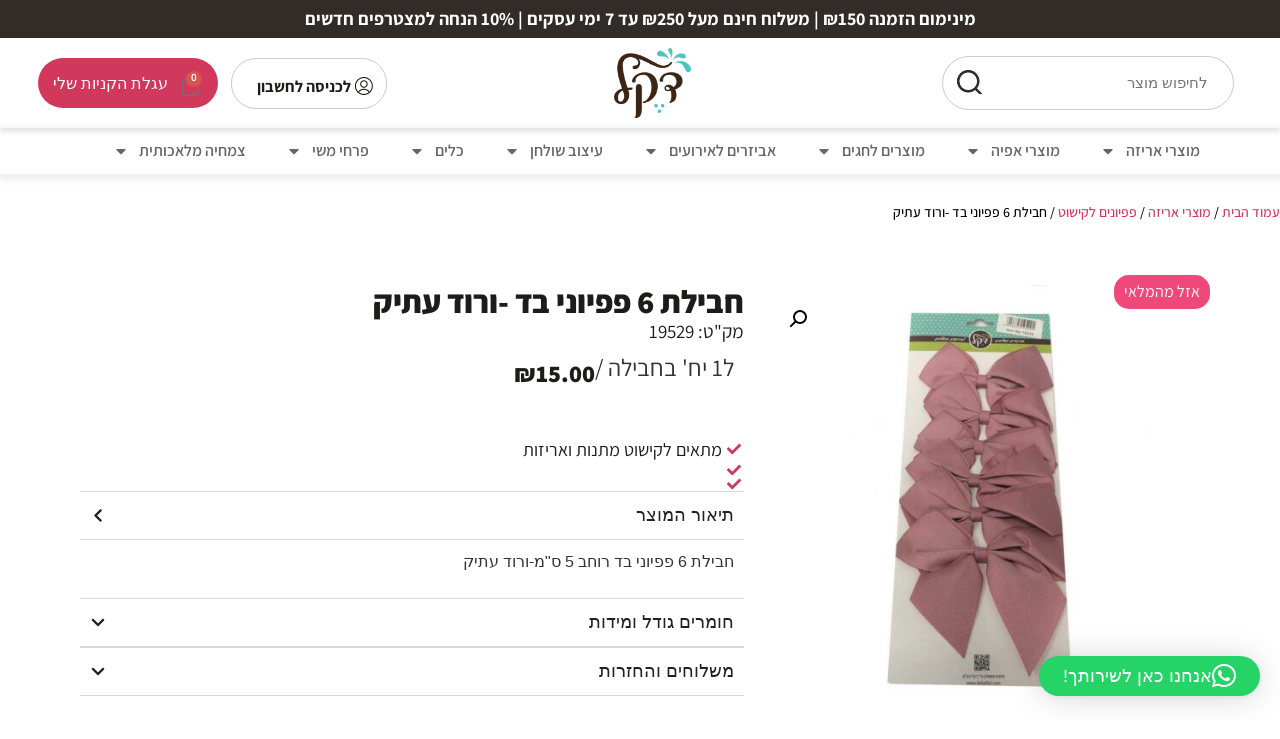

--- FILE ---
content_type: text/html; charset=UTF-8
request_url: https://dekelltd.com/product/%D7%97%D7%91%D7%99%D7%9C%D7%AA-6-%D7%A4%D7%A4%D7%99%D7%95%D7%A0%D7%99-%D7%91%D7%93-%D7%95%D7%A8%D7%95%D7%93-%D7%A2%D7%AA%D7%99%D7%A7/
body_size: 44227
content:
<!doctype html>
<html dir="rtl" lang="he-IL" prefix="og: https://ogp.me/ns#">
<head>
	<meta charset="UTF-8">
	<meta name="viewport" content="width=device-width, initial-scale=1">
	<link rel="profile" href="https://gmpg.org/xfn/11">
	<title>חבילת 6 פפיוני בד -ורוד עתיק | מוצרי אריזה | דקל</title>
	<style>img:is([sizes="auto" i], [sizes^="auto," i]) { contain-intrinsic-size: 3000px 1500px }</style>
	
		<!-- All in One SEO Pro 4.9.3 - aioseo.com -->
	<meta name="description" content="חבילת 6 פפיוני בד -ורוד עתיק | חבילת 6 פפיוני בד רוחב 5 ס&quot;מ-ורוד עתיק | מוצרי אריזה באתר דקל" />
	<meta name="robots" content="max-image-preview:large" />
	<meta name="google-site-verification" content="eddc72a010d2c694" />
	<link rel="canonical" href="https://dekelltd.com/product/%d7%97%d7%91%d7%99%d7%9c%d7%aa-6-%d7%a4%d7%a4%d7%99%d7%95%d7%a0%d7%99-%d7%91%d7%93-%d7%95%d7%a8%d7%95%d7%93-%d7%a2%d7%aa%d7%99%d7%a7/" />
	<meta name="generator" content="All in One SEO Pro (AIOSEO) 4.9.3" />
		<meta property="og:locale" content="he_IL" />
		<meta property="og:site_name" content="דקל - עיצוב אוירה ואירועים | חברת דקל הוקמה בשנת 1984 ומתמחה ביבוא ושיווק של מוצרים לעיצוב אירועים, אביזרים לחנויות חד פעמי וחנויות פרחים, פרחים וצמחים מלאכותיים ושלל כלי נוי ומתנות" />
		<meta property="og:type" content="article" />
		<meta property="og:title" content="חבילת 6 פפיוני בד -ורוד עתיק | מוצרי אריזה | דקל" />
		<meta property="og:description" content="חבילת 6 פפיוני בד -ורוד עתיק | חבילת 6 פפיוני בד רוחב 5 ס&quot;מ-ורוד עתיק | מוצרי אריזה באתר דקל" />
		<meta property="og:url" content="https://dekelltd.com/product/%d7%97%d7%91%d7%99%d7%9c%d7%aa-6-%d7%a4%d7%a4%d7%99%d7%95%d7%a0%d7%99-%d7%91%d7%93-%d7%95%d7%a8%d7%95%d7%93-%d7%a2%d7%aa%d7%99%d7%a7/" />
		<meta property="article:published_time" content="2022-03-23T15:36:00+00:00" />
		<meta property="article:modified_time" content="2025-07-03T07:34:06+00:00" />
		<meta property="article:publisher" content="https://www.facebook.com/Dekel.products" />
		<meta name="twitter:card" content="summary" />
		<meta name="twitter:title" content="חבילת 6 פפיוני בד -ורוד עתיק | מוצרי אריזה | דקל" />
		<meta name="twitter:description" content="חבילת 6 פפיוני בד -ורוד עתיק | חבילת 6 פפיוני בד רוחב 5 ס&quot;מ-ורוד עתיק | מוצרי אריזה באתר דקל" />
		<script type="application/ld+json" class="aioseo-schema">
			{"@context":"https:\/\/schema.org","@graph":[{"@type":"BreadcrumbList","@id":"https:\/\/dekelltd.com\/product\/%d7%97%d7%91%d7%99%d7%9c%d7%aa-6-%d7%a4%d7%a4%d7%99%d7%95%d7%a0%d7%99-%d7%91%d7%93-%d7%95%d7%a8%d7%95%d7%93-%d7%a2%d7%aa%d7%99%d7%a7\/#breadcrumblist","itemListElement":[{"@type":"ListItem","@id":"https:\/\/dekelltd.com#listItem","position":1,"name":"\u05e8\u05d0\u05e9\u05d9","item":"https:\/\/dekelltd.com","nextItem":{"@type":"ListItem","@id":"https:\/\/dekelltd.com\/shop\/#listItem","name":"\u05de\u05d5\u05e6\u05e8\u05d9\u05dd"}},{"@type":"ListItem","@id":"https:\/\/dekelltd.com\/shop\/#listItem","position":2,"name":"\u05de\u05d5\u05e6\u05e8\u05d9\u05dd","item":"https:\/\/dekelltd.com\/shop\/","nextItem":{"@type":"ListItem","@id":"https:\/\/dekelltd.com\/product-category\/%d7%9e%d7%95%d7%a6%d7%a8%d7%99-%d7%90%d7%a8%d7%99%d7%96%d7%94\/#listItem","name":"\u05de\u05d5\u05e6\u05e8\u05d9 \u05d0\u05e8\u05d9\u05d6\u05d4"},"previousItem":{"@type":"ListItem","@id":"https:\/\/dekelltd.com#listItem","name":"\u05e8\u05d0\u05e9\u05d9"}},{"@type":"ListItem","@id":"https:\/\/dekelltd.com\/product-category\/%d7%9e%d7%95%d7%a6%d7%a8%d7%99-%d7%90%d7%a8%d7%99%d7%96%d7%94\/#listItem","position":3,"name":"\u05de\u05d5\u05e6\u05e8\u05d9 \u05d0\u05e8\u05d9\u05d6\u05d4","item":"https:\/\/dekelltd.com\/product-category\/%d7%9e%d7%95%d7%a6%d7%a8%d7%99-%d7%90%d7%a8%d7%99%d7%96%d7%94\/","nextItem":{"@type":"ListItem","@id":"https:\/\/dekelltd.com\/product-category\/%d7%9e%d7%95%d7%a6%d7%a8%d7%99-%d7%90%d7%a8%d7%99%d7%96%d7%94\/%d7%a1%d7%a8%d7%98%d7%99-%d7%a4%d7%a4%d7%99%d7%95%d7%9f\/#listItem","name":"\u05e4\u05e4\u05d9\u05d5\u05e0\u05d9\u05dd \u05dc\u05e7\u05d9\u05e9\u05d5\u05d8"},"previousItem":{"@type":"ListItem","@id":"https:\/\/dekelltd.com\/shop\/#listItem","name":"\u05de\u05d5\u05e6\u05e8\u05d9\u05dd"}},{"@type":"ListItem","@id":"https:\/\/dekelltd.com\/product-category\/%d7%9e%d7%95%d7%a6%d7%a8%d7%99-%d7%90%d7%a8%d7%99%d7%96%d7%94\/%d7%a1%d7%a8%d7%98%d7%99-%d7%a4%d7%a4%d7%99%d7%95%d7%9f\/#listItem","position":4,"name":"\u05e4\u05e4\u05d9\u05d5\u05e0\u05d9\u05dd \u05dc\u05e7\u05d9\u05e9\u05d5\u05d8","item":"https:\/\/dekelltd.com\/product-category\/%d7%9e%d7%95%d7%a6%d7%a8%d7%99-%d7%90%d7%a8%d7%99%d7%96%d7%94\/%d7%a1%d7%a8%d7%98%d7%99-%d7%a4%d7%a4%d7%99%d7%95%d7%9f\/","nextItem":{"@type":"ListItem","@id":"https:\/\/dekelltd.com\/product\/%d7%97%d7%91%d7%99%d7%9c%d7%aa-6-%d7%a4%d7%a4%d7%99%d7%95%d7%a0%d7%99-%d7%91%d7%93-%d7%95%d7%a8%d7%95%d7%93-%d7%a2%d7%aa%d7%99%d7%a7\/#listItem","name":"\u05d7\u05d1\u05d9\u05dc\u05ea 6 \u05e4\u05e4\u05d9\u05d5\u05e0\u05d9 \u05d1\u05d3 -\u05d5\u05e8\u05d5\u05d3 \u05e2\u05ea\u05d9\u05e7"},"previousItem":{"@type":"ListItem","@id":"https:\/\/dekelltd.com\/product-category\/%d7%9e%d7%95%d7%a6%d7%a8%d7%99-%d7%90%d7%a8%d7%99%d7%96%d7%94\/#listItem","name":"\u05de\u05d5\u05e6\u05e8\u05d9 \u05d0\u05e8\u05d9\u05d6\u05d4"}},{"@type":"ListItem","@id":"https:\/\/dekelltd.com\/product\/%d7%97%d7%91%d7%99%d7%9c%d7%aa-6-%d7%a4%d7%a4%d7%99%d7%95%d7%a0%d7%99-%d7%91%d7%93-%d7%95%d7%a8%d7%95%d7%93-%d7%a2%d7%aa%d7%99%d7%a7\/#listItem","position":5,"name":"\u05d7\u05d1\u05d9\u05dc\u05ea 6 \u05e4\u05e4\u05d9\u05d5\u05e0\u05d9 \u05d1\u05d3 -\u05d5\u05e8\u05d5\u05d3 \u05e2\u05ea\u05d9\u05e7","previousItem":{"@type":"ListItem","@id":"https:\/\/dekelltd.com\/product-category\/%d7%9e%d7%95%d7%a6%d7%a8%d7%99-%d7%90%d7%a8%d7%99%d7%96%d7%94\/%d7%a1%d7%a8%d7%98%d7%99-%d7%a4%d7%a4%d7%99%d7%95%d7%9f\/#listItem","name":"\u05e4\u05e4\u05d9\u05d5\u05e0\u05d9\u05dd \u05dc\u05e7\u05d9\u05e9\u05d5\u05d8"}}]},{"@type":"Organization","@id":"https:\/\/dekelltd.com\/#organization","name":"\u05d3\u05e7\u05dc - \u05de\u05d5\u05e6\u05e8\u05d9\u05dd \u05de\u05e9\u05dc\u05d9\u05de\u05d9\u05dd \u05dc\u05d0\u05d9\u05e8\u05d5\u05e2\u05d9\u05dd \u05de\u05d5\u05e9\u05dc\u05de\u05d9\u05dd","description":"\u05d7\u05d1\u05e8\u05ea \u05d3\u05e7\u05dc \u05d4\u05d5\u05e7\u05de\u05d4 \u05d1\u05e9\u05e0\u05ea 1984 \u05d5\u05de\u05ea\u05de\u05d7\u05d4 \u05d1\u05d9\u05d1\u05d5\u05d0 \u05d5\u05e9\u05d9\u05d5\u05d5\u05e7 \u05e9\u05dc \u05de\u05d5\u05e6\u05e8\u05d9\u05dd \u05dc\u05e2\u05d9\u05e6\u05d5\u05d1 \u05d0\u05d9\u05e8\u05d5\u05e2\u05d9\u05dd, \u05d0\u05d1\u05d9\u05d6\u05e8\u05d9\u05dd \u05dc\u05d7\u05e0\u05d5\u05d9\u05d5\u05ea \u05d7\u05d3 \u05e4\u05e2\u05de\u05d9 \u05d5\u05d7\u05e0\u05d5\u05d9\u05d5\u05ea \u05e4\u05e8\u05d7\u05d9\u05dd, \u05e4\u05e8\u05d7\u05d9\u05dd \u05d5\u05e6\u05de\u05d7\u05d9\u05dd \u05de\u05dc\u05d0\u05db\u05d5\u05ea\u05d9\u05d9\u05dd \u05d5\u05e9\u05dc\u05dc \u05db\u05dc\u05d9 \u05e0\u05d5\u05d9 \u05d5\u05de\u05ea\u05e0\u05d5\u05ea","url":"https:\/\/dekelltd.com\/","logo":{"@type":"ImageObject","url":"https:\/\/dekelltd.com\/wp-content\/uploads\/2019\/09\/200.png","@id":"https:\/\/dekelltd.com\/product\/%d7%97%d7%91%d7%99%d7%9c%d7%aa-6-%d7%a4%d7%a4%d7%99%d7%95%d7%a0%d7%99-%d7%91%d7%93-%d7%95%d7%a8%d7%95%d7%93-%d7%a2%d7%aa%d7%99%d7%a7\/#organizationLogo","width":200,"height":200,"caption":"\u05dc\u05d5\u05d2\u05d5 \u05d3\u05e7\u05dc \u05de\u05ea\u05e0\u05d5\u05ea \u05e6\u05de\u05d7\u05d9\u05d9\u05d4 \u05d5\u05d0\u05e8\u05d9\u05d6\u05d5\u05ea"},"image":{"@id":"https:\/\/dekelltd.com\/product\/%d7%97%d7%91%d7%99%d7%9c%d7%aa-6-%d7%a4%d7%a4%d7%99%d7%95%d7%a0%d7%99-%d7%91%d7%93-%d7%95%d7%a8%d7%95%d7%93-%d7%a2%d7%aa%d7%99%d7%a7\/#organizationLogo"},"sameAs":["https:\/\/www.facebook.com\/Dekel.products"]},{"@type":"Product","@id":"https:\/\/dekelltd.com\/product\/%d7%97%d7%91%d7%99%d7%9c%d7%aa-6-%d7%a4%d7%a4%d7%99%d7%95%d7%a0%d7%99-%d7%91%d7%93-%d7%95%d7%a8%d7%95%d7%93-%d7%a2%d7%aa%d7%99%d7%a7\/#wooCommerceProduct","name":"\u05d7\u05d1\u05d9\u05dc\u05ea 6 \u05e4\u05e4\u05d9\u05d5\u05e0\u05d9 \u05d1\u05d3 -\u05d5\u05e8\u05d5\u05d3 \u05e2\u05ea\u05d9\u05e7","description":"\u05d7\u05d1\u05d9\u05dc\u05ea 6 \u05e4\u05e4\u05d9\u05d5\u05e0\u05d9 \u05d1\u05d3 \u05e8\u05d5\u05d7\u05d1 5 \u05e1\"\u05de-\u05d5\u05e8\u05d5\u05d3 \u05e2\u05ea\u05d9\u05e7","url":"https:\/\/dekelltd.com\/product\/%d7%97%d7%91%d7%99%d7%9c%d7%aa-6-%d7%a4%d7%a4%d7%99%d7%95%d7%a0%d7%99-%d7%91%d7%93-%d7%95%d7%a8%d7%95%d7%93-%d7%a2%d7%aa%d7%99%d7%a7\/","sku":"19529","image":{"@type":"ImageObject","url":"https:\/\/dekelltd.com\/wp-content\/uploads\/2022\/03\/19529.jpg","@id":"https:\/\/dekelltd.com\/product\/%d7%97%d7%91%d7%99%d7%9c%d7%aa-6-%d7%a4%d7%a4%d7%99%d7%95%d7%a0%d7%99-%d7%91%d7%93-%d7%95%d7%a8%d7%95%d7%93-%d7%a2%d7%aa%d7%99%d7%a7\/#productImage","width":800,"height":800,"caption":"\u05d7\u05d1\u05d9\u05dc\u05ea 6 \u05e4\u05e4\u05d9\u05d5\u05e0\u05d9 \u05d1\u05d3 -\u05d5\u05e8\u05d5\u05d3 \u05e2\u05ea\u05d9\u05e7 \u05e9\u05dc \u05d7\u05d1\u05e8\u05ea \u05d3\u05e7\u05dc"},"offers":{"@type":"Offer","url":"https:\/\/dekelltd.com\/product\/%d7%97%d7%91%d7%99%d7%9c%d7%aa-6-%d7%a4%d7%a4%d7%99%d7%95%d7%a0%d7%99-%d7%91%d7%93-%d7%95%d7%a8%d7%95%d7%93-%d7%a2%d7%aa%d7%99%d7%a7\/#wooCommerceOffer","price":15,"priceCurrency":"ILS","category":"\u05de\u05d5\u05e6\u05e8\u05d9 \u05d0\u05e8\u05d9\u05d6\u05d4","availability":"https:\/\/schema.org\/OutOfStock","priceSpecification":{"@type":"PriceSpecification","price":15,"priceCurrency":"ILS","valueAddedTaxIncluded":"true"},"seller":{"@type":"Organization","@id":"https:\/\/dekelltd.com\/#organization"}}},{"@type":"WebPage","@id":"https:\/\/dekelltd.com\/product\/%d7%97%d7%91%d7%99%d7%9c%d7%aa-6-%d7%a4%d7%a4%d7%99%d7%95%d7%a0%d7%99-%d7%91%d7%93-%d7%95%d7%a8%d7%95%d7%93-%d7%a2%d7%aa%d7%99%d7%a7\/#webpage","url":"https:\/\/dekelltd.com\/product\/%d7%97%d7%91%d7%99%d7%9c%d7%aa-6-%d7%a4%d7%a4%d7%99%d7%95%d7%a0%d7%99-%d7%91%d7%93-%d7%95%d7%a8%d7%95%d7%93-%d7%a2%d7%aa%d7%99%d7%a7\/","name":"\u05d7\u05d1\u05d9\u05dc\u05ea 6 \u05e4\u05e4\u05d9\u05d5\u05e0\u05d9 \u05d1\u05d3 -\u05d5\u05e8\u05d5\u05d3 \u05e2\u05ea\u05d9\u05e7 | \u05de\u05d5\u05e6\u05e8\u05d9 \u05d0\u05e8\u05d9\u05d6\u05d4 | \u05d3\u05e7\u05dc","description":"\u05d7\u05d1\u05d9\u05dc\u05ea 6 \u05e4\u05e4\u05d9\u05d5\u05e0\u05d9 \u05d1\u05d3 -\u05d5\u05e8\u05d5\u05d3 \u05e2\u05ea\u05d9\u05e7 | \u05d7\u05d1\u05d9\u05dc\u05ea 6 \u05e4\u05e4\u05d9\u05d5\u05e0\u05d9 \u05d1\u05d3 \u05e8\u05d5\u05d7\u05d1 5 \u05e1\"\u05de-\u05d5\u05e8\u05d5\u05d3 \u05e2\u05ea\u05d9\u05e7 | \u05de\u05d5\u05e6\u05e8\u05d9 \u05d0\u05e8\u05d9\u05d6\u05d4 \u05d1\u05d0\u05ea\u05e8 \u05d3\u05e7\u05dc","inLanguage":"he-IL","isPartOf":{"@id":"https:\/\/dekelltd.com\/#website"},"breadcrumb":{"@id":"https:\/\/dekelltd.com\/product\/%d7%97%d7%91%d7%99%d7%9c%d7%aa-6-%d7%a4%d7%a4%d7%99%d7%95%d7%a0%d7%99-%d7%91%d7%93-%d7%95%d7%a8%d7%95%d7%93-%d7%a2%d7%aa%d7%99%d7%a7\/#breadcrumblist"},"image":{"@type":"ImageObject","url":"https:\/\/dekelltd.com\/wp-content\/uploads\/2022\/03\/19529.jpg","@id":"https:\/\/dekelltd.com\/product\/%d7%97%d7%91%d7%99%d7%9c%d7%aa-6-%d7%a4%d7%a4%d7%99%d7%95%d7%a0%d7%99-%d7%91%d7%93-%d7%95%d7%a8%d7%95%d7%93-%d7%a2%d7%aa%d7%99%d7%a7\/#mainImage","width":800,"height":800,"caption":"\u05d7\u05d1\u05d9\u05dc\u05ea 6 \u05e4\u05e4\u05d9\u05d5\u05e0\u05d9 \u05d1\u05d3 -\u05d5\u05e8\u05d5\u05d3 \u05e2\u05ea\u05d9\u05e7 \u05e9\u05dc \u05d7\u05d1\u05e8\u05ea \u05d3\u05e7\u05dc"},"primaryImageOfPage":{"@id":"https:\/\/dekelltd.com\/product\/%d7%97%d7%91%d7%99%d7%9c%d7%aa-6-%d7%a4%d7%a4%d7%99%d7%95%d7%a0%d7%99-%d7%91%d7%93-%d7%95%d7%a8%d7%95%d7%93-%d7%a2%d7%aa%d7%99%d7%a7\/#mainImage"},"datePublished":"2022-03-23T15:36:00+02:00","dateModified":"2025-07-03T10:34:06+03:00"},{"@type":"WebSite","@id":"https:\/\/dekelltd.com\/#website","url":"https:\/\/dekelltd.com\/","name":"\u05d3\u05e7\u05dc - \u05de\u05d5\u05e6\u05e8\u05d9\u05dd \u05de\u05e9\u05dc\u05d9\u05de\u05d9\u05dd \u05dc\u05d0\u05d9\u05e8\u05d5\u05e2\u05d9\u05dd \u05de\u05d5\u05e9\u05dc\u05de\u05d9\u05dd","description":"\u05d7\u05d1\u05e8\u05ea \u05d3\u05e7\u05dc \u05d4\u05d5\u05e7\u05de\u05d4 \u05d1\u05e9\u05e0\u05ea 1984 \u05d5\u05de\u05ea\u05de\u05d7\u05d4 \u05d1\u05d9\u05d1\u05d5\u05d0 \u05d5\u05e9\u05d9\u05d5\u05d5\u05e7 \u05e9\u05dc \u05de\u05d5\u05e6\u05e8\u05d9\u05dd \u05dc\u05e2\u05d9\u05e6\u05d5\u05d1 \u05d0\u05d9\u05e8\u05d5\u05e2\u05d9\u05dd, \u05d0\u05d1\u05d9\u05d6\u05e8\u05d9\u05dd \u05dc\u05d7\u05e0\u05d5\u05d9\u05d5\u05ea \u05d7\u05d3 \u05e4\u05e2\u05de\u05d9 \u05d5\u05d7\u05e0\u05d5\u05d9\u05d5\u05ea \u05e4\u05e8\u05d7\u05d9\u05dd, \u05e4\u05e8\u05d7\u05d9\u05dd \u05d5\u05e6\u05de\u05d7\u05d9\u05dd \u05de\u05dc\u05d0\u05db\u05d5\u05ea\u05d9\u05d9\u05dd \u05d5\u05e9\u05dc\u05dc \u05db\u05dc\u05d9 \u05e0\u05d5\u05d9 \u05d5\u05de\u05ea\u05e0\u05d5\u05ea","inLanguage":"he-IL","publisher":{"@id":"https:\/\/dekelltd.com\/#organization"}}]}
		</script>
		<!-- All in One SEO Pro -->


<!-- Google Tag Manager for WordPress by gtm4wp.com -->
<script data-cfasync="false" data-pagespeed-no-defer>
	var gtm4wp_datalayer_name = "dataLayer";
	var dataLayer = dataLayer || [];
	const gtm4wp_use_sku_instead = 1;
	const gtm4wp_currency = 'ILS';
	const gtm4wp_product_per_impression = false;
	const gtm4wp_clear_ecommerce = false;
	const gtm4wp_datalayer_max_timeout = 2000;
</script>
<!-- End Google Tag Manager for WordPress by gtm4wp.com --><script type='application/javascript'  id='pys-version-script'>console.log('PixelYourSite Free version 11.1.3');</script>
<link rel='dns-prefetch' href='//cdn.enable.co.il' />
<link rel="alternate" type="application/rss+xml" title="דקל - עיצוב אוירה ואירועים &laquo; פיד‏" href="https://dekelltd.com/feed/" />
<link rel="alternate" type="application/rss+xml" title="דקל - עיצוב אוירה ואירועים &laquo; פיד תגובות‏" href="https://dekelltd.com/comments/feed/" />
<style id='wp-emoji-styles-inline-css'>

	img.wp-smiley, img.emoji {
		display: inline !important;
		border: none !important;
		box-shadow: none !important;
		height: 1em !important;
		width: 1em !important;
		margin: 0 0.07em !important;
		vertical-align: -0.1em !important;
		background: none !important;
		padding: 0 !important;
	}
</style>
<link rel='stylesheet' id='wp-block-library-rtl-css' href='https://dekelltd.com/wp-includes/css/dist/block-library/style-rtl.min.css?ver=6.8.3' media='all' />
<link rel='stylesheet' id='aioseo/css/src/vue/standalone/blocks/table-of-contents/global.scss-css' href='https://dekelltd.com/wp-content/plugins/all-in-one-seo-pack-pro/dist/Pro/assets/css/table-of-contents/global.e90f6d47.css?ver=4.9.3' media='all' />
<link rel='stylesheet' id='aioseo/css/src/vue/standalone/blocks/pro/recipe/global.scss-css' href='https://dekelltd.com/wp-content/plugins/all-in-one-seo-pack-pro/dist/Pro/assets/css/recipe/global.67a3275f.css?ver=4.9.3' media='all' />
<link rel='stylesheet' id='aioseo/css/src/vue/standalone/blocks/pro/product/global.scss-css' href='https://dekelltd.com/wp-content/plugins/all-in-one-seo-pack-pro/dist/Pro/assets/css/product/global.61066cfb.css?ver=4.9.3' media='all' />
<link rel='stylesheet' id='jet-engine-frontend-css' href='https://dekelltd.com/wp-content/plugins/jet-engine/assets/css/frontend.css?ver=3.7.8' media='all' />
<style id='global-styles-inline-css'>
:root{--wp--preset--aspect-ratio--square: 1;--wp--preset--aspect-ratio--4-3: 4/3;--wp--preset--aspect-ratio--3-4: 3/4;--wp--preset--aspect-ratio--3-2: 3/2;--wp--preset--aspect-ratio--2-3: 2/3;--wp--preset--aspect-ratio--16-9: 16/9;--wp--preset--aspect-ratio--9-16: 9/16;--wp--preset--color--black: #000000;--wp--preset--color--cyan-bluish-gray: #abb8c3;--wp--preset--color--white: #ffffff;--wp--preset--color--pale-pink: #f78da7;--wp--preset--color--vivid-red: #cf2e2e;--wp--preset--color--luminous-vivid-orange: #ff6900;--wp--preset--color--luminous-vivid-amber: #fcb900;--wp--preset--color--light-green-cyan: #7bdcb5;--wp--preset--color--vivid-green-cyan: #00d084;--wp--preset--color--pale-cyan-blue: #8ed1fc;--wp--preset--color--vivid-cyan-blue: #0693e3;--wp--preset--color--vivid-purple: #9b51e0;--wp--preset--gradient--vivid-cyan-blue-to-vivid-purple: linear-gradient(135deg,rgba(6,147,227,1) 0%,rgb(155,81,224) 100%);--wp--preset--gradient--light-green-cyan-to-vivid-green-cyan: linear-gradient(135deg,rgb(122,220,180) 0%,rgb(0,208,130) 100%);--wp--preset--gradient--luminous-vivid-amber-to-luminous-vivid-orange: linear-gradient(135deg,rgba(252,185,0,1) 0%,rgba(255,105,0,1) 100%);--wp--preset--gradient--luminous-vivid-orange-to-vivid-red: linear-gradient(135deg,rgba(255,105,0,1) 0%,rgb(207,46,46) 100%);--wp--preset--gradient--very-light-gray-to-cyan-bluish-gray: linear-gradient(135deg,rgb(238,238,238) 0%,rgb(169,184,195) 100%);--wp--preset--gradient--cool-to-warm-spectrum: linear-gradient(135deg,rgb(74,234,220) 0%,rgb(151,120,209) 20%,rgb(207,42,186) 40%,rgb(238,44,130) 60%,rgb(251,105,98) 80%,rgb(254,248,76) 100%);--wp--preset--gradient--blush-light-purple: linear-gradient(135deg,rgb(255,206,236) 0%,rgb(152,150,240) 100%);--wp--preset--gradient--blush-bordeaux: linear-gradient(135deg,rgb(254,205,165) 0%,rgb(254,45,45) 50%,rgb(107,0,62) 100%);--wp--preset--gradient--luminous-dusk: linear-gradient(135deg,rgb(255,203,112) 0%,rgb(199,81,192) 50%,rgb(65,88,208) 100%);--wp--preset--gradient--pale-ocean: linear-gradient(135deg,rgb(255,245,203) 0%,rgb(182,227,212) 50%,rgb(51,167,181) 100%);--wp--preset--gradient--electric-grass: linear-gradient(135deg,rgb(202,248,128) 0%,rgb(113,206,126) 100%);--wp--preset--gradient--midnight: linear-gradient(135deg,rgb(2,3,129) 0%,rgb(40,116,252) 100%);--wp--preset--font-size--small: 13px;--wp--preset--font-size--medium: 20px;--wp--preset--font-size--large: 36px;--wp--preset--font-size--x-large: 42px;--wp--preset--spacing--20: 0.44rem;--wp--preset--spacing--30: 0.67rem;--wp--preset--spacing--40: 1rem;--wp--preset--spacing--50: 1.5rem;--wp--preset--spacing--60: 2.25rem;--wp--preset--spacing--70: 3.38rem;--wp--preset--spacing--80: 5.06rem;--wp--preset--shadow--natural: 6px 6px 9px rgba(0, 0, 0, 0.2);--wp--preset--shadow--deep: 12px 12px 50px rgba(0, 0, 0, 0.4);--wp--preset--shadow--sharp: 6px 6px 0px rgba(0, 0, 0, 0.2);--wp--preset--shadow--outlined: 6px 6px 0px -3px rgba(255, 255, 255, 1), 6px 6px rgba(0, 0, 0, 1);--wp--preset--shadow--crisp: 6px 6px 0px rgba(0, 0, 0, 1);}:root { --wp--style--global--content-size: 800px;--wp--style--global--wide-size: 1200px; }:where(body) { margin: 0; }.wp-site-blocks > .alignleft { float: left; margin-right: 2em; }.wp-site-blocks > .alignright { float: right; margin-left: 2em; }.wp-site-blocks > .aligncenter { justify-content: center; margin-left: auto; margin-right: auto; }:where(.wp-site-blocks) > * { margin-block-start: 24px; margin-block-end: 0; }:where(.wp-site-blocks) > :first-child { margin-block-start: 0; }:where(.wp-site-blocks) > :last-child { margin-block-end: 0; }:root { --wp--style--block-gap: 24px; }:root :where(.is-layout-flow) > :first-child{margin-block-start: 0;}:root :where(.is-layout-flow) > :last-child{margin-block-end: 0;}:root :where(.is-layout-flow) > *{margin-block-start: 24px;margin-block-end: 0;}:root :where(.is-layout-constrained) > :first-child{margin-block-start: 0;}:root :where(.is-layout-constrained) > :last-child{margin-block-end: 0;}:root :where(.is-layout-constrained) > *{margin-block-start: 24px;margin-block-end: 0;}:root :where(.is-layout-flex){gap: 24px;}:root :where(.is-layout-grid){gap: 24px;}.is-layout-flow > .alignleft{float: left;margin-inline-start: 0;margin-inline-end: 2em;}.is-layout-flow > .alignright{float: right;margin-inline-start: 2em;margin-inline-end: 0;}.is-layout-flow > .aligncenter{margin-left: auto !important;margin-right: auto !important;}.is-layout-constrained > .alignleft{float: left;margin-inline-start: 0;margin-inline-end: 2em;}.is-layout-constrained > .alignright{float: right;margin-inline-start: 2em;margin-inline-end: 0;}.is-layout-constrained > .aligncenter{margin-left: auto !important;margin-right: auto !important;}.is-layout-constrained > :where(:not(.alignleft):not(.alignright):not(.alignfull)){max-width: var(--wp--style--global--content-size);margin-left: auto !important;margin-right: auto !important;}.is-layout-constrained > .alignwide{max-width: var(--wp--style--global--wide-size);}body .is-layout-flex{display: flex;}.is-layout-flex{flex-wrap: wrap;align-items: center;}.is-layout-flex > :is(*, div){margin: 0;}body .is-layout-grid{display: grid;}.is-layout-grid > :is(*, div){margin: 0;}body{padding-top: 0px;padding-right: 0px;padding-bottom: 0px;padding-left: 0px;}a:where(:not(.wp-element-button)){text-decoration: underline;}:root :where(.wp-element-button, .wp-block-button__link){background-color: #32373c;border-width: 0;color: #fff;font-family: inherit;font-size: inherit;line-height: inherit;padding: calc(0.667em + 2px) calc(1.333em + 2px);text-decoration: none;}.has-black-color{color: var(--wp--preset--color--black) !important;}.has-cyan-bluish-gray-color{color: var(--wp--preset--color--cyan-bluish-gray) !important;}.has-white-color{color: var(--wp--preset--color--white) !important;}.has-pale-pink-color{color: var(--wp--preset--color--pale-pink) !important;}.has-vivid-red-color{color: var(--wp--preset--color--vivid-red) !important;}.has-luminous-vivid-orange-color{color: var(--wp--preset--color--luminous-vivid-orange) !important;}.has-luminous-vivid-amber-color{color: var(--wp--preset--color--luminous-vivid-amber) !important;}.has-light-green-cyan-color{color: var(--wp--preset--color--light-green-cyan) !important;}.has-vivid-green-cyan-color{color: var(--wp--preset--color--vivid-green-cyan) !important;}.has-pale-cyan-blue-color{color: var(--wp--preset--color--pale-cyan-blue) !important;}.has-vivid-cyan-blue-color{color: var(--wp--preset--color--vivid-cyan-blue) !important;}.has-vivid-purple-color{color: var(--wp--preset--color--vivid-purple) !important;}.has-black-background-color{background-color: var(--wp--preset--color--black) !important;}.has-cyan-bluish-gray-background-color{background-color: var(--wp--preset--color--cyan-bluish-gray) !important;}.has-white-background-color{background-color: var(--wp--preset--color--white) !important;}.has-pale-pink-background-color{background-color: var(--wp--preset--color--pale-pink) !important;}.has-vivid-red-background-color{background-color: var(--wp--preset--color--vivid-red) !important;}.has-luminous-vivid-orange-background-color{background-color: var(--wp--preset--color--luminous-vivid-orange) !important;}.has-luminous-vivid-amber-background-color{background-color: var(--wp--preset--color--luminous-vivid-amber) !important;}.has-light-green-cyan-background-color{background-color: var(--wp--preset--color--light-green-cyan) !important;}.has-vivid-green-cyan-background-color{background-color: var(--wp--preset--color--vivid-green-cyan) !important;}.has-pale-cyan-blue-background-color{background-color: var(--wp--preset--color--pale-cyan-blue) !important;}.has-vivid-cyan-blue-background-color{background-color: var(--wp--preset--color--vivid-cyan-blue) !important;}.has-vivid-purple-background-color{background-color: var(--wp--preset--color--vivid-purple) !important;}.has-black-border-color{border-color: var(--wp--preset--color--black) !important;}.has-cyan-bluish-gray-border-color{border-color: var(--wp--preset--color--cyan-bluish-gray) !important;}.has-white-border-color{border-color: var(--wp--preset--color--white) !important;}.has-pale-pink-border-color{border-color: var(--wp--preset--color--pale-pink) !important;}.has-vivid-red-border-color{border-color: var(--wp--preset--color--vivid-red) !important;}.has-luminous-vivid-orange-border-color{border-color: var(--wp--preset--color--luminous-vivid-orange) !important;}.has-luminous-vivid-amber-border-color{border-color: var(--wp--preset--color--luminous-vivid-amber) !important;}.has-light-green-cyan-border-color{border-color: var(--wp--preset--color--light-green-cyan) !important;}.has-vivid-green-cyan-border-color{border-color: var(--wp--preset--color--vivid-green-cyan) !important;}.has-pale-cyan-blue-border-color{border-color: var(--wp--preset--color--pale-cyan-blue) !important;}.has-vivid-cyan-blue-border-color{border-color: var(--wp--preset--color--vivid-cyan-blue) !important;}.has-vivid-purple-border-color{border-color: var(--wp--preset--color--vivid-purple) !important;}.has-vivid-cyan-blue-to-vivid-purple-gradient-background{background: var(--wp--preset--gradient--vivid-cyan-blue-to-vivid-purple) !important;}.has-light-green-cyan-to-vivid-green-cyan-gradient-background{background: var(--wp--preset--gradient--light-green-cyan-to-vivid-green-cyan) !important;}.has-luminous-vivid-amber-to-luminous-vivid-orange-gradient-background{background: var(--wp--preset--gradient--luminous-vivid-amber-to-luminous-vivid-orange) !important;}.has-luminous-vivid-orange-to-vivid-red-gradient-background{background: var(--wp--preset--gradient--luminous-vivid-orange-to-vivid-red) !important;}.has-very-light-gray-to-cyan-bluish-gray-gradient-background{background: var(--wp--preset--gradient--very-light-gray-to-cyan-bluish-gray) !important;}.has-cool-to-warm-spectrum-gradient-background{background: var(--wp--preset--gradient--cool-to-warm-spectrum) !important;}.has-blush-light-purple-gradient-background{background: var(--wp--preset--gradient--blush-light-purple) !important;}.has-blush-bordeaux-gradient-background{background: var(--wp--preset--gradient--blush-bordeaux) !important;}.has-luminous-dusk-gradient-background{background: var(--wp--preset--gradient--luminous-dusk) !important;}.has-pale-ocean-gradient-background{background: var(--wp--preset--gradient--pale-ocean) !important;}.has-electric-grass-gradient-background{background: var(--wp--preset--gradient--electric-grass) !important;}.has-midnight-gradient-background{background: var(--wp--preset--gradient--midnight) !important;}.has-small-font-size{font-size: var(--wp--preset--font-size--small) !important;}.has-medium-font-size{font-size: var(--wp--preset--font-size--medium) !important;}.has-large-font-size{font-size: var(--wp--preset--font-size--large) !important;}.has-x-large-font-size{font-size: var(--wp--preset--font-size--x-large) !important;}
:root :where(.wp-block-pullquote){font-size: 1.5em;line-height: 1.6;}
</style>
<link rel='stylesheet' id='cqs_styles-css' href='https://dekelltd.com/wp-content/plugins/jet-woo-builder-custom-quantity-selectors-main/assets/css/styles.min.css?ver=6.8.3' media='all' />
<link rel='stylesheet' id='photoswipe-css' href='https://dekelltd.com/wp-content/plugins/woocommerce/assets/css/photoswipe/photoswipe.min.css?ver=10.3.7' media='all' />
<link rel='stylesheet' id='photoswipe-default-skin-css' href='https://dekelltd.com/wp-content/plugins/woocommerce/assets/css/photoswipe/default-skin/default-skin.min.css?ver=10.3.7' media='all' />
<link rel='stylesheet' id='woocommerce-layout-rtl-css' href='https://dekelltd.com/wp-content/plugins/woocommerce/assets/css/woocommerce-layout-rtl.css?ver=10.3.7' media='all' />
<link rel='stylesheet' id='woocommerce-smallscreen-rtl-css' href='https://dekelltd.com/wp-content/plugins/woocommerce/assets/css/woocommerce-smallscreen-rtl.css?ver=10.3.7' media='only screen and (max-width: 768px)' />
<link rel='stylesheet' id='woocommerce-general-rtl-css' href='https://dekelltd.com/wp-content/plugins/woocommerce/assets/css/woocommerce-rtl.css?ver=10.3.7' media='all' />
<style id='woocommerce-inline-inline-css'>
.woocommerce form .form-row .required { visibility: visible; }
</style>
<link rel='stylesheet' id='aws-style-css' href='https://dekelltd.com/wp-content/plugins/advanced-woo-search/assets/css/common.min.css?ver=3.47' media='all' />
<link rel='stylesheet' id='aws-style-rtl-css' href='https://dekelltd.com/wp-content/plugins/advanced-woo-search/assets/css/common-rtl.min.css?ver=3.47' media='all' />
<link rel='stylesheet' id='rivhit-css-css' href='https://dekelltd.com/wp-content/plugins/woocommerce-icredit%204.0.0/core/../assets/css/rivhit-css.css?ver=4.0.4' media='all' />
<link rel='stylesheet' id='brands-styles-css' href='https://dekelltd.com/wp-content/plugins/woocommerce/assets/css/brands.css?ver=10.3.7' media='all' />
<link rel='stylesheet' id='hello-elementor-theme-style-css' href='https://dekelltd.com/wp-content/themes/hello-elementor/assets/css/theme.css?ver=3.4.5' media='all' />
<link rel='stylesheet' id='hello-elementor-child-style-css' href='https://dekelltd.com/wp-content/themes/clean-child/style.css?ver=1.0.1' media='all' />
<link rel='stylesheet' id='hello-elementor-css' href='https://dekelltd.com/wp-content/themes/hello-elementor/assets/css/reset.css?ver=3.4.5' media='all' />
<link rel='stylesheet' id='hello-elementor-header-footer-css' href='https://dekelltd.com/wp-content/themes/hello-elementor/assets/css/header-footer.css?ver=3.4.5' media='all' />
<link rel='stylesheet' id='elementor-frontend-css' href='https://dekelltd.com/wp-content/plugins/elementor/assets/css/frontend-rtl.min.css?ver=3.32.5' media='all' />
<style id='elementor-frontend-inline-css'>
.elementor-kit-9821{--e-global-color-primary:#4FC2BE;--e-global-color-secondary:#EF497C;--e-global-color-text:#666666;--e-global-color-e0290f6:#FFFFFF;--e-global-typography-primary-font-family:"Heebo";--e-global-typography-primary-font-weight:600;--e-global-typography-secondary-font-family:"Heebo";--e-global-typography-secondary-font-weight:400;--e-global-typography-text-font-family:"Heebo";--e-global-typography-text-font-weight:400;}.elementor-kit-9821 e-page-transition{background-color:#FFBC7D;}.elementor-section.elementor-section-boxed > .elementor-container{max-width:1140px;}.e-con{--container-max-width:1140px;}.elementor-widget:not(:last-child){margin-block-end:20px;}.elementor-element{--widgets-spacing:20px 20px;--widgets-spacing-row:20px;--widgets-spacing-column:20px;}{}h1.entry-title{display:var(--page-title-display);}@media(max-width:1024px){.elementor-section.elementor-section-boxed > .elementor-container{max-width:1024px;}.e-con{--container-max-width:1024px;}}@media(max-width:767px){.elementor-section.elementor-section-boxed > .elementor-container{max-width:767px;}.e-con{--container-max-width:767px;}}
.elementor-20451 .elementor-element.elementor-element-5c4065c:not(.elementor-motion-effects-element-type-background), .elementor-20451 .elementor-element.elementor-element-5c4065c > .elementor-motion-effects-container > .elementor-motion-effects-layer{background-color:#312C28;}.elementor-20451 .elementor-element.elementor-element-5c4065c{transition:background 0.3s, border 0.3s, border-radius 0.3s, box-shadow 0.3s;}.elementor-20451 .elementor-element.elementor-element-5c4065c > .elementor-background-overlay{transition:background 0.3s, border-radius 0.3s, opacity 0.3s;}.elementor-widget-heading .elementor-heading-title{font-family:var( --e-global-typography-primary-font-family ), Sans-serif;font-weight:var( --e-global-typography-primary-font-weight );color:var( --e-global-color-primary );}.elementor-20451 .elementor-element.elementor-element-084d096{text-align:center;}.elementor-20451 .elementor-element.elementor-element-084d096 .elementor-heading-title{font-family:"Assistant", Sans-serif;font-size:18px;font-weight:700;color:var( --e-global-color-e0290f6 );}.elementor-20451 .elementor-element.elementor-element-ace68ca{box-shadow:0px 4px 4px 0px rgba(0, 0, 0, 0.1);}.elementor-bc-flex-widget .elementor-20451 .elementor-element.elementor-element-d538efd.elementor-column .elementor-widget-wrap{align-items:center;}.elementor-20451 .elementor-element.elementor-element-d538efd.elementor-column.elementor-element[data-element_type="column"] > .elementor-widget-wrap.elementor-element-populated{align-content:center;align-items:center;}.elementor-20451 .elementor-element.elementor-element-d538efd.elementor-column > .elementor-widget-wrap{justify-content:center;}.elementor-20451 .elementor-element.elementor-element-6a42b78{width:var( --container-widget-width, 80% );max-width:80%;--container-widget-width:80%;--container-widget-flex-grow:0;}.elementor-20451 .elementor-element.elementor-element-6a42b78 > .elementor-widget-container{padding:0px 10px 0px 10px;border-style:solid;border-width:1px 1px 1px 1px;border-color:#CDCAC9;border-radius:50px 50px 50px 50px;}.elementor-widget-nav-menu .elementor-nav-menu .elementor-item{font-family:var( --e-global-typography-primary-font-family ), Sans-serif;font-weight:var( --e-global-typography-primary-font-weight );}.elementor-widget-nav-menu .elementor-nav-menu--main .elementor-item{color:var( --e-global-color-text );fill:var( --e-global-color-text );}.elementor-widget-nav-menu{--e-nav-menu-divider-color:var( --e-global-color-text );}.elementor-widget-nav-menu .elementor-nav-menu--dropdown .elementor-item, .elementor-widget-nav-menu .elementor-nav-menu--dropdown  .elementor-sub-item{font-family:var( --e-global-typography-accent-font-family ), Sans-serif;font-weight:var( --e-global-typography-accent-font-weight );}.elementor-20451 .elementor-element.elementor-element-b1c0eea .elementor-menu-toggle{margin:0 auto;background-color:#02010100;}.elementor-20451 .elementor-element.elementor-element-b1c0eea .elementor-nav-menu .elementor-item{font-family:"Assistant", Sans-serif;font-size:16px;font-weight:600;}.elementor-widget-icon.elementor-view-stacked .elementor-icon{background-color:var( --e-global-color-primary );}.elementor-widget-icon.elementor-view-framed .elementor-icon, .elementor-widget-icon.elementor-view-default .elementor-icon{color:var( --e-global-color-primary );border-color:var( --e-global-color-primary );}.elementor-widget-icon.elementor-view-framed .elementor-icon, .elementor-widget-icon.elementor-view-default .elementor-icon svg{fill:var( --e-global-color-primary );}.elementor-20451 .elementor-element.elementor-element-336110e .elementor-icon-wrapper{text-align:center;}.elementor-20451 .elementor-element.elementor-element-336110e.elementor-view-stacked .elementor-icon{background-color:#000000;}.elementor-20451 .elementor-element.elementor-element-336110e.elementor-view-framed .elementor-icon, .elementor-20451 .elementor-element.elementor-element-336110e.elementor-view-default .elementor-icon{color:#000000;border-color:#000000;}.elementor-20451 .elementor-element.elementor-element-336110e.elementor-view-framed .elementor-icon, .elementor-20451 .elementor-element.elementor-element-336110e.elementor-view-default .elementor-icon svg{fill:#000000;}.elementor-bc-flex-widget .elementor-20451 .elementor-element.elementor-element-892dbdb.elementor-column .elementor-widget-wrap{align-items:center;}.elementor-20451 .elementor-element.elementor-element-892dbdb.elementor-column.elementor-element[data-element_type="column"] > .elementor-widget-wrap.elementor-element-populated{align-content:center;align-items:center;}.elementor-widget-image .widget-image-caption{color:var( --e-global-color-text );font-family:var( --e-global-typography-text-font-family ), Sans-serif;font-weight:var( --e-global-typography-text-font-weight );}.elementor-20451 .elementor-element.elementor-element-c9b91eb{text-align:center;}.elementor-20451 .elementor-element.elementor-element-c9b91eb img{width:77px;height:100%;object-fit:contain;object-position:center center;}.elementor-bc-flex-widget .elementor-20451 .elementor-element.elementor-element-54f073f.elementor-column .elementor-widget-wrap{align-items:center;}.elementor-20451 .elementor-element.elementor-element-54f073f.elementor-column.elementor-element[data-element_type="column"] > .elementor-widget-wrap.elementor-element-populated{align-content:center;align-items:center;}.elementor-widget-button .elementor-button{font-family:var( --e-global-typography-accent-font-family ), Sans-serif;font-weight:var( --e-global-typography-accent-font-weight );}.elementor-20451 .elementor-element.elementor-element-67645ef .elementor-button{background-color:#FFFFFF;font-family:"Assistant", Sans-serif;font-size:16px;font-weight:700;fill:#1E1C1A;color:#1E1C1A;border-style:solid;border-width:1px 1px 1px 1px;border-color:#CDCAC9;border-radius:50px 50px 50px 50px;padding:20px 10px 10px 10px;}.elementor-20451 .elementor-element.elementor-element-67645ef{width:var( --container-widget-width, 50% );max-width:50%;--container-widget-width:50%;--container-widget-flex-grow:0;}.elementor-20451 .elementor-element.elementor-element-67645ef .elementor-button-content-wrapper{flex-direction:row;}.elementor-widget-woocommerce-menu-cart .elementor-menu-cart__toggle .elementor-button{font-family:var( --e-global-typography-primary-font-family ), Sans-serif;font-weight:var( --e-global-typography-primary-font-weight );}.elementor-widget-woocommerce-menu-cart .elementor-menu-cart__product-name a{font-family:var( --e-global-typography-primary-font-family ), Sans-serif;font-weight:var( --e-global-typography-primary-font-weight );}.elementor-widget-woocommerce-menu-cart .elementor-menu-cart__product-price{font-family:var( --e-global-typography-primary-font-family ), Sans-serif;font-weight:var( --e-global-typography-primary-font-weight );}.elementor-widget-woocommerce-menu-cart .elementor-menu-cart__footer-buttons .elementor-button{font-family:var( --e-global-typography-primary-font-family ), Sans-serif;font-weight:var( --e-global-typography-primary-font-weight );}.elementor-widget-woocommerce-menu-cart .elementor-menu-cart__footer-buttons a.elementor-button--view-cart{font-family:var( --e-global-typography-primary-font-family ), Sans-serif;font-weight:var( --e-global-typography-primary-font-weight );}.elementor-widget-woocommerce-menu-cart .elementor-menu-cart__footer-buttons a.elementor-button--checkout{font-family:var( --e-global-typography-primary-font-family ), Sans-serif;font-weight:var( --e-global-typography-primary-font-weight );}.elementor-widget-woocommerce-menu-cart .woocommerce-mini-cart__empty-message{font-family:var( --e-global-typography-primary-font-family ), Sans-serif;font-weight:var( --e-global-typography-primary-font-weight );}.elementor-20451 .elementor-element.elementor-element-3c1a2f2{width:auto;max-width:auto;--divider-style:solid;--subtotal-divider-style:solid;--elementor-remove-from-cart-button:none;--remove-from-cart-button:block;--toggle-button-border-width:0px;--toggle-icon-size:25px;--toggle-icon-padding:0px 0px 0px 0px;--cart-border-style:none;--product-variations-color:#D67D92;--cart-footer-layout:1fr;--products-max-height-sidecart:calc(100vh - 300px);--products-max-height-minicart:calc(100vh - 450px);--view-cart-button-text-color:var( --e-global-color-e0290f6 );--view-cart-button-background-color:#D1385C;--view-cart-button-hover-text-color:var( --e-global-color-e0290f6 );--view-cart-button-hover-background-color:var( --e-global-color-secondary );--checkout-button-text-color:var( --e-global-color-e0290f6 );--checkout-button-background-color:#000000;--checkout-button-hover-text-color:var( --e-global-color-e0290f6 );--checkout-button-hover-background-color:#000000;}.elementor-20451 .elementor-element.elementor-element-3c1a2f2 > .elementor-widget-container{margin:10px 0px 0px 10px;}body:not(.rtl) .elementor-20451 .elementor-element.elementor-element-3c1a2f2 .elementor-menu-cart__toggle .elementor-button-icon .elementor-button-icon-qty[data-counter]{right:-1px;top:-1px;}body.rtl .elementor-20451 .elementor-element.elementor-element-3c1a2f2 .elementor-menu-cart__toggle .elementor-button-icon .elementor-button-icon-qty[data-counter]{right:1px;top:-1px;left:auto;}.elementor-20451 .elementor-element.elementor-element-3c1a2f2 .elementor-menu-cart__subtotal{font-family:"Assistant", Sans-serif;font-size:18px;}.elementor-20451 .elementor-element.elementor-element-3c1a2f2 .widget_shopping_cart_content{--subtotal-divider-left-width:0;--subtotal-divider-right-width:0;}.elementor-20451 .elementor-element.elementor-element-3c1a2f2 .elementor-menu-cart__product-name a{color:#D1385C;}.elementor-20451 .elementor-element.elementor-element-3c1a2f2 .elementor-menu-cart__product-price .product-quantity{color:#000000;}.elementor-20451 .elementor-element.elementor-element-3c1a2f2 .elementor-menu-cart__footer-buttons .elementor-button{font-family:"Assistant", Sans-serif;font-size:18px;font-weight:600;}.elementor-20451 .elementor-element.elementor-element-3c1a2f2 .elementor-menu-cart__footer-buttons a.elementor-button--checkout{font-family:"Assistant", Sans-serif;font-size:18px;font-weight:600;}.elementor-20451 .elementor-element.elementor-element-3c1a2f2 .woocommerce-mini-cart__empty-message{font-family:"Assistant", Sans-serif;font-size:18px;font-weight:500;}.elementor-20451 .elementor-element.elementor-element-696947e > .elementor-container{max-width:1280px;}.elementor-20451 .elementor-element.elementor-element-696947e{box-shadow:3px 3px 6px 4px rgba(181, 180, 180, 0.2);}.elementor-bc-flex-widget .elementor-20451 .elementor-element.elementor-element-3bbf2d2.elementor-column .elementor-widget-wrap{align-items:center;}.elementor-20451 .elementor-element.elementor-element-3bbf2d2.elementor-column.elementor-element[data-element_type="column"] > .elementor-widget-wrap.elementor-element-populated{align-content:center;align-items:center;}.elementor-20451 .elementor-element.elementor-element-3bbf2d2.elementor-column > .elementor-widget-wrap{justify-content:center;}.elementor-20451 .elementor-element.elementor-element-5665c38 .elementor-menu-toggle{margin:0 auto;}.elementor-20451 .elementor-element.elementor-element-5665c38 .elementor-nav-menu .elementor-item{font-family:"Assistant", Sans-serif;font-size:16px;font-weight:600;}.elementor-20451 .elementor-element.elementor-element-e767440{--display:flex;--padding-top:28px;--padding-bottom:28px;--padding-left:0px;--padding-right:0px;}.elementor-20451 .elementor-element.elementor-element-ce74835 .woocommerce-breadcrumb{color:#020101;font-family:"Assistant", Sans-serif;font-size:14px;font-weight:500;}.elementor-20451 .elementor-element.elementor-element-ce74835 .woocommerce-breadcrumb > a{color:#D1385C;}.elementor-theme-builder-content-area{height:400px;}.elementor-location-header:before, .elementor-location-footer:before{content:"";display:table;clear:both;}@media(max-width:1024px){.elementor-bc-flex-widget .elementor-20451 .elementor-element.elementor-element-3bbf2d2.elementor-column .elementor-widget-wrap{align-items:center;}.elementor-20451 .elementor-element.elementor-element-3bbf2d2.elementor-column.elementor-element[data-element_type="column"] > .elementor-widget-wrap.elementor-element-populated{align-content:center;align-items:center;}}@media(max-width:767px){.elementor-20451 .elementor-element.elementor-element-d538efd{width:25%;}.elementor-20451 .elementor-element.elementor-element-37c70b3{width:10%;}.elementor-bc-flex-widget .elementor-20451 .elementor-element.elementor-element-37c70b3.elementor-column .elementor-widget-wrap{align-items:center;}.elementor-20451 .elementor-element.elementor-element-37c70b3.elementor-column.elementor-element[data-element_type="column"] > .elementor-widget-wrap.elementor-element-populated{align-content:center;align-items:center;}.elementor-20451 .elementor-element.elementor-element-336110e .elementor-icon{font-size:15px;}.elementor-20451 .elementor-element.elementor-element-336110e .elementor-icon svg{height:15px;}.elementor-20451 .elementor-element.elementor-element-892dbdb{width:35%;}.elementor-20451 .elementor-element.elementor-element-892dbdb.elementor-column > .elementor-widget-wrap{justify-content:center;}.elementor-20451 .elementor-element.elementor-element-892dbdb > .elementor-element-populated{padding:5px 10px 5px 0px;}.elementor-20451 .elementor-element.elementor-element-c9b91eb{width:auto;max-width:auto;}.elementor-20451 .elementor-element.elementor-element-c9b91eb > .elementor-widget-container{margin:0px -26px 5px 5px;padding:1px 1px 1px 1px;}.elementor-20451 .elementor-element.elementor-element-c9b91eb img{width:60px;}.elementor-20451 .elementor-element.elementor-element-54f073f{width:30%;}.elementor-20451 .elementor-element.elementor-element-54f073f.elementor-column > .elementor-widget-wrap{justify-content:space-around;}.elementor-20451 .elementor-element.elementor-element-54f073f > .elementor-widget-wrap > .elementor-widget:not(.elementor-widget__width-auto):not(.elementor-widget__width-initial):not(:last-child):not(.elementor-absolute){margin-bottom:0px;}.elementor-20451 .elementor-element.elementor-element-54f073f > .elementor-element-populated{padding:0% 0% 0% 0%;}.elementor-20451 .elementor-element.elementor-element-67645ef > .elementor-widget-container{padding:5px 0px 0px 0px;}.elementor-20451 .elementor-element.elementor-element-67645ef{--container-widget-width:30%;--container-widget-flex-grow:0;width:var( --container-widget-width, 30% );max-width:30%;}.elementor-20451 .elementor-element.elementor-element-67645ef .elementor-button{padding:10px 5px 5px 5px;}.elementor-20451 .elementor-element.elementor-element-3c1a2f2{width:var( --container-widget-width, 60% );max-width:60%;--container-widget-width:60%;--container-widget-flex-grow:0;--main-alignment:center;--toggle-icon-size:22px;}.elementor-20451 .elementor-element.elementor-element-3c1a2f2 > .elementor-widget-container{margin:4px 6px -4px 0px;}body:not(.rtl) .elementor-20451 .elementor-element.elementor-element-3c1a2f2 .elementor-menu-cart__toggle .elementor-button-icon .elementor-button-icon-qty[data-counter]{right:-10px;top:-10px;}body.rtl .elementor-20451 .elementor-element.elementor-element-3c1a2f2 .elementor-menu-cart__toggle .elementor-button-icon .elementor-button-icon-qty[data-counter]{right:10px;top:-10px;left:auto;}.elementor-20451 .elementor-element.elementor-element-3bbf2d2{width:30%;}.elementor-20451 .elementor-element.elementor-element-76c8d3b{width:100%;}}@media(min-width:768px){.elementor-20451 .elementor-element.elementor-element-d538efd{width:30%;}.elementor-20451 .elementor-element.elementor-element-37c70b3{width:2%;}.elementor-20451 .elementor-element.elementor-element-892dbdb{width:38%;}.elementor-20451 .elementor-element.elementor-element-54f073f{width:30%;}.elementor-20451 .elementor-element.elementor-element-3bbf2d2{width:97.456%;}.elementor-20451 .elementor-element.elementor-element-76c8d3b{width:2.544%;}.elementor-20451 .elementor-element.elementor-element-e767440{--content-width:1440px;}}@media(max-width:1024px) and (min-width:768px){.elementor-20451 .elementor-element.elementor-element-3bbf2d2{width:50%;}.elementor-20451 .elementor-element.elementor-element-76c8d3b{width:50%;}}/* Start custom CSS for heading, class: .elementor-element-084d096 */.bd20 {
    color: #4ec3c0;
}/* End custom CSS */
/* Start custom CSS for nav-menu, class: .elementor-element-b1c0eea */.elementor-20451 .elementor-element.elementor-element-b1c0eea .elementor-menu-toggle:after{
    content: "תפריט";
    font-size: 13px;
    margin-right: 5px;
    font-family: assistant;
}/* End custom CSS */
/* Start custom CSS for button, class: .elementor-element-67645ef */@media screen and (min-width:769px){
.elementor-20451 .elementor-element.elementor-element-67645ef .elementor-button-icon.elementor-align-icon-right{
    padding-right: 15px;
}
}
.elementor-20451 .elementor-element.elementor-element-67645ef .elementor-button-icon{
    font-size:25px;
    margin-top:-5px;
}
.elementor-20451 .elementor-element.elementor-element-67645ef .elementor-button-icon.elementor-align-icon-right{
    font-size: 25px;
    margin-top: -3px;
        padding-right: 6px;
}
.elementor-20451 .elementor-element.elementor-element-67645ef .elementor-button-text{
    padding-left: 15px;
}
@media screen and (max-width:768px){
.elementor-20451 .elementor-element.elementor-element-67645ef .elementor-button-text{
    display:none;
}
.elementor-20451 .elementor-element.elementor-element-67645ef a{
    border-color:#00000000!important;
}
.elementor-20451 .elementor-element.elementor-element-67645ef .elementor-button-text{
    margin-left: -15px;
}
.elementor-20451 .elementor-element.elementor-element-67645ef .elementor-button-icon{
    font-size:25px;
    margin-top:-5px;
}
}/* End custom CSS */
/* Start custom CSS for woocommerce-menu-cart, class: .elementor-element-3c1a2f2 */@media screen and (min-width:769px){
.elementor-20451 .elementor-element.elementor-element-3c1a2f2:after{
    content: "עגלת הקניות שלי";
    margin-top: 10px;
    color: white;
}
.elementor-20451 .elementor-element.elementor-element-3c1a2f2 {
    display: flex;
    padding: 4px 15px;
    background: #D1385C;
    border-radius: 50px;
}
}

@media screen and (max-width:768px){
.elementor-20451 .elementor-element.elementor-element-3c1a2f2 {
    display: flex;
    padding: 4px 15px;
    background: #D1385C00;
    border-radius: 50px;
    box-shadow:none!important;
}
}/* End custom CSS */
.elementor-20599 .elementor-element.elementor-element-1f4da4a:not(.elementor-motion-effects-element-type-background), .elementor-20599 .elementor-element.elementor-element-1f4da4a > .elementor-motion-effects-container > .elementor-motion-effects-layer{background-color:#E6E6E6;}.elementor-20599 .elementor-element.elementor-element-1f4da4a > .elementor-container{max-width:1260px;}.elementor-20599 .elementor-element.elementor-element-1f4da4a{transition:background 0.3s, border 0.3s, border-radius 0.3s, box-shadow 0.3s;padding:50px 0px 25px 0px;}.elementor-20599 .elementor-element.elementor-element-1f4da4a > .elementor-background-overlay{transition:background 0.3s, border-radius 0.3s, opacity 0.3s;}.elementor-20599 .elementor-element.elementor-element-871f7ae > .elementor-widget-wrap > .elementor-widget:not(.elementor-widget__width-auto):not(.elementor-widget__width-initial):not(:last-child):not(.elementor-absolute){margin-bottom:0px;}.elementor-20599 .elementor-element.elementor-element-8f8b5fa{--spacer-size:50px;}.elementor-widget-image .widget-image-caption{color:var( --e-global-color-text );font-family:var( --e-global-typography-text-font-family ), Sans-serif;font-weight:var( --e-global-typography-text-font-weight );}.elementor-widget-text-editor{font-family:var( --e-global-typography-text-font-family ), Sans-serif;font-weight:var( --e-global-typography-text-font-weight );color:var( --e-global-color-text );}.elementor-widget-text-editor.elementor-drop-cap-view-stacked .elementor-drop-cap{background-color:var( --e-global-color-primary );}.elementor-widget-text-editor.elementor-drop-cap-view-framed .elementor-drop-cap, .elementor-widget-text-editor.elementor-drop-cap-view-default .elementor-drop-cap{color:var( --e-global-color-primary );border-color:var( --e-global-color-primary );}.elementor-20599 .elementor-element.elementor-element-b7685dc{text-align:center;}.elementor-20599 .elementor-element.elementor-element-3bf49b1 .elementor-repeater-item-ed0c0ee.elementor-social-icon{background-color:#E6E6E6;}.elementor-20599 .elementor-element.elementor-element-3bf49b1 .elementor-repeater-item-ed0c0ee.elementor-social-icon i{color:#2B2E36;}.elementor-20599 .elementor-element.elementor-element-3bf49b1 .elementor-repeater-item-ed0c0ee.elementor-social-icon svg{fill:#2B2E36;}.elementor-20599 .elementor-element.elementor-element-3bf49b1 .elementor-repeater-item-759bc28.elementor-social-icon{background-color:#E6E6E6;}.elementor-20599 .elementor-element.elementor-element-3bf49b1 .elementor-repeater-item-759bc28.elementor-social-icon i{color:#2B2E36;}.elementor-20599 .elementor-element.elementor-element-3bf49b1 .elementor-repeater-item-759bc28.elementor-social-icon svg{fill:#2B2E36;}.elementor-20599 .elementor-element.elementor-element-3bf49b1 .elementor-repeater-item-914fde6.elementor-social-icon{background-color:#E6E6E6;}.elementor-20599 .elementor-element.elementor-element-3bf49b1 .elementor-repeater-item-914fde6.elementor-social-icon i{color:#2B2E36;}.elementor-20599 .elementor-element.elementor-element-3bf49b1 .elementor-repeater-item-914fde6.elementor-social-icon svg{fill:#2B2E36;}.elementor-20599 .elementor-element.elementor-element-3bf49b1{--grid-template-columns:repeat(0, auto);--grid-column-gap:5px;--grid-row-gap:0px;}.elementor-20599 .elementor-element.elementor-element-3bf49b1 .elementor-widget-container{text-align:center;}.elementor-20599 .elementor-element.elementor-element-3bf49b1 .elementor-social-icon{background-color:#2B2E36;border-style:solid;border-width:2px 2px 2px 2px;border-color:#2B2E36;}.elementor-20599 .elementor-element.elementor-element-3bf49b1 .elementor-social-icon i{color:#FFFFFF;}.elementor-20599 .elementor-element.elementor-element-3bf49b1 .elementor-social-icon svg{fill:#FFFFFF;}.elementor-20599 .elementor-element.elementor-element-f53d6ce{--spacer-size:50px;}.elementor-20599 .elementor-element.elementor-element-90541a7 > .elementor-widget-wrap > .elementor-widget:not(.elementor-widget__width-auto):not(.elementor-widget__width-initial):not(:last-child):not(.elementor-absolute){margin-bottom:0px;}.elementor-20599 .elementor-element.elementor-element-9a14519{--spacer-size:50px;}.elementor-widget-heading .elementor-heading-title{font-family:var( --e-global-typography-primary-font-family ), Sans-serif;font-weight:var( --e-global-typography-primary-font-weight );color:var( --e-global-color-primary );}.elementor-20599 .elementor-element.elementor-element-8f3ce7c .elementor-heading-title{font-family:"Heebo", Sans-serif;font-weight:600;color:#1E1C1A;}.elementor-widget-icon-list .elementor-icon-list-item:not(:last-child):after{border-color:var( --e-global-color-text );}.elementor-widget-icon-list .elementor-icon-list-icon i{color:var( --e-global-color-primary );}.elementor-widget-icon-list .elementor-icon-list-icon svg{fill:var( --e-global-color-primary );}.elementor-widget-icon-list .elementor-icon-list-item > .elementor-icon-list-text, .elementor-widget-icon-list .elementor-icon-list-item > a{font-family:var( --e-global-typography-text-font-family ), Sans-serif;font-weight:var( --e-global-typography-text-font-weight );}.elementor-widget-icon-list .elementor-icon-list-text{color:var( --e-global-color-secondary );}.elementor-20599 .elementor-element.elementor-element-8d11582 .elementor-icon-list-icon i{transition:color 0.3s;}.elementor-20599 .elementor-element.elementor-element-8d11582 .elementor-icon-list-icon svg{transition:fill 0.3s;}.elementor-20599 .elementor-element.elementor-element-8d11582{--e-icon-list-icon-size:14px;--icon-vertical-offset:0px;}.elementor-20599 .elementor-element.elementor-element-8d11582 .elementor-icon-list-item > .elementor-icon-list-text, .elementor-20599 .elementor-element.elementor-element-8d11582 .elementor-icon-list-item > a{font-family:"Assistant", Sans-serif;font-weight:400;}.elementor-20599 .elementor-element.elementor-element-8d11582 .elementor-icon-list-text{color:#333333;transition:color 0.3s;}.elementor-20599 .elementor-element.elementor-element-1ae8d85{--spacer-size:50px;}.elementor-20599 .elementor-element.elementor-element-82cf61d > .elementor-widget-wrap > .elementor-widget:not(.elementor-widget__width-auto):not(.elementor-widget__width-initial):not(:last-child):not(.elementor-absolute){margin-bottom:0px;}.elementor-20599 .elementor-element.elementor-element-4d40a92{--spacer-size:50px;}.elementor-20599 .elementor-element.elementor-element-a3e27cd .elementor-heading-title{font-family:"Heebo", Sans-serif;font-weight:600;color:#1E1C1A;}.elementor-20599 .elementor-element.elementor-element-6a7e87c .elementor-icon-list-icon i{transition:color 0.3s;}.elementor-20599 .elementor-element.elementor-element-6a7e87c .elementor-icon-list-icon svg{transition:fill 0.3s;}.elementor-20599 .elementor-element.elementor-element-6a7e87c{--e-icon-list-icon-size:14px;--icon-vertical-offset:0px;}.elementor-20599 .elementor-element.elementor-element-6a7e87c .elementor-icon-list-item > .elementor-icon-list-text, .elementor-20599 .elementor-element.elementor-element-6a7e87c .elementor-icon-list-item > a{font-family:"Assistant", Sans-serif;font-weight:400;}.elementor-20599 .elementor-element.elementor-element-6a7e87c .elementor-icon-list-text{color:#333333;transition:color 0.3s;}.elementor-20599 .elementor-element.elementor-element-bc6123f{--spacer-size:50px;}.elementor-20599 .elementor-element.elementor-element-5de75b1 > .elementor-widget-wrap > .elementor-widget:not(.elementor-widget__width-auto):not(.elementor-widget__width-initial):not(:last-child):not(.elementor-absolute){margin-bottom:0px;}.elementor-20599 .elementor-element.elementor-element-006f791{--spacer-size:50px;}.elementor-20599 .elementor-element.elementor-element-050934b .elementor-heading-title{font-family:"Heebo", Sans-serif;font-weight:600;color:#1E1C1A;}.elementor-20599 .elementor-element.elementor-element-dd58717 .elementor-icon-list-icon i{transition:color 0.3s;}.elementor-20599 .elementor-element.elementor-element-dd58717 .elementor-icon-list-icon svg{transition:fill 0.3s;}.elementor-20599 .elementor-element.elementor-element-dd58717{--e-icon-list-icon-size:14px;--icon-vertical-offset:0px;}.elementor-20599 .elementor-element.elementor-element-dd58717 .elementor-icon-list-item > .elementor-icon-list-text, .elementor-20599 .elementor-element.elementor-element-dd58717 .elementor-icon-list-item > a{font-family:"Assistant", Sans-serif;font-weight:400;}.elementor-20599 .elementor-element.elementor-element-dd58717 .elementor-icon-list-text{color:#333333;transition:color 0.3s;}.elementor-20599 .elementor-element.elementor-element-dc30dcc{--spacer-size:50px;}.elementor-20599 .elementor-element.elementor-element-c38218d{--display:flex;--flex-direction:row;--container-widget-width:initial;--container-widget-height:100%;--container-widget-flex-grow:1;--container-widget-align-self:stretch;--flex-wrap-mobile:wrap;--gap:0px 0px;--row-gap:0px;--column-gap:0px;--padding-top:0px;--padding-bottom:0px;--padding-left:0px;--padding-right:0px;}.elementor-20599 .elementor-element.elementor-element-4293e6f{--display:flex;--padding-top:0px;--padding-bottom:0px;--padding-left:0px;--padding-right:0px;}.elementor-20599 .elementor-element.elementor-element-f13826f > .elementor-widget-container{padding:0px 0px 0px 5px;}.elementor-20599 .elementor-element.elementor-element-f13826f{text-align:left;}.elementor-20599 .elementor-element.elementor-element-03575bd{--display:flex;--padding-top:0px;--padding-bottom:0px;--padding-left:0px;--padding-right:5px;}.elementor-20599 .elementor-element.elementor-element-f2452dd{text-align:right;}.elementor-theme-builder-content-area{height:400px;}.elementor-location-header:before, .elementor-location-footer:before{content:"";display:table;clear:both;}@media(max-width:767px){.elementor-20599 .elementor-element.elementor-element-f13826f{text-align:center;}.elementor-20599 .elementor-element.elementor-element-f2452dd{text-align:center;}}/* Start custom CSS for heading, class: .elementor-element-8f3ce7c */.elementor-20599 .elementor-element.elementor-element-8f3ce7c {
    border-bottom:1px solid #CDCAC9 ;
    padding-bottom: 15px;
}/* End custom CSS */
/* Start custom CSS for icon-list, class: .elementor-element-8d11582 */.elementor-20599 .elementor-element.elementor-element-8d11582 {
    padding-top: 15px;
}/* End custom CSS */
/* Start custom CSS for heading, class: .elementor-element-a3e27cd */.elementor-20599 .elementor-element.elementor-element-a3e27cd {
    border-bottom:1px solid #CDCAC9 ;
    padding-bottom: 15px;
}/* End custom CSS */
/* Start custom CSS for icon-list, class: .elementor-element-6a7e87c */.elementor-20599 .elementor-element.elementor-element-6a7e87c {
    padding-top: 15px;
}/* End custom CSS */
/* Start custom CSS for heading, class: .elementor-element-050934b */.elementor-20599 .elementor-element.elementor-element-050934b {
    border-bottom:1px solid #CDCAC9 ;
    padding-bottom: 15px;
}/* End custom CSS */
/* Start custom CSS for icon-list, class: .elementor-element-dd58717 */.elementor-20599 .elementor-element.elementor-element-dd58717 {
    padding-top: 15px;
}/* End custom CSS */
.elementor-20988 .elementor-element.elementor-element-2707b1f{--display:flex;--flex-direction:row;--container-widget-width:initial;--container-widget-height:100%;--container-widget-flex-grow:1;--container-widget-align-self:stretch;--flex-wrap-mobile:wrap;}.elementor-20988 .elementor-element.elementor-element-cc553fc{--display:flex;}.elementor-20988 .elementor-element.elementor-element-cc553fc.e-con{--flex-grow:0;--flex-shrink:0;}.elementor-widget-image .widget-image-caption{color:var( --e-global-color-text );font-family:var( --e-global-typography-text-font-family ), Sans-serif;font-weight:var( --e-global-typography-text-font-weight );}.elementor-20988 .elementor-element.elementor-element-9435f2e{width:var( --container-widget-width, 15% );max-width:15%;--container-widget-width:15%;--container-widget-flex-grow:0;top:10px;}.elementor-20988 .elementor-element.elementor-element-9435f2e.elementor-element{--align-self:flex-start;}body:not(.rtl) .elementor-20988 .elementor-element.elementor-element-9435f2e{right:10px;}body.rtl .elementor-20988 .elementor-element.elementor-element-9435f2e{left:10px;}.elementor-20988 .elementor-element.elementor-element-9435f2e img{width:100%;}.elementor-widget-text-editor{font-family:var( --e-global-typography-text-font-family ), Sans-serif;font-weight:var( --e-global-typography-text-font-weight );color:var( --e-global-color-text );}.elementor-widget-text-editor.elementor-drop-cap-view-stacked .elementor-drop-cap{background-color:var( --e-global-color-primary );}.elementor-widget-text-editor.elementor-drop-cap-view-framed .elementor-drop-cap, .elementor-widget-text-editor.elementor-drop-cap-view-default .elementor-drop-cap{color:var( --e-global-color-primary );border-color:var( --e-global-color-primary );}.elementor-20988 .elementor-element.elementor-element-d1f0b33{width:auto;max-width:auto;top:0px;font-family:"Assistant", Sans-serif;font-weight:400;color:var( --e-global-color-e0290f6 );}.elementor-20988 .elementor-element.elementor-element-d1f0b33 > .elementor-widget-container{background-color:var( --e-global-color-secondary );padding:5px 10px 5px 10px;border-radius:15px 15px 15px 15px;}body:not(.rtl) .elementor-20988 .elementor-element.elementor-element-d1f0b33{left:0px;}body.rtl .elementor-20988 .elementor-element.elementor-element-d1f0b33{right:0px;}.elementor-20988 .elementor-element.elementor-element-f089188{--display:flex;}.elementor-widget-woocommerce-product-title .elementor-heading-title{font-family:var( --e-global-typography-primary-font-family ), Sans-serif;font-weight:var( --e-global-typography-primary-font-weight );color:var( --e-global-color-primary );}.elementor-20988 .elementor-element.elementor-element-0daf335 .elementor-heading-title{font-family:"Assistant", Sans-serif;font-size:32px;font-weight:800;color:#1E1C1A;}.elementor-20988 .elementor-element.elementor-element-9412635{font-family:"Assistant", Sans-serif;font-size:19px;font-weight:400;color:#1E1C1A;}.elementor-20988 .elementor-element.elementor-element-b434173{--display:flex;--flex-direction:row;--container-widget-width:initial;--container-widget-height:100%;--container-widget-flex-grow:1;--container-widget-align-self:stretch;--flex-wrap-mobile:wrap;}.elementor-widget-heading .elementor-heading-title{font-family:var( --e-global-typography-primary-font-family ), Sans-serif;font-weight:var( --e-global-typography-primary-font-weight );color:var( --e-global-color-primary );}.elementor-20988 .elementor-element.elementor-element-52c32fe .elementor-heading-title{font-family:"Assistant", Sans-serif;font-size:24px;font-weight:400;color:#333333;}.woocommerce .elementor-widget-woocommerce-product-price .price{color:var( --e-global-color-primary );font-family:var( --e-global-typography-primary-font-family ), Sans-serif;font-weight:var( --e-global-typography-primary-font-weight );}.elementor-20988 .elementor-element.elementor-element-fe88e41.elementor-element{--align-self:stretch;}.woocommerce .elementor-20988 .elementor-element.elementor-element-fe88e41 .price{color:#1E1C1A;font-family:"Assistant", Sans-serif;font-size:24px;font-weight:800;}.elementor-20988 .elementor-element.elementor-element-3e0df43{--display:flex;}.elementor-widget-woocommerce-product-add-to-cart .added_to_cart{font-family:var( --e-global-typography-accent-font-family ), Sans-serif;font-weight:var( --e-global-typography-accent-font-weight );}.elementor-20988 .elementor-element.elementor-element-7de0681{width:var( --container-widget-width, 165px );max-width:165px;--container-widget-width:165px;--container-widget-flex-grow:0;--button-spacing:5px;}.elementor-20988 .elementor-element.elementor-element-7de0681 .cart button, .elementor-20988 .elementor-element.elementor-element-7de0681 .cart .button{font-family:"Assistant", Sans-serif;font-size:18px;font-weight:500;padding:10px 0px 10px 0px;color:#D1385C;background-color:#F8F8F8;transition:all 0.2s;}.elementor-20988 .elementor-element.elementor-element-7de0681 .quantity .qty{font-family:"Assistant", Sans-serif;transition:all 0.2s;}.elementor-20988 .elementor-element.elementor-element-8ce2fba .jet-listing-dynamic-link__link{background-color:#D1385C;align-self:center;margin:10px 0px 0px 0px;border-style:solid;border-color:#D1385C;border-radius:50px 50px 50px 50px;flex-direction:row;}.elementor-20988 .elementor-element.elementor-element-8ce2fba .jet-listing-dynamic-link__link:hover{background-color:var( --e-global-color-e0290f6 );color:#D1385C;}.elementor-20988 .elementor-element.elementor-element-8ce2fba{width:var( --container-widget-width, 165px );max-width:165px;--container-widget-width:165px;--container-widget-flex-grow:0;}.elementor-20988 .elementor-element.elementor-element-8ce2fba .jet-listing-dynamic-link__icon{order:1;}.elementor-20988 .elementor-element.elementor-element-8ce2fba .jet-listing-dynamic-link .cart{flex-direction:column;}.elementor-20988 .elementor-element.elementor-element-8ce2fba .jet-listing-dynamic-link .quantity{width:100%;}.elementor-20988 .elementor-element.elementor-element-8ce2fba .jet-listing-dynamic-link .quantity .qty{border-style:solid;border-color:#D1385C;border-radius:50px 50px 50px 50px;padding:5px 15px 5px -15px;}.elementor-widget-icon-list .elementor-icon-list-item:not(:last-child):after{border-color:var( --e-global-color-text );}.elementor-widget-icon-list .elementor-icon-list-icon i{color:var( --e-global-color-primary );}.elementor-widget-icon-list .elementor-icon-list-icon svg{fill:var( --e-global-color-primary );}.elementor-widget-icon-list .elementor-icon-list-item > .elementor-icon-list-text, .elementor-widget-icon-list .elementor-icon-list-item > a{font-family:var( --e-global-typography-text-font-family ), Sans-serif;font-weight:var( --e-global-typography-text-font-weight );}.elementor-widget-icon-list .elementor-icon-list-text{color:var( --e-global-color-secondary );}.elementor-20988 .elementor-element.elementor-element-b653cbe .elementor-icon-list-icon i{color:#D1385C;transition:color 0.3s;}.elementor-20988 .elementor-element.elementor-element-b653cbe .elementor-icon-list-icon svg{fill:#D1385C;transition:fill 0.3s;}.elementor-20988 .elementor-element.elementor-element-b653cbe{--e-icon-list-icon-size:14px;--icon-vertical-offset:0px;}.elementor-20988 .elementor-element.elementor-element-b653cbe .elementor-icon-list-item > .elementor-icon-list-text, .elementor-20988 .elementor-element.elementor-element-b653cbe .elementor-icon-list-item > a{font-family:"Assistant", Sans-serif;font-size:18px;font-weight:400;}.elementor-20988 .elementor-element.elementor-element-b653cbe .elementor-icon-list-text{color:#1E1C1A;transition:color 0.3s;}.elementor-20988 .elementor-element.elementor-element-e560c1b{--display:flex;border-style:none;--border-style:none;}.elementor-20988 .elementor-element.elementor-element-4523f4b{--display:flex;border-style:none;--border-style:none;}.elementor-20988 .elementor-element.elementor-element-fd8cf6e{--display:flex;}.elementor-20988 .elementor-element.elementor-element-fe74344{--n-accordion-title-font-size:18px;--n-accordion-title-justify-content:space-between;--n-accordion-title-flex-grow:1;--n-accordion-title-icon-order:initial;--n-accordion-item-title-space-between:0px;--n-accordion-item-title-distance-from-content:0px;--n-accordion-icon-size:15px;}.elementor-20988 .elementor-element.elementor-element-fe74344 > .elementor-widget-container > .e-n-accordion > .e-n-accordion-item > .e-n-accordion-item-title{border-style:solid;border-width:1px 0px 1px 0px;}:where( .elementor-20988 .elementor-element.elementor-element-fe74344 > .elementor-widget-container > .e-n-accordion > .e-n-accordion-item > .e-n-accordion-item-title > .e-n-accordion-item-title-header ) > .e-n-accordion-item-title-text{font-family:"Assistant", Sans-serif;font-weight:800;}.elementor-20988 .elementor-element.elementor-element-2c576d7{--display:flex;--flex-direction:column;--container-widget-width:calc( ( 1 - var( --container-widget-flex-grow ) ) * 100% );--container-widget-height:initial;--container-widget-flex-grow:0;--container-widget-align-self:initial;--flex-wrap-mobile:wrap;--align-items:stretch;}.elementor-20988 .elementor-element.elementor-element-a459dcf{--spacer-size:5px;}.elementor-20988 .elementor-element.elementor-element-5471347{text-align:right;}.elementor-20988 .elementor-element.elementor-element-5471347 .elementor-heading-title{font-family:"Assistant", Sans-serif;font-size:32px;font-weight:800;color:#1E1C1A;}.elementor-20988 .elementor-element.elementor-element-31a5618 > .elementor-widget-container > .jet-listing-grid > .jet-listing-grid__items, .elementor-20988 .elementor-element.elementor-element-31a5618 > .jet-listing-grid > .jet-listing-grid__items{--columns:5;}:is( .elementor-20988 .elementor-element.elementor-element-31a5618 > .elementor-widget-container > .jet-listing-grid > .jet-listing-grid__items, .elementor-20988 .elementor-element.elementor-element-31a5618 > .elementor-widget-container > .jet-listing-grid > .jet-listing-grid__slider > .jet-listing-grid__items > .slick-list > .slick-track, .elementor-20988 .elementor-element.elementor-element-31a5618 > .elementor-widget-container > .jet-listing-grid > .jet-listing-grid__scroll-slider > .jet-listing-grid__items ) > .jet-listing-grid__item{padding-left:calc(0px / 2);padding-right:calc(0px / 2);}:is( .elementor-20988 .elementor-element.elementor-element-31a5618 > .elementor-widget-container > .jet-listing-grid, .elementor-20988 .elementor-element.elementor-element-31a5618 > .elementor-widget-container > .jet-listing-grid > .jet-listing-grid__slider, .elementor-20988 .elementor-element.elementor-element-31a5618 > .elementor-widget-container > .jet-listing-grid > .jet-listing-grid__scroll-slider ) > .jet-listing-grid__items{margin-left:calc( 0px / -2);margin-right:calc( 0px / -2);width:calc(100% + 0px);}.elementor-20988 .elementor-element.elementor-element-31a5618 .jet-listing-grid__slider-icon{color:#000000;}.elementor-20988 .elementor-element.elementor-element-31a5618 .jet-listing-grid__slider .jet-slick-dots li{margin-left:calc( 5px/2 );margin-right:calc( 5px/2 );}.elementor-20988 .elementor-element.elementor-element-352f2cf{--spacer-size:50px;}.elementor-20988 .elementor-element.elementor-element-9bb0d16{--display:flex;--flex-direction:column;--container-widget-width:100%;--container-widget-height:initial;--container-widget-flex-grow:0;--container-widget-align-self:initial;--flex-wrap-mobile:wrap;}.elementor-20988 .elementor-element.elementor-element-bb60ad8{--display:flex;--flex-direction:column;--container-widget-width:100%;--container-widget-height:initial;--container-widget-flex-grow:0;--container-widget-align-self:initial;--flex-wrap-mobile:wrap;}@media(max-width:1024px){.elementor-20988 .elementor-element.elementor-element-3e0df43{--flex-direction:row;--container-widget-width:calc( ( 1 - var( --container-widget-flex-grow ) ) * 100% );--container-widget-height:100%;--container-widget-flex-grow:1;--container-widget-align-self:stretch;--flex-wrap-mobile:wrap;--align-items:flex-start;--gap:0px 0px;--row-gap:0px;--column-gap:0px;}.elementor-20988 .elementor-element.elementor-element-7de0681{width:var( --container-widget-width, 164px );max-width:164px;--container-widget-width:164px;--container-widget-flex-grow:0;}.elementor-20988 .elementor-element.elementor-element-8ce2fba{width:var( --container-widget-width, 164px );max-width:164px;--container-widget-width:164px;--container-widget-flex-grow:0;}.elementor-20988 .elementor-element.elementor-element-31a5618 > .elementor-widget-container > .jet-listing-grid > .jet-listing-grid__items, .elementor-20988 .elementor-element.elementor-element-31a5618 > .jet-listing-grid > .jet-listing-grid__items{--columns:3;}}@media(min-width:768px){.elementor-20988 .elementor-element.elementor-element-cc553fc{--width:40%;}.elementor-20988 .elementor-element.elementor-element-2c576d7{--content-width:1240px;}}@media(max-width:767px){.elementor-20988 .elementor-element.elementor-element-0daf335{text-align:center;}.elementor-20988 .elementor-element.elementor-element-9412635{text-align:center;}.elementor-20988 .elementor-element.elementor-element-fe88e41{text-align:center;}.elementor-20988 .elementor-element.elementor-element-3e0df43{--justify-content:space-around;--align-items:center;--container-widget-width:calc( ( 1 - var( --container-widget-flex-grow ) ) * 100% );}.elementor-20988 .elementor-element.elementor-element-7de0681{--container-widget-width:164px;--container-widget-flex-grow:0;width:var( --container-widget-width, 164px );max-width:164px;}.elementor-20988 .elementor-element.elementor-element-7de0681.elementor-element{--align-self:center;}.elementor-20988 .elementor-element.elementor-element-8ce2fba{--container-widget-width:164px;--container-widget-flex-grow:0;width:var( --container-widget-width, 164px );max-width:164px;}.elementor-20988 .elementor-element.elementor-element-8ce2fba.elementor-element{--align-self:center;}.elementor-20988 .elementor-element.elementor-element-5471347{text-align:right;}.elementor-20988 .elementor-element.elementor-element-31a5618 > .elementor-widget-container > .jet-listing-grid > .jet-listing-grid__items, .elementor-20988 .elementor-element.elementor-element-31a5618 > .jet-listing-grid > .jet-listing-grid__items{--columns:1;}}/* Start custom CSS for woocommerce-product-images, class: .elementor-element-b79a611 */.woocommerce-product-gallery.woocommerce-product-gallery--with-images.woocommerce-product-gallery--columns-4.images {
    transition: none!important;
}

.woocommerce div.product div.images .woocommerce-product-gallery__wrapper {
    transition: none!important;
}/* End custom CSS */
/* Start custom CSS for text-editor, class: .elementor-element-d1f0b33 */.elementor-20988 .elementor-element.elementor-element-d1f0b33 p{
    margin-bottom: 0;
}/* End custom CSS */
/* Start custom CSS for jet-listing-dynamic-link, class: .elementor-element-8ce2fba */.elementor-20988 .elementor-element.elementor-element-8ce2fba .jet-listing-dynamic-link__link{
    align-self: stretch!important;
}/* End custom CSS */
/* Start custom CSS for jet-listing-grid, class: .elementor-element-31a5618 */.elementor-20988 .elementor-element.elementor-element-31a5618 .jet-listing-grid__slider-icon.slick-arrow{
    background-color: #00000000;
}/* End custom CSS */
.elementor-20540 .elementor-element.elementor-element-436b0a7.elementor-column > .elementor-widget-wrap{justify-content:center;}.elementor-20540 .elementor-element.elementor-element-436b0a7 > .elementor-element-populated{border-style:solid;border-width:1px 1px 1px 1px;border-color:#CDCAC9;padding:15px 15px 15px 15px;}.elementor-widget-image .widget-image-caption{color:var( --e-global-color-text );font-family:var( --e-global-typography-text-font-family ), Sans-serif;font-weight:var( --e-global-typography-text-font-weight );}.elementor-20540 .elementor-element.elementor-element-b93f05e > .elementor-widget-container{padding:10px 10px 10px 10px;}.elementor-20540 .elementor-element.elementor-element-b93f05e img{height:10em;object-fit:contain;object-position:center center;}.elementor-widget-heading .elementor-heading-title{font-family:var( --e-global-typography-primary-font-family ), Sans-serif;font-weight:var( --e-global-typography-primary-font-weight );color:var( --e-global-color-primary );}.elementor-20540 .elementor-element.elementor-element-ad35cc9{text-align:center;}.elementor-20540 .elementor-element.elementor-element-ad35cc9 .elementor-heading-title{font-family:"Assistant", Sans-serif;font-size:16px;font-weight:normal;color:#1E1C1A;}.elementor-20540 .elementor-element.elementor-element-1038c27{--display:flex;--flex-direction:row;--container-widget-width:initial;--container-widget-height:100%;--container-widget-flex-grow:1;--container-widget-align-self:stretch;--flex-wrap-mobile:wrap;--margin-top:0px;--margin-bottom:15px;--margin-left:0px;--margin-right:0px;--padding-top:0px;--padding-bottom:0px;--padding-left:0px;--padding-right:0px;}.elementor-20540 .elementor-element.elementor-element-1038c27.e-con{--align-self:center;}.elementor-20540 .elementor-element.elementor-element-7273dc3{--display:flex;--flex-direction:row;--container-widget-width:calc( ( 1 - var( --container-widget-flex-grow ) ) * 100% );--container-widget-height:100%;--container-widget-flex-grow:1;--container-widget-align-self:stretch;--flex-wrap-mobile:wrap;--justify-content:center;--align-items:center;--gap:0px 0px;--row-gap:0px;--column-gap:0px;--padding-top:0px;--padding-bottom:0px;--padding-left:0px;--padding-right:0px;}.elementor-20540 .elementor-element.elementor-element-7273dc3.e-con{--flex-grow:0;--flex-shrink:0;}.elementor-20540 .elementor-element.elementor-element-e3620b6{width:auto;max-width:auto;text-align:left;}.elementor-20540 .elementor-element.elementor-element-e3620b6.elementor-element{--align-self:center;}.elementor-20540 .elementor-element.elementor-element-e3620b6 .elementor-heading-title{font-family:"Assistant", Sans-serif;font-size:13px;font-weight:normal;color:#333333;}.elementor-widget-icon.elementor-view-stacked .elementor-icon{background-color:var( --e-global-color-primary );}.elementor-widget-icon.elementor-view-framed .elementor-icon, .elementor-widget-icon.elementor-view-default .elementor-icon{color:var( --e-global-color-primary );border-color:var( --e-global-color-primary );}.elementor-widget-icon.elementor-view-framed .elementor-icon, .elementor-widget-icon.elementor-view-default .elementor-icon svg{fill:var( --e-global-color-primary );}.elementor-20540 .elementor-element.elementor-element-94eac53{width:auto;max-width:auto;}.elementor-20540 .elementor-element.elementor-element-94eac53.elementor-element{--align-self:center;}.elementor-20540 .elementor-element.elementor-element-94eac53 .elementor-icon-wrapper{text-align:center;}.elementor-20540 .elementor-element.elementor-element-94eac53.elementor-view-stacked .elementor-icon{background-color:#333333;}.elementor-20540 .elementor-element.elementor-element-94eac53.elementor-view-framed .elementor-icon, .elementor-20540 .elementor-element.elementor-element-94eac53.elementor-view-default .elementor-icon{color:#333333;border-color:#333333;}.elementor-20540 .elementor-element.elementor-element-94eac53.elementor-view-framed .elementor-icon, .elementor-20540 .elementor-element.elementor-element-94eac53.elementor-view-default .elementor-icon svg{fill:#333333;}.elementor-20540 .elementor-element.elementor-element-94eac53 .elementor-icon{font-size:15px;}.elementor-20540 .elementor-element.elementor-element-94eac53 .elementor-icon svg{height:15px;}.elementor-20540 .elementor-element.elementor-element-2d435e0{width:auto;max-width:auto;text-align:right;}.elementor-20540 .elementor-element.elementor-element-2d435e0.elementor-element{--align-self:center;}.elementor-20540 .elementor-element.elementor-element-2d435e0 .elementor-heading-title{font-family:"Assistant", Sans-serif;font-size:13px;font-weight:normal;color:#333333;}.elementor-20540 .elementor-element.elementor-element-5bfe51a .jet-listing-dynamic-link__link{background-color:#D1385C;align-self:center;color:var( --e-global-color-e0290f6 );margin:10px 0px 0px 0px;border-style:solid;border-width:1px 1px 1px 1px;border-color:#D1385C;border-radius:50px 50px 50px 50px;flex-direction:row;}.elementor-20540 .elementor-element.elementor-element-5bfe51a .jet-listing-dynamic-link__link:hover{background-color:var( --e-global-color-e0290f6 );color:#D1385C;}.elementor-20540 .elementor-element.elementor-element-5bfe51a{width:var( --container-widget-width, 165px );max-width:165px;--container-widget-width:165px;--container-widget-flex-grow:0;}.elementor-20540 .elementor-element.elementor-element-5bfe51a .jet-listing-dynamic-link__icon{order:1;}.elementor-20540 .elementor-element.elementor-element-5bfe51a .jet-listing-dynamic-link .cart{flex-direction:column;}.elementor-20540 .elementor-element.elementor-element-5bfe51a .jet-listing-dynamic-link .quantity{width:100%;}.elementor-20540 .elementor-element.elementor-element-5bfe51a .jet-listing-dynamic-link .quantity .qty{border-style:solid;border-color:#D1385C;border-radius:50px 50px 50px 50px;padding:5px 15px 5px -15px;}.elementor-20540 .elementor-element.elementor-element-862ce38 > .elementor-widget-container{margin:13px 0px 0px 0px;}.elementor-20540 .elementor-element.elementor-element-862ce38{text-align:center;}.elementor-20540 .elementor-element.elementor-element-862ce38 .elementor-heading-title{font-family:"Assistant", Sans-serif;font-size:25px;font-weight:500;text-decoration:line-through;color:#1E1C1A;}.elementor-20540 .elementor-element.elementor-element-8024566{width:var( --container-widget-width, 15% );max-width:15%;--container-widget-width:15%;--container-widget-flex-grow:0;top:10px;}.elementor-20540 .elementor-element.elementor-element-8024566.elementor-element{--align-self:flex-start;}body:not(.rtl) .elementor-20540 .elementor-element.elementor-element-8024566{right:10px;}body.rtl .elementor-20540 .elementor-element.elementor-element-8024566{left:10px;}.elementor-20540 .elementor-element.elementor-element-8024566 img{width:100%;}.elementor-20540 .elementor-element.elementor-element-d1316a7{--spacer-size:5px;}@media(max-width:1024px){.elementor-20540 .elementor-element.elementor-element-5bfe51a{width:var( --container-widget-width, 164px );max-width:164px;--container-widget-width:164px;--container-widget-flex-grow:0;}}@media(max-width:767px){.elementor-20540 .elementor-element.elementor-element-b93f05e img{width:100%;max-width:100%;height:100%;}.elementor-20540 .elementor-element.elementor-element-5bfe51a{--container-widget-width:164px;--container-widget-flex-grow:0;width:var( --container-widget-width, 164px );max-width:164px;}.elementor-20540 .elementor-element.elementor-element-5bfe51a.elementor-element{--align-self:center;}}@media(min-width:768px){.elementor-20540 .elementor-element.elementor-element-7273dc3{--width:100%;}}/* Start custom CSS for image, class: .elementor-element-b93f05e */.elementor-20540 .elementor-element.elementor-element-b93f05e a img{
    max-width: 100%;
    width: 100%;
    
}/* End custom CSS */
/* Start custom CSS for heading, class: .elementor-element-ad35cc9 */.elementor-20540 .elementor-element.elementor-element-ad35cc9 {
    min-height: 48px;
}/* End custom CSS */
/* Start custom CSS for jet-listing-dynamic-link, class: .elementor-element-5bfe51a */.elementor-20540 .elementor-element.elementor-element-5bfe51a .jet-listing-dynamic-link__link{
    align-self: stretch!important;
}

.elementor-20540 .elementor-element.elementor-element-5bfe51a .input-text.qty.text{
    text-align: center;
}/* End custom CSS */
</style>
<link rel='stylesheet' id='widget-heading-css' href='https://dekelltd.com/wp-content/plugins/elementor/assets/css/widget-heading-rtl.min.css?ver=3.32.5' media='all' />
<link rel='stylesheet' id='widget-nav-menu-css' href='https://dekelltd.com/wp-content/plugins/elementor-pro/assets/css/widget-nav-menu-rtl.min.css?ver=3.32.3' media='all' />
<link rel='stylesheet' id='widget-image-css' href='https://dekelltd.com/wp-content/plugins/elementor/assets/css/widget-image-rtl.min.css?ver=3.32.5' media='all' />
<link rel='stylesheet' id='widget-woocommerce-menu-cart-css' href='https://dekelltd.com/wp-content/plugins/elementor-pro/assets/css/widget-woocommerce-menu-cart-rtl.min.css?ver=3.32.3' media='all' />
<link rel='stylesheet' id='widget-spacer-css' href='https://dekelltd.com/wp-content/plugins/elementor/assets/css/widget-spacer-rtl.min.css?ver=3.32.5' media='all' />
<link rel='stylesheet' id='widget-social-icons-css' href='https://dekelltd.com/wp-content/plugins/elementor/assets/css/widget-social-icons-rtl.min.css?ver=3.32.5' media='all' />
<link rel='stylesheet' id='e-apple-webkit-css' href='https://dekelltd.com/wp-content/plugins/elementor/assets/css/conditionals/apple-webkit.min.css?ver=3.32.5' media='all' />
<link rel='stylesheet' id='widget-icon-list-css' href='https://dekelltd.com/wp-content/plugins/elementor/assets/css/widget-icon-list-rtl.min.css?ver=3.32.5' media='all' />
<link rel='stylesheet' id='widget-woocommerce-product-images-css' href='https://dekelltd.com/wp-content/plugins/elementor-pro/assets/css/widget-woocommerce-product-images-rtl.min.css?ver=3.32.3' media='all' />
<link rel='stylesheet' id='widget-woocommerce-product-price-css' href='https://dekelltd.com/wp-content/plugins/elementor-pro/assets/css/widget-woocommerce-product-price-rtl.min.css?ver=3.32.3' media='all' />
<link rel='stylesheet' id='widget-woocommerce-product-add-to-cart-css' href='https://dekelltd.com/wp-content/plugins/elementor-pro/assets/css/widget-woocommerce-product-add-to-cart-rtl.min.css?ver=3.32.3' media='all' />
<link rel='stylesheet' id='widget-woocommerce-product-additional-information-css' href='https://dekelltd.com/wp-content/plugins/elementor-pro/assets/css/widget-woocommerce-product-additional-information-rtl.min.css?ver=3.32.3' media='all' />
<link rel='stylesheet' id='widget-nested-accordion-css' href='https://dekelltd.com/wp-content/plugins/elementor/assets/css/widget-nested-accordion-rtl.min.css?ver=3.32.5' media='all' />
<link rel='stylesheet' id='jet-woo-builder-css' href='https://dekelltd.com/wp-content/plugins/jet-woo-builder/assets/css/frontend.css?ver=2.2.2' media='all' />
<style id='jet-woo-builder-inline-css'>
@font-face {
				font-family: "WooCommerce";
				font-weight: normal;
				font-style: normal;
				src: url("https://dekelltd.com/wp-content/plugins/woocommerce/assets/fonts/WooCommerce.eot");
				src: url("https://dekelltd.com/wp-content/plugins/woocommerce/assets/fonts/WooCommerce.eot?#iefix") format("embedded-opentype"),
					 url("https://dekelltd.com/wp-content/plugins/woocommerce/assets/fonts/WooCommerce.woff") format("woff"),
					 url("https://dekelltd.com/wp-content/plugins/woocommerce/assets/fonts/WooCommerce.ttf") format("truetype"),
					 url("https://dekelltd.com/wp-content/plugins/woocommerce/assets/fonts/WooCommerce.svg#WooCommerce") format("svg");
			}
</style>
<link rel='stylesheet' id='swiper-css' href='https://dekelltd.com/wp-content/plugins/elementor/assets/lib/swiper/v8/css/swiper.min.css?ver=8.4.5' media='all' />
<link rel='stylesheet' id='e-swiper-css' href='https://dekelltd.com/wp-content/plugins/elementor/assets/css/conditionals/e-swiper.min.css?ver=3.32.5' media='all' />
<link rel='stylesheet' id='jet-woo-builder-frontend-font-css' href='https://dekelltd.com/wp-content/plugins/jet-woo-builder/assets/css/lib/jetwoobuilder-frontend-font/css/jetwoobuilder-frontend-font.css?ver=2.2.2' media='all' />
<link rel='stylesheet' id='wwp_single_product_page_css-css' href='https://dekelltd.com/wp-content/plugins/woocommerce-wholesale-prices/css/frontend/product/wwp-single-product-page.css?ver=2.2.5' media='all' />
<link rel='stylesheet' id='woo_discount_pro_style-css' href='https://dekelltd.com/wp-content/plugins/woo-discount-rules-pro/Assets/Css/awdr_style.css?ver=2.6.13' media='all' />
<style id='rocket-lazyload-inline-css'>
.rll-youtube-player{position:relative;padding-bottom:56.23%;height:0;overflow:hidden;max-width:100%;}.rll-youtube-player:focus-within{outline: 2px solid currentColor;outline-offset: 5px;}.rll-youtube-player iframe{position:absolute;top:0;left:0;width:100%;height:100%;z-index:100;background:0 0}.rll-youtube-player img{bottom:0;display:block;left:0;margin:auto;max-width:100%;width:100%;position:absolute;right:0;top:0;border:none;height:auto;-webkit-transition:.4s all;-moz-transition:.4s all;transition:.4s all}.rll-youtube-player img:hover{-webkit-filter:brightness(75%)}.rll-youtube-player .play{height:100%;width:100%;left:0;top:0;position:absolute;background:url(https://dekelltd.com/wp-content/plugins/wp-rocket/assets/img/youtube.png) no-repeat center;background-color: transparent !important;cursor:pointer;border:none;}.wp-embed-responsive .wp-has-aspect-ratio .rll-youtube-player{position:absolute;padding-bottom:0;width:100%;height:100%;top:0;bottom:0;left:0;right:0}
</style>
<link rel='stylesheet' id='elementor-gf-local-heebo-css' href='https://dekelltd.com/wp-content/uploads/elementor/google-fonts/css/heebo.css?ver=1747756447' media='all' />
<link rel='stylesheet' id='elementor-gf-local-assistant-css' href='https://dekelltd.com/wp-content/uploads/elementor/google-fonts/css/assistant.css?ver=1747756466' media='all' />
<script id="jquery-core-js-extra">
var pysFacebookRest = {"restApiUrl":"https:\/\/dekelltd.com\/wp-json\/pys-facebook\/v1\/event","debug":""};
</script>
<script src="https://dekelltd.com/wp-includes/js/jquery/jquery.min.js?ver=3.7.1" id="jquery-core-js"></script>
<script src="https://dekelltd.com/wp-includes/js/jquery/jquery-migrate.min.js?ver=3.4.1" id="jquery-migrate-js"></script>
<script src="https://dekelltd.com/wp-content/plugins/woocommerce/assets/js/jquery-blockui/jquery.blockUI.min.js?ver=2.7.0-wc.10.3.7" id="wc-jquery-blockui-js" defer data-wp-strategy="defer"></script>
<script id="wc-add-to-cart-js-extra">
var wc_add_to_cart_params = {"ajax_url":"\/wp-admin\/admin-ajax.php","wc_ajax_url":"\/?wc-ajax=%%endpoint%%","i18n_view_cart":"\u05de\u05e2\u05d1\u05e8 \u05dc\u05e1\u05dc \u05d4\u05e7\u05e0\u05d9\u05d5\u05ea","cart_url":"https:\/\/dekelltd.com\/cart\/","is_cart":"","cart_redirect_after_add":"no"};
</script>
<script src="https://dekelltd.com/wp-content/plugins/woocommerce/assets/js/frontend/add-to-cart.min.js?ver=10.3.7" id="wc-add-to-cart-js" defer data-wp-strategy="defer"></script>
<script src="https://dekelltd.com/wp-content/plugins/woocommerce/assets/js/zoom/jquery.zoom.min.js?ver=1.7.21-wc.10.3.7" id="wc-zoom-js" defer data-wp-strategy="defer"></script>
<script src="https://dekelltd.com/wp-content/plugins/woocommerce/assets/js/flexslider/jquery.flexslider.min.js?ver=2.7.2-wc.10.3.7" id="wc-flexslider-js" defer data-wp-strategy="defer"></script>
<script src="https://dekelltd.com/wp-content/plugins/woocommerce/assets/js/photoswipe/photoswipe.min.js?ver=4.1.1-wc.10.3.7" id="wc-photoswipe-js" defer data-wp-strategy="defer"></script>
<script src="https://dekelltd.com/wp-content/plugins/woocommerce/assets/js/photoswipe/photoswipe-ui-default.min.js?ver=4.1.1-wc.10.3.7" id="wc-photoswipe-ui-default-js" defer data-wp-strategy="defer"></script>
<script id="wc-single-product-js-extra">
var wc_single_product_params = {"i18n_required_rating_text":"\u05d1\u05d7\u05e8 \u05d3\u05d9\u05e8\u05d5\u05d2","i18n_rating_options":["1 \u05de\u05ea\u05d5\u05da 5 \u05db\u05d5\u05db\u05d1\u05d9\u05dd","2 \u05de\u05ea\u05d5\u05da 5 \u05db\u05d5\u05db\u05d1\u05d9\u05dd","3 \u05de\u05ea\u05d5\u05da 5 \u05db\u05d5\u05db\u05d1\u05d9\u05dd","4 \u05de\u05ea\u05d5\u05da 5 \u05db\u05d5\u05db\u05d1\u05d9\u05dd","5 \u05de\u05ea\u05d5\u05da 5 \u05db\u05d5\u05db\u05d1\u05d9\u05dd"],"i18n_product_gallery_trigger_text":"\u05dc\u05d4\u05e6\u05d9\u05d2 \u05d0\u05ea \u05d2\u05dc\u05e8\u05d9\u05d9\u05ea \u05d4\u05ea\u05de\u05d5\u05e0\u05d5\u05ea \u05e2\u05dc \u05de\u05e1\u05da \u05de\u05dc\u05d0","review_rating_required":"yes","flexslider":{"rtl":true,"animation":"slide","smoothHeight":true,"directionNav":false,"controlNav":"thumbnails","slideshow":false,"animationSpeed":500,"animationLoop":false,"allowOneSlide":false},"zoom_enabled":"1","zoom_options":[],"photoswipe_enabled":"1","photoswipe_options":{"shareEl":false,"closeOnScroll":false,"history":false,"hideAnimationDuration":0,"showAnimationDuration":0},"flexslider_enabled":"1"};
</script>
<script src="https://dekelltd.com/wp-content/plugins/woocommerce/assets/js/frontend/single-product.min.js?ver=10.3.7" id="wc-single-product-js" defer data-wp-strategy="defer"></script>
<script src="https://dekelltd.com/wp-content/plugins/woocommerce/assets/js/js-cookie/js.cookie.min.js?ver=2.1.4-wc.10.3.7" id="wc-js-cookie-js" defer data-wp-strategy="defer"></script>
<script id="woocommerce-js-extra">
var woocommerce_params = {"ajax_url":"\/wp-admin\/admin-ajax.php","wc_ajax_url":"\/?wc-ajax=%%endpoint%%","i18n_password_show":"\u05dc\u05d4\u05e6\u05d9\u05d2 \u05e1\u05d9\u05e1\u05de\u05d4","i18n_password_hide":"\u05dc\u05d4\u05e1\u05ea\u05d9\u05e8 \u05e1\u05d9\u05e1\u05de\u05d4"};
</script>
<script src="https://dekelltd.com/wp-content/plugins/woocommerce/assets/js/frontend/woocommerce.min.js?ver=10.3.7" id="woocommerce-js" defer data-wp-strategy="defer"></script>
<script src="https://dekelltd.com/wp-content/plugins/pixelyoursite/dist/scripts/jquery.bind-first-0.2.3.min.js?ver=6.8.3" id="jquery-bind-first-js"></script>
<script src="https://dekelltd.com/wp-content/plugins/pixelyoursite/dist/scripts/js.cookie-2.1.3.min.js?ver=2.1.3" id="js-cookie-pys-js"></script>
<script src="https://dekelltd.com/wp-content/plugins/pixelyoursite/dist/scripts/tld.min.js?ver=2.3.1" id="js-tld-js"></script>
<script id="pys-js-extra">
var pysOptions = {"staticEvents":{"facebook":{"woo_view_content":[{"delay":0,"type":"static","name":"ViewContent","pixelIds":["546028792557772"],"eventID":"466df71d-6e60-4262-b984-496af2661ccb","params":{"content_ids":["11932"],"content_type":"product","content_name":"\u05d7\u05d1\u05d9\u05dc\u05ea 6 \u05e4\u05e4\u05d9\u05d5\u05e0\u05d9 \u05d1\u05d3 -\u05d5\u05e8\u05d5\u05d3 \u05e2\u05ea\u05d9\u05e7","category_name":"\u05de\u05d5\u05e6\u05e8\u05d9 \u05d0\u05e8\u05d9\u05d6\u05d4, \u05e4\u05e4\u05d9\u05d5\u05e0\u05d9\u05dd \u05dc\u05e7\u05d9\u05e9\u05d5\u05d8","value":"15","currency":"ILS","contents":[{"id":"11932","quantity":1}],"product_price":"15","page_title":"\u05d7\u05d1\u05d9\u05dc\u05ea 6 \u05e4\u05e4\u05d9\u05d5\u05e0\u05d9 \u05d1\u05d3 -\u05d5\u05e8\u05d5\u05d3 \u05e2\u05ea\u05d9\u05e7","post_type":"product","post_id":11932,"plugin":"PixelYourSite","user_role":"guest","event_url":"dekelltd.com\/product\/%D7%97%D7%91%D7%99%D7%9C%D7%AA-6-%D7%A4%D7%A4%D7%99%D7%95%D7%A0%D7%99-%D7%91%D7%93-%D7%95%D7%A8%D7%95%D7%93-%D7%A2%D7%AA%D7%99%D7%A7\/"},"e_id":"woo_view_content","ids":[],"hasTimeWindow":false,"timeWindow":0,"woo_order":"","edd_order":""}],"init_event":[{"delay":0,"type":"static","ajaxFire":false,"name":"PageView","pixelIds":["546028792557772"],"eventID":"945b356b-5c59-414d-9392-b2c54e99b6b0","params":{"page_title":"\u05d7\u05d1\u05d9\u05dc\u05ea 6 \u05e4\u05e4\u05d9\u05d5\u05e0\u05d9 \u05d1\u05d3 -\u05d5\u05e8\u05d5\u05d3 \u05e2\u05ea\u05d9\u05e7","post_type":"product","post_id":11932,"plugin":"PixelYourSite","user_role":"guest","event_url":"dekelltd.com\/product\/%D7%97%D7%91%D7%99%D7%9C%D7%AA-6-%D7%A4%D7%A4%D7%99%D7%95%D7%A0%D7%99-%D7%91%D7%93-%D7%95%D7%A8%D7%95%D7%93-%D7%A2%D7%AA%D7%99%D7%A7\/"},"e_id":"init_event","ids":[],"hasTimeWindow":false,"timeWindow":0,"woo_order":"","edd_order":""}]}},"dynamicEvents":{"automatic_event_form":{"facebook":{"delay":0,"type":"dyn","name":"Form","pixelIds":["546028792557772"],"eventID":"f7ed2c5c-58c7-4820-9764-a1e6b6934121","params":{"page_title":"\u05d7\u05d1\u05d9\u05dc\u05ea 6 \u05e4\u05e4\u05d9\u05d5\u05e0\u05d9 \u05d1\u05d3 -\u05d5\u05e8\u05d5\u05d3 \u05e2\u05ea\u05d9\u05e7","post_type":"product","post_id":11932,"plugin":"PixelYourSite","user_role":"guest","event_url":"dekelltd.com\/product\/%D7%97%D7%91%D7%99%D7%9C%D7%AA-6-%D7%A4%D7%A4%D7%99%D7%95%D7%A0%D7%99-%D7%91%D7%93-%D7%95%D7%A8%D7%95%D7%93-%D7%A2%D7%AA%D7%99%D7%A7\/"},"e_id":"automatic_event_form","ids":[],"hasTimeWindow":false,"timeWindow":0,"woo_order":"","edd_order":""}},"automatic_event_download":{"facebook":{"delay":0,"type":"dyn","name":"Download","extensions":["","doc","exe","js","pdf","ppt","tgz","zip","xls"],"pixelIds":["546028792557772"],"eventID":"81ff2e1c-3886-4efa-a88e-f09308469f95","params":{"page_title":"\u05d7\u05d1\u05d9\u05dc\u05ea 6 \u05e4\u05e4\u05d9\u05d5\u05e0\u05d9 \u05d1\u05d3 -\u05d5\u05e8\u05d5\u05d3 \u05e2\u05ea\u05d9\u05e7","post_type":"product","post_id":11932,"plugin":"PixelYourSite","user_role":"guest","event_url":"dekelltd.com\/product\/%D7%97%D7%91%D7%99%D7%9C%D7%AA-6-%D7%A4%D7%A4%D7%99%D7%95%D7%A0%D7%99-%D7%91%D7%93-%D7%95%D7%A8%D7%95%D7%93-%D7%A2%D7%AA%D7%99%D7%A7\/"},"e_id":"automatic_event_download","ids":[],"hasTimeWindow":false,"timeWindow":0,"woo_order":"","edd_order":""}},"automatic_event_comment":{"facebook":{"delay":0,"type":"dyn","name":"Comment","pixelIds":["546028792557772"],"eventID":"a2be97af-948a-4638-8e35-69d1decc6586","params":{"page_title":"\u05d7\u05d1\u05d9\u05dc\u05ea 6 \u05e4\u05e4\u05d9\u05d5\u05e0\u05d9 \u05d1\u05d3 -\u05d5\u05e8\u05d5\u05d3 \u05e2\u05ea\u05d9\u05e7","post_type":"product","post_id":11932,"plugin":"PixelYourSite","user_role":"guest","event_url":"dekelltd.com\/product\/%D7%97%D7%91%D7%99%D7%9C%D7%AA-6-%D7%A4%D7%A4%D7%99%D7%95%D7%A0%D7%99-%D7%91%D7%93-%D7%95%D7%A8%D7%95%D7%93-%D7%A2%D7%AA%D7%99%D7%A7\/"},"e_id":"automatic_event_comment","ids":[],"hasTimeWindow":false,"timeWindow":0,"woo_order":"","edd_order":""}},"woo_add_to_cart_on_button_click":{"facebook":{"delay":0,"type":"dyn","name":"AddToCart","pixelIds":["546028792557772"],"eventID":"9bbfe9e2-d116-4ace-8ffe-e0080a44297f","params":{"page_title":"\u05d7\u05d1\u05d9\u05dc\u05ea 6 \u05e4\u05e4\u05d9\u05d5\u05e0\u05d9 \u05d1\u05d3 -\u05d5\u05e8\u05d5\u05d3 \u05e2\u05ea\u05d9\u05e7","post_type":"product","post_id":11932,"plugin":"PixelYourSite","user_role":"guest","event_url":"dekelltd.com\/product\/%D7%97%D7%91%D7%99%D7%9C%D7%AA-6-%D7%A4%D7%A4%D7%99%D7%95%D7%A0%D7%99-%D7%91%D7%93-%D7%95%D7%A8%D7%95%D7%93-%D7%A2%D7%AA%D7%99%D7%A7\/"},"e_id":"woo_add_to_cart_on_button_click","ids":[],"hasTimeWindow":false,"timeWindow":0,"woo_order":"","edd_order":""}}},"triggerEvents":[],"triggerEventTypes":[],"facebook":{"pixelIds":["546028792557772"],"advancedMatching":[],"advancedMatchingEnabled":false,"removeMetadata":false,"wooVariableAsSimple":false,"serverApiEnabled":true,"wooCRSendFromServer":false,"send_external_id":null,"enabled_medical":false,"do_not_track_medical_param":["event_url","post_title","page_title","landing_page","content_name","categories","category_name","tags"],"meta_ldu":false},"debug":"","siteUrl":"https:\/\/dekelltd.com","ajaxUrl":"https:\/\/dekelltd.com\/wp-admin\/admin-ajax.php","ajax_event":"9d41732707","enable_remove_download_url_param":"1","cookie_duration":"7","last_visit_duration":"60","enable_success_send_form":"","ajaxForServerEvent":"1","ajaxForServerStaticEvent":"1","useSendBeacon":"1","send_external_id":"1","external_id_expire":"180","track_cookie_for_subdomains":"1","google_consent_mode":"1","gdpr":{"ajax_enabled":false,"all_disabled_by_api":false,"facebook_disabled_by_api":false,"analytics_disabled_by_api":false,"google_ads_disabled_by_api":false,"pinterest_disabled_by_api":false,"bing_disabled_by_api":false,"externalID_disabled_by_api":false,"facebook_prior_consent_enabled":true,"analytics_prior_consent_enabled":true,"google_ads_prior_consent_enabled":null,"pinterest_prior_consent_enabled":true,"bing_prior_consent_enabled":true,"cookiebot_integration_enabled":false,"cookiebot_facebook_consent_category":"marketing","cookiebot_analytics_consent_category":"statistics","cookiebot_tiktok_consent_category":"marketing","cookiebot_google_ads_consent_category":"marketing","cookiebot_pinterest_consent_category":"marketing","cookiebot_bing_consent_category":"marketing","consent_magic_integration_enabled":false,"real_cookie_banner_integration_enabled":false,"cookie_notice_integration_enabled":false,"cookie_law_info_integration_enabled":false,"analytics_storage":{"enabled":true,"value":"granted","filter":false},"ad_storage":{"enabled":true,"value":"granted","filter":false},"ad_user_data":{"enabled":true,"value":"granted","filter":false},"ad_personalization":{"enabled":true,"value":"granted","filter":false}},"cookie":{"disabled_all_cookie":false,"disabled_start_session_cookie":false,"disabled_advanced_form_data_cookie":false,"disabled_landing_page_cookie":false,"disabled_first_visit_cookie":false,"disabled_trafficsource_cookie":false,"disabled_utmTerms_cookie":false,"disabled_utmId_cookie":false},"tracking_analytics":{"TrafficSource":"direct","TrafficLanding":"undefined","TrafficUtms":[],"TrafficUtmsId":[]},"GATags":{"ga_datalayer_type":"default","ga_datalayer_name":"dataLayerPYS"},"woo":{"enabled":true,"enabled_save_data_to_orders":true,"addToCartOnButtonEnabled":true,"addToCartOnButtonValueEnabled":true,"addToCartOnButtonValueOption":"price","singleProductId":11932,"removeFromCartSelector":"form.woocommerce-cart-form .remove","addToCartCatchMethod":"add_cart_js","is_order_received_page":false,"containOrderId":false},"edd":{"enabled":false},"cache_bypass":"1768307664"};
</script>
<script src="https://dekelltd.com/wp-content/plugins/pixelyoursite/dist/scripts/public.js?ver=11.1.3" id="pys-js"></script>
<link rel="https://api.w.org/" href="https://dekelltd.com/wp-json/" /><link rel="alternate" title="JSON" type="application/json" href="https://dekelltd.com/wp-json/wp/v2/product/11932" /><link rel="EditURI" type="application/rsd+xml" title="RSD" href="https://dekelltd.com/xmlrpc.php?rsd" />
<meta name="generator" content="WordPress 6.8.3" />
<meta name="generator" content="WooCommerce 10.3.7" />
<link rel='shortlink' href='https://dekelltd.com/?p=11932' />
<link rel="alternate" title="oEmbed (JSON)" type="application/json+oembed" href="https://dekelltd.com/wp-json/oembed/1.0/embed?url=https%3A%2F%2Fdekelltd.com%2Fproduct%2F%25d7%2597%25d7%2591%25d7%2599%25d7%259c%25d7%25aa-6-%25d7%25a4%25d7%25a4%25d7%2599%25d7%2595%25d7%25a0%25d7%2599-%25d7%2591%25d7%2593-%25d7%2595%25d7%25a8%25d7%2595%25d7%2593-%25d7%25a2%25d7%25aa%25d7%2599%25d7%25a7%2F" />
<link rel="alternate" title="oEmbed (XML)" type="text/xml+oembed" href="https://dekelltd.com/wp-json/oembed/1.0/embed?url=https%3A%2F%2Fdekelltd.com%2Fproduct%2F%25d7%2597%25d7%2591%25d7%2599%25d7%259c%25d7%25aa-6-%25d7%25a4%25d7%25a4%25d7%2599%25d7%2595%25d7%25a0%25d7%2599-%25d7%2591%25d7%2593-%25d7%2595%25d7%25a8%25d7%2595%25d7%2593-%25d7%25a2%25d7%25aa%25d7%2599%25d7%25a7%2F&#038;format=xml" />
<meta name="generator" content="performance-lab 4.0.0; plugins: ">
<meta name="wwp" content="yes" />
<!-- Google Tag Manager for WordPress by gtm4wp.com -->
<!-- GTM Container placement set to manual -->
<script data-cfasync="false" data-pagespeed-no-defer>
	var dataLayer_content = {"visitorLoginState":"logged-out","visitorType":"visitor-logged-out","visitorEmail":"","visitorEmailHash":"","pagePostType":"product","pagePostType2":"single-product","pagePostAuthor":"ליאור סנדיק","customerTotalOrders":0,"customerTotalOrderValue":0,"customerFirstName":"","customerLastName":"","customerBillingFirstName":"","customerBillingLastName":"","customerBillingCompany":"","customerBillingAddress1":"","customerBillingAddress2":"","customerBillingCity":"","customerBillingState":"","customerBillingPostcode":"","customerBillingCountry":"","customerBillingEmail":"","customerBillingEmailHash":"","customerBillingPhone":"","customerShippingFirstName":"","customerShippingLastName":"","customerShippingCompany":"","customerShippingAddress1":"","customerShippingAddress2":"","customerShippingCity":"","customerShippingState":"","customerShippingPostcode":"","customerShippingCountry":"","cartContent":{"totals":{"applied_coupons":[],"discount_total":0,"subtotal":0,"total":0},"items":[]},"productRatingCounts":[],"productAverageRating":0,"productReviewCount":0,"productType":"simple","productIsVariable":0};
	dataLayer.push( dataLayer_content );
</script>
<script data-cfasync="false" data-pagespeed-no-defer>
(function(w,d,s,l,i){w[l]=w[l]||[];w[l].push({'gtm.start':
new Date().getTime(),event:'gtm.js'});var f=d.getElementsByTagName(s)[0],
j=d.createElement(s),dl=l!='dataLayer'?'&l='+l:'';j.async=true;j.src=
'//www.googletagmanager.com/gtm.js?id='+i+dl;f.parentNode.insertBefore(j,f);
})(window,document,'script','dataLayer','GTM-52LMGVX');
</script>
<!-- End Google Tag Manager for WordPress by gtm4wp.com -->            <script>
                window.flashyMetadata = {"platform": "WordPress","version": "2.0.8"};
                console.log("Flashy Init", flashyMetadata);
            </script>
			<script>'use strict'; (function (a, b, c) { if (!a.flashy) { a.flashy = function () { a.flashy.event && a.flashy.event(arguments), a.flashy.queue.push(arguments) }, a.flashy.queue = []; var d = document.getElementsByTagName('script')[0], e = document.createElement(b); e.src = c, e.async = !0, d.parentNode.insertBefore(e, d) } })(window, 'script', 'https://js.flashyapp.com/thunder.js'), flashy('init', 8972);</script>
			<script>
									flashy('ViewContent', {"content_ids": ["11932"]});
							</script>
			<noscript><style>.woocommerce-product-gallery{ opacity: 1 !important; }</style></noscript>
	<meta name="generator" content="Elementor 3.32.5; features: e_font_icon_svg; settings: css_print_method-internal, google_font-enabled, font_display-auto">
			<style>
				.e-con.e-parent:nth-of-type(n+4):not(.e-lazyloaded):not(.e-no-lazyload),
				.e-con.e-parent:nth-of-type(n+4):not(.e-lazyloaded):not(.e-no-lazyload) * {
					background-image: none !important;
				}
				@media screen and (max-height: 1024px) {
					.e-con.e-parent:nth-of-type(n+3):not(.e-lazyloaded):not(.e-no-lazyload),
					.e-con.e-parent:nth-of-type(n+3):not(.e-lazyloaded):not(.e-no-lazyload) * {
						background-image: none !important;
					}
				}
				@media screen and (max-height: 640px) {
					.e-con.e-parent:nth-of-type(n+2):not(.e-lazyloaded):not(.e-no-lazyload),
					.e-con.e-parent:nth-of-type(n+2):not(.e-lazyloaded):not(.e-no-lazyload) * {
						background-image: none !important;
					}
				}
			</style>
			<link rel="icon" href="https://dekelltd.com/wp-content/uploads/2020/07/cropped-favicon6002-32x32.png" sizes="32x32" />
<link rel="icon" href="https://dekelltd.com/wp-content/uploads/2020/07/cropped-favicon6002-192x192.png" sizes="192x192" />
<link rel="apple-touch-icon" href="https://dekelltd.com/wp-content/uploads/2020/07/cropped-favicon6002-180x180.png" />
<meta name="msapplication-TileImage" content="https://dekelltd.com/wp-content/uploads/2020/07/cropped-favicon6002-270x270.png" />
<noscript><style id="rocket-lazyload-nojs-css">.rll-youtube-player, [data-lazy-src]{display:none !important;}</style></noscript><meta name="generator" content="WP Rocket 3.20.0.3" data-wpr-features="wpr_lazyload_images wpr_lazyload_iframes wpr_preload_links wpr_desktop" /></head>
<body class="rtl wp-singular product-template-default single single-product postid-11932 wp-embed-responsive wp-theme-hello-elementor wp-child-theme-clean-child theme-hello-elementor woocommerce woocommerce-page woocommerce-no-js hello-elementor-default elementor-default elementor-template-full-width elementor-kit-9821 elementor-page-20988">


<!-- GTM Container placement set to manual -->
<!-- Google Tag Manager (noscript) -->
				<noscript><iframe src="https://www.googletagmanager.com/ns.html?id=GTM-52LMGVX" height="0" width="0" style="display:none;visibility:hidden" aria-hidden="true"></iframe></noscript>
<!-- End Google Tag Manager (noscript) -->
<a class="skip-link screen-reader-text" href="#content">דלג לתוכן</a>

		<header data-rocket-location-hash="b790b461cb807cd15427d1e4736d9d59" data-elementor-type="header" data-elementor-id="20451" class="elementor elementor-20451 elementor-location-header" data-elementor-post-type="elementor_library">
					<section class="elementor-section elementor-top-section elementor-element elementor-element-5c4065c elementor-section-boxed elementor-section-height-default elementor-section-height-default" data-id="5c4065c" data-element_type="section" data-settings="{&quot;jet_parallax_layout_list&quot;:[],&quot;background_background&quot;:&quot;classic&quot;}">
						<div data-rocket-location-hash="82f6c6a00e9a86a2eaa3cc6e8d136714" class="elementor-container elementor-column-gap-default">
					<div class="elementor-column elementor-col-100 elementor-top-column elementor-element elementor-element-65492d7" data-id="65492d7" data-element_type="column">
			<div class="elementor-widget-wrap elementor-element-populated">
						<div class="elementor-element elementor-element-084d096 elementor-widget elementor-widget-heading" data-id="084d096" data-element_type="widget" data-widget_type="heading.default">
				<div class="elementor-widget-container">
					<h2 class="elementor-heading-title elementor-size-default">מינימום הזמנה ₪150 | משלוח חינם מעל ₪250 עד 7 ימי עסקים | 10% הנחה למצטרפים חדשים</h2>				</div>
				</div>
					</div>
		</div>
					</div>
		</section>
				<section class="elementor-section elementor-top-section elementor-element elementor-element-ace68ca elementor-section-full_width elementor-section-height-default elementor-section-height-default" data-id="ace68ca" data-element_type="section" data-settings="{&quot;jet_parallax_layout_list&quot;:[]}">
						<div data-rocket-location-hash="b3be091174dcd2d7573499587c59c9d9" class="elementor-container elementor-column-gap-default">
					<div class="elementor-column elementor-col-25 elementor-top-column elementor-element elementor-element-d538efd" data-id="d538efd" data-element_type="column">
			<div class="elementor-widget-wrap elementor-element-populated">
						<div class="elementor-element elementor-element-6a42b78 elementor-widget__width-initial elementor-hidden-tablet elementor-hidden-mobile fix_search_field_header elementor-widget elementor-widget-aws" data-id="6a42b78" data-element_type="widget" data-widget_type="aws.default">
				<div class="elementor-widget-container">
					<div class="aws-container" data-url="/?wc-ajax=aws_action" data-siteurl="https://dekelltd.com" data-lang="" data-show-loader="true" data-show-more="true" data-show-page="true" data-ajax-search="true" data-show-clear="true" data-mobile-screen="false" data-use-analytics="false" data-min-chars="2" data-buttons-order="3" data-timeout="300" data-is-mobile="false" data-page-id="11932" data-tax="" ><form class="aws-search-form" action="https://dekelltd.com/" method="get" role="search" ><div class="aws-wrapper"><label class="aws-search-label" for="69663bd021ab5">לחיפוש מוצר</label><input type="search" name="s" id="69663bd021ab5" value="" class="aws-search-field" placeholder="לחיפוש מוצר" autocomplete="off" /><input type="hidden" name="post_type" value="product"><input type="hidden" name="type_aws" value="true"><div class="aws-search-clear"><span>×</span></div><div class="aws-loader"></div></div><div class="aws-search-btn aws-form-btn"><span class="aws-search-btn_icon"><svg xmlns="http://www.w3.org/2000/svg" width="20" height="20"><path data-name="Path 686" d="m24.65 22.954-4.647-4.661a11.288 11.288 0 1 0-1.735 1.728l4.6 4.614a1.268 1.268 0 0 0 1.755.027 1.184 1.184 0 0 0 .027-1.708ZM2.483 11.247a8.766 8.766 0 1 1 15 6.2c-.011.01-.022.016-.032.024s-.033.04-.051.059a8.7 8.7 0 0 1-6.152 2.55 8.809 8.809 0 0 1-8.765-8.834Z" fill="#4fc2be"/></svg></span></div></form></div>				</div>
				</div>
				<div class="elementor-element elementor-element-b1c0eea elementor-nav-menu__align-justify elementor-nav-menu--stretch elementor-hidden-desktop elementor-nav-menu--dropdown-tablet elementor-nav-menu__text-align-aside elementor-nav-menu--toggle elementor-nav-menu--burger elementor-widget elementor-widget-nav-menu" data-id="b1c0eea" data-element_type="widget" data-settings="{&quot;full_width&quot;:&quot;stretch&quot;,&quot;layout&quot;:&quot;horizontal&quot;,&quot;submenu_icon&quot;:{&quot;value&quot;:&quot;&lt;svg aria-hidden=\&quot;true\&quot; class=\&quot;e-font-icon-svg e-fas-caret-down\&quot; viewBox=\&quot;0 0 320 512\&quot; xmlns=\&quot;http:\/\/www.w3.org\/2000\/svg\&quot;&gt;&lt;path d=\&quot;M31.3 192h257.3c17.8 0 26.7 21.5 14.1 34.1L174.1 354.8c-7.8 7.8-20.5 7.8-28.3 0L17.2 226.1C4.6 213.5 13.5 192 31.3 192z\&quot;&gt;&lt;\/path&gt;&lt;\/svg&gt;&quot;,&quot;library&quot;:&quot;fa-solid&quot;},&quot;toggle&quot;:&quot;burger&quot;}" data-widget_type="nav-menu.default">
				<div class="elementor-widget-container">
								<nav aria-label="תפריט" class="elementor-nav-menu--main elementor-nav-menu__container elementor-nav-menu--layout-horizontal e--pointer-underline e--animation-fade">
				<ul id="menu-1-b1c0eea" class="elementor-nav-menu"><li class="menu-item menu-item-type-custom menu-item-object-custom menu-item-has-children menu-item-5276"><a href="/product-category/מוצרי-אריזה/" class="elementor-item">מוצרי אריזה</a>
<ul class="sub-menu elementor-nav-menu--dropdown">
	<li class="menu-item menu-item-type-taxonomy menu-item-object-product_cat menu-item-300"><a href="https://dekelltd.com/product-category/%d7%9e%d7%95%d7%a6%d7%a8%d7%99-%d7%90%d7%a8%d7%99%d7%96%d7%94/%d7%a7%d7%95%d7%a4%d7%a1%d7%90%d7%95%d7%aa-%d7%a7%d7%a8%d7%98%d7%95%d7%9f/" class="elementor-sub-item">קופסאות קרטון מעוצבות</a></li>
	<li class="menu-item menu-item-type-taxonomy menu-item-object-product_cat menu-item-24893"><a href="https://dekelltd.com/product-category/%d7%9e%d7%95%d7%a6%d7%a8%d7%99-%d7%90%d7%a8%d7%99%d7%96%d7%94/%d7%a7%d7%95%d7%a4%d7%a1%d7%90%d7%95%d7%aa-%d7%9e%d7%97%d7%95%d7%9c%d7%a7%d7%95%d7%aa/" class="elementor-sub-item">קופסאות מחולקות</a></li>
	<li class="menu-item menu-item-type-taxonomy menu-item-object-product_cat menu-item-13919"><a href="https://dekelltd.com/product-category/%d7%9e%d7%95%d7%a6%d7%a8%d7%99-%d7%90%d7%a8%d7%99%d7%96%d7%94/%d7%a7%d7%95%d7%a4%d7%a1%d7%90%d7%95%d7%aa-%d7%9c%d7%9e%d7%99%d7%9c%d7%95%d7%99/" class="elementor-sub-item">קופסאות למילוי</a></li>
	<li class="menu-item menu-item-type-taxonomy menu-item-object-product_cat menu-item-299"><a href="https://dekelltd.com/product-category/%d7%9e%d7%95%d7%a6%d7%a8%d7%99-%d7%90%d7%a8%d7%99%d7%96%d7%94/%d7%a7%d7%95%d7%a4%d7%a1%d7%90%d7%95%d7%aa-pvc/" class="elementor-sub-item">קופסאות PVC</a></li>
	<li class="menu-item menu-item-type-taxonomy menu-item-object-product_cat menu-item-13920"><a href="https://dekelltd.com/product-category/%d7%9e%d7%95%d7%a6%d7%a8%d7%99-%d7%90%d7%a8%d7%99%d7%96%d7%94/%d7%a9%d7%a7%d7%99%d7%95%d7%aa-%d7%a0%d7%99%d7%99%d7%9c%d7%95%d7%9f/" class="elementor-sub-item">שקיות פלסטיק</a></li>
	<li class="menu-item menu-item-type-taxonomy menu-item-object-product_cat menu-item-304"><a href="https://dekelltd.com/product-category/%d7%9e%d7%95%d7%a6%d7%a8%d7%99-%d7%90%d7%a8%d7%99%d7%96%d7%94/%d7%a9%d7%a7%d7%99%d7%95%d7%aa-%d7%a0%d7%99%d7%99%d7%a8/" class="elementor-sub-item">שקיות נייר</a></li>
	<li class="menu-item menu-item-type-taxonomy menu-item-object-product_cat menu-item-293"><a href="https://dekelltd.com/product-category/%d7%9e%d7%95%d7%a6%d7%a8%d7%99-%d7%90%d7%a8%d7%99%d7%96%d7%94/%d7%a1%d7%a8%d7%98%d7%99-%d7%90%d7%95%d7%a8%d7%92%d7%a0%d7%96%d7%94/" class="elementor-sub-item">שקיות אורגנזה</a></li>
	<li class="menu-item menu-item-type-taxonomy menu-item-object-product_cat menu-item-19329"><a href="https://dekelltd.com/product-category/%d7%9e%d7%95%d7%a6%d7%a8%d7%99-%d7%90%d7%a8%d7%99%d7%96%d7%94/%d7%a9%d7%a7%d7%99%d7%95%d7%aa-%d7%99%d7%95%d7%98%d7%94-%d7%95%d7%9b%d7%95%d7%aa%d7%a0%d7%94/" class="elementor-sub-item">שקיות בד</a></li>
	<li class="menu-item menu-item-type-taxonomy menu-item-object-product_cat menu-item-291"><a href="https://dekelltd.com/product-category/%d7%9e%d7%95%d7%a6%d7%a8%d7%99-%d7%90%d7%a8%d7%99%d7%96%d7%94/%d7%a6%d7%9c%d7%95%d7%a4%d7%9f/" class="elementor-sub-item">שקיות צלופן</a></li>
	<li class="menu-item menu-item-type-taxonomy menu-item-object-product_cat menu-item-294"><a href="https://dekelltd.com/product-category/%d7%9e%d7%95%d7%a6%d7%a8%d7%99-%d7%90%d7%a8%d7%99%d7%96%d7%94/%d7%a1%d7%a8%d7%98%d7%99-%d7%a1%d7%90%d7%98%d7%9f/" class="elementor-sub-item">סרטי סאטן</a></li>
	<li class="menu-item menu-item-type-taxonomy menu-item-object-product_cat menu-item-295"><a href="https://dekelltd.com/product-category/%d7%9e%d7%95%d7%a6%d7%a8%d7%99-%d7%90%d7%a8%d7%99%d7%96%d7%94/%d7%a1%d7%a8%d7%98%d7%99-%d7%9e%d7%a9%d7%99%d7%9b%d7%94/" class="elementor-sub-item">סרטי משיכה</a></li>
	<li class="menu-item menu-item-type-taxonomy menu-item-object-product_cat current-product-ancestor current-menu-parent current-product-parent menu-item-296"><a href="https://dekelltd.com/product-category/%d7%9e%d7%95%d7%a6%d7%a8%d7%99-%d7%90%d7%a8%d7%99%d7%96%d7%94/%d7%a1%d7%a8%d7%98%d7%99-%d7%a4%d7%a4%d7%99%d7%95%d7%9f/" class="elementor-sub-item">פפיונים לקישוט</a></li>
	<li class="menu-item menu-item-type-taxonomy menu-item-object-product_cat menu-item-297"><a href="https://dekelltd.com/product-category/%d7%9e%d7%95%d7%a6%d7%a8%d7%99-%d7%90%d7%a8%d7%99%d7%96%d7%94/%d7%a1%d7%a8%d7%98%d7%99%d7%9d-%d7%9c%d7%a7%d7%99%d7%a9%d7%95%d7%98/" class="elementor-sub-item">סרטים לקישוט</a></li>
	<li class="menu-item menu-item-type-taxonomy menu-item-object-product_cat menu-item-23485"><a href="https://dekelltd.com/product-category/%d7%9e%d7%95%d7%a6%d7%a8%d7%99-%d7%90%d7%a8%d7%99%d7%96%d7%94/%d7%a0%d7%99%d7%99%d7%a8-%d7%92%d7%a8%d7%95%d7%a1/" class="elementor-sub-item">נייר גרוס</a></li>
	<li class="menu-item menu-item-type-taxonomy menu-item-object-product_cat menu-item-15880"><a href="https://dekelltd.com/product-category/%d7%9e%d7%95%d7%a6%d7%a8%d7%99-%d7%90%d7%a8%d7%99%d7%96%d7%94/%d7%9e%d7%92%d7%a9%d7%99%d7%9d/" class="elementor-sub-item">מגשים</a></li>
	<li class="menu-item menu-item-type-taxonomy menu-item-object-product_cat menu-item-13921"><a href="https://dekelltd.com/product-category/%d7%9e%d7%95%d7%a6%d7%a8%d7%99-%d7%90%d7%a8%d7%99%d7%96%d7%94/%d7%a1%d7%9c%d7%99%d7%9d/" class="elementor-sub-item">סלים</a></li>
	<li class="menu-item menu-item-type-taxonomy menu-item-object-product_cat menu-item-15866"><a href="https://dekelltd.com/product-category/%d7%9e%d7%95%d7%a6%d7%a8%d7%99-%d7%90%d7%a8%d7%99%d7%96%d7%94/%d7%aa%d7%99%d7%a7%d7%99%d7%9d/" class="elementor-sub-item">תיקים</a></li>
</ul>
</li>
<li class="menu-item menu-item-type-taxonomy menu-item-object-product_cat menu-item-has-children menu-item-316"><a href="https://dekelltd.com/product-category/%d7%90%d7%a4%d7%99%d7%99%d7%94/" class="elementor-item">מוצרי אפיה</a>
<ul class="sub-menu elementor-nav-menu--dropdown">
	<li class="menu-item menu-item-type-taxonomy menu-item-object-product_cat menu-item-29151"><a href="https://dekelltd.com/product-category/%d7%90%d7%a4%d7%99%d7%99%d7%94/%d7%aa%d7%91%d7%a0%d7%99%d7%95%d7%aa_%d7%a0%d7%99%d7%99%d7%a8_%d7%9c%d7%90%d7%a4%d7%99%d7%94/" class="elementor-sub-item">תבניות נייר לאפיה</a></li>
	<li class="menu-item menu-item-type-taxonomy menu-item-object-product_cat menu-item-13918"><a href="https://dekelltd.com/product-category/%d7%90%d7%a4%d7%99%d7%99%d7%94/%d7%aa%d7%91%d7%a0%d7%99%d7%95%d7%aa-%d7%90%d7%a4%d7%99%d7%94/" class="elementor-sub-item">תבניות אלומיניום לאפיה</a></li>
	<li class="menu-item menu-item-type-taxonomy menu-item-object-product_cat menu-item-15398"><a href="https://dekelltd.com/product-category/%d7%90%d7%a4%d7%99%d7%99%d7%94/%d7%a7%d7%95%d7%a4%d7%a1%d7%90%d7%95%d7%aa-%d7%9c%d7%a2%d7%95%d7%92%d7%94/" class="elementor-sub-item">קופסאות לעוגה</a></li>
	<li class="menu-item menu-item-type-taxonomy menu-item-object-product_cat menu-item-15400"><a href="https://dekelltd.com/product-category/%d7%90%d7%a4%d7%99%d7%99%d7%94/%d7%9e%d7%a2%d7%9e%d7%93-%d7%9c%d7%a2%d7%95%d7%92%d7%94/" class="elementor-sub-item">מעמד לעוגה</a></li>
	<li class="menu-item menu-item-type-taxonomy menu-item-object-product_cat menu-item-15399"><a href="https://dekelltd.com/product-category/%d7%90%d7%a4%d7%99%d7%99%d7%94/%d7%aa%d7%97%d7%aa%d7%99%d7%95%d7%aa-%d7%9c%d7%a2%d7%95%d7%92%d7%94/" class="elementor-sub-item">תחתיות לעוגה</a></li>
	<li class="menu-item menu-item-type-taxonomy menu-item-object-product_cat menu-item-10508"><a href="https://dekelltd.com/product-category/%d7%90%d7%a4%d7%99%d7%99%d7%94/%d7%a7%d7%90%d7%a4%d7%a7%d7%99%d7%99%d7%a7%d7%a1/" class="elementor-sub-item">מוצרים לקאפקייקס</a></li>
	<li class="menu-item menu-item-type-taxonomy menu-item-object-product_cat menu-item-317"><a href="https://dekelltd.com/product-category/%d7%90%d7%a4%d7%99%d7%99%d7%94/%d7%98%d7%95%d7%a4%d7%a8%d7%99%d7%9d-%d7%9c%d7%a2%d7%95%d7%92%d7%94/" class="elementor-sub-item">טופרים לעוגה</a></li>
</ul>
</li>
<li class="menu-item menu-item-type-taxonomy menu-item-object-product_cat menu-item-has-children menu-item-306"><a href="https://dekelltd.com/product-category/%d7%97%d7%92%d7%99%d7%9d/" class="elementor-item">מוצרים לחגים</a>
<ul class="sub-menu elementor-nav-menu--dropdown">
	<li class="menu-item menu-item-type-taxonomy menu-item-object-product_cat menu-item-18358"><a href="https://dekelltd.com/product-category/%d7%97%d7%92%d7%99%d7%9d/%d7%a8%d7%90%d7%a9-%d7%94%d7%a9%d7%a0%d7%94/" class="elementor-sub-item">ראש השנה</a></li>
	<li class="menu-item menu-item-type-taxonomy menu-item-object-product_cat menu-item-24161"><a href="https://dekelltd.com/product-category/%d7%97%d7%92%d7%99%d7%9d/%d7%a1%d7%95%d7%9b%d7%95%d7%aa-%d7%95%d7%a9%d7%9e%d7%97%d7%aa-%d7%aa%d7%95%d7%a8%d7%94/" class="elementor-sub-item">סוכות ושמחת תורה</a></li>
	<li class="menu-item menu-item-type-taxonomy menu-item-object-product_cat menu-item-310"><a href="https://dekelltd.com/product-category/%d7%97%d7%92%d7%99%d7%9d/%d7%97%d7%a0%d7%95%d7%9b%d7%94/" class="elementor-sub-item">חנוכה</a></li>
	<li class="menu-item menu-item-type-taxonomy menu-item-object-product_cat menu-item-13916"><a href="https://dekelltd.com/product-category/%d7%97%d7%92%d7%99%d7%9d/%d7%98%d7%95-%d7%91%d7%a9%d7%91%d7%98/" class="elementor-sub-item">טו בשבט</a></li>
	<li class="menu-item menu-item-type-taxonomy menu-item-object-product_cat menu-item-311"><a href="https://dekelltd.com/product-category/%d7%97%d7%92%d7%99%d7%9d/%d7%a4%d7%95%d7%a8%d7%99%d7%9d/" class="elementor-sub-item">פורים</a></li>
	<li class="menu-item menu-item-type-taxonomy menu-item-object-product_cat menu-item-312"><a href="https://dekelltd.com/product-category/%d7%97%d7%92%d7%99%d7%9d/%d7%a4%d7%a1%d7%97/" class="elementor-sub-item">פסח</a></li>
	<li class="menu-item menu-item-type-taxonomy menu-item-object-product_cat menu-item-17001"><a href="https://dekelltd.com/product-category/%d7%97%d7%92%d7%99%d7%9d/%d7%9e%d7%99%d7%9e%d7%95%d7%a0%d7%94/" class="elementor-sub-item">מימונה</a></li>
	<li class="menu-item menu-item-type-taxonomy menu-item-object-product_cat menu-item-313"><a href="https://dekelltd.com/product-category/%d7%97%d7%92%d7%99%d7%9d/%d7%99%d7%95%d7%9d-%d7%94%d7%a2%d7%a6%d7%9e%d7%90%d7%95%d7%aa/" class="elementor-sub-item">יום העצמאות</a></li>
	<li class="menu-item menu-item-type-taxonomy menu-item-object-product_cat menu-item-315"><a href="https://dekelltd.com/product-category/%d7%97%d7%92%d7%99%d7%9d/%d7%a9%d7%91%d7%95%d7%a2%d7%95%d7%aa/" class="elementor-sub-item">שבועות</a></li>
	<li class="menu-item menu-item-type-taxonomy menu-item-object-product_cat menu-item-307"><a href="https://dekelltd.com/product-category/%d7%97%d7%92%d7%99%d7%9d/%d7%95%d7%95%d7%9c%d7%a0%d7%98%d7%99%d7%99%d7%9f/" class="elementor-sub-item">טו באב וולנטיין</a></li>
	<li class="menu-item menu-item-type-taxonomy menu-item-object-product_cat menu-item-13915"><a href="https://dekelltd.com/product-category/%d7%97%d7%92%d7%99%d7%9d/%d7%a9%d7%91%d7%aa/" class="elementor-sub-item">שבת</a></li>
</ul>
</li>
<li class="menu-item menu-item-type-taxonomy menu-item-object-product_cat menu-item-has-children menu-item-338"><a href="https://dekelltd.com/product-category/%d7%90%d7%99%d7%a8%d7%95%d7%a2%d7%99%d7%9d/" class="elementor-item">אביזרים לאירועים</a>
<ul class="sub-menu elementor-nav-menu--dropdown">
	<li class="menu-item menu-item-type-taxonomy menu-item-object-product_cat menu-item-339"><a href="https://dekelltd.com/product-category/%d7%90%d7%99%d7%a8%d7%95%d7%a2%d7%99%d7%9d/%d7%99%d7%9e%d7%99-%d7%94%d7%95%d7%9c%d7%93%d7%aa/" class="elementor-sub-item">ימי הולדת</a></li>
	<li class="menu-item menu-item-type-taxonomy menu-item-object-product_cat menu-item-346"><a href="https://dekelltd.com/product-category/%d7%90%d7%99%d7%a8%d7%95%d7%a2%d7%99%d7%9d/%d7%aa%d7%99%d7%a0%d7%95%d7%a7%d7%95%d7%aa/" class="elementor-sub-item">תינוקות</a></li>
	<li class="menu-item menu-item-type-taxonomy menu-item-object-product_cat menu-item-342"><a href="https://dekelltd.com/product-category/%d7%90%d7%99%d7%a8%d7%95%d7%a2%d7%99%d7%9d/%d7%91%d7%a8-%d7%91%d7%aa-%d7%9e%d7%a6%d7%95%d7%95%d7%94/" class="elementor-sub-item">בר/בת מצווה</a></li>
	<li class="menu-item menu-item-type-taxonomy menu-item-object-product_cat menu-item-13910"><a href="https://dekelltd.com/product-category/%d7%90%d7%99%d7%a8%d7%95%d7%a2%d7%99%d7%9d/%d7%9e%d7%a1%d7%99%d7%91%d7%aa-%d7%a8%d7%95%d7%95%d7%a7%d7%95%d7%aa/" class="elementor-sub-item">מסיבת רווקות</a></li>
	<li class="menu-item menu-item-type-taxonomy menu-item-object-product_cat menu-item-13911"><a href="https://dekelltd.com/product-category/%d7%90%d7%99%d7%a8%d7%95%d7%a2%d7%99%d7%9d/%d7%97%d7%99%d7%a0%d7%94/" class="elementor-sub-item">חינה</a></li>
	<li class="menu-item menu-item-type-taxonomy menu-item-object-product_cat menu-item-13913"><a href="https://dekelltd.com/product-category/%d7%90%d7%99%d7%a8%d7%95%d7%a2%d7%99%d7%9d/%d7%9e%d7%a7%d7%95%d7%95%d7%94/" class="elementor-sub-item">מקווה</a></li>
	<li class="menu-item menu-item-type-taxonomy menu-item-object-product_cat menu-item-13912"><a href="https://dekelltd.com/product-category/%d7%90%d7%99%d7%a8%d7%95%d7%a2%d7%99%d7%9d/%d7%97%d7%aa%d7%95%d7%a0%d7%94/" class="elementor-sub-item">חתונה</a></li>
	<li class="menu-item menu-item-type-taxonomy menu-item-object-product_cat menu-item-28146"><a href="https://dekelltd.com/product-category/%d7%90%d7%99%d7%a8%d7%95%d7%a2%d7%99%d7%9d/%d7%a1%d7%99%d7%95%d7%9d-%d7%9c%d7%99%d7%9e%d7%95%d7%93%d7%99%d7%9d/" class="elementor-sub-item">סיום לימודים</a></li>
	<li class="menu-item menu-item-type-taxonomy menu-item-object-product_cat menu-item-340"><a href="https://dekelltd.com/product-category/%d7%90%d7%99%d7%a8%d7%95%d7%a2%d7%99%d7%9d/%d7%9e%d7%a1%d7%99%d7%91%d7%95%d7%aa/" class="elementor-sub-item">מסיבות</a></li>
</ul>
</li>
<li class="menu-item menu-item-type-taxonomy menu-item-object-product_cat menu-item-has-children menu-item-330"><a href="https://dekelltd.com/product-category/%d7%a2%d7%99%d7%a6%d7%95%d7%91-%d7%a9%d7%95%d7%9c%d7%97%d7%9f/" class="elementor-item">עיצוב שולחן</a>
<ul class="sub-menu elementor-nav-menu--dropdown">
	<li class="menu-item menu-item-type-taxonomy menu-item-object-product_cat menu-item-13924"><a href="https://dekelltd.com/product-category/%d7%a2%d7%99%d7%a6%d7%95%d7%91-%d7%a9%d7%95%d7%9c%d7%97%d7%9f/%d7%a8%d7%90%d7%a0%d7%a8%d7%99%d7%9d/" class="elementor-sub-item">ראנרים</a></li>
	<li class="menu-item menu-item-type-taxonomy menu-item-object-product_cat menu-item-13925"><a href="https://dekelltd.com/product-category/%d7%a2%d7%99%d7%a6%d7%95%d7%91-%d7%a9%d7%95%d7%9c%d7%97%d7%9f/%d7%a4%d7%9c%d7%99%d7%99%d7%a1%d7%9e%d7%a0%d7%98%d7%99%d7%9d/" class="elementor-sub-item">פלייסמנטים</a></li>
	<li class="menu-item menu-item-type-taxonomy menu-item-object-product_cat menu-item-13926"><a href="https://dekelltd.com/product-category/%d7%a2%d7%99%d7%a6%d7%95%d7%91-%d7%a9%d7%95%d7%9c%d7%97%d7%9f/%d7%a0%d7%a8%d7%95%d7%aa-%d7%95%d7%a4%d7%9e%d7%95%d7%98%d7%99%d7%9d/" class="elementor-sub-item">נרות ופמוטים</a></li>
	<li class="menu-item menu-item-type-taxonomy menu-item-object-product_cat menu-item-19746"><a href="https://dekelltd.com/product-category/%d7%a2%d7%99%d7%a6%d7%95%d7%91-%d7%a9%d7%95%d7%9c%d7%97%d7%9f/%d7%95%d7%90%d7%96%d7%95%d7%aa/" class="elementor-sub-item">ואזות</a></li>
	<li class="menu-item menu-item-type-taxonomy menu-item-object-product_cat menu-item-333"><a href="https://dekelltd.com/product-category/%d7%a2%d7%99%d7%a6%d7%95%d7%91-%d7%a9%d7%95%d7%9c%d7%97%d7%9f/%d7%9e%d7%a4%d7%99%d7%95%d7%aa/" class="elementor-sub-item">מפיות וחבקים</a></li>
	<li class="menu-item menu-item-type-taxonomy menu-item-object-product_cat menu-item-332"><a href="https://dekelltd.com/product-category/%d7%a2%d7%99%d7%a6%d7%95%d7%91-%d7%a9%d7%95%d7%9c%d7%97%d7%9f/%d7%a4%d7%99%d7%a8%d7%95%d7%aa-%d7%95%d7%99%d7%a8%d7%a7%d7%95%d7%aa/" class="elementor-sub-item">פירות וירקות</a></li>
</ul>
</li>
<li class="menu-item menu-item-type-taxonomy menu-item-object-product_cat menu-item-has-children menu-item-320"><a href="https://dekelltd.com/product-category/%d7%9b%d7%9c%d7%99%d7%9d/" class="elementor-item">כלים</a>
<ul class="sub-menu elementor-nav-menu--dropdown">
	<li class="menu-item menu-item-type-taxonomy menu-item-object-product_cat menu-item-24063"><a href="https://dekelltd.com/product-category/%d7%9b%d7%9c%d7%99%d7%9d/%d7%9b%d7%9c%d7%99%d7%9d-%d7%97%d7%93-%d7%a4%d7%a2%d7%9e%d7%99%d7%99%d7%9d/" class="elementor-sub-item">כלים חד פעמיים</a></li>
	<li class="menu-item menu-item-type-taxonomy menu-item-object-product_cat menu-item-26080"><a href="https://dekelltd.com/product-category/%d7%9b%d7%9c%d7%99%d7%9d/%d7%9b%d7%9c%d7%99%d7%9d_%d7%9c%d7%a7%d7%99%d7%a0%d7%95%d7%97%d7%99%d7%9d/" class="elementor-sub-item">כלים לקינוחים</a></li>
	<li class="menu-item menu-item-type-taxonomy menu-item-object-product_cat menu-item-13928"><a href="https://dekelltd.com/product-category/%d7%9b%d7%9c%d7%99%d7%9d/%d7%9b%d7%9c%d7%99%d7%9d-%d7%9c%d7%91%d7%a8-%d7%9e%d7%aa%d7%95%d7%a7%d7%99%d7%9d/" class="elementor-sub-item">כלים לבר מתוקים</a></li>
	<li class="menu-item menu-item-type-taxonomy menu-item-object-product_cat menu-item-17831"><a href="https://dekelltd.com/product-category/%d7%9b%d7%9c%d7%99%d7%9d/%d7%9b%d7%9c%d7%99-%d7%94%d7%92%d7%a9%d7%94-%d7%9e%d7%a4%d7%9c%d7%a1%d7%98%d7%99%d7%a7/" class="elementor-sub-item">כלי הגשה מפלסטיק</a></li>
	<li class="menu-item menu-item-type-taxonomy menu-item-object-product_cat menu-item-13927"><a href="https://dekelltd.com/product-category/%d7%9b%d7%9c%d7%99%d7%9d/%d7%9b%d7%9c%d7%99%d7%9d-%d7%9e%d7%aa%d7%9b%d7%9c%d7%99%d7%9d-%d7%9b%d7%9c%d7%99%d7%9d/" class="elementor-sub-item">כלים מתכלים</a></li>
	<li class="menu-item menu-item-type-taxonomy menu-item-object-product_cat menu-item-323"><a href="https://dekelltd.com/product-category/%d7%9b%d7%9c%d7%99%d7%9d/%d7%a2%d7%a5/" class="elementor-sub-item">כלים מעץ</a></li>
	<li class="menu-item menu-item-type-taxonomy menu-item-object-product_cat menu-item-326"><a href="https://dekelltd.com/product-category/%d7%9b%d7%9c%d7%99%d7%9d/%d7%a7%d7%a9-%d7%98%d7%91%d7%a2%d7%99/" class="elementor-sub-item">כלים מקש</a></li>
	<li class="menu-item menu-item-type-taxonomy menu-item-object-product_cat menu-item-324"><a href="https://dekelltd.com/product-category/%d7%9b%d7%9c%d7%99%d7%9d/%d7%a4%d7%9c%d7%a1%d7%98%d7%99%d7%a7/" class="elementor-sub-item">כלים מפלסטיק</a></li>
	<li class="menu-item menu-item-type-taxonomy menu-item-object-product_cat menu-item-17644"><a href="https://dekelltd.com/product-category/%d7%9b%d7%9c%d7%99%d7%9d/%d7%9b%d7%9c%d7%99%d7%9d-%d7%9c%d7%90%d7%97%d7%a1%d7%95%d7%9f-%d7%9e%d7%a4%d7%9c%d7%a1%d7%98%d7%99%d7%a7/" class="elementor-sub-item">כלים לאחסון מפלסטיק</a></li>
	<li class="menu-item menu-item-type-taxonomy menu-item-object-product_cat menu-item-25110"><a href="https://dekelltd.com/product-category/%d7%9b%d7%9c%d7%99%d7%9d/%d7%9b%d7%9c%d7%99%d7%9d-%d7%9c%d7%a7%d7%a8%d7%97/" class="elementor-sub-item">כלים לקרח</a></li>
	<li class="menu-item menu-item-type-taxonomy menu-item-object-product_cat menu-item-18026"><a href="https://dekelltd.com/product-category/%d7%9b%d7%9c%d7%99%d7%9d/%d7%9e%d7%aa%d7%9b%d7%aa/" class="elementor-sub-item">כלים ממתכת</a></li>
</ul>
</li>
<li class="menu-item menu-item-type-taxonomy menu-item-object-product_cat menu-item-has-children menu-item-259"><a href="https://dekelltd.com/product-category/%d7%a4%d7%a8%d7%97%d7%99-%d7%9e%d7%a9%d7%99/" class="elementor-item">פרחי משי</a>
<ul class="sub-menu elementor-nav-menu--dropdown">
	<li class="menu-item menu-item-type-taxonomy menu-item-object-product_cat menu-item-261"><a href="https://dekelltd.com/product-category/%d7%a4%d7%a8%d7%97%d7%99-%d7%9e%d7%a9%d7%99/%d7%91%d7%95%d7%a7%d7%98%d7%99%d7%9d/" class="elementor-sub-item">בוקטים</a></li>
	<li class="menu-item menu-item-type-taxonomy menu-item-object-product_cat menu-item-262"><a href="https://dekelltd.com/product-category/%d7%a4%d7%a8%d7%97%d7%99-%d7%9e%d7%a9%d7%99/%d7%a2%d7%a0%d7%a4%d7%99-%d7%a4%d7%a8%d7%97%d7%99%d7%9d/" class="elementor-sub-item">ענפי פרחים</a></li>
	<li class="menu-item menu-item-type-taxonomy menu-item-object-product_cat menu-item-263"><a href="https://dekelltd.com/product-category/%d7%a4%d7%a8%d7%97%d7%99-%d7%9e%d7%a9%d7%99/%d7%a8%d7%90%d7%a9%d7%99-%d7%a4%d7%a8%d7%97%d7%99%d7%9d/" class="elementor-sub-item">ראשי פרחים</a></li>
	<li class="menu-item menu-item-type-taxonomy menu-item-object-product_cat menu-item-266"><a href="https://dekelltd.com/product-category/%d7%a4%d7%a8%d7%97%d7%99-%d7%9e%d7%a9%d7%99/%d7%a2%d7%a6%d7%99%d7%a6%d7%99%d7%9d-%d7%9e%d7%95%d7%9b%d7%a0%d7%99%d7%9d/" class="elementor-sub-item">עציצים פורחים</a></li>
	<li class="menu-item menu-item-type-taxonomy menu-item-object-product_cat menu-item-260"><a href="https://dekelltd.com/product-category/%d7%a4%d7%a8%d7%97%d7%99-%d7%9e%d7%a9%d7%99/%d7%96%d7%a8%d7%99%d7%9d-%d7%9c%d7%a8%d7%90%d7%a9/" class="elementor-sub-item">זרים לראש</a></li>
	<li class="menu-item menu-item-type-taxonomy menu-item-object-product_cat menu-item-265"><a href="https://dekelltd.com/product-category/%d7%a4%d7%a8%d7%97%d7%99-%d7%9e%d7%a9%d7%99/%d7%9e%d7%a9%d7%98%d7%97%d7%99-%d7%a4%d7%a8%d7%97%d7%99%d7%9d/" class="elementor-sub-item">משטחי פרחים</a></li>
	<li class="menu-item menu-item-type-taxonomy menu-item-object-product_cat menu-item-267"><a href="https://dekelltd.com/product-category/%d7%a4%d7%a8%d7%97%d7%99-%d7%9e%d7%a9%d7%99/%d7%90%d7%91%d7%99%d7%96%d7%a8%d7%99%d7%9d-%d7%9c%d7%97%d7%a0%d7%95%d7%99%d7%95%d7%aa-%d7%a4%d7%a8%d7%97%d7%99%d7%9d/" class="elementor-sub-item">אביזרים לחנויות פרחים</a></li>
</ul>
</li>
<li class="menu-item menu-item-type-taxonomy menu-item-object-product_cat menu-item-has-children menu-item-251"><a href="https://dekelltd.com/product-category/%d7%a6%d7%9e%d7%97%d7%99%d7%94-%d7%9e%d7%9c%d7%90%d7%9b%d7%95%d7%aa%d7%99%d7%aa/" class="elementor-item">צמחיה מלאכותית</a>
<ul class="sub-menu elementor-nav-menu--dropdown">
	<li class="menu-item menu-item-type-taxonomy menu-item-object-product_cat menu-item-254"><a href="https://dekelltd.com/product-category/%d7%a6%d7%9e%d7%97%d7%99%d7%94-%d7%9e%d7%9c%d7%90%d7%9b%d7%95%d7%aa%d7%99%d7%aa/%d7%a0%d7%a9%d7%a4%d7%9b%d7%99%d7%9d/" class="elementor-sub-item">צמחים נשפכים</a></li>
	<li class="menu-item menu-item-type-taxonomy menu-item-object-product_cat menu-item-14193"><a href="https://dekelltd.com/product-category/%d7%a6%d7%9e%d7%97%d7%99%d7%94-%d7%9e%d7%9c%d7%90%d7%9b%d7%95%d7%aa%d7%99%d7%aa/%d7%a2%d7%a6%d7%99%d7%a6%d7%99%d7%9d/" class="elementor-sub-item">עציצים</a></li>
	<li class="menu-item menu-item-type-taxonomy menu-item-object-product_cat menu-item-257"><a href="https://dekelltd.com/product-category/%d7%a6%d7%9e%d7%97%d7%99%d7%94-%d7%9e%d7%9c%d7%90%d7%9b%d7%95%d7%aa%d7%99%d7%aa/%d7%a2%d7%9c%d7%99%d7%9d-%d7%95%d7%a2%d7%a0%d7%a4%d7%99%d7%9d/" class="elementor-sub-item">עלים וענפים</a></li>
	<li class="menu-item menu-item-type-taxonomy menu-item-object-product_cat menu-item-256"><a href="https://dekelltd.com/product-category/%d7%a6%d7%9e%d7%97%d7%99%d7%94-%d7%9e%d7%9c%d7%90%d7%9b%d7%95%d7%aa%d7%99%d7%aa/%d7%96%d7%a8%d7%99%d7%9d-%d7%99%d7%a8%d7%95%d7%a7%d7%99%d7%9d/" class="elementor-sub-item">זרים ירוקים</a></li>
	<li class="menu-item menu-item-type-taxonomy menu-item-object-product_cat menu-item-258"><a href="https://dekelltd.com/product-category/%d7%a6%d7%9e%d7%97%d7%99%d7%94-%d7%9e%d7%9c%d7%90%d7%9b%d7%95%d7%aa%d7%99%d7%aa/%d7%92%d7%a8%d7%99%d7%9c%d7%a0%d7%93%d7%95%d7%aa/" class="elementor-sub-item">גרילנדות</a></li>
	<li class="menu-item menu-item-type-taxonomy menu-item-object-product_cat menu-item-253"><a href="https://dekelltd.com/product-category/%d7%a6%d7%9e%d7%97%d7%99%d7%94-%d7%9e%d7%9c%d7%90%d7%9b%d7%95%d7%aa%d7%99%d7%aa/%d7%a9%d7%99%d7%97%d7%99%d7%9d/" class="elementor-sub-item">שיחים</a></li>
	<li class="menu-item menu-item-type-taxonomy menu-item-object-product_cat menu-item-255"><a href="https://dekelltd.com/product-category/%d7%a6%d7%9e%d7%97%d7%99%d7%94-%d7%9e%d7%9c%d7%90%d7%9b%d7%95%d7%aa%d7%99%d7%aa/%d7%9e%d7%a9%d7%98%d7%97%d7%99%d7%9d-%d7%99%d7%a8%d7%95%d7%a7%d7%99%d7%9d/" class="elementor-sub-item">משטחים ירוקים</a></li>
</ul>
</li>
</ul>			</nav>
					<div class="elementor-menu-toggle" role="button" tabindex="0" aria-label="כפתור פתיחת תפריט" aria-expanded="false">
			<svg aria-hidden="true" role="presentation" class="elementor-menu-toggle__icon--open e-font-icon-svg e-eicon-menu-bar" viewBox="0 0 1000 1000" xmlns="http://www.w3.org/2000/svg"><path d="M104 333H896C929 333 958 304 958 271S929 208 896 208H104C71 208 42 237 42 271S71 333 104 333ZM104 583H896C929 583 958 554 958 521S929 458 896 458H104C71 458 42 487 42 521S71 583 104 583ZM104 833H896C929 833 958 804 958 771S929 708 896 708H104C71 708 42 737 42 771S71 833 104 833Z"></path></svg><svg aria-hidden="true" role="presentation" class="elementor-menu-toggle__icon--close e-font-icon-svg e-eicon-close" viewBox="0 0 1000 1000" xmlns="http://www.w3.org/2000/svg"><path d="M742 167L500 408 258 167C246 154 233 150 217 150 196 150 179 158 167 167 154 179 150 196 150 212 150 229 154 242 171 254L408 500 167 742C138 771 138 800 167 829 196 858 225 858 254 829L496 587 738 829C750 842 767 846 783 846 800 846 817 842 829 829 842 817 846 804 846 783 846 767 842 750 829 737L588 500 833 258C863 229 863 200 833 171 804 137 775 137 742 167Z"></path></svg>		</div>
					<nav class="elementor-nav-menu--dropdown elementor-nav-menu__container" aria-hidden="true">
				<ul id="menu-2-b1c0eea" class="elementor-nav-menu"><li class="menu-item menu-item-type-custom menu-item-object-custom menu-item-has-children menu-item-5276"><a href="/product-category/מוצרי-אריזה/" class="elementor-item" tabindex="-1">מוצרי אריזה</a>
<ul class="sub-menu elementor-nav-menu--dropdown">
	<li class="menu-item menu-item-type-taxonomy menu-item-object-product_cat menu-item-300"><a href="https://dekelltd.com/product-category/%d7%9e%d7%95%d7%a6%d7%a8%d7%99-%d7%90%d7%a8%d7%99%d7%96%d7%94/%d7%a7%d7%95%d7%a4%d7%a1%d7%90%d7%95%d7%aa-%d7%a7%d7%a8%d7%98%d7%95%d7%9f/" class="elementor-sub-item" tabindex="-1">קופסאות קרטון מעוצבות</a></li>
	<li class="menu-item menu-item-type-taxonomy menu-item-object-product_cat menu-item-24893"><a href="https://dekelltd.com/product-category/%d7%9e%d7%95%d7%a6%d7%a8%d7%99-%d7%90%d7%a8%d7%99%d7%96%d7%94/%d7%a7%d7%95%d7%a4%d7%a1%d7%90%d7%95%d7%aa-%d7%9e%d7%97%d7%95%d7%9c%d7%a7%d7%95%d7%aa/" class="elementor-sub-item" tabindex="-1">קופסאות מחולקות</a></li>
	<li class="menu-item menu-item-type-taxonomy menu-item-object-product_cat menu-item-13919"><a href="https://dekelltd.com/product-category/%d7%9e%d7%95%d7%a6%d7%a8%d7%99-%d7%90%d7%a8%d7%99%d7%96%d7%94/%d7%a7%d7%95%d7%a4%d7%a1%d7%90%d7%95%d7%aa-%d7%9c%d7%9e%d7%99%d7%9c%d7%95%d7%99/" class="elementor-sub-item" tabindex="-1">קופסאות למילוי</a></li>
	<li class="menu-item menu-item-type-taxonomy menu-item-object-product_cat menu-item-299"><a href="https://dekelltd.com/product-category/%d7%9e%d7%95%d7%a6%d7%a8%d7%99-%d7%90%d7%a8%d7%99%d7%96%d7%94/%d7%a7%d7%95%d7%a4%d7%a1%d7%90%d7%95%d7%aa-pvc/" class="elementor-sub-item" tabindex="-1">קופסאות PVC</a></li>
	<li class="menu-item menu-item-type-taxonomy menu-item-object-product_cat menu-item-13920"><a href="https://dekelltd.com/product-category/%d7%9e%d7%95%d7%a6%d7%a8%d7%99-%d7%90%d7%a8%d7%99%d7%96%d7%94/%d7%a9%d7%a7%d7%99%d7%95%d7%aa-%d7%a0%d7%99%d7%99%d7%9c%d7%95%d7%9f/" class="elementor-sub-item" tabindex="-1">שקיות פלסטיק</a></li>
	<li class="menu-item menu-item-type-taxonomy menu-item-object-product_cat menu-item-304"><a href="https://dekelltd.com/product-category/%d7%9e%d7%95%d7%a6%d7%a8%d7%99-%d7%90%d7%a8%d7%99%d7%96%d7%94/%d7%a9%d7%a7%d7%99%d7%95%d7%aa-%d7%a0%d7%99%d7%99%d7%a8/" class="elementor-sub-item" tabindex="-1">שקיות נייר</a></li>
	<li class="menu-item menu-item-type-taxonomy menu-item-object-product_cat menu-item-293"><a href="https://dekelltd.com/product-category/%d7%9e%d7%95%d7%a6%d7%a8%d7%99-%d7%90%d7%a8%d7%99%d7%96%d7%94/%d7%a1%d7%a8%d7%98%d7%99-%d7%90%d7%95%d7%a8%d7%92%d7%a0%d7%96%d7%94/" class="elementor-sub-item" tabindex="-1">שקיות אורגנזה</a></li>
	<li class="menu-item menu-item-type-taxonomy menu-item-object-product_cat menu-item-19329"><a href="https://dekelltd.com/product-category/%d7%9e%d7%95%d7%a6%d7%a8%d7%99-%d7%90%d7%a8%d7%99%d7%96%d7%94/%d7%a9%d7%a7%d7%99%d7%95%d7%aa-%d7%99%d7%95%d7%98%d7%94-%d7%95%d7%9b%d7%95%d7%aa%d7%a0%d7%94/" class="elementor-sub-item" tabindex="-1">שקיות בד</a></li>
	<li class="menu-item menu-item-type-taxonomy menu-item-object-product_cat menu-item-291"><a href="https://dekelltd.com/product-category/%d7%9e%d7%95%d7%a6%d7%a8%d7%99-%d7%90%d7%a8%d7%99%d7%96%d7%94/%d7%a6%d7%9c%d7%95%d7%a4%d7%9f/" class="elementor-sub-item" tabindex="-1">שקיות צלופן</a></li>
	<li class="menu-item menu-item-type-taxonomy menu-item-object-product_cat menu-item-294"><a href="https://dekelltd.com/product-category/%d7%9e%d7%95%d7%a6%d7%a8%d7%99-%d7%90%d7%a8%d7%99%d7%96%d7%94/%d7%a1%d7%a8%d7%98%d7%99-%d7%a1%d7%90%d7%98%d7%9f/" class="elementor-sub-item" tabindex="-1">סרטי סאטן</a></li>
	<li class="menu-item menu-item-type-taxonomy menu-item-object-product_cat menu-item-295"><a href="https://dekelltd.com/product-category/%d7%9e%d7%95%d7%a6%d7%a8%d7%99-%d7%90%d7%a8%d7%99%d7%96%d7%94/%d7%a1%d7%a8%d7%98%d7%99-%d7%9e%d7%a9%d7%99%d7%9b%d7%94/" class="elementor-sub-item" tabindex="-1">סרטי משיכה</a></li>
	<li class="menu-item menu-item-type-taxonomy menu-item-object-product_cat current-product-ancestor current-menu-parent current-product-parent menu-item-296"><a href="https://dekelltd.com/product-category/%d7%9e%d7%95%d7%a6%d7%a8%d7%99-%d7%90%d7%a8%d7%99%d7%96%d7%94/%d7%a1%d7%a8%d7%98%d7%99-%d7%a4%d7%a4%d7%99%d7%95%d7%9f/" class="elementor-sub-item" tabindex="-1">פפיונים לקישוט</a></li>
	<li class="menu-item menu-item-type-taxonomy menu-item-object-product_cat menu-item-297"><a href="https://dekelltd.com/product-category/%d7%9e%d7%95%d7%a6%d7%a8%d7%99-%d7%90%d7%a8%d7%99%d7%96%d7%94/%d7%a1%d7%a8%d7%98%d7%99%d7%9d-%d7%9c%d7%a7%d7%99%d7%a9%d7%95%d7%98/" class="elementor-sub-item" tabindex="-1">סרטים לקישוט</a></li>
	<li class="menu-item menu-item-type-taxonomy menu-item-object-product_cat menu-item-23485"><a href="https://dekelltd.com/product-category/%d7%9e%d7%95%d7%a6%d7%a8%d7%99-%d7%90%d7%a8%d7%99%d7%96%d7%94/%d7%a0%d7%99%d7%99%d7%a8-%d7%92%d7%a8%d7%95%d7%a1/" class="elementor-sub-item" tabindex="-1">נייר גרוס</a></li>
	<li class="menu-item menu-item-type-taxonomy menu-item-object-product_cat menu-item-15880"><a href="https://dekelltd.com/product-category/%d7%9e%d7%95%d7%a6%d7%a8%d7%99-%d7%90%d7%a8%d7%99%d7%96%d7%94/%d7%9e%d7%92%d7%a9%d7%99%d7%9d/" class="elementor-sub-item" tabindex="-1">מגשים</a></li>
	<li class="menu-item menu-item-type-taxonomy menu-item-object-product_cat menu-item-13921"><a href="https://dekelltd.com/product-category/%d7%9e%d7%95%d7%a6%d7%a8%d7%99-%d7%90%d7%a8%d7%99%d7%96%d7%94/%d7%a1%d7%9c%d7%99%d7%9d/" class="elementor-sub-item" tabindex="-1">סלים</a></li>
	<li class="menu-item menu-item-type-taxonomy menu-item-object-product_cat menu-item-15866"><a href="https://dekelltd.com/product-category/%d7%9e%d7%95%d7%a6%d7%a8%d7%99-%d7%90%d7%a8%d7%99%d7%96%d7%94/%d7%aa%d7%99%d7%a7%d7%99%d7%9d/" class="elementor-sub-item" tabindex="-1">תיקים</a></li>
</ul>
</li>
<li class="menu-item menu-item-type-taxonomy menu-item-object-product_cat menu-item-has-children menu-item-316"><a href="https://dekelltd.com/product-category/%d7%90%d7%a4%d7%99%d7%99%d7%94/" class="elementor-item" tabindex="-1">מוצרי אפיה</a>
<ul class="sub-menu elementor-nav-menu--dropdown">
	<li class="menu-item menu-item-type-taxonomy menu-item-object-product_cat menu-item-29151"><a href="https://dekelltd.com/product-category/%d7%90%d7%a4%d7%99%d7%99%d7%94/%d7%aa%d7%91%d7%a0%d7%99%d7%95%d7%aa_%d7%a0%d7%99%d7%99%d7%a8_%d7%9c%d7%90%d7%a4%d7%99%d7%94/" class="elementor-sub-item" tabindex="-1">תבניות נייר לאפיה</a></li>
	<li class="menu-item menu-item-type-taxonomy menu-item-object-product_cat menu-item-13918"><a href="https://dekelltd.com/product-category/%d7%90%d7%a4%d7%99%d7%99%d7%94/%d7%aa%d7%91%d7%a0%d7%99%d7%95%d7%aa-%d7%90%d7%a4%d7%99%d7%94/" class="elementor-sub-item" tabindex="-1">תבניות אלומיניום לאפיה</a></li>
	<li class="menu-item menu-item-type-taxonomy menu-item-object-product_cat menu-item-15398"><a href="https://dekelltd.com/product-category/%d7%90%d7%a4%d7%99%d7%99%d7%94/%d7%a7%d7%95%d7%a4%d7%a1%d7%90%d7%95%d7%aa-%d7%9c%d7%a2%d7%95%d7%92%d7%94/" class="elementor-sub-item" tabindex="-1">קופסאות לעוגה</a></li>
	<li class="menu-item menu-item-type-taxonomy menu-item-object-product_cat menu-item-15400"><a href="https://dekelltd.com/product-category/%d7%90%d7%a4%d7%99%d7%99%d7%94/%d7%9e%d7%a2%d7%9e%d7%93-%d7%9c%d7%a2%d7%95%d7%92%d7%94/" class="elementor-sub-item" tabindex="-1">מעמד לעוגה</a></li>
	<li class="menu-item menu-item-type-taxonomy menu-item-object-product_cat menu-item-15399"><a href="https://dekelltd.com/product-category/%d7%90%d7%a4%d7%99%d7%99%d7%94/%d7%aa%d7%97%d7%aa%d7%99%d7%95%d7%aa-%d7%9c%d7%a2%d7%95%d7%92%d7%94/" class="elementor-sub-item" tabindex="-1">תחתיות לעוגה</a></li>
	<li class="menu-item menu-item-type-taxonomy menu-item-object-product_cat menu-item-10508"><a href="https://dekelltd.com/product-category/%d7%90%d7%a4%d7%99%d7%99%d7%94/%d7%a7%d7%90%d7%a4%d7%a7%d7%99%d7%99%d7%a7%d7%a1/" class="elementor-sub-item" tabindex="-1">מוצרים לקאפקייקס</a></li>
	<li class="menu-item menu-item-type-taxonomy menu-item-object-product_cat menu-item-317"><a href="https://dekelltd.com/product-category/%d7%90%d7%a4%d7%99%d7%99%d7%94/%d7%98%d7%95%d7%a4%d7%a8%d7%99%d7%9d-%d7%9c%d7%a2%d7%95%d7%92%d7%94/" class="elementor-sub-item" tabindex="-1">טופרים לעוגה</a></li>
</ul>
</li>
<li class="menu-item menu-item-type-taxonomy menu-item-object-product_cat menu-item-has-children menu-item-306"><a href="https://dekelltd.com/product-category/%d7%97%d7%92%d7%99%d7%9d/" class="elementor-item" tabindex="-1">מוצרים לחגים</a>
<ul class="sub-menu elementor-nav-menu--dropdown">
	<li class="menu-item menu-item-type-taxonomy menu-item-object-product_cat menu-item-18358"><a href="https://dekelltd.com/product-category/%d7%97%d7%92%d7%99%d7%9d/%d7%a8%d7%90%d7%a9-%d7%94%d7%a9%d7%a0%d7%94/" class="elementor-sub-item" tabindex="-1">ראש השנה</a></li>
	<li class="menu-item menu-item-type-taxonomy menu-item-object-product_cat menu-item-24161"><a href="https://dekelltd.com/product-category/%d7%97%d7%92%d7%99%d7%9d/%d7%a1%d7%95%d7%9b%d7%95%d7%aa-%d7%95%d7%a9%d7%9e%d7%97%d7%aa-%d7%aa%d7%95%d7%a8%d7%94/" class="elementor-sub-item" tabindex="-1">סוכות ושמחת תורה</a></li>
	<li class="menu-item menu-item-type-taxonomy menu-item-object-product_cat menu-item-310"><a href="https://dekelltd.com/product-category/%d7%97%d7%92%d7%99%d7%9d/%d7%97%d7%a0%d7%95%d7%9b%d7%94/" class="elementor-sub-item" tabindex="-1">חנוכה</a></li>
	<li class="menu-item menu-item-type-taxonomy menu-item-object-product_cat menu-item-13916"><a href="https://dekelltd.com/product-category/%d7%97%d7%92%d7%99%d7%9d/%d7%98%d7%95-%d7%91%d7%a9%d7%91%d7%98/" class="elementor-sub-item" tabindex="-1">טו בשבט</a></li>
	<li class="menu-item menu-item-type-taxonomy menu-item-object-product_cat menu-item-311"><a href="https://dekelltd.com/product-category/%d7%97%d7%92%d7%99%d7%9d/%d7%a4%d7%95%d7%a8%d7%99%d7%9d/" class="elementor-sub-item" tabindex="-1">פורים</a></li>
	<li class="menu-item menu-item-type-taxonomy menu-item-object-product_cat menu-item-312"><a href="https://dekelltd.com/product-category/%d7%97%d7%92%d7%99%d7%9d/%d7%a4%d7%a1%d7%97/" class="elementor-sub-item" tabindex="-1">פסח</a></li>
	<li class="menu-item menu-item-type-taxonomy menu-item-object-product_cat menu-item-17001"><a href="https://dekelltd.com/product-category/%d7%97%d7%92%d7%99%d7%9d/%d7%9e%d7%99%d7%9e%d7%95%d7%a0%d7%94/" class="elementor-sub-item" tabindex="-1">מימונה</a></li>
	<li class="menu-item menu-item-type-taxonomy menu-item-object-product_cat menu-item-313"><a href="https://dekelltd.com/product-category/%d7%97%d7%92%d7%99%d7%9d/%d7%99%d7%95%d7%9d-%d7%94%d7%a2%d7%a6%d7%9e%d7%90%d7%95%d7%aa/" class="elementor-sub-item" tabindex="-1">יום העצמאות</a></li>
	<li class="menu-item menu-item-type-taxonomy menu-item-object-product_cat menu-item-315"><a href="https://dekelltd.com/product-category/%d7%97%d7%92%d7%99%d7%9d/%d7%a9%d7%91%d7%95%d7%a2%d7%95%d7%aa/" class="elementor-sub-item" tabindex="-1">שבועות</a></li>
	<li class="menu-item menu-item-type-taxonomy menu-item-object-product_cat menu-item-307"><a href="https://dekelltd.com/product-category/%d7%97%d7%92%d7%99%d7%9d/%d7%95%d7%95%d7%9c%d7%a0%d7%98%d7%99%d7%99%d7%9f/" class="elementor-sub-item" tabindex="-1">טו באב וולנטיין</a></li>
	<li class="menu-item menu-item-type-taxonomy menu-item-object-product_cat menu-item-13915"><a href="https://dekelltd.com/product-category/%d7%97%d7%92%d7%99%d7%9d/%d7%a9%d7%91%d7%aa/" class="elementor-sub-item" tabindex="-1">שבת</a></li>
</ul>
</li>
<li class="menu-item menu-item-type-taxonomy menu-item-object-product_cat menu-item-has-children menu-item-338"><a href="https://dekelltd.com/product-category/%d7%90%d7%99%d7%a8%d7%95%d7%a2%d7%99%d7%9d/" class="elementor-item" tabindex="-1">אביזרים לאירועים</a>
<ul class="sub-menu elementor-nav-menu--dropdown">
	<li class="menu-item menu-item-type-taxonomy menu-item-object-product_cat menu-item-339"><a href="https://dekelltd.com/product-category/%d7%90%d7%99%d7%a8%d7%95%d7%a2%d7%99%d7%9d/%d7%99%d7%9e%d7%99-%d7%94%d7%95%d7%9c%d7%93%d7%aa/" class="elementor-sub-item" tabindex="-1">ימי הולדת</a></li>
	<li class="menu-item menu-item-type-taxonomy menu-item-object-product_cat menu-item-346"><a href="https://dekelltd.com/product-category/%d7%90%d7%99%d7%a8%d7%95%d7%a2%d7%99%d7%9d/%d7%aa%d7%99%d7%a0%d7%95%d7%a7%d7%95%d7%aa/" class="elementor-sub-item" tabindex="-1">תינוקות</a></li>
	<li class="menu-item menu-item-type-taxonomy menu-item-object-product_cat menu-item-342"><a href="https://dekelltd.com/product-category/%d7%90%d7%99%d7%a8%d7%95%d7%a2%d7%99%d7%9d/%d7%91%d7%a8-%d7%91%d7%aa-%d7%9e%d7%a6%d7%95%d7%95%d7%94/" class="elementor-sub-item" tabindex="-1">בר/בת מצווה</a></li>
	<li class="menu-item menu-item-type-taxonomy menu-item-object-product_cat menu-item-13910"><a href="https://dekelltd.com/product-category/%d7%90%d7%99%d7%a8%d7%95%d7%a2%d7%99%d7%9d/%d7%9e%d7%a1%d7%99%d7%91%d7%aa-%d7%a8%d7%95%d7%95%d7%a7%d7%95%d7%aa/" class="elementor-sub-item" tabindex="-1">מסיבת רווקות</a></li>
	<li class="menu-item menu-item-type-taxonomy menu-item-object-product_cat menu-item-13911"><a href="https://dekelltd.com/product-category/%d7%90%d7%99%d7%a8%d7%95%d7%a2%d7%99%d7%9d/%d7%97%d7%99%d7%a0%d7%94/" class="elementor-sub-item" tabindex="-1">חינה</a></li>
	<li class="menu-item menu-item-type-taxonomy menu-item-object-product_cat menu-item-13913"><a href="https://dekelltd.com/product-category/%d7%90%d7%99%d7%a8%d7%95%d7%a2%d7%99%d7%9d/%d7%9e%d7%a7%d7%95%d7%95%d7%94/" class="elementor-sub-item" tabindex="-1">מקווה</a></li>
	<li class="menu-item menu-item-type-taxonomy menu-item-object-product_cat menu-item-13912"><a href="https://dekelltd.com/product-category/%d7%90%d7%99%d7%a8%d7%95%d7%a2%d7%99%d7%9d/%d7%97%d7%aa%d7%95%d7%a0%d7%94/" class="elementor-sub-item" tabindex="-1">חתונה</a></li>
	<li class="menu-item menu-item-type-taxonomy menu-item-object-product_cat menu-item-28146"><a href="https://dekelltd.com/product-category/%d7%90%d7%99%d7%a8%d7%95%d7%a2%d7%99%d7%9d/%d7%a1%d7%99%d7%95%d7%9d-%d7%9c%d7%99%d7%9e%d7%95%d7%93%d7%99%d7%9d/" class="elementor-sub-item" tabindex="-1">סיום לימודים</a></li>
	<li class="menu-item menu-item-type-taxonomy menu-item-object-product_cat menu-item-340"><a href="https://dekelltd.com/product-category/%d7%90%d7%99%d7%a8%d7%95%d7%a2%d7%99%d7%9d/%d7%9e%d7%a1%d7%99%d7%91%d7%95%d7%aa/" class="elementor-sub-item" tabindex="-1">מסיבות</a></li>
</ul>
</li>
<li class="menu-item menu-item-type-taxonomy menu-item-object-product_cat menu-item-has-children menu-item-330"><a href="https://dekelltd.com/product-category/%d7%a2%d7%99%d7%a6%d7%95%d7%91-%d7%a9%d7%95%d7%9c%d7%97%d7%9f/" class="elementor-item" tabindex="-1">עיצוב שולחן</a>
<ul class="sub-menu elementor-nav-menu--dropdown">
	<li class="menu-item menu-item-type-taxonomy menu-item-object-product_cat menu-item-13924"><a href="https://dekelltd.com/product-category/%d7%a2%d7%99%d7%a6%d7%95%d7%91-%d7%a9%d7%95%d7%9c%d7%97%d7%9f/%d7%a8%d7%90%d7%a0%d7%a8%d7%99%d7%9d/" class="elementor-sub-item" tabindex="-1">ראנרים</a></li>
	<li class="menu-item menu-item-type-taxonomy menu-item-object-product_cat menu-item-13925"><a href="https://dekelltd.com/product-category/%d7%a2%d7%99%d7%a6%d7%95%d7%91-%d7%a9%d7%95%d7%9c%d7%97%d7%9f/%d7%a4%d7%9c%d7%99%d7%99%d7%a1%d7%9e%d7%a0%d7%98%d7%99%d7%9d/" class="elementor-sub-item" tabindex="-1">פלייסמנטים</a></li>
	<li class="menu-item menu-item-type-taxonomy menu-item-object-product_cat menu-item-13926"><a href="https://dekelltd.com/product-category/%d7%a2%d7%99%d7%a6%d7%95%d7%91-%d7%a9%d7%95%d7%9c%d7%97%d7%9f/%d7%a0%d7%a8%d7%95%d7%aa-%d7%95%d7%a4%d7%9e%d7%95%d7%98%d7%99%d7%9d/" class="elementor-sub-item" tabindex="-1">נרות ופמוטים</a></li>
	<li class="menu-item menu-item-type-taxonomy menu-item-object-product_cat menu-item-19746"><a href="https://dekelltd.com/product-category/%d7%a2%d7%99%d7%a6%d7%95%d7%91-%d7%a9%d7%95%d7%9c%d7%97%d7%9f/%d7%95%d7%90%d7%96%d7%95%d7%aa/" class="elementor-sub-item" tabindex="-1">ואזות</a></li>
	<li class="menu-item menu-item-type-taxonomy menu-item-object-product_cat menu-item-333"><a href="https://dekelltd.com/product-category/%d7%a2%d7%99%d7%a6%d7%95%d7%91-%d7%a9%d7%95%d7%9c%d7%97%d7%9f/%d7%9e%d7%a4%d7%99%d7%95%d7%aa/" class="elementor-sub-item" tabindex="-1">מפיות וחבקים</a></li>
	<li class="menu-item menu-item-type-taxonomy menu-item-object-product_cat menu-item-332"><a href="https://dekelltd.com/product-category/%d7%a2%d7%99%d7%a6%d7%95%d7%91-%d7%a9%d7%95%d7%9c%d7%97%d7%9f/%d7%a4%d7%99%d7%a8%d7%95%d7%aa-%d7%95%d7%99%d7%a8%d7%a7%d7%95%d7%aa/" class="elementor-sub-item" tabindex="-1">פירות וירקות</a></li>
</ul>
</li>
<li class="menu-item menu-item-type-taxonomy menu-item-object-product_cat menu-item-has-children menu-item-320"><a href="https://dekelltd.com/product-category/%d7%9b%d7%9c%d7%99%d7%9d/" class="elementor-item" tabindex="-1">כלים</a>
<ul class="sub-menu elementor-nav-menu--dropdown">
	<li class="menu-item menu-item-type-taxonomy menu-item-object-product_cat menu-item-24063"><a href="https://dekelltd.com/product-category/%d7%9b%d7%9c%d7%99%d7%9d/%d7%9b%d7%9c%d7%99%d7%9d-%d7%97%d7%93-%d7%a4%d7%a2%d7%9e%d7%99%d7%99%d7%9d/" class="elementor-sub-item" tabindex="-1">כלים חד פעמיים</a></li>
	<li class="menu-item menu-item-type-taxonomy menu-item-object-product_cat menu-item-26080"><a href="https://dekelltd.com/product-category/%d7%9b%d7%9c%d7%99%d7%9d/%d7%9b%d7%9c%d7%99%d7%9d_%d7%9c%d7%a7%d7%99%d7%a0%d7%95%d7%97%d7%99%d7%9d/" class="elementor-sub-item" tabindex="-1">כלים לקינוחים</a></li>
	<li class="menu-item menu-item-type-taxonomy menu-item-object-product_cat menu-item-13928"><a href="https://dekelltd.com/product-category/%d7%9b%d7%9c%d7%99%d7%9d/%d7%9b%d7%9c%d7%99%d7%9d-%d7%9c%d7%91%d7%a8-%d7%9e%d7%aa%d7%95%d7%a7%d7%99%d7%9d/" class="elementor-sub-item" tabindex="-1">כלים לבר מתוקים</a></li>
	<li class="menu-item menu-item-type-taxonomy menu-item-object-product_cat menu-item-17831"><a href="https://dekelltd.com/product-category/%d7%9b%d7%9c%d7%99%d7%9d/%d7%9b%d7%9c%d7%99-%d7%94%d7%92%d7%a9%d7%94-%d7%9e%d7%a4%d7%9c%d7%a1%d7%98%d7%99%d7%a7/" class="elementor-sub-item" tabindex="-1">כלי הגשה מפלסטיק</a></li>
	<li class="menu-item menu-item-type-taxonomy menu-item-object-product_cat menu-item-13927"><a href="https://dekelltd.com/product-category/%d7%9b%d7%9c%d7%99%d7%9d/%d7%9b%d7%9c%d7%99%d7%9d-%d7%9e%d7%aa%d7%9b%d7%9c%d7%99%d7%9d-%d7%9b%d7%9c%d7%99%d7%9d/" class="elementor-sub-item" tabindex="-1">כלים מתכלים</a></li>
	<li class="menu-item menu-item-type-taxonomy menu-item-object-product_cat menu-item-323"><a href="https://dekelltd.com/product-category/%d7%9b%d7%9c%d7%99%d7%9d/%d7%a2%d7%a5/" class="elementor-sub-item" tabindex="-1">כלים מעץ</a></li>
	<li class="menu-item menu-item-type-taxonomy menu-item-object-product_cat menu-item-326"><a href="https://dekelltd.com/product-category/%d7%9b%d7%9c%d7%99%d7%9d/%d7%a7%d7%a9-%d7%98%d7%91%d7%a2%d7%99/" class="elementor-sub-item" tabindex="-1">כלים מקש</a></li>
	<li class="menu-item menu-item-type-taxonomy menu-item-object-product_cat menu-item-324"><a href="https://dekelltd.com/product-category/%d7%9b%d7%9c%d7%99%d7%9d/%d7%a4%d7%9c%d7%a1%d7%98%d7%99%d7%a7/" class="elementor-sub-item" tabindex="-1">כלים מפלסטיק</a></li>
	<li class="menu-item menu-item-type-taxonomy menu-item-object-product_cat menu-item-17644"><a href="https://dekelltd.com/product-category/%d7%9b%d7%9c%d7%99%d7%9d/%d7%9b%d7%9c%d7%99%d7%9d-%d7%9c%d7%90%d7%97%d7%a1%d7%95%d7%9f-%d7%9e%d7%a4%d7%9c%d7%a1%d7%98%d7%99%d7%a7/" class="elementor-sub-item" tabindex="-1">כלים לאחסון מפלסטיק</a></li>
	<li class="menu-item menu-item-type-taxonomy menu-item-object-product_cat menu-item-25110"><a href="https://dekelltd.com/product-category/%d7%9b%d7%9c%d7%99%d7%9d/%d7%9b%d7%9c%d7%99%d7%9d-%d7%9c%d7%a7%d7%a8%d7%97/" class="elementor-sub-item" tabindex="-1">כלים לקרח</a></li>
	<li class="menu-item menu-item-type-taxonomy menu-item-object-product_cat menu-item-18026"><a href="https://dekelltd.com/product-category/%d7%9b%d7%9c%d7%99%d7%9d/%d7%9e%d7%aa%d7%9b%d7%aa/" class="elementor-sub-item" tabindex="-1">כלים ממתכת</a></li>
</ul>
</li>
<li class="menu-item menu-item-type-taxonomy menu-item-object-product_cat menu-item-has-children menu-item-259"><a href="https://dekelltd.com/product-category/%d7%a4%d7%a8%d7%97%d7%99-%d7%9e%d7%a9%d7%99/" class="elementor-item" tabindex="-1">פרחי משי</a>
<ul class="sub-menu elementor-nav-menu--dropdown">
	<li class="menu-item menu-item-type-taxonomy menu-item-object-product_cat menu-item-261"><a href="https://dekelltd.com/product-category/%d7%a4%d7%a8%d7%97%d7%99-%d7%9e%d7%a9%d7%99/%d7%91%d7%95%d7%a7%d7%98%d7%99%d7%9d/" class="elementor-sub-item" tabindex="-1">בוקטים</a></li>
	<li class="menu-item menu-item-type-taxonomy menu-item-object-product_cat menu-item-262"><a href="https://dekelltd.com/product-category/%d7%a4%d7%a8%d7%97%d7%99-%d7%9e%d7%a9%d7%99/%d7%a2%d7%a0%d7%a4%d7%99-%d7%a4%d7%a8%d7%97%d7%99%d7%9d/" class="elementor-sub-item" tabindex="-1">ענפי פרחים</a></li>
	<li class="menu-item menu-item-type-taxonomy menu-item-object-product_cat menu-item-263"><a href="https://dekelltd.com/product-category/%d7%a4%d7%a8%d7%97%d7%99-%d7%9e%d7%a9%d7%99/%d7%a8%d7%90%d7%a9%d7%99-%d7%a4%d7%a8%d7%97%d7%99%d7%9d/" class="elementor-sub-item" tabindex="-1">ראשי פרחים</a></li>
	<li class="menu-item menu-item-type-taxonomy menu-item-object-product_cat menu-item-266"><a href="https://dekelltd.com/product-category/%d7%a4%d7%a8%d7%97%d7%99-%d7%9e%d7%a9%d7%99/%d7%a2%d7%a6%d7%99%d7%a6%d7%99%d7%9d-%d7%9e%d7%95%d7%9b%d7%a0%d7%99%d7%9d/" class="elementor-sub-item" tabindex="-1">עציצים פורחים</a></li>
	<li class="menu-item menu-item-type-taxonomy menu-item-object-product_cat menu-item-260"><a href="https://dekelltd.com/product-category/%d7%a4%d7%a8%d7%97%d7%99-%d7%9e%d7%a9%d7%99/%d7%96%d7%a8%d7%99%d7%9d-%d7%9c%d7%a8%d7%90%d7%a9/" class="elementor-sub-item" tabindex="-1">זרים לראש</a></li>
	<li class="menu-item menu-item-type-taxonomy menu-item-object-product_cat menu-item-265"><a href="https://dekelltd.com/product-category/%d7%a4%d7%a8%d7%97%d7%99-%d7%9e%d7%a9%d7%99/%d7%9e%d7%a9%d7%98%d7%97%d7%99-%d7%a4%d7%a8%d7%97%d7%99%d7%9d/" class="elementor-sub-item" tabindex="-1">משטחי פרחים</a></li>
	<li class="menu-item menu-item-type-taxonomy menu-item-object-product_cat menu-item-267"><a href="https://dekelltd.com/product-category/%d7%a4%d7%a8%d7%97%d7%99-%d7%9e%d7%a9%d7%99/%d7%90%d7%91%d7%99%d7%96%d7%a8%d7%99%d7%9d-%d7%9c%d7%97%d7%a0%d7%95%d7%99%d7%95%d7%aa-%d7%a4%d7%a8%d7%97%d7%99%d7%9d/" class="elementor-sub-item" tabindex="-1">אביזרים לחנויות פרחים</a></li>
</ul>
</li>
<li class="menu-item menu-item-type-taxonomy menu-item-object-product_cat menu-item-has-children menu-item-251"><a href="https://dekelltd.com/product-category/%d7%a6%d7%9e%d7%97%d7%99%d7%94-%d7%9e%d7%9c%d7%90%d7%9b%d7%95%d7%aa%d7%99%d7%aa/" class="elementor-item" tabindex="-1">צמחיה מלאכותית</a>
<ul class="sub-menu elementor-nav-menu--dropdown">
	<li class="menu-item menu-item-type-taxonomy menu-item-object-product_cat menu-item-254"><a href="https://dekelltd.com/product-category/%d7%a6%d7%9e%d7%97%d7%99%d7%94-%d7%9e%d7%9c%d7%90%d7%9b%d7%95%d7%aa%d7%99%d7%aa/%d7%a0%d7%a9%d7%a4%d7%9b%d7%99%d7%9d/" class="elementor-sub-item" tabindex="-1">צמחים נשפכים</a></li>
	<li class="menu-item menu-item-type-taxonomy menu-item-object-product_cat menu-item-14193"><a href="https://dekelltd.com/product-category/%d7%a6%d7%9e%d7%97%d7%99%d7%94-%d7%9e%d7%9c%d7%90%d7%9b%d7%95%d7%aa%d7%99%d7%aa/%d7%a2%d7%a6%d7%99%d7%a6%d7%99%d7%9d/" class="elementor-sub-item" tabindex="-1">עציצים</a></li>
	<li class="menu-item menu-item-type-taxonomy menu-item-object-product_cat menu-item-257"><a href="https://dekelltd.com/product-category/%d7%a6%d7%9e%d7%97%d7%99%d7%94-%d7%9e%d7%9c%d7%90%d7%9b%d7%95%d7%aa%d7%99%d7%aa/%d7%a2%d7%9c%d7%99%d7%9d-%d7%95%d7%a2%d7%a0%d7%a4%d7%99%d7%9d/" class="elementor-sub-item" tabindex="-1">עלים וענפים</a></li>
	<li class="menu-item menu-item-type-taxonomy menu-item-object-product_cat menu-item-256"><a href="https://dekelltd.com/product-category/%d7%a6%d7%9e%d7%97%d7%99%d7%94-%d7%9e%d7%9c%d7%90%d7%9b%d7%95%d7%aa%d7%99%d7%aa/%d7%96%d7%a8%d7%99%d7%9d-%d7%99%d7%a8%d7%95%d7%a7%d7%99%d7%9d/" class="elementor-sub-item" tabindex="-1">זרים ירוקים</a></li>
	<li class="menu-item menu-item-type-taxonomy menu-item-object-product_cat menu-item-258"><a href="https://dekelltd.com/product-category/%d7%a6%d7%9e%d7%97%d7%99%d7%94-%d7%9e%d7%9c%d7%90%d7%9b%d7%95%d7%aa%d7%99%d7%aa/%d7%92%d7%a8%d7%99%d7%9c%d7%a0%d7%93%d7%95%d7%aa/" class="elementor-sub-item" tabindex="-1">גרילנדות</a></li>
	<li class="menu-item menu-item-type-taxonomy menu-item-object-product_cat menu-item-253"><a href="https://dekelltd.com/product-category/%d7%a6%d7%9e%d7%97%d7%99%d7%94-%d7%9e%d7%9c%d7%90%d7%9b%d7%95%d7%aa%d7%99%d7%aa/%d7%a9%d7%99%d7%97%d7%99%d7%9d/" class="elementor-sub-item" tabindex="-1">שיחים</a></li>
	<li class="menu-item menu-item-type-taxonomy menu-item-object-product_cat menu-item-255"><a href="https://dekelltd.com/product-category/%d7%a6%d7%9e%d7%97%d7%99%d7%94-%d7%9e%d7%9c%d7%90%d7%9b%d7%95%d7%aa%d7%99%d7%aa/%d7%9e%d7%a9%d7%98%d7%97%d7%99%d7%9d-%d7%99%d7%a8%d7%95%d7%a7%d7%99%d7%9d/" class="elementor-sub-item" tabindex="-1">משטחים ירוקים</a></li>
</ul>
</li>
</ul>			</nav>
						</div>
				</div>
					</div>
		</div>
				<div class="elementor-column elementor-col-25 elementor-top-column elementor-element elementor-element-37c70b3 elementor-hidden-desktop" data-id="37c70b3" data-element_type="column">
			<div class="elementor-widget-wrap elementor-element-populated">
						<div class="elementor-element elementor-element-336110e elementor-view-default elementor-widget elementor-widget-icon" data-id="336110e" data-element_type="widget" data-widget_type="icon.default">
				<div class="elementor-widget-container">
							<div class="elementor-icon-wrapper">
			<a class="elementor-icon" href="#elementor-action%3Aaction%3Dpopup%3Aopen%26settings%3DeyJpZCI6IjE0NTkxIiwidG9nZ2xlIjpmYWxzZX0%3D">
			<svg aria-hidden="true" class="e-font-icon-svg e-fas-search" viewBox="0 0 512 512" xmlns="http://www.w3.org/2000/svg"><path d="M505 442.7L405.3 343c-4.5-4.5-10.6-7-17-7H372c27.6-35.3 44-79.7 44-128C416 93.1 322.9 0 208 0S0 93.1 0 208s93.1 208 208 208c48.3 0 92.7-16.4 128-44v16.3c0 6.4 2.5 12.5 7 17l99.7 99.7c9.4 9.4 24.6 9.4 33.9 0l28.3-28.3c9.4-9.4 9.4-24.6.1-34zM208 336c-70.7 0-128-57.2-128-128 0-70.7 57.2-128 128-128 70.7 0 128 57.2 128 128 0 70.7-57.2 128-128 128z"></path></svg>			</a>
		</div>
						</div>
				</div>
					</div>
		</div>
				<div class="elementor-column elementor-col-25 elementor-top-column elementor-element elementor-element-892dbdb" data-id="892dbdb" data-element_type="column">
			<div class="elementor-widget-wrap elementor-element-populated">
						<div class="elementor-element elementor-element-c9b91eb elementor-widget-mobile__width-auto elementor-widget elementor-widget-image" data-id="c9b91eb" data-element_type="widget" data-widget_type="image.default">
				<div class="elementor-widget-container">
																<a href="https://dekelltd.com">
							<img fetchpriority="high" width="500" height="457" src="https://dekelltd.com/wp-content/uploads/2024/01/500-500px.webp" class="attachment-large size-large wp-image-21763" alt="לוגו דקל בע&quot;מ" srcset="https://dekelltd.com/wp-content/uploads/2024/01/500-500px.webp 500w, https://dekelltd.com/wp-content/uploads/2024/01/500-500px-300x274.webp 300w" sizes="(max-width: 500px) 100vw, 500px" />								</a>
															</div>
				</div>
					</div>
		</div>
				<div class="elementor-column elementor-col-25 elementor-top-column elementor-element elementor-element-54f073f" data-id="54f073f" data-element_type="column">
			<div class="elementor-widget-wrap elementor-element-populated">
						<div class="elementor-element elementor-element-67645ef elementor-align-center elementor-widget__width-initial elementor-widget elementor-widget-button" data-id="67645ef" data-element_type="widget" data-widget_type="button.default">
				<div class="elementor-widget-container">
									<div class="elementor-button-wrapper">
					<a class="elementor-button elementor-button-link elementor-size-sm" href="https://dekelltd.com/%d7%94%d7%97%d7%a9%d7%91%d7%95%d7%9f-%d7%a9%d7%9c%d7%99/">
						<span class="elementor-button-content-wrapper">
						<span class="elementor-button-icon">
				<svg xmlns="http://www.w3.org/2000/svg" width="25" height="24" viewBox="0 0 25 24" fill="none"><path fill-rule="evenodd" clip-rule="evenodd" d="M12.889 3C17.8596 3 21.889 7.02942 21.889 12C21.889 16.9706 17.8596 21 12.889 21C7.91842 21 3.88901 16.9706 3.88901 12C3.88901 7.02944 7.91845 3 12.889 3ZM12.889 15.7891C11.862 15.7891 10.8524 16.0533 9.95705 16.5563C9.24083 16.9585 8.61701 17.5029 8.12257 18.1536L8.03007 18.2809L8.08389 18.323C9.35444 19.29 10.9253 19.8828 12.632 19.9371L12.889 19.9412C14.6949 19.9412 16.3601 19.3384 17.6941 18.323L17.7469 18.2809L17.6554 18.1535C17.2227 17.5841 16.691 17.0962 16.085 16.7137L15.8209 16.5562C14.9256 16.0533 13.9159 15.7891 12.889 15.7891ZM12.889 4.05882C8.50322 4.05882 4.94783 7.61421 4.94783 12C4.94783 14.1499 5.80216 16.1003 7.18984 17.5301L7.23383 17.5736C7.76278 16.864 8.41213 16.2654 9.15542 15.8009L9.43849 15.6331C10.4922 15.0412 11.6804 14.7303 12.889 14.7303C14.0976 14.7303 15.2858 15.0412 16.3394 15.6331C17.2015 16.1172 17.9498 16.7763 18.5378 17.5653L18.5431 17.5736L18.5882 17.5301C19.9204 16.1575 20.761 14.3051 20.8261 12.257L20.8302 12C20.8302 7.61419 17.2748 4.05882 12.889 4.05882ZM12.889 6.25792C14.9807 6.25792 16.6763 7.95357 16.6763 10.0452C16.6763 12.1369 14.9807 13.8326 12.889 13.8326C10.7973 13.8326 9.10168 12.1369 9.10168 10.0452C9.10168 7.95357 10.7973 6.25792 12.889 6.25792ZM12.889 7.31674C11.3821 7.31674 10.1605 8.53834 10.1605 10.0452C10.1605 11.5522 11.3821 12.7738 12.889 12.7738C14.3959 12.7738 15.6175 11.5522 15.6175 10.0452C15.6175 8.53834 14.3959 7.31674 12.889 7.31674Z" fill="#20150E"></path></svg>			</span>
									<span class="elementor-button-text">לכניסה לחשבון</span>
					</span>
					</a>
				</div>
								</div>
				</div>
				<div class="elementor-element elementor-element-3c1a2f2 elementor-widget__width-auto toggle-icon--bag-medium elementor-widget-mobile__width-initial elementor-menu-cart--items-indicator-bubble elementor-menu-cart--cart-type-side-cart elementor-menu-cart--show-remove-button-yes elementor-widget elementor-widget-woocommerce-menu-cart" data-id="3c1a2f2" data-element_type="widget" data-settings="{&quot;cart_type&quot;:&quot;side-cart&quot;,&quot;open_cart&quot;:&quot;click&quot;,&quot;automatically_open_cart&quot;:&quot;no&quot;}" data-widget_type="woocommerce-menu-cart.default">
				<div class="elementor-widget-container">
							<div class="elementor-menu-cart__wrapper">
							<div class="elementor-menu-cart__toggle_wrapper">
					<div class="elementor-menu-cart__container elementor-lightbox" aria-hidden="true">
						<div class="elementor-menu-cart__main" aria-hidden="true">
									<div class="elementor-menu-cart__close-button">
					</div>
									<div class="widget_shopping_cart_content">
															</div>
						</div>
					</div>
							<div class="elementor-menu-cart__toggle elementor-button-wrapper">
			<a id="elementor-menu-cart__toggle_button" href="#" class="elementor-menu-cart__toggle_button elementor-button elementor-size-sm" aria-expanded="false">
				<span class="elementor-button-text"><span class="woocommerce-Price-amount amount"><bdi><span class="woocommerce-Price-currencySymbol">&#8362;</span>0.00</bdi></span></span>
				<span class="elementor-button-icon">
					<span class="elementor-button-icon-qty" data-counter="0">0</span>
					<svg class="e-font-icon-svg e-eicon-bag-medium" viewBox="0 0 1000 1000" xmlns="http://www.w3.org/2000/svg"><path d="M323 292L323 207C329 95 391 33 501 33 610 33 673 95 677 209V292H750C796 292 833 329 833 375V875C833 921 796 958 750 958H250C204 958 167 921 167 875V375C167 329 204 292 250 292H323ZM385 292H615L615 210C611 130 577 95 501 95 425 95 390 130 385 209L385 292ZM323 354H250C238 354 229 363 229 375V875C229 887 238 896 250 896H750C762 896 771 887 771 875V375C771 363 762 354 750 354H677V454C677 471 663 485 646 485S615 471 615 454L615 354H385L385 454C385 471 371 485 354 485 337 485 323 471 323 454L323 354Z"></path></svg>					<span class="elementor-screen-only">עגלת קניות</span>
				</span>
			</a>
		</div>
						</div>
					</div> <!-- close elementor-menu-cart__wrapper -->
						</div>
				</div>
					</div>
		</div>
					</div>
		</section>
				<section class="elementor-section elementor-top-section elementor-element elementor-element-696947e elementor-section-boxed elementor-section-height-default elementor-section-height-default" data-id="696947e" data-element_type="section" data-settings="{&quot;jet_parallax_layout_list&quot;:[]}">
						<div data-rocket-location-hash="3437e8fc77c2b54150c28f55f8d83b23" class="elementor-container elementor-column-gap-no">
					<div class="elementor-column elementor-col-50 elementor-top-column elementor-element elementor-element-3bbf2d2 elementor-hidden-tablet elementor-hidden-mobile" data-id="3bbf2d2" data-element_type="column">
			<div class="elementor-widget-wrap elementor-element-populated">
						<div class="elementor-element elementor-element-5665c38 elementor-nav-menu__align-center elementor-nav-menu--stretch elementor-nav-menu--dropdown-tablet elementor-nav-menu__text-align-aside elementor-nav-menu--toggle elementor-nav-menu--burger elementor-widget elementor-widget-nav-menu" data-id="5665c38" data-element_type="widget" data-settings="{&quot;full_width&quot;:&quot;stretch&quot;,&quot;layout&quot;:&quot;horizontal&quot;,&quot;submenu_icon&quot;:{&quot;value&quot;:&quot;&lt;svg aria-hidden=\&quot;true\&quot; class=\&quot;e-font-icon-svg e-fas-caret-down\&quot; viewBox=\&quot;0 0 320 512\&quot; xmlns=\&quot;http:\/\/www.w3.org\/2000\/svg\&quot;&gt;&lt;path d=\&quot;M31.3 192h257.3c17.8 0 26.7 21.5 14.1 34.1L174.1 354.8c-7.8 7.8-20.5 7.8-28.3 0L17.2 226.1C4.6 213.5 13.5 192 31.3 192z\&quot;&gt;&lt;\/path&gt;&lt;\/svg&gt;&quot;,&quot;library&quot;:&quot;fa-solid&quot;},&quot;toggle&quot;:&quot;burger&quot;}" data-widget_type="nav-menu.default">
				<div class="elementor-widget-container">
								<nav aria-label="תפריט" class="elementor-nav-menu--main elementor-nav-menu__container elementor-nav-menu--layout-horizontal e--pointer-underline e--animation-fade">
				<ul id="menu-1-5665c38" class="elementor-nav-menu"><li class="menu-item menu-item-type-custom menu-item-object-custom menu-item-has-children menu-item-5276"><a href="/product-category/מוצרי-אריזה/" class="elementor-item">מוצרי אריזה</a>
<ul class="sub-menu elementor-nav-menu--dropdown">
	<li class="menu-item menu-item-type-taxonomy menu-item-object-product_cat menu-item-300"><a href="https://dekelltd.com/product-category/%d7%9e%d7%95%d7%a6%d7%a8%d7%99-%d7%90%d7%a8%d7%99%d7%96%d7%94/%d7%a7%d7%95%d7%a4%d7%a1%d7%90%d7%95%d7%aa-%d7%a7%d7%a8%d7%98%d7%95%d7%9f/" class="elementor-sub-item">קופסאות קרטון מעוצבות</a></li>
	<li class="menu-item menu-item-type-taxonomy menu-item-object-product_cat menu-item-24893"><a href="https://dekelltd.com/product-category/%d7%9e%d7%95%d7%a6%d7%a8%d7%99-%d7%90%d7%a8%d7%99%d7%96%d7%94/%d7%a7%d7%95%d7%a4%d7%a1%d7%90%d7%95%d7%aa-%d7%9e%d7%97%d7%95%d7%9c%d7%a7%d7%95%d7%aa/" class="elementor-sub-item">קופסאות מחולקות</a></li>
	<li class="menu-item menu-item-type-taxonomy menu-item-object-product_cat menu-item-13919"><a href="https://dekelltd.com/product-category/%d7%9e%d7%95%d7%a6%d7%a8%d7%99-%d7%90%d7%a8%d7%99%d7%96%d7%94/%d7%a7%d7%95%d7%a4%d7%a1%d7%90%d7%95%d7%aa-%d7%9c%d7%9e%d7%99%d7%9c%d7%95%d7%99/" class="elementor-sub-item">קופסאות למילוי</a></li>
	<li class="menu-item menu-item-type-taxonomy menu-item-object-product_cat menu-item-299"><a href="https://dekelltd.com/product-category/%d7%9e%d7%95%d7%a6%d7%a8%d7%99-%d7%90%d7%a8%d7%99%d7%96%d7%94/%d7%a7%d7%95%d7%a4%d7%a1%d7%90%d7%95%d7%aa-pvc/" class="elementor-sub-item">קופסאות PVC</a></li>
	<li class="menu-item menu-item-type-taxonomy menu-item-object-product_cat menu-item-13920"><a href="https://dekelltd.com/product-category/%d7%9e%d7%95%d7%a6%d7%a8%d7%99-%d7%90%d7%a8%d7%99%d7%96%d7%94/%d7%a9%d7%a7%d7%99%d7%95%d7%aa-%d7%a0%d7%99%d7%99%d7%9c%d7%95%d7%9f/" class="elementor-sub-item">שקיות פלסטיק</a></li>
	<li class="menu-item menu-item-type-taxonomy menu-item-object-product_cat menu-item-304"><a href="https://dekelltd.com/product-category/%d7%9e%d7%95%d7%a6%d7%a8%d7%99-%d7%90%d7%a8%d7%99%d7%96%d7%94/%d7%a9%d7%a7%d7%99%d7%95%d7%aa-%d7%a0%d7%99%d7%99%d7%a8/" class="elementor-sub-item">שקיות נייר</a></li>
	<li class="menu-item menu-item-type-taxonomy menu-item-object-product_cat menu-item-293"><a href="https://dekelltd.com/product-category/%d7%9e%d7%95%d7%a6%d7%a8%d7%99-%d7%90%d7%a8%d7%99%d7%96%d7%94/%d7%a1%d7%a8%d7%98%d7%99-%d7%90%d7%95%d7%a8%d7%92%d7%a0%d7%96%d7%94/" class="elementor-sub-item">שקיות אורגנזה</a></li>
	<li class="menu-item menu-item-type-taxonomy menu-item-object-product_cat menu-item-19329"><a href="https://dekelltd.com/product-category/%d7%9e%d7%95%d7%a6%d7%a8%d7%99-%d7%90%d7%a8%d7%99%d7%96%d7%94/%d7%a9%d7%a7%d7%99%d7%95%d7%aa-%d7%99%d7%95%d7%98%d7%94-%d7%95%d7%9b%d7%95%d7%aa%d7%a0%d7%94/" class="elementor-sub-item">שקיות בד</a></li>
	<li class="menu-item menu-item-type-taxonomy menu-item-object-product_cat menu-item-291"><a href="https://dekelltd.com/product-category/%d7%9e%d7%95%d7%a6%d7%a8%d7%99-%d7%90%d7%a8%d7%99%d7%96%d7%94/%d7%a6%d7%9c%d7%95%d7%a4%d7%9f/" class="elementor-sub-item">שקיות צלופן</a></li>
	<li class="menu-item menu-item-type-taxonomy menu-item-object-product_cat menu-item-294"><a href="https://dekelltd.com/product-category/%d7%9e%d7%95%d7%a6%d7%a8%d7%99-%d7%90%d7%a8%d7%99%d7%96%d7%94/%d7%a1%d7%a8%d7%98%d7%99-%d7%a1%d7%90%d7%98%d7%9f/" class="elementor-sub-item">סרטי סאטן</a></li>
	<li class="menu-item menu-item-type-taxonomy menu-item-object-product_cat menu-item-295"><a href="https://dekelltd.com/product-category/%d7%9e%d7%95%d7%a6%d7%a8%d7%99-%d7%90%d7%a8%d7%99%d7%96%d7%94/%d7%a1%d7%a8%d7%98%d7%99-%d7%9e%d7%a9%d7%99%d7%9b%d7%94/" class="elementor-sub-item">סרטי משיכה</a></li>
	<li class="menu-item menu-item-type-taxonomy menu-item-object-product_cat current-product-ancestor current-menu-parent current-product-parent menu-item-296"><a href="https://dekelltd.com/product-category/%d7%9e%d7%95%d7%a6%d7%a8%d7%99-%d7%90%d7%a8%d7%99%d7%96%d7%94/%d7%a1%d7%a8%d7%98%d7%99-%d7%a4%d7%a4%d7%99%d7%95%d7%9f/" class="elementor-sub-item">פפיונים לקישוט</a></li>
	<li class="menu-item menu-item-type-taxonomy menu-item-object-product_cat menu-item-297"><a href="https://dekelltd.com/product-category/%d7%9e%d7%95%d7%a6%d7%a8%d7%99-%d7%90%d7%a8%d7%99%d7%96%d7%94/%d7%a1%d7%a8%d7%98%d7%99%d7%9d-%d7%9c%d7%a7%d7%99%d7%a9%d7%95%d7%98/" class="elementor-sub-item">סרטים לקישוט</a></li>
	<li class="menu-item menu-item-type-taxonomy menu-item-object-product_cat menu-item-23485"><a href="https://dekelltd.com/product-category/%d7%9e%d7%95%d7%a6%d7%a8%d7%99-%d7%90%d7%a8%d7%99%d7%96%d7%94/%d7%a0%d7%99%d7%99%d7%a8-%d7%92%d7%a8%d7%95%d7%a1/" class="elementor-sub-item">נייר גרוס</a></li>
	<li class="menu-item menu-item-type-taxonomy menu-item-object-product_cat menu-item-15880"><a href="https://dekelltd.com/product-category/%d7%9e%d7%95%d7%a6%d7%a8%d7%99-%d7%90%d7%a8%d7%99%d7%96%d7%94/%d7%9e%d7%92%d7%a9%d7%99%d7%9d/" class="elementor-sub-item">מגשים</a></li>
	<li class="menu-item menu-item-type-taxonomy menu-item-object-product_cat menu-item-13921"><a href="https://dekelltd.com/product-category/%d7%9e%d7%95%d7%a6%d7%a8%d7%99-%d7%90%d7%a8%d7%99%d7%96%d7%94/%d7%a1%d7%9c%d7%99%d7%9d/" class="elementor-sub-item">סלים</a></li>
	<li class="menu-item menu-item-type-taxonomy menu-item-object-product_cat menu-item-15866"><a href="https://dekelltd.com/product-category/%d7%9e%d7%95%d7%a6%d7%a8%d7%99-%d7%90%d7%a8%d7%99%d7%96%d7%94/%d7%aa%d7%99%d7%a7%d7%99%d7%9d/" class="elementor-sub-item">תיקים</a></li>
</ul>
</li>
<li class="menu-item menu-item-type-taxonomy menu-item-object-product_cat menu-item-has-children menu-item-316"><a href="https://dekelltd.com/product-category/%d7%90%d7%a4%d7%99%d7%99%d7%94/" class="elementor-item">מוצרי אפיה</a>
<ul class="sub-menu elementor-nav-menu--dropdown">
	<li class="menu-item menu-item-type-taxonomy menu-item-object-product_cat menu-item-29151"><a href="https://dekelltd.com/product-category/%d7%90%d7%a4%d7%99%d7%99%d7%94/%d7%aa%d7%91%d7%a0%d7%99%d7%95%d7%aa_%d7%a0%d7%99%d7%99%d7%a8_%d7%9c%d7%90%d7%a4%d7%99%d7%94/" class="elementor-sub-item">תבניות נייר לאפיה</a></li>
	<li class="menu-item menu-item-type-taxonomy menu-item-object-product_cat menu-item-13918"><a href="https://dekelltd.com/product-category/%d7%90%d7%a4%d7%99%d7%99%d7%94/%d7%aa%d7%91%d7%a0%d7%99%d7%95%d7%aa-%d7%90%d7%a4%d7%99%d7%94/" class="elementor-sub-item">תבניות אלומיניום לאפיה</a></li>
	<li class="menu-item menu-item-type-taxonomy menu-item-object-product_cat menu-item-15398"><a href="https://dekelltd.com/product-category/%d7%90%d7%a4%d7%99%d7%99%d7%94/%d7%a7%d7%95%d7%a4%d7%a1%d7%90%d7%95%d7%aa-%d7%9c%d7%a2%d7%95%d7%92%d7%94/" class="elementor-sub-item">קופסאות לעוגה</a></li>
	<li class="menu-item menu-item-type-taxonomy menu-item-object-product_cat menu-item-15400"><a href="https://dekelltd.com/product-category/%d7%90%d7%a4%d7%99%d7%99%d7%94/%d7%9e%d7%a2%d7%9e%d7%93-%d7%9c%d7%a2%d7%95%d7%92%d7%94/" class="elementor-sub-item">מעמד לעוגה</a></li>
	<li class="menu-item menu-item-type-taxonomy menu-item-object-product_cat menu-item-15399"><a href="https://dekelltd.com/product-category/%d7%90%d7%a4%d7%99%d7%99%d7%94/%d7%aa%d7%97%d7%aa%d7%99%d7%95%d7%aa-%d7%9c%d7%a2%d7%95%d7%92%d7%94/" class="elementor-sub-item">תחתיות לעוגה</a></li>
	<li class="menu-item menu-item-type-taxonomy menu-item-object-product_cat menu-item-10508"><a href="https://dekelltd.com/product-category/%d7%90%d7%a4%d7%99%d7%99%d7%94/%d7%a7%d7%90%d7%a4%d7%a7%d7%99%d7%99%d7%a7%d7%a1/" class="elementor-sub-item">מוצרים לקאפקייקס</a></li>
	<li class="menu-item menu-item-type-taxonomy menu-item-object-product_cat menu-item-317"><a href="https://dekelltd.com/product-category/%d7%90%d7%a4%d7%99%d7%99%d7%94/%d7%98%d7%95%d7%a4%d7%a8%d7%99%d7%9d-%d7%9c%d7%a2%d7%95%d7%92%d7%94/" class="elementor-sub-item">טופרים לעוגה</a></li>
</ul>
</li>
<li class="menu-item menu-item-type-taxonomy menu-item-object-product_cat menu-item-has-children menu-item-306"><a href="https://dekelltd.com/product-category/%d7%97%d7%92%d7%99%d7%9d/" class="elementor-item">מוצרים לחגים</a>
<ul class="sub-menu elementor-nav-menu--dropdown">
	<li class="menu-item menu-item-type-taxonomy menu-item-object-product_cat menu-item-18358"><a href="https://dekelltd.com/product-category/%d7%97%d7%92%d7%99%d7%9d/%d7%a8%d7%90%d7%a9-%d7%94%d7%a9%d7%a0%d7%94/" class="elementor-sub-item">ראש השנה</a></li>
	<li class="menu-item menu-item-type-taxonomy menu-item-object-product_cat menu-item-24161"><a href="https://dekelltd.com/product-category/%d7%97%d7%92%d7%99%d7%9d/%d7%a1%d7%95%d7%9b%d7%95%d7%aa-%d7%95%d7%a9%d7%9e%d7%97%d7%aa-%d7%aa%d7%95%d7%a8%d7%94/" class="elementor-sub-item">סוכות ושמחת תורה</a></li>
	<li class="menu-item menu-item-type-taxonomy menu-item-object-product_cat menu-item-310"><a href="https://dekelltd.com/product-category/%d7%97%d7%92%d7%99%d7%9d/%d7%97%d7%a0%d7%95%d7%9b%d7%94/" class="elementor-sub-item">חנוכה</a></li>
	<li class="menu-item menu-item-type-taxonomy menu-item-object-product_cat menu-item-13916"><a href="https://dekelltd.com/product-category/%d7%97%d7%92%d7%99%d7%9d/%d7%98%d7%95-%d7%91%d7%a9%d7%91%d7%98/" class="elementor-sub-item">טו בשבט</a></li>
	<li class="menu-item menu-item-type-taxonomy menu-item-object-product_cat menu-item-311"><a href="https://dekelltd.com/product-category/%d7%97%d7%92%d7%99%d7%9d/%d7%a4%d7%95%d7%a8%d7%99%d7%9d/" class="elementor-sub-item">פורים</a></li>
	<li class="menu-item menu-item-type-taxonomy menu-item-object-product_cat menu-item-312"><a href="https://dekelltd.com/product-category/%d7%97%d7%92%d7%99%d7%9d/%d7%a4%d7%a1%d7%97/" class="elementor-sub-item">פסח</a></li>
	<li class="menu-item menu-item-type-taxonomy menu-item-object-product_cat menu-item-17001"><a href="https://dekelltd.com/product-category/%d7%97%d7%92%d7%99%d7%9d/%d7%9e%d7%99%d7%9e%d7%95%d7%a0%d7%94/" class="elementor-sub-item">מימונה</a></li>
	<li class="menu-item menu-item-type-taxonomy menu-item-object-product_cat menu-item-313"><a href="https://dekelltd.com/product-category/%d7%97%d7%92%d7%99%d7%9d/%d7%99%d7%95%d7%9d-%d7%94%d7%a2%d7%a6%d7%9e%d7%90%d7%95%d7%aa/" class="elementor-sub-item">יום העצמאות</a></li>
	<li class="menu-item menu-item-type-taxonomy menu-item-object-product_cat menu-item-315"><a href="https://dekelltd.com/product-category/%d7%97%d7%92%d7%99%d7%9d/%d7%a9%d7%91%d7%95%d7%a2%d7%95%d7%aa/" class="elementor-sub-item">שבועות</a></li>
	<li class="menu-item menu-item-type-taxonomy menu-item-object-product_cat menu-item-307"><a href="https://dekelltd.com/product-category/%d7%97%d7%92%d7%99%d7%9d/%d7%95%d7%95%d7%9c%d7%a0%d7%98%d7%99%d7%99%d7%9f/" class="elementor-sub-item">טו באב וולנטיין</a></li>
	<li class="menu-item menu-item-type-taxonomy menu-item-object-product_cat menu-item-13915"><a href="https://dekelltd.com/product-category/%d7%97%d7%92%d7%99%d7%9d/%d7%a9%d7%91%d7%aa/" class="elementor-sub-item">שבת</a></li>
</ul>
</li>
<li class="menu-item menu-item-type-taxonomy menu-item-object-product_cat menu-item-has-children menu-item-338"><a href="https://dekelltd.com/product-category/%d7%90%d7%99%d7%a8%d7%95%d7%a2%d7%99%d7%9d/" class="elementor-item">אביזרים לאירועים</a>
<ul class="sub-menu elementor-nav-menu--dropdown">
	<li class="menu-item menu-item-type-taxonomy menu-item-object-product_cat menu-item-339"><a href="https://dekelltd.com/product-category/%d7%90%d7%99%d7%a8%d7%95%d7%a2%d7%99%d7%9d/%d7%99%d7%9e%d7%99-%d7%94%d7%95%d7%9c%d7%93%d7%aa/" class="elementor-sub-item">ימי הולדת</a></li>
	<li class="menu-item menu-item-type-taxonomy menu-item-object-product_cat menu-item-346"><a href="https://dekelltd.com/product-category/%d7%90%d7%99%d7%a8%d7%95%d7%a2%d7%99%d7%9d/%d7%aa%d7%99%d7%a0%d7%95%d7%a7%d7%95%d7%aa/" class="elementor-sub-item">תינוקות</a></li>
	<li class="menu-item menu-item-type-taxonomy menu-item-object-product_cat menu-item-342"><a href="https://dekelltd.com/product-category/%d7%90%d7%99%d7%a8%d7%95%d7%a2%d7%99%d7%9d/%d7%91%d7%a8-%d7%91%d7%aa-%d7%9e%d7%a6%d7%95%d7%95%d7%94/" class="elementor-sub-item">בר/בת מצווה</a></li>
	<li class="menu-item menu-item-type-taxonomy menu-item-object-product_cat menu-item-13910"><a href="https://dekelltd.com/product-category/%d7%90%d7%99%d7%a8%d7%95%d7%a2%d7%99%d7%9d/%d7%9e%d7%a1%d7%99%d7%91%d7%aa-%d7%a8%d7%95%d7%95%d7%a7%d7%95%d7%aa/" class="elementor-sub-item">מסיבת רווקות</a></li>
	<li class="menu-item menu-item-type-taxonomy menu-item-object-product_cat menu-item-13911"><a href="https://dekelltd.com/product-category/%d7%90%d7%99%d7%a8%d7%95%d7%a2%d7%99%d7%9d/%d7%97%d7%99%d7%a0%d7%94/" class="elementor-sub-item">חינה</a></li>
	<li class="menu-item menu-item-type-taxonomy menu-item-object-product_cat menu-item-13913"><a href="https://dekelltd.com/product-category/%d7%90%d7%99%d7%a8%d7%95%d7%a2%d7%99%d7%9d/%d7%9e%d7%a7%d7%95%d7%95%d7%94/" class="elementor-sub-item">מקווה</a></li>
	<li class="menu-item menu-item-type-taxonomy menu-item-object-product_cat menu-item-13912"><a href="https://dekelltd.com/product-category/%d7%90%d7%99%d7%a8%d7%95%d7%a2%d7%99%d7%9d/%d7%97%d7%aa%d7%95%d7%a0%d7%94/" class="elementor-sub-item">חתונה</a></li>
	<li class="menu-item menu-item-type-taxonomy menu-item-object-product_cat menu-item-28146"><a href="https://dekelltd.com/product-category/%d7%90%d7%99%d7%a8%d7%95%d7%a2%d7%99%d7%9d/%d7%a1%d7%99%d7%95%d7%9d-%d7%9c%d7%99%d7%9e%d7%95%d7%93%d7%99%d7%9d/" class="elementor-sub-item">סיום לימודים</a></li>
	<li class="menu-item menu-item-type-taxonomy menu-item-object-product_cat menu-item-340"><a href="https://dekelltd.com/product-category/%d7%90%d7%99%d7%a8%d7%95%d7%a2%d7%99%d7%9d/%d7%9e%d7%a1%d7%99%d7%91%d7%95%d7%aa/" class="elementor-sub-item">מסיבות</a></li>
</ul>
</li>
<li class="menu-item menu-item-type-taxonomy menu-item-object-product_cat menu-item-has-children menu-item-330"><a href="https://dekelltd.com/product-category/%d7%a2%d7%99%d7%a6%d7%95%d7%91-%d7%a9%d7%95%d7%9c%d7%97%d7%9f/" class="elementor-item">עיצוב שולחן</a>
<ul class="sub-menu elementor-nav-menu--dropdown">
	<li class="menu-item menu-item-type-taxonomy menu-item-object-product_cat menu-item-13924"><a href="https://dekelltd.com/product-category/%d7%a2%d7%99%d7%a6%d7%95%d7%91-%d7%a9%d7%95%d7%9c%d7%97%d7%9f/%d7%a8%d7%90%d7%a0%d7%a8%d7%99%d7%9d/" class="elementor-sub-item">ראנרים</a></li>
	<li class="menu-item menu-item-type-taxonomy menu-item-object-product_cat menu-item-13925"><a href="https://dekelltd.com/product-category/%d7%a2%d7%99%d7%a6%d7%95%d7%91-%d7%a9%d7%95%d7%9c%d7%97%d7%9f/%d7%a4%d7%9c%d7%99%d7%99%d7%a1%d7%9e%d7%a0%d7%98%d7%99%d7%9d/" class="elementor-sub-item">פלייסמנטים</a></li>
	<li class="menu-item menu-item-type-taxonomy menu-item-object-product_cat menu-item-13926"><a href="https://dekelltd.com/product-category/%d7%a2%d7%99%d7%a6%d7%95%d7%91-%d7%a9%d7%95%d7%9c%d7%97%d7%9f/%d7%a0%d7%a8%d7%95%d7%aa-%d7%95%d7%a4%d7%9e%d7%95%d7%98%d7%99%d7%9d/" class="elementor-sub-item">נרות ופמוטים</a></li>
	<li class="menu-item menu-item-type-taxonomy menu-item-object-product_cat menu-item-19746"><a href="https://dekelltd.com/product-category/%d7%a2%d7%99%d7%a6%d7%95%d7%91-%d7%a9%d7%95%d7%9c%d7%97%d7%9f/%d7%95%d7%90%d7%96%d7%95%d7%aa/" class="elementor-sub-item">ואזות</a></li>
	<li class="menu-item menu-item-type-taxonomy menu-item-object-product_cat menu-item-333"><a href="https://dekelltd.com/product-category/%d7%a2%d7%99%d7%a6%d7%95%d7%91-%d7%a9%d7%95%d7%9c%d7%97%d7%9f/%d7%9e%d7%a4%d7%99%d7%95%d7%aa/" class="elementor-sub-item">מפיות וחבקים</a></li>
	<li class="menu-item menu-item-type-taxonomy menu-item-object-product_cat menu-item-332"><a href="https://dekelltd.com/product-category/%d7%a2%d7%99%d7%a6%d7%95%d7%91-%d7%a9%d7%95%d7%9c%d7%97%d7%9f/%d7%a4%d7%99%d7%a8%d7%95%d7%aa-%d7%95%d7%99%d7%a8%d7%a7%d7%95%d7%aa/" class="elementor-sub-item">פירות וירקות</a></li>
</ul>
</li>
<li class="menu-item menu-item-type-taxonomy menu-item-object-product_cat menu-item-has-children menu-item-320"><a href="https://dekelltd.com/product-category/%d7%9b%d7%9c%d7%99%d7%9d/" class="elementor-item">כלים</a>
<ul class="sub-menu elementor-nav-menu--dropdown">
	<li class="menu-item menu-item-type-taxonomy menu-item-object-product_cat menu-item-24063"><a href="https://dekelltd.com/product-category/%d7%9b%d7%9c%d7%99%d7%9d/%d7%9b%d7%9c%d7%99%d7%9d-%d7%97%d7%93-%d7%a4%d7%a2%d7%9e%d7%99%d7%99%d7%9d/" class="elementor-sub-item">כלים חד פעמיים</a></li>
	<li class="menu-item menu-item-type-taxonomy menu-item-object-product_cat menu-item-26080"><a href="https://dekelltd.com/product-category/%d7%9b%d7%9c%d7%99%d7%9d/%d7%9b%d7%9c%d7%99%d7%9d_%d7%9c%d7%a7%d7%99%d7%a0%d7%95%d7%97%d7%99%d7%9d/" class="elementor-sub-item">כלים לקינוחים</a></li>
	<li class="menu-item menu-item-type-taxonomy menu-item-object-product_cat menu-item-13928"><a href="https://dekelltd.com/product-category/%d7%9b%d7%9c%d7%99%d7%9d/%d7%9b%d7%9c%d7%99%d7%9d-%d7%9c%d7%91%d7%a8-%d7%9e%d7%aa%d7%95%d7%a7%d7%99%d7%9d/" class="elementor-sub-item">כלים לבר מתוקים</a></li>
	<li class="menu-item menu-item-type-taxonomy menu-item-object-product_cat menu-item-17831"><a href="https://dekelltd.com/product-category/%d7%9b%d7%9c%d7%99%d7%9d/%d7%9b%d7%9c%d7%99-%d7%94%d7%92%d7%a9%d7%94-%d7%9e%d7%a4%d7%9c%d7%a1%d7%98%d7%99%d7%a7/" class="elementor-sub-item">כלי הגשה מפלסטיק</a></li>
	<li class="menu-item menu-item-type-taxonomy menu-item-object-product_cat menu-item-13927"><a href="https://dekelltd.com/product-category/%d7%9b%d7%9c%d7%99%d7%9d/%d7%9b%d7%9c%d7%99%d7%9d-%d7%9e%d7%aa%d7%9b%d7%9c%d7%99%d7%9d-%d7%9b%d7%9c%d7%99%d7%9d/" class="elementor-sub-item">כלים מתכלים</a></li>
	<li class="menu-item menu-item-type-taxonomy menu-item-object-product_cat menu-item-323"><a href="https://dekelltd.com/product-category/%d7%9b%d7%9c%d7%99%d7%9d/%d7%a2%d7%a5/" class="elementor-sub-item">כלים מעץ</a></li>
	<li class="menu-item menu-item-type-taxonomy menu-item-object-product_cat menu-item-326"><a href="https://dekelltd.com/product-category/%d7%9b%d7%9c%d7%99%d7%9d/%d7%a7%d7%a9-%d7%98%d7%91%d7%a2%d7%99/" class="elementor-sub-item">כלים מקש</a></li>
	<li class="menu-item menu-item-type-taxonomy menu-item-object-product_cat menu-item-324"><a href="https://dekelltd.com/product-category/%d7%9b%d7%9c%d7%99%d7%9d/%d7%a4%d7%9c%d7%a1%d7%98%d7%99%d7%a7/" class="elementor-sub-item">כלים מפלסטיק</a></li>
	<li class="menu-item menu-item-type-taxonomy menu-item-object-product_cat menu-item-17644"><a href="https://dekelltd.com/product-category/%d7%9b%d7%9c%d7%99%d7%9d/%d7%9b%d7%9c%d7%99%d7%9d-%d7%9c%d7%90%d7%97%d7%a1%d7%95%d7%9f-%d7%9e%d7%a4%d7%9c%d7%a1%d7%98%d7%99%d7%a7/" class="elementor-sub-item">כלים לאחסון מפלסטיק</a></li>
	<li class="menu-item menu-item-type-taxonomy menu-item-object-product_cat menu-item-25110"><a href="https://dekelltd.com/product-category/%d7%9b%d7%9c%d7%99%d7%9d/%d7%9b%d7%9c%d7%99%d7%9d-%d7%9c%d7%a7%d7%a8%d7%97/" class="elementor-sub-item">כלים לקרח</a></li>
	<li class="menu-item menu-item-type-taxonomy menu-item-object-product_cat menu-item-18026"><a href="https://dekelltd.com/product-category/%d7%9b%d7%9c%d7%99%d7%9d/%d7%9e%d7%aa%d7%9b%d7%aa/" class="elementor-sub-item">כלים ממתכת</a></li>
</ul>
</li>
<li class="menu-item menu-item-type-taxonomy menu-item-object-product_cat menu-item-has-children menu-item-259"><a href="https://dekelltd.com/product-category/%d7%a4%d7%a8%d7%97%d7%99-%d7%9e%d7%a9%d7%99/" class="elementor-item">פרחי משי</a>
<ul class="sub-menu elementor-nav-menu--dropdown">
	<li class="menu-item menu-item-type-taxonomy menu-item-object-product_cat menu-item-261"><a href="https://dekelltd.com/product-category/%d7%a4%d7%a8%d7%97%d7%99-%d7%9e%d7%a9%d7%99/%d7%91%d7%95%d7%a7%d7%98%d7%99%d7%9d/" class="elementor-sub-item">בוקטים</a></li>
	<li class="menu-item menu-item-type-taxonomy menu-item-object-product_cat menu-item-262"><a href="https://dekelltd.com/product-category/%d7%a4%d7%a8%d7%97%d7%99-%d7%9e%d7%a9%d7%99/%d7%a2%d7%a0%d7%a4%d7%99-%d7%a4%d7%a8%d7%97%d7%99%d7%9d/" class="elementor-sub-item">ענפי פרחים</a></li>
	<li class="menu-item menu-item-type-taxonomy menu-item-object-product_cat menu-item-263"><a href="https://dekelltd.com/product-category/%d7%a4%d7%a8%d7%97%d7%99-%d7%9e%d7%a9%d7%99/%d7%a8%d7%90%d7%a9%d7%99-%d7%a4%d7%a8%d7%97%d7%99%d7%9d/" class="elementor-sub-item">ראשי פרחים</a></li>
	<li class="menu-item menu-item-type-taxonomy menu-item-object-product_cat menu-item-266"><a href="https://dekelltd.com/product-category/%d7%a4%d7%a8%d7%97%d7%99-%d7%9e%d7%a9%d7%99/%d7%a2%d7%a6%d7%99%d7%a6%d7%99%d7%9d-%d7%9e%d7%95%d7%9b%d7%a0%d7%99%d7%9d/" class="elementor-sub-item">עציצים פורחים</a></li>
	<li class="menu-item menu-item-type-taxonomy menu-item-object-product_cat menu-item-260"><a href="https://dekelltd.com/product-category/%d7%a4%d7%a8%d7%97%d7%99-%d7%9e%d7%a9%d7%99/%d7%96%d7%a8%d7%99%d7%9d-%d7%9c%d7%a8%d7%90%d7%a9/" class="elementor-sub-item">זרים לראש</a></li>
	<li class="menu-item menu-item-type-taxonomy menu-item-object-product_cat menu-item-265"><a href="https://dekelltd.com/product-category/%d7%a4%d7%a8%d7%97%d7%99-%d7%9e%d7%a9%d7%99/%d7%9e%d7%a9%d7%98%d7%97%d7%99-%d7%a4%d7%a8%d7%97%d7%99%d7%9d/" class="elementor-sub-item">משטחי פרחים</a></li>
	<li class="menu-item menu-item-type-taxonomy menu-item-object-product_cat menu-item-267"><a href="https://dekelltd.com/product-category/%d7%a4%d7%a8%d7%97%d7%99-%d7%9e%d7%a9%d7%99/%d7%90%d7%91%d7%99%d7%96%d7%a8%d7%99%d7%9d-%d7%9c%d7%97%d7%a0%d7%95%d7%99%d7%95%d7%aa-%d7%a4%d7%a8%d7%97%d7%99%d7%9d/" class="elementor-sub-item">אביזרים לחנויות פרחים</a></li>
</ul>
</li>
<li class="menu-item menu-item-type-taxonomy menu-item-object-product_cat menu-item-has-children menu-item-251"><a href="https://dekelltd.com/product-category/%d7%a6%d7%9e%d7%97%d7%99%d7%94-%d7%9e%d7%9c%d7%90%d7%9b%d7%95%d7%aa%d7%99%d7%aa/" class="elementor-item">צמחיה מלאכותית</a>
<ul class="sub-menu elementor-nav-menu--dropdown">
	<li class="menu-item menu-item-type-taxonomy menu-item-object-product_cat menu-item-254"><a href="https://dekelltd.com/product-category/%d7%a6%d7%9e%d7%97%d7%99%d7%94-%d7%9e%d7%9c%d7%90%d7%9b%d7%95%d7%aa%d7%99%d7%aa/%d7%a0%d7%a9%d7%a4%d7%9b%d7%99%d7%9d/" class="elementor-sub-item">צמחים נשפכים</a></li>
	<li class="menu-item menu-item-type-taxonomy menu-item-object-product_cat menu-item-14193"><a href="https://dekelltd.com/product-category/%d7%a6%d7%9e%d7%97%d7%99%d7%94-%d7%9e%d7%9c%d7%90%d7%9b%d7%95%d7%aa%d7%99%d7%aa/%d7%a2%d7%a6%d7%99%d7%a6%d7%99%d7%9d/" class="elementor-sub-item">עציצים</a></li>
	<li class="menu-item menu-item-type-taxonomy menu-item-object-product_cat menu-item-257"><a href="https://dekelltd.com/product-category/%d7%a6%d7%9e%d7%97%d7%99%d7%94-%d7%9e%d7%9c%d7%90%d7%9b%d7%95%d7%aa%d7%99%d7%aa/%d7%a2%d7%9c%d7%99%d7%9d-%d7%95%d7%a2%d7%a0%d7%a4%d7%99%d7%9d/" class="elementor-sub-item">עלים וענפים</a></li>
	<li class="menu-item menu-item-type-taxonomy menu-item-object-product_cat menu-item-256"><a href="https://dekelltd.com/product-category/%d7%a6%d7%9e%d7%97%d7%99%d7%94-%d7%9e%d7%9c%d7%90%d7%9b%d7%95%d7%aa%d7%99%d7%aa/%d7%96%d7%a8%d7%99%d7%9d-%d7%99%d7%a8%d7%95%d7%a7%d7%99%d7%9d/" class="elementor-sub-item">זרים ירוקים</a></li>
	<li class="menu-item menu-item-type-taxonomy menu-item-object-product_cat menu-item-258"><a href="https://dekelltd.com/product-category/%d7%a6%d7%9e%d7%97%d7%99%d7%94-%d7%9e%d7%9c%d7%90%d7%9b%d7%95%d7%aa%d7%99%d7%aa/%d7%92%d7%a8%d7%99%d7%9c%d7%a0%d7%93%d7%95%d7%aa/" class="elementor-sub-item">גרילנדות</a></li>
	<li class="menu-item menu-item-type-taxonomy menu-item-object-product_cat menu-item-253"><a href="https://dekelltd.com/product-category/%d7%a6%d7%9e%d7%97%d7%99%d7%94-%d7%9e%d7%9c%d7%90%d7%9b%d7%95%d7%aa%d7%99%d7%aa/%d7%a9%d7%99%d7%97%d7%99%d7%9d/" class="elementor-sub-item">שיחים</a></li>
	<li class="menu-item menu-item-type-taxonomy menu-item-object-product_cat menu-item-255"><a href="https://dekelltd.com/product-category/%d7%a6%d7%9e%d7%97%d7%99%d7%94-%d7%9e%d7%9c%d7%90%d7%9b%d7%95%d7%aa%d7%99%d7%aa/%d7%9e%d7%a9%d7%98%d7%97%d7%99%d7%9d-%d7%99%d7%a8%d7%95%d7%a7%d7%99%d7%9d/" class="elementor-sub-item">משטחים ירוקים</a></li>
</ul>
</li>
</ul>			</nav>
					<div class="elementor-menu-toggle" role="button" tabindex="0" aria-label="כפתור פתיחת תפריט" aria-expanded="false">
			<svg aria-hidden="true" role="presentation" class="elementor-menu-toggle__icon--open e-font-icon-svg e-eicon-menu-bar" viewBox="0 0 1000 1000" xmlns="http://www.w3.org/2000/svg"><path d="M104 333H896C929 333 958 304 958 271S929 208 896 208H104C71 208 42 237 42 271S71 333 104 333ZM104 583H896C929 583 958 554 958 521S929 458 896 458H104C71 458 42 487 42 521S71 583 104 583ZM104 833H896C929 833 958 804 958 771S929 708 896 708H104C71 708 42 737 42 771S71 833 104 833Z"></path></svg><svg aria-hidden="true" role="presentation" class="elementor-menu-toggle__icon--close e-font-icon-svg e-eicon-close" viewBox="0 0 1000 1000" xmlns="http://www.w3.org/2000/svg"><path d="M742 167L500 408 258 167C246 154 233 150 217 150 196 150 179 158 167 167 154 179 150 196 150 212 150 229 154 242 171 254L408 500 167 742C138 771 138 800 167 829 196 858 225 858 254 829L496 587 738 829C750 842 767 846 783 846 800 846 817 842 829 829 842 817 846 804 846 783 846 767 842 750 829 737L588 500 833 258C863 229 863 200 833 171 804 137 775 137 742 167Z"></path></svg>		</div>
					<nav class="elementor-nav-menu--dropdown elementor-nav-menu__container" aria-hidden="true">
				<ul id="menu-2-5665c38" class="elementor-nav-menu"><li class="menu-item menu-item-type-custom menu-item-object-custom menu-item-has-children menu-item-5276"><a href="/product-category/מוצרי-אריזה/" class="elementor-item" tabindex="-1">מוצרי אריזה</a>
<ul class="sub-menu elementor-nav-menu--dropdown">
	<li class="menu-item menu-item-type-taxonomy menu-item-object-product_cat menu-item-300"><a href="https://dekelltd.com/product-category/%d7%9e%d7%95%d7%a6%d7%a8%d7%99-%d7%90%d7%a8%d7%99%d7%96%d7%94/%d7%a7%d7%95%d7%a4%d7%a1%d7%90%d7%95%d7%aa-%d7%a7%d7%a8%d7%98%d7%95%d7%9f/" class="elementor-sub-item" tabindex="-1">קופסאות קרטון מעוצבות</a></li>
	<li class="menu-item menu-item-type-taxonomy menu-item-object-product_cat menu-item-24893"><a href="https://dekelltd.com/product-category/%d7%9e%d7%95%d7%a6%d7%a8%d7%99-%d7%90%d7%a8%d7%99%d7%96%d7%94/%d7%a7%d7%95%d7%a4%d7%a1%d7%90%d7%95%d7%aa-%d7%9e%d7%97%d7%95%d7%9c%d7%a7%d7%95%d7%aa/" class="elementor-sub-item" tabindex="-1">קופסאות מחולקות</a></li>
	<li class="menu-item menu-item-type-taxonomy menu-item-object-product_cat menu-item-13919"><a href="https://dekelltd.com/product-category/%d7%9e%d7%95%d7%a6%d7%a8%d7%99-%d7%90%d7%a8%d7%99%d7%96%d7%94/%d7%a7%d7%95%d7%a4%d7%a1%d7%90%d7%95%d7%aa-%d7%9c%d7%9e%d7%99%d7%9c%d7%95%d7%99/" class="elementor-sub-item" tabindex="-1">קופסאות למילוי</a></li>
	<li class="menu-item menu-item-type-taxonomy menu-item-object-product_cat menu-item-299"><a href="https://dekelltd.com/product-category/%d7%9e%d7%95%d7%a6%d7%a8%d7%99-%d7%90%d7%a8%d7%99%d7%96%d7%94/%d7%a7%d7%95%d7%a4%d7%a1%d7%90%d7%95%d7%aa-pvc/" class="elementor-sub-item" tabindex="-1">קופסאות PVC</a></li>
	<li class="menu-item menu-item-type-taxonomy menu-item-object-product_cat menu-item-13920"><a href="https://dekelltd.com/product-category/%d7%9e%d7%95%d7%a6%d7%a8%d7%99-%d7%90%d7%a8%d7%99%d7%96%d7%94/%d7%a9%d7%a7%d7%99%d7%95%d7%aa-%d7%a0%d7%99%d7%99%d7%9c%d7%95%d7%9f/" class="elementor-sub-item" tabindex="-1">שקיות פלסטיק</a></li>
	<li class="menu-item menu-item-type-taxonomy menu-item-object-product_cat menu-item-304"><a href="https://dekelltd.com/product-category/%d7%9e%d7%95%d7%a6%d7%a8%d7%99-%d7%90%d7%a8%d7%99%d7%96%d7%94/%d7%a9%d7%a7%d7%99%d7%95%d7%aa-%d7%a0%d7%99%d7%99%d7%a8/" class="elementor-sub-item" tabindex="-1">שקיות נייר</a></li>
	<li class="menu-item menu-item-type-taxonomy menu-item-object-product_cat menu-item-293"><a href="https://dekelltd.com/product-category/%d7%9e%d7%95%d7%a6%d7%a8%d7%99-%d7%90%d7%a8%d7%99%d7%96%d7%94/%d7%a1%d7%a8%d7%98%d7%99-%d7%90%d7%95%d7%a8%d7%92%d7%a0%d7%96%d7%94/" class="elementor-sub-item" tabindex="-1">שקיות אורגנזה</a></li>
	<li class="menu-item menu-item-type-taxonomy menu-item-object-product_cat menu-item-19329"><a href="https://dekelltd.com/product-category/%d7%9e%d7%95%d7%a6%d7%a8%d7%99-%d7%90%d7%a8%d7%99%d7%96%d7%94/%d7%a9%d7%a7%d7%99%d7%95%d7%aa-%d7%99%d7%95%d7%98%d7%94-%d7%95%d7%9b%d7%95%d7%aa%d7%a0%d7%94/" class="elementor-sub-item" tabindex="-1">שקיות בד</a></li>
	<li class="menu-item menu-item-type-taxonomy menu-item-object-product_cat menu-item-291"><a href="https://dekelltd.com/product-category/%d7%9e%d7%95%d7%a6%d7%a8%d7%99-%d7%90%d7%a8%d7%99%d7%96%d7%94/%d7%a6%d7%9c%d7%95%d7%a4%d7%9f/" class="elementor-sub-item" tabindex="-1">שקיות צלופן</a></li>
	<li class="menu-item menu-item-type-taxonomy menu-item-object-product_cat menu-item-294"><a href="https://dekelltd.com/product-category/%d7%9e%d7%95%d7%a6%d7%a8%d7%99-%d7%90%d7%a8%d7%99%d7%96%d7%94/%d7%a1%d7%a8%d7%98%d7%99-%d7%a1%d7%90%d7%98%d7%9f/" class="elementor-sub-item" tabindex="-1">סרטי סאטן</a></li>
	<li class="menu-item menu-item-type-taxonomy menu-item-object-product_cat menu-item-295"><a href="https://dekelltd.com/product-category/%d7%9e%d7%95%d7%a6%d7%a8%d7%99-%d7%90%d7%a8%d7%99%d7%96%d7%94/%d7%a1%d7%a8%d7%98%d7%99-%d7%9e%d7%a9%d7%99%d7%9b%d7%94/" class="elementor-sub-item" tabindex="-1">סרטי משיכה</a></li>
	<li class="menu-item menu-item-type-taxonomy menu-item-object-product_cat current-product-ancestor current-menu-parent current-product-parent menu-item-296"><a href="https://dekelltd.com/product-category/%d7%9e%d7%95%d7%a6%d7%a8%d7%99-%d7%90%d7%a8%d7%99%d7%96%d7%94/%d7%a1%d7%a8%d7%98%d7%99-%d7%a4%d7%a4%d7%99%d7%95%d7%9f/" class="elementor-sub-item" tabindex="-1">פפיונים לקישוט</a></li>
	<li class="menu-item menu-item-type-taxonomy menu-item-object-product_cat menu-item-297"><a href="https://dekelltd.com/product-category/%d7%9e%d7%95%d7%a6%d7%a8%d7%99-%d7%90%d7%a8%d7%99%d7%96%d7%94/%d7%a1%d7%a8%d7%98%d7%99%d7%9d-%d7%9c%d7%a7%d7%99%d7%a9%d7%95%d7%98/" class="elementor-sub-item" tabindex="-1">סרטים לקישוט</a></li>
	<li class="menu-item menu-item-type-taxonomy menu-item-object-product_cat menu-item-23485"><a href="https://dekelltd.com/product-category/%d7%9e%d7%95%d7%a6%d7%a8%d7%99-%d7%90%d7%a8%d7%99%d7%96%d7%94/%d7%a0%d7%99%d7%99%d7%a8-%d7%92%d7%a8%d7%95%d7%a1/" class="elementor-sub-item" tabindex="-1">נייר גרוס</a></li>
	<li class="menu-item menu-item-type-taxonomy menu-item-object-product_cat menu-item-15880"><a href="https://dekelltd.com/product-category/%d7%9e%d7%95%d7%a6%d7%a8%d7%99-%d7%90%d7%a8%d7%99%d7%96%d7%94/%d7%9e%d7%92%d7%a9%d7%99%d7%9d/" class="elementor-sub-item" tabindex="-1">מגשים</a></li>
	<li class="menu-item menu-item-type-taxonomy menu-item-object-product_cat menu-item-13921"><a href="https://dekelltd.com/product-category/%d7%9e%d7%95%d7%a6%d7%a8%d7%99-%d7%90%d7%a8%d7%99%d7%96%d7%94/%d7%a1%d7%9c%d7%99%d7%9d/" class="elementor-sub-item" tabindex="-1">סלים</a></li>
	<li class="menu-item menu-item-type-taxonomy menu-item-object-product_cat menu-item-15866"><a href="https://dekelltd.com/product-category/%d7%9e%d7%95%d7%a6%d7%a8%d7%99-%d7%90%d7%a8%d7%99%d7%96%d7%94/%d7%aa%d7%99%d7%a7%d7%99%d7%9d/" class="elementor-sub-item" tabindex="-1">תיקים</a></li>
</ul>
</li>
<li class="menu-item menu-item-type-taxonomy menu-item-object-product_cat menu-item-has-children menu-item-316"><a href="https://dekelltd.com/product-category/%d7%90%d7%a4%d7%99%d7%99%d7%94/" class="elementor-item" tabindex="-1">מוצרי אפיה</a>
<ul class="sub-menu elementor-nav-menu--dropdown">
	<li class="menu-item menu-item-type-taxonomy menu-item-object-product_cat menu-item-29151"><a href="https://dekelltd.com/product-category/%d7%90%d7%a4%d7%99%d7%99%d7%94/%d7%aa%d7%91%d7%a0%d7%99%d7%95%d7%aa_%d7%a0%d7%99%d7%99%d7%a8_%d7%9c%d7%90%d7%a4%d7%99%d7%94/" class="elementor-sub-item" tabindex="-1">תבניות נייר לאפיה</a></li>
	<li class="menu-item menu-item-type-taxonomy menu-item-object-product_cat menu-item-13918"><a href="https://dekelltd.com/product-category/%d7%90%d7%a4%d7%99%d7%99%d7%94/%d7%aa%d7%91%d7%a0%d7%99%d7%95%d7%aa-%d7%90%d7%a4%d7%99%d7%94/" class="elementor-sub-item" tabindex="-1">תבניות אלומיניום לאפיה</a></li>
	<li class="menu-item menu-item-type-taxonomy menu-item-object-product_cat menu-item-15398"><a href="https://dekelltd.com/product-category/%d7%90%d7%a4%d7%99%d7%99%d7%94/%d7%a7%d7%95%d7%a4%d7%a1%d7%90%d7%95%d7%aa-%d7%9c%d7%a2%d7%95%d7%92%d7%94/" class="elementor-sub-item" tabindex="-1">קופסאות לעוגה</a></li>
	<li class="menu-item menu-item-type-taxonomy menu-item-object-product_cat menu-item-15400"><a href="https://dekelltd.com/product-category/%d7%90%d7%a4%d7%99%d7%99%d7%94/%d7%9e%d7%a2%d7%9e%d7%93-%d7%9c%d7%a2%d7%95%d7%92%d7%94/" class="elementor-sub-item" tabindex="-1">מעמד לעוגה</a></li>
	<li class="menu-item menu-item-type-taxonomy menu-item-object-product_cat menu-item-15399"><a href="https://dekelltd.com/product-category/%d7%90%d7%a4%d7%99%d7%99%d7%94/%d7%aa%d7%97%d7%aa%d7%99%d7%95%d7%aa-%d7%9c%d7%a2%d7%95%d7%92%d7%94/" class="elementor-sub-item" tabindex="-1">תחתיות לעוגה</a></li>
	<li class="menu-item menu-item-type-taxonomy menu-item-object-product_cat menu-item-10508"><a href="https://dekelltd.com/product-category/%d7%90%d7%a4%d7%99%d7%99%d7%94/%d7%a7%d7%90%d7%a4%d7%a7%d7%99%d7%99%d7%a7%d7%a1/" class="elementor-sub-item" tabindex="-1">מוצרים לקאפקייקס</a></li>
	<li class="menu-item menu-item-type-taxonomy menu-item-object-product_cat menu-item-317"><a href="https://dekelltd.com/product-category/%d7%90%d7%a4%d7%99%d7%99%d7%94/%d7%98%d7%95%d7%a4%d7%a8%d7%99%d7%9d-%d7%9c%d7%a2%d7%95%d7%92%d7%94/" class="elementor-sub-item" tabindex="-1">טופרים לעוגה</a></li>
</ul>
</li>
<li class="menu-item menu-item-type-taxonomy menu-item-object-product_cat menu-item-has-children menu-item-306"><a href="https://dekelltd.com/product-category/%d7%97%d7%92%d7%99%d7%9d/" class="elementor-item" tabindex="-1">מוצרים לחגים</a>
<ul class="sub-menu elementor-nav-menu--dropdown">
	<li class="menu-item menu-item-type-taxonomy menu-item-object-product_cat menu-item-18358"><a href="https://dekelltd.com/product-category/%d7%97%d7%92%d7%99%d7%9d/%d7%a8%d7%90%d7%a9-%d7%94%d7%a9%d7%a0%d7%94/" class="elementor-sub-item" tabindex="-1">ראש השנה</a></li>
	<li class="menu-item menu-item-type-taxonomy menu-item-object-product_cat menu-item-24161"><a href="https://dekelltd.com/product-category/%d7%97%d7%92%d7%99%d7%9d/%d7%a1%d7%95%d7%9b%d7%95%d7%aa-%d7%95%d7%a9%d7%9e%d7%97%d7%aa-%d7%aa%d7%95%d7%a8%d7%94/" class="elementor-sub-item" tabindex="-1">סוכות ושמחת תורה</a></li>
	<li class="menu-item menu-item-type-taxonomy menu-item-object-product_cat menu-item-310"><a href="https://dekelltd.com/product-category/%d7%97%d7%92%d7%99%d7%9d/%d7%97%d7%a0%d7%95%d7%9b%d7%94/" class="elementor-sub-item" tabindex="-1">חנוכה</a></li>
	<li class="menu-item menu-item-type-taxonomy menu-item-object-product_cat menu-item-13916"><a href="https://dekelltd.com/product-category/%d7%97%d7%92%d7%99%d7%9d/%d7%98%d7%95-%d7%91%d7%a9%d7%91%d7%98/" class="elementor-sub-item" tabindex="-1">טו בשבט</a></li>
	<li class="menu-item menu-item-type-taxonomy menu-item-object-product_cat menu-item-311"><a href="https://dekelltd.com/product-category/%d7%97%d7%92%d7%99%d7%9d/%d7%a4%d7%95%d7%a8%d7%99%d7%9d/" class="elementor-sub-item" tabindex="-1">פורים</a></li>
	<li class="menu-item menu-item-type-taxonomy menu-item-object-product_cat menu-item-312"><a href="https://dekelltd.com/product-category/%d7%97%d7%92%d7%99%d7%9d/%d7%a4%d7%a1%d7%97/" class="elementor-sub-item" tabindex="-1">פסח</a></li>
	<li class="menu-item menu-item-type-taxonomy menu-item-object-product_cat menu-item-17001"><a href="https://dekelltd.com/product-category/%d7%97%d7%92%d7%99%d7%9d/%d7%9e%d7%99%d7%9e%d7%95%d7%a0%d7%94/" class="elementor-sub-item" tabindex="-1">מימונה</a></li>
	<li class="menu-item menu-item-type-taxonomy menu-item-object-product_cat menu-item-313"><a href="https://dekelltd.com/product-category/%d7%97%d7%92%d7%99%d7%9d/%d7%99%d7%95%d7%9d-%d7%94%d7%a2%d7%a6%d7%9e%d7%90%d7%95%d7%aa/" class="elementor-sub-item" tabindex="-1">יום העצמאות</a></li>
	<li class="menu-item menu-item-type-taxonomy menu-item-object-product_cat menu-item-315"><a href="https://dekelltd.com/product-category/%d7%97%d7%92%d7%99%d7%9d/%d7%a9%d7%91%d7%95%d7%a2%d7%95%d7%aa/" class="elementor-sub-item" tabindex="-1">שבועות</a></li>
	<li class="menu-item menu-item-type-taxonomy menu-item-object-product_cat menu-item-307"><a href="https://dekelltd.com/product-category/%d7%97%d7%92%d7%99%d7%9d/%d7%95%d7%95%d7%9c%d7%a0%d7%98%d7%99%d7%99%d7%9f/" class="elementor-sub-item" tabindex="-1">טו באב וולנטיין</a></li>
	<li class="menu-item menu-item-type-taxonomy menu-item-object-product_cat menu-item-13915"><a href="https://dekelltd.com/product-category/%d7%97%d7%92%d7%99%d7%9d/%d7%a9%d7%91%d7%aa/" class="elementor-sub-item" tabindex="-1">שבת</a></li>
</ul>
</li>
<li class="menu-item menu-item-type-taxonomy menu-item-object-product_cat menu-item-has-children menu-item-338"><a href="https://dekelltd.com/product-category/%d7%90%d7%99%d7%a8%d7%95%d7%a2%d7%99%d7%9d/" class="elementor-item" tabindex="-1">אביזרים לאירועים</a>
<ul class="sub-menu elementor-nav-menu--dropdown">
	<li class="menu-item menu-item-type-taxonomy menu-item-object-product_cat menu-item-339"><a href="https://dekelltd.com/product-category/%d7%90%d7%99%d7%a8%d7%95%d7%a2%d7%99%d7%9d/%d7%99%d7%9e%d7%99-%d7%94%d7%95%d7%9c%d7%93%d7%aa/" class="elementor-sub-item" tabindex="-1">ימי הולדת</a></li>
	<li class="menu-item menu-item-type-taxonomy menu-item-object-product_cat menu-item-346"><a href="https://dekelltd.com/product-category/%d7%90%d7%99%d7%a8%d7%95%d7%a2%d7%99%d7%9d/%d7%aa%d7%99%d7%a0%d7%95%d7%a7%d7%95%d7%aa/" class="elementor-sub-item" tabindex="-1">תינוקות</a></li>
	<li class="menu-item menu-item-type-taxonomy menu-item-object-product_cat menu-item-342"><a href="https://dekelltd.com/product-category/%d7%90%d7%99%d7%a8%d7%95%d7%a2%d7%99%d7%9d/%d7%91%d7%a8-%d7%91%d7%aa-%d7%9e%d7%a6%d7%95%d7%95%d7%94/" class="elementor-sub-item" tabindex="-1">בר/בת מצווה</a></li>
	<li class="menu-item menu-item-type-taxonomy menu-item-object-product_cat menu-item-13910"><a href="https://dekelltd.com/product-category/%d7%90%d7%99%d7%a8%d7%95%d7%a2%d7%99%d7%9d/%d7%9e%d7%a1%d7%99%d7%91%d7%aa-%d7%a8%d7%95%d7%95%d7%a7%d7%95%d7%aa/" class="elementor-sub-item" tabindex="-1">מסיבת רווקות</a></li>
	<li class="menu-item menu-item-type-taxonomy menu-item-object-product_cat menu-item-13911"><a href="https://dekelltd.com/product-category/%d7%90%d7%99%d7%a8%d7%95%d7%a2%d7%99%d7%9d/%d7%97%d7%99%d7%a0%d7%94/" class="elementor-sub-item" tabindex="-1">חינה</a></li>
	<li class="menu-item menu-item-type-taxonomy menu-item-object-product_cat menu-item-13913"><a href="https://dekelltd.com/product-category/%d7%90%d7%99%d7%a8%d7%95%d7%a2%d7%99%d7%9d/%d7%9e%d7%a7%d7%95%d7%95%d7%94/" class="elementor-sub-item" tabindex="-1">מקווה</a></li>
	<li class="menu-item menu-item-type-taxonomy menu-item-object-product_cat menu-item-13912"><a href="https://dekelltd.com/product-category/%d7%90%d7%99%d7%a8%d7%95%d7%a2%d7%99%d7%9d/%d7%97%d7%aa%d7%95%d7%a0%d7%94/" class="elementor-sub-item" tabindex="-1">חתונה</a></li>
	<li class="menu-item menu-item-type-taxonomy menu-item-object-product_cat menu-item-28146"><a href="https://dekelltd.com/product-category/%d7%90%d7%99%d7%a8%d7%95%d7%a2%d7%99%d7%9d/%d7%a1%d7%99%d7%95%d7%9d-%d7%9c%d7%99%d7%9e%d7%95%d7%93%d7%99%d7%9d/" class="elementor-sub-item" tabindex="-1">סיום לימודים</a></li>
	<li class="menu-item menu-item-type-taxonomy menu-item-object-product_cat menu-item-340"><a href="https://dekelltd.com/product-category/%d7%90%d7%99%d7%a8%d7%95%d7%a2%d7%99%d7%9d/%d7%9e%d7%a1%d7%99%d7%91%d7%95%d7%aa/" class="elementor-sub-item" tabindex="-1">מסיבות</a></li>
</ul>
</li>
<li class="menu-item menu-item-type-taxonomy menu-item-object-product_cat menu-item-has-children menu-item-330"><a href="https://dekelltd.com/product-category/%d7%a2%d7%99%d7%a6%d7%95%d7%91-%d7%a9%d7%95%d7%9c%d7%97%d7%9f/" class="elementor-item" tabindex="-1">עיצוב שולחן</a>
<ul class="sub-menu elementor-nav-menu--dropdown">
	<li class="menu-item menu-item-type-taxonomy menu-item-object-product_cat menu-item-13924"><a href="https://dekelltd.com/product-category/%d7%a2%d7%99%d7%a6%d7%95%d7%91-%d7%a9%d7%95%d7%9c%d7%97%d7%9f/%d7%a8%d7%90%d7%a0%d7%a8%d7%99%d7%9d/" class="elementor-sub-item" tabindex="-1">ראנרים</a></li>
	<li class="menu-item menu-item-type-taxonomy menu-item-object-product_cat menu-item-13925"><a href="https://dekelltd.com/product-category/%d7%a2%d7%99%d7%a6%d7%95%d7%91-%d7%a9%d7%95%d7%9c%d7%97%d7%9f/%d7%a4%d7%9c%d7%99%d7%99%d7%a1%d7%9e%d7%a0%d7%98%d7%99%d7%9d/" class="elementor-sub-item" tabindex="-1">פלייסמנטים</a></li>
	<li class="menu-item menu-item-type-taxonomy menu-item-object-product_cat menu-item-13926"><a href="https://dekelltd.com/product-category/%d7%a2%d7%99%d7%a6%d7%95%d7%91-%d7%a9%d7%95%d7%9c%d7%97%d7%9f/%d7%a0%d7%a8%d7%95%d7%aa-%d7%95%d7%a4%d7%9e%d7%95%d7%98%d7%99%d7%9d/" class="elementor-sub-item" tabindex="-1">נרות ופמוטים</a></li>
	<li class="menu-item menu-item-type-taxonomy menu-item-object-product_cat menu-item-19746"><a href="https://dekelltd.com/product-category/%d7%a2%d7%99%d7%a6%d7%95%d7%91-%d7%a9%d7%95%d7%9c%d7%97%d7%9f/%d7%95%d7%90%d7%96%d7%95%d7%aa/" class="elementor-sub-item" tabindex="-1">ואזות</a></li>
	<li class="menu-item menu-item-type-taxonomy menu-item-object-product_cat menu-item-333"><a href="https://dekelltd.com/product-category/%d7%a2%d7%99%d7%a6%d7%95%d7%91-%d7%a9%d7%95%d7%9c%d7%97%d7%9f/%d7%9e%d7%a4%d7%99%d7%95%d7%aa/" class="elementor-sub-item" tabindex="-1">מפיות וחבקים</a></li>
	<li class="menu-item menu-item-type-taxonomy menu-item-object-product_cat menu-item-332"><a href="https://dekelltd.com/product-category/%d7%a2%d7%99%d7%a6%d7%95%d7%91-%d7%a9%d7%95%d7%9c%d7%97%d7%9f/%d7%a4%d7%99%d7%a8%d7%95%d7%aa-%d7%95%d7%99%d7%a8%d7%a7%d7%95%d7%aa/" class="elementor-sub-item" tabindex="-1">פירות וירקות</a></li>
</ul>
</li>
<li class="menu-item menu-item-type-taxonomy menu-item-object-product_cat menu-item-has-children menu-item-320"><a href="https://dekelltd.com/product-category/%d7%9b%d7%9c%d7%99%d7%9d/" class="elementor-item" tabindex="-1">כלים</a>
<ul class="sub-menu elementor-nav-menu--dropdown">
	<li class="menu-item menu-item-type-taxonomy menu-item-object-product_cat menu-item-24063"><a href="https://dekelltd.com/product-category/%d7%9b%d7%9c%d7%99%d7%9d/%d7%9b%d7%9c%d7%99%d7%9d-%d7%97%d7%93-%d7%a4%d7%a2%d7%9e%d7%99%d7%99%d7%9d/" class="elementor-sub-item" tabindex="-1">כלים חד פעמיים</a></li>
	<li class="menu-item menu-item-type-taxonomy menu-item-object-product_cat menu-item-26080"><a href="https://dekelltd.com/product-category/%d7%9b%d7%9c%d7%99%d7%9d/%d7%9b%d7%9c%d7%99%d7%9d_%d7%9c%d7%a7%d7%99%d7%a0%d7%95%d7%97%d7%99%d7%9d/" class="elementor-sub-item" tabindex="-1">כלים לקינוחים</a></li>
	<li class="menu-item menu-item-type-taxonomy menu-item-object-product_cat menu-item-13928"><a href="https://dekelltd.com/product-category/%d7%9b%d7%9c%d7%99%d7%9d/%d7%9b%d7%9c%d7%99%d7%9d-%d7%9c%d7%91%d7%a8-%d7%9e%d7%aa%d7%95%d7%a7%d7%99%d7%9d/" class="elementor-sub-item" tabindex="-1">כלים לבר מתוקים</a></li>
	<li class="menu-item menu-item-type-taxonomy menu-item-object-product_cat menu-item-17831"><a href="https://dekelltd.com/product-category/%d7%9b%d7%9c%d7%99%d7%9d/%d7%9b%d7%9c%d7%99-%d7%94%d7%92%d7%a9%d7%94-%d7%9e%d7%a4%d7%9c%d7%a1%d7%98%d7%99%d7%a7/" class="elementor-sub-item" tabindex="-1">כלי הגשה מפלסטיק</a></li>
	<li class="menu-item menu-item-type-taxonomy menu-item-object-product_cat menu-item-13927"><a href="https://dekelltd.com/product-category/%d7%9b%d7%9c%d7%99%d7%9d/%d7%9b%d7%9c%d7%99%d7%9d-%d7%9e%d7%aa%d7%9b%d7%9c%d7%99%d7%9d-%d7%9b%d7%9c%d7%99%d7%9d/" class="elementor-sub-item" tabindex="-1">כלים מתכלים</a></li>
	<li class="menu-item menu-item-type-taxonomy menu-item-object-product_cat menu-item-323"><a href="https://dekelltd.com/product-category/%d7%9b%d7%9c%d7%99%d7%9d/%d7%a2%d7%a5/" class="elementor-sub-item" tabindex="-1">כלים מעץ</a></li>
	<li class="menu-item menu-item-type-taxonomy menu-item-object-product_cat menu-item-326"><a href="https://dekelltd.com/product-category/%d7%9b%d7%9c%d7%99%d7%9d/%d7%a7%d7%a9-%d7%98%d7%91%d7%a2%d7%99/" class="elementor-sub-item" tabindex="-1">כלים מקש</a></li>
	<li class="menu-item menu-item-type-taxonomy menu-item-object-product_cat menu-item-324"><a href="https://dekelltd.com/product-category/%d7%9b%d7%9c%d7%99%d7%9d/%d7%a4%d7%9c%d7%a1%d7%98%d7%99%d7%a7/" class="elementor-sub-item" tabindex="-1">כלים מפלסטיק</a></li>
	<li class="menu-item menu-item-type-taxonomy menu-item-object-product_cat menu-item-17644"><a href="https://dekelltd.com/product-category/%d7%9b%d7%9c%d7%99%d7%9d/%d7%9b%d7%9c%d7%99%d7%9d-%d7%9c%d7%90%d7%97%d7%a1%d7%95%d7%9f-%d7%9e%d7%a4%d7%9c%d7%a1%d7%98%d7%99%d7%a7/" class="elementor-sub-item" tabindex="-1">כלים לאחסון מפלסטיק</a></li>
	<li class="menu-item menu-item-type-taxonomy menu-item-object-product_cat menu-item-25110"><a href="https://dekelltd.com/product-category/%d7%9b%d7%9c%d7%99%d7%9d/%d7%9b%d7%9c%d7%99%d7%9d-%d7%9c%d7%a7%d7%a8%d7%97/" class="elementor-sub-item" tabindex="-1">כלים לקרח</a></li>
	<li class="menu-item menu-item-type-taxonomy menu-item-object-product_cat menu-item-18026"><a href="https://dekelltd.com/product-category/%d7%9b%d7%9c%d7%99%d7%9d/%d7%9e%d7%aa%d7%9b%d7%aa/" class="elementor-sub-item" tabindex="-1">כלים ממתכת</a></li>
</ul>
</li>
<li class="menu-item menu-item-type-taxonomy menu-item-object-product_cat menu-item-has-children menu-item-259"><a href="https://dekelltd.com/product-category/%d7%a4%d7%a8%d7%97%d7%99-%d7%9e%d7%a9%d7%99/" class="elementor-item" tabindex="-1">פרחי משי</a>
<ul class="sub-menu elementor-nav-menu--dropdown">
	<li class="menu-item menu-item-type-taxonomy menu-item-object-product_cat menu-item-261"><a href="https://dekelltd.com/product-category/%d7%a4%d7%a8%d7%97%d7%99-%d7%9e%d7%a9%d7%99/%d7%91%d7%95%d7%a7%d7%98%d7%99%d7%9d/" class="elementor-sub-item" tabindex="-1">בוקטים</a></li>
	<li class="menu-item menu-item-type-taxonomy menu-item-object-product_cat menu-item-262"><a href="https://dekelltd.com/product-category/%d7%a4%d7%a8%d7%97%d7%99-%d7%9e%d7%a9%d7%99/%d7%a2%d7%a0%d7%a4%d7%99-%d7%a4%d7%a8%d7%97%d7%99%d7%9d/" class="elementor-sub-item" tabindex="-1">ענפי פרחים</a></li>
	<li class="menu-item menu-item-type-taxonomy menu-item-object-product_cat menu-item-263"><a href="https://dekelltd.com/product-category/%d7%a4%d7%a8%d7%97%d7%99-%d7%9e%d7%a9%d7%99/%d7%a8%d7%90%d7%a9%d7%99-%d7%a4%d7%a8%d7%97%d7%99%d7%9d/" class="elementor-sub-item" tabindex="-1">ראשי פרחים</a></li>
	<li class="menu-item menu-item-type-taxonomy menu-item-object-product_cat menu-item-266"><a href="https://dekelltd.com/product-category/%d7%a4%d7%a8%d7%97%d7%99-%d7%9e%d7%a9%d7%99/%d7%a2%d7%a6%d7%99%d7%a6%d7%99%d7%9d-%d7%9e%d7%95%d7%9b%d7%a0%d7%99%d7%9d/" class="elementor-sub-item" tabindex="-1">עציצים פורחים</a></li>
	<li class="menu-item menu-item-type-taxonomy menu-item-object-product_cat menu-item-260"><a href="https://dekelltd.com/product-category/%d7%a4%d7%a8%d7%97%d7%99-%d7%9e%d7%a9%d7%99/%d7%96%d7%a8%d7%99%d7%9d-%d7%9c%d7%a8%d7%90%d7%a9/" class="elementor-sub-item" tabindex="-1">זרים לראש</a></li>
	<li class="menu-item menu-item-type-taxonomy menu-item-object-product_cat menu-item-265"><a href="https://dekelltd.com/product-category/%d7%a4%d7%a8%d7%97%d7%99-%d7%9e%d7%a9%d7%99/%d7%9e%d7%a9%d7%98%d7%97%d7%99-%d7%a4%d7%a8%d7%97%d7%99%d7%9d/" class="elementor-sub-item" tabindex="-1">משטחי פרחים</a></li>
	<li class="menu-item menu-item-type-taxonomy menu-item-object-product_cat menu-item-267"><a href="https://dekelltd.com/product-category/%d7%a4%d7%a8%d7%97%d7%99-%d7%9e%d7%a9%d7%99/%d7%90%d7%91%d7%99%d7%96%d7%a8%d7%99%d7%9d-%d7%9c%d7%97%d7%a0%d7%95%d7%99%d7%95%d7%aa-%d7%a4%d7%a8%d7%97%d7%99%d7%9d/" class="elementor-sub-item" tabindex="-1">אביזרים לחנויות פרחים</a></li>
</ul>
</li>
<li class="menu-item menu-item-type-taxonomy menu-item-object-product_cat menu-item-has-children menu-item-251"><a href="https://dekelltd.com/product-category/%d7%a6%d7%9e%d7%97%d7%99%d7%94-%d7%9e%d7%9c%d7%90%d7%9b%d7%95%d7%aa%d7%99%d7%aa/" class="elementor-item" tabindex="-1">צמחיה מלאכותית</a>
<ul class="sub-menu elementor-nav-menu--dropdown">
	<li class="menu-item menu-item-type-taxonomy menu-item-object-product_cat menu-item-254"><a href="https://dekelltd.com/product-category/%d7%a6%d7%9e%d7%97%d7%99%d7%94-%d7%9e%d7%9c%d7%90%d7%9b%d7%95%d7%aa%d7%99%d7%aa/%d7%a0%d7%a9%d7%a4%d7%9b%d7%99%d7%9d/" class="elementor-sub-item" tabindex="-1">צמחים נשפכים</a></li>
	<li class="menu-item menu-item-type-taxonomy menu-item-object-product_cat menu-item-14193"><a href="https://dekelltd.com/product-category/%d7%a6%d7%9e%d7%97%d7%99%d7%94-%d7%9e%d7%9c%d7%90%d7%9b%d7%95%d7%aa%d7%99%d7%aa/%d7%a2%d7%a6%d7%99%d7%a6%d7%99%d7%9d/" class="elementor-sub-item" tabindex="-1">עציצים</a></li>
	<li class="menu-item menu-item-type-taxonomy menu-item-object-product_cat menu-item-257"><a href="https://dekelltd.com/product-category/%d7%a6%d7%9e%d7%97%d7%99%d7%94-%d7%9e%d7%9c%d7%90%d7%9b%d7%95%d7%aa%d7%99%d7%aa/%d7%a2%d7%9c%d7%99%d7%9d-%d7%95%d7%a2%d7%a0%d7%a4%d7%99%d7%9d/" class="elementor-sub-item" tabindex="-1">עלים וענפים</a></li>
	<li class="menu-item menu-item-type-taxonomy menu-item-object-product_cat menu-item-256"><a href="https://dekelltd.com/product-category/%d7%a6%d7%9e%d7%97%d7%99%d7%94-%d7%9e%d7%9c%d7%90%d7%9b%d7%95%d7%aa%d7%99%d7%aa/%d7%96%d7%a8%d7%99%d7%9d-%d7%99%d7%a8%d7%95%d7%a7%d7%99%d7%9d/" class="elementor-sub-item" tabindex="-1">זרים ירוקים</a></li>
	<li class="menu-item menu-item-type-taxonomy menu-item-object-product_cat menu-item-258"><a href="https://dekelltd.com/product-category/%d7%a6%d7%9e%d7%97%d7%99%d7%94-%d7%9e%d7%9c%d7%90%d7%9b%d7%95%d7%aa%d7%99%d7%aa/%d7%92%d7%a8%d7%99%d7%9c%d7%a0%d7%93%d7%95%d7%aa/" class="elementor-sub-item" tabindex="-1">גרילנדות</a></li>
	<li class="menu-item menu-item-type-taxonomy menu-item-object-product_cat menu-item-253"><a href="https://dekelltd.com/product-category/%d7%a6%d7%9e%d7%97%d7%99%d7%94-%d7%9e%d7%9c%d7%90%d7%9b%d7%95%d7%aa%d7%99%d7%aa/%d7%a9%d7%99%d7%97%d7%99%d7%9d/" class="elementor-sub-item" tabindex="-1">שיחים</a></li>
	<li class="menu-item menu-item-type-taxonomy menu-item-object-product_cat menu-item-255"><a href="https://dekelltd.com/product-category/%d7%a6%d7%9e%d7%97%d7%99%d7%94-%d7%9e%d7%9c%d7%90%d7%9b%d7%95%d7%aa%d7%99%d7%aa/%d7%9e%d7%a9%d7%98%d7%97%d7%99%d7%9d-%d7%99%d7%a8%d7%95%d7%a7%d7%99%d7%9d/" class="elementor-sub-item" tabindex="-1">משטחים ירוקים</a></li>
</ul>
</li>
</ul>			</nav>
						</div>
				</div>
					</div>
		</div>
				<div class="elementor-column elementor-col-50 elementor-top-column elementor-element elementor-element-76c8d3b elementor-hidden-desktop" data-id="76c8d3b" data-element_type="column">
			<div class="elementor-widget-wrap">
							</div>
		</div>
					</div>
		</section>
		<div class="elementor-element elementor-element-e767440 jedv-enabled--yes e-flex e-con-boxed e-con e-parent" data-id="e767440" data-element_type="container" data-settings="{&quot;jet_parallax_layout_list&quot;:[]}">
					<div data-rocket-location-hash="456ea9f7c556a7611a63847305a63a95" class="e-con-inner">
				<div class="elementor-element elementor-element-ce74835 elementor-widget elementor-widget-woocommerce-breadcrumb" data-id="ce74835" data-element_type="widget" data-widget_type="woocommerce-breadcrumb.default">
				<div class="elementor-widget-container">
					<nav class="woocommerce-breadcrumb" aria-label="Breadcrumb"><a href="https://dekelltd.com">עמוד הבית</a>&nbsp;&#47;&nbsp;<a href="https://dekelltd.com/product-category/%d7%9e%d7%95%d7%a6%d7%a8%d7%99-%d7%90%d7%a8%d7%99%d7%96%d7%94/">מוצרי אריזה</a>&nbsp;&#47;&nbsp;<a href="https://dekelltd.com/product-category/%d7%9e%d7%95%d7%a6%d7%a8%d7%99-%d7%90%d7%a8%d7%99%d7%96%d7%94/%d7%a1%d7%a8%d7%98%d7%99-%d7%a4%d7%a4%d7%99%d7%95%d7%9f/">פפיונים לקישוט</a>&nbsp;&#47;&nbsp;חבילת 6 פפיוני בד -ורוד עתיק</nav>				</div>
				</div>
					</div>
				</div>
				</header>
		<div data-rocket-location-hash="8642832153a30aa590095983f20d6f0e" class="woocommerce-notices-wrapper"></div>		<div data-rocket-location-hash="3ffccc408e780b30ca1388d66d692fbe" data-elementor-type="product" data-elementor-id="20988" class="elementor elementor-20988 elementor-location-single post-11932 product type-product status-publish has-post-thumbnail product_cat-177 product_cat-62 first outofstock purchasable product-type-simple product" data-elementor-post-type="elementor_library">
			<div class="elementor-element elementor-element-2707b1f e-flex e-con-boxed e-con e-parent" data-id="2707b1f" data-element_type="container" data-settings="{&quot;jet_parallax_layout_list&quot;:[]}">
					<div data-rocket-location-hash="2da2dcecf0cb11671c52d6fcd167dc91" class="e-con-inner">
		<div class="elementor-element elementor-element-cc553fc e-con-full e-flex e-con e-child" data-id="cc553fc" data-element_type="container" data-settings="{&quot;jet_parallax_layout_list&quot;:[]}">
				<div class="elementor-element elementor-element-b79a611 yes elementor-widget elementor-widget-woocommerce-product-images" data-id="b79a611" data-element_type="widget" data-widget_type="woocommerce-product-images.default">
				<div class="elementor-widget-container">
					<div class="woocommerce-product-gallery woocommerce-product-gallery--with-images woocommerce-product-gallery--columns-4 images" data-columns="4" style="opacity: 0; transition: opacity .25s ease-in-out;">
	<div class="woocommerce-product-gallery__wrapper">
		<div data-thumb="https://dekelltd.com/wp-content/uploads/2022/03/19529-100x100.jpg" data-thumb-alt="חבילת 6 פפיוני בד -ורוד עתיק של חברת דקל" data-thumb-srcset="https://dekelltd.com/wp-content/uploads/2022/03/19529-100x100.jpg 100w, https://dekelltd.com/wp-content/uploads/2022/03/19529-510x510.jpg 510w, https://dekelltd.com/wp-content/uploads/2022/03/19529-300x300.jpg 300w, https://dekelltd.com/wp-content/uploads/2022/03/19529-150x150.jpg 150w, https://dekelltd.com/wp-content/uploads/2022/03/19529-768x768.jpg 768w, https://dekelltd.com/wp-content/uploads/2022/03/19529.jpg 800w"  data-thumb-sizes="(max-width: 100px) 100vw, 100px" class="woocommerce-product-gallery__image"><a href="https://dekelltd.com/wp-content/uploads/2022/03/19529.jpg"><img width="510" height="510" src="https://dekelltd.com/wp-content/uploads/2022/03/19529-510x510.jpg" class="wp-post-image" alt="חבילת 6 פפיוני בד -ורוד עתיק של חברת דקל" data-caption="חבילת 6 פפיוני בד -ורוד עתיק של חברת דקל" data-src="https://dekelltd.com/wp-content/uploads/2022/03/19529.jpg" data-large_image="https://dekelltd.com/wp-content/uploads/2022/03/19529.jpg" data-large_image_width="800" data-large_image_height="800" decoding="async" srcset="https://dekelltd.com/wp-content/uploads/2022/03/19529-510x510.jpg 510w, https://dekelltd.com/wp-content/uploads/2022/03/19529-100x100.jpg 100w, https://dekelltd.com/wp-content/uploads/2022/03/19529-300x300.jpg 300w, https://dekelltd.com/wp-content/uploads/2022/03/19529-150x150.jpg 150w, https://dekelltd.com/wp-content/uploads/2022/03/19529-768x768.jpg 768w, https://dekelltd.com/wp-content/uploads/2022/03/19529.jpg 800w" sizes="(max-width: 510px) 100vw, 510px" /></a></div>	</div>
</div>
				</div>
				</div>
				<div class="elementor-element elementor-element-d1f0b33 elementor-widget__width-auto elementor-absolute hide_this_in_stock elementor-widget elementor-widget-text-editor" data-id="d1f0b33" data-element_type="widget" data-settings="{&quot;_position&quot;:&quot;absolute&quot;}" data-widget_type="text-editor.default">
				<div class="elementor-widget-container">
									<p>אזל מהמלאי</p>								</div>
				</div>
				</div>
		<div class="elementor-element elementor-element-f089188 e-flex e-con-boxed e-con e-child" data-id="f089188" data-element_type="container" data-settings="{&quot;jet_parallax_layout_list&quot;:[]}">
					<div data-rocket-location-hash="e68eb4a7babfafd33aac842bcb41f395" class="e-con-inner">
				<div class="elementor-element elementor-element-0daf335 elementor-widget elementor-widget-woocommerce-product-title elementor-page-title elementor-widget-heading" data-id="0daf335" data-element_type="widget" data-widget_type="woocommerce-product-title.default">
				<div class="elementor-widget-container">
					<h1 class="product_title entry-title elementor-heading-title elementor-size-default">חבילת 6 פפיוני בד -ורוד עתיק</h1>				</div>
				</div>
				<div class="elementor-element elementor-element-9412635 elementor-widget elementor-widget-text-editor" data-id="9412635" data-element_type="widget" data-widget_type="text-editor.default">
				<div class="elementor-widget-container">
									מק&quot;ט: 19529								</div>
				</div>
		<div class="elementor-element elementor-element-b434173 e-flex e-con-boxed e-con e-child" data-id="b434173" data-element_type="container" data-settings="{&quot;jet_parallax_layout_list&quot;:[]}">
					<div data-rocket-location-hash="e7b497a4659d2bf8f0967afb574aed76" class="e-con-inner">
				<div class="elementor-element elementor-element-52c32fe elementor-widget elementor-widget-heading" data-id="52c32fe" data-element_type="widget" data-widget_type="heading.default">
				<div class="elementor-widget-container">
					<h2 class="elementor-heading-title elementor-size-default">ל1 יח' בחבילה /</h2>				</div>
				</div>
				<div class="elementor-element elementor-element-fe88e41 ahi_product_price_single elementor-widget elementor-widget-woocommerce-product-price" data-id="fe88e41" data-element_type="widget" data-widget_type="woocommerce-product-price.default">
				<div class="elementor-widget-container">
					<p class="price"><span class="woocommerce-Price-amount amount"><bdi><span class="woocommerce-Price-currencySymbol">&#8362;</span>15.00</bdi></span></p>
				</div>
				</div>
					</div>
				</div>
		<div class="elementor-element elementor-element-3e0df43 e-con-full e-flex e-con e-child" data-id="3e0df43" data-element_type="container" data-settings="{&quot;jet_parallax_layout_list&quot;:[]}">
				<div class="elementor-element elementor-element-7de0681 ahi_add_to_cart_single elementor-add-to-cart--layout-stacked elementor-widget__width-initial elementor-widget-tablet__width-initial elementor-add-to-cart-mobile--align-justify elementor-add-to-cart--align-justify elementor-hidden-desktop elementor-hidden-tablet elementor-hidden-mobile e-add-to-cart--show-quantity-yes elementor-widget elementor-widget-woocommerce-product-add-to-cart" data-id="7de0681" data-element_type="widget" data-widget_type="woocommerce-product-add-to-cart.default">
				<div class="elementor-widget-container">
					
		<div class="elementor-add-to-cart elementor-product-simple">
			<p class="stock out-of-stock">המלאי אזל</p>
		</div>

						</div>
				</div>
				<div class="elementor-element elementor-element-8ce2fba elementor-widget__width-initial elementor-widget-tablet__width-initial hide_this_not_in_stock elementor-widget elementor-widget-jet-listing-dynamic-link" data-id="8ce2fba" data-element_type="widget" data-widget_type="jet-listing-dynamic-link.default">
				<div class="elementor-widget-container">
					<div class="jet-listing jet-listing-dynamic-link"><a href="https://dekelltd.com/product/%d7%97%d7%91%d7%99%d7%9c%d7%aa-6-%d7%a4%d7%a4%d7%99%d7%95%d7%a0%d7%99-%d7%91%d7%93-%d7%95%d7%a8%d7%95%d7%93-%d7%a2%d7%aa%d7%99%d7%a7/" data-quantity="1" class="button jet-listing-dynamic-link__link product_type_simple jet-woo-add-to-cart" data-product_id="11932" data-product_sku="19529" aria-label="מידע נוסף על &quot;חבילת 6 פפיוני בד -ורוד עתיק&quot;" rel="nofollow"> <span class="jet-listing-dynamic-link__label">הוספה לסל</span></a></div>				</div>
				</div>
				</div>
				<div class="elementor-element elementor-element-b653cbe elementor-icon-list--layout-traditional elementor-list-item-link-full_width elementor-widget elementor-widget-icon-list" data-id="b653cbe" data-element_type="widget" data-widget_type="icon-list.default">
				<div class="elementor-widget-container">
							<ul class="elementor-icon-list-items">
							<li class="elementor-icon-list-item">
											<span class="elementor-icon-list-icon">
							<svg aria-hidden="true" class="e-font-icon-svg e-fas-check" viewBox="0 0 512 512" xmlns="http://www.w3.org/2000/svg"><path d="M173.898 439.404l-166.4-166.4c-9.997-9.997-9.997-26.206 0-36.204l36.203-36.204c9.997-9.998 26.207-9.998 36.204 0L192 312.69 432.095 72.596c9.997-9.997 26.207-9.997 36.204 0l36.203 36.204c9.997 9.997 9.997 26.206 0 36.204l-294.4 294.401c-9.998 9.997-26.207 9.997-36.204-.001z"></path></svg>						</span>
										<span class="elementor-icon-list-text">מתאים לקישוט מתנות ואריזות</span>
									</li>
								<li class="elementor-icon-list-item">
											<span class="elementor-icon-list-icon">
							<svg aria-hidden="true" class="e-font-icon-svg e-fas-check" viewBox="0 0 512 512" xmlns="http://www.w3.org/2000/svg"><path d="M173.898 439.404l-166.4-166.4c-9.997-9.997-9.997-26.206 0-36.204l36.203-36.204c9.997-9.998 26.207-9.998 36.204 0L192 312.69 432.095 72.596c9.997-9.997 26.207-9.997 36.204 0l36.203 36.204c9.997 9.997 9.997 26.206 0 36.204l-294.4 294.401c-9.998 9.997-26.207 9.997-36.204-.001z"></path></svg>						</span>
										<span class="elementor-icon-list-text"></span>
									</li>
								<li class="elementor-icon-list-item">
											<span class="elementor-icon-list-icon">
							<svg aria-hidden="true" class="e-font-icon-svg e-fas-check" viewBox="0 0 512 512" xmlns="http://www.w3.org/2000/svg"><path d="M173.898 439.404l-166.4-166.4c-9.997-9.997-9.997-26.206 0-36.204l36.203-36.204c9.997-9.998 26.207-9.998 36.204 0L192 312.69 432.095 72.596c9.997-9.997 26.207-9.997 36.204 0l36.203 36.204c9.997 9.997 9.997 26.206 0 36.204l-294.4 294.401c-9.998 9.997-26.207 9.997-36.204-.001z"></path></svg>						</span>
										<span class="elementor-icon-list-text"></span>
									</li>
						</ul>
						</div>
				</div>
				<div class="elementor-element elementor-element-fe74344 elementor-widget elementor-widget-n-accordion" data-id="fe74344" data-element_type="widget" data-settings="{&quot;max_items_expended&quot;:&quot;multiple&quot;,&quot;default_state&quot;:&quot;expanded&quot;,&quot;n_accordion_animation_duration&quot;:{&quot;unit&quot;:&quot;ms&quot;,&quot;size&quot;:400,&quot;sizes&quot;:[]}}" data-widget_type="nested-accordion.default">
				<div class="elementor-widget-container">
							<div class="e-n-accordion" aria-label="Accordion. Open links with Enter or Space, close with Escape, and navigate with Arrow Keys">
						<details id="e-n-accordion-item-2660" class="e-n-accordion-item" open>
				<summary class="e-n-accordion-item-title" data-accordion-index="1" tabindex="0" aria-expanded="true" aria-controls="e-n-accordion-item-2660" >
					<span class='e-n-accordion-item-title-header'><div class="e-n-accordion-item-title-text"> תיאור המוצר </div></span>
							<span class='e-n-accordion-item-title-icon'>
			<span class='e-opened' ><svg aria-hidden="true" class="e-font-icon-svg e-fas-chevron-left" viewBox="0 0 320 512" xmlns="http://www.w3.org/2000/svg"><path d="M34.52 239.03L228.87 44.69c9.37-9.37 24.57-9.37 33.94 0l22.67 22.67c9.36 9.36 9.37 24.52.04 33.9L131.49 256l154.02 154.75c9.34 9.38 9.32 24.54-.04 33.9l-22.67 22.67c-9.37 9.37-24.57 9.37-33.94 0L34.52 272.97c-9.37-9.37-9.37-24.57 0-33.94z"></path></svg></span>
			<span class='e-closed'><svg aria-hidden="true" class="e-font-icon-svg e-fas-chevron-down" viewBox="0 0 448 512" xmlns="http://www.w3.org/2000/svg"><path d="M207.029 381.476L12.686 187.132c-9.373-9.373-9.373-24.569 0-33.941l22.667-22.667c9.357-9.357 24.522-9.375 33.901-.04L224 284.505l154.745-154.021c9.379-9.335 24.544-9.317 33.901.04l22.667 22.667c9.373 9.373 9.373 24.569 0 33.941L240.971 381.476c-9.373 9.372-24.569 9.372-33.942 0z"></path></svg></span>
		</span>

						</summary>
				<div role="region" aria-labelledby="e-n-accordion-item-2660" class="elementor-element elementor-element-e560c1b e-con-full e-flex e-con e-child" data-id="e560c1b" data-element_type="container" data-settings="{&quot;jet_parallax_layout_list&quot;:[]}">
				<div class="elementor-element elementor-element-4537233 elementor-widget elementor-widget-woocommerce-product-short-description" data-id="4537233" data-element_type="widget" data-widget_type="woocommerce-product-short-description.default">
				<div class="elementor-widget-container">
					<div class="woocommerce-product-details__short-description">
	<p>חבילת 6 פפיוני בד רוחב 5 ס&quot;מ-ורוד עתיק</p>
</div>
				</div>
				</div>
				</div>
					</details>
						<details id="e-n-accordion-item-2661" class="e-n-accordion-item" >
				<summary class="e-n-accordion-item-title" data-accordion-index="2" tabindex="-1" aria-expanded="false" aria-controls="e-n-accordion-item-2661" >
					<span class='e-n-accordion-item-title-header'><div class="e-n-accordion-item-title-text"> חומרים גודל ומידות </div></span>
							<span class='e-n-accordion-item-title-icon'>
			<span class='e-opened' ><svg aria-hidden="true" class="e-font-icon-svg e-fas-chevron-left" viewBox="0 0 320 512" xmlns="http://www.w3.org/2000/svg"><path d="M34.52 239.03L228.87 44.69c9.37-9.37 24.57-9.37 33.94 0l22.67 22.67c9.36 9.36 9.37 24.52.04 33.9L131.49 256l154.02 154.75c9.34 9.38 9.32 24.54-.04 33.9l-22.67 22.67c-9.37 9.37-24.57 9.37-33.94 0L34.52 272.97c-9.37-9.37-9.37-24.57 0-33.94z"></path></svg></span>
			<span class='e-closed'><svg aria-hidden="true" class="e-font-icon-svg e-fas-chevron-down" viewBox="0 0 448 512" xmlns="http://www.w3.org/2000/svg"><path d="M207.029 381.476L12.686 187.132c-9.373-9.373-9.373-24.569 0-33.941l22.667-22.667c9.357-9.357 24.522-9.375 33.901-.04L224 284.505l154.745-154.021c9.379-9.335 24.544-9.317 33.901.04l22.667 22.667c9.373 9.373 9.373 24.569 0 33.941L240.971 381.476c-9.373 9.372-24.569 9.372-33.942 0z"></path></svg></span>
		</span>

						</summary>
				<div role="region" aria-labelledby="e-n-accordion-item-2661" class="elementor-element elementor-element-4523f4b e-con-full e-flex e-con e-child" data-id="4523f4b" data-element_type="container" data-settings="{&quot;jet_parallax_layout_list&quot;:[]}">
				<div class="elementor-element elementor-element-9b4fa39 elementor-show-heading-yes elementor-widget elementor-widget-woocommerce-product-additional-information" data-id="9b4fa39" data-element_type="widget" data-widget_type="woocommerce-product-additional-information.default">
				<div class="elementor-widget-container">
					
	<h2>מידע נוסף</h2>

<table class="woocommerce-product-attributes shop_attributes" aria-label="Product Details">
			<tr class="woocommerce-product-attributes-item woocommerce-product-attributes-item--attribute_pa_color">
			<th class="woocommerce-product-attributes-item__label" scope="row">צבע</th>
			<td class="woocommerce-product-attributes-item__value"><p>ורוד</p>
</td>
		</tr>
	</table>
				</div>
				</div>
				</div>
					</details>
						<details id="e-n-accordion-item-2662" class="e-n-accordion-item" >
				<summary class="e-n-accordion-item-title" data-accordion-index="3" tabindex="-1" aria-expanded="false" aria-controls="e-n-accordion-item-2662" >
					<span class='e-n-accordion-item-title-header'><div class="e-n-accordion-item-title-text"> משלוחים והחזרות </div></span>
							<span class='e-n-accordion-item-title-icon'>
			<span class='e-opened' ><svg aria-hidden="true" class="e-font-icon-svg e-fas-chevron-left" viewBox="0 0 320 512" xmlns="http://www.w3.org/2000/svg"><path d="M34.52 239.03L228.87 44.69c9.37-9.37 24.57-9.37 33.94 0l22.67 22.67c9.36 9.36 9.37 24.52.04 33.9L131.49 256l154.02 154.75c9.34 9.38 9.32 24.54-.04 33.9l-22.67 22.67c-9.37 9.37-24.57 9.37-33.94 0L34.52 272.97c-9.37-9.37-9.37-24.57 0-33.94z"></path></svg></span>
			<span class='e-closed'><svg aria-hidden="true" class="e-font-icon-svg e-fas-chevron-down" viewBox="0 0 448 512" xmlns="http://www.w3.org/2000/svg"><path d="M207.029 381.476L12.686 187.132c-9.373-9.373-9.373-24.569 0-33.941l22.667-22.667c9.357-9.357 24.522-9.375 33.901-.04L224 284.505l154.745-154.021c9.379-9.335 24.544-9.317 33.901.04l22.667 22.667c9.373 9.373 9.373 24.569 0 33.941L240.971 381.476c-9.373 9.372-24.569 9.372-33.942 0z"></path></svg></span>
		</span>

						</summary>
				<div role="region" aria-labelledby="e-n-accordion-item-2662" class="elementor-element elementor-element-fd8cf6e e-flex e-con-boxed e-con e-child" data-id="fd8cf6e" data-element_type="container" data-settings="{&quot;jet_parallax_layout_list&quot;:[]}">
					<div data-rocket-location-hash="0bb8abef3c1cf4f2f6dc378583b295e5" class="e-con-inner">
				<div class="elementor-element elementor-element-efce6e8 elementor-widget elementor-widget-text-editor" data-id="efce6e8" data-element_type="widget" data-widget_type="text-editor.default">
				<div class="elementor-widget-container">
									<ul><li>כמה זמן משלוח ? עד 5 ימי עסקים</li><li> </li></ul>								</div>
				</div>
					</div>
				</div>
					</details>
					</div>
						</div>
				</div>
					</div>
				</div>
					</div>
				</div>
		<div class="elementor-element elementor-element-2c576d7 elementor-hidden-desktop elementor-hidden-tablet elementor-hidden-mobile e-flex e-con-boxed e-con e-parent" data-id="2c576d7" data-element_type="container" data-settings="{&quot;jet_parallax_layout_list&quot;:[]}">
					<div class="e-con-inner">
				<div class="elementor-element elementor-element-a459dcf elementor-widget elementor-widget-spacer" data-id="a459dcf" data-element_type="widget" data-widget_type="spacer.default">
				<div class="elementor-widget-container">
							<div class="elementor-spacer">
			<div class="elementor-spacer-inner"></div>
		</div>
						</div>
				</div>
				<div class="elementor-element elementor-element-5471347 elementor-widget elementor-widget-heading" data-id="5471347" data-element_type="widget" data-widget_type="heading.default">
				<div class="elementor-widget-container">
					<h2 class="elementor-heading-title elementor-size-default">לקוחות קנו עם מוצרים אלו גם:</h2>				</div>
				</div>
				<div class="elementor-element elementor-element-31a5618 elementor-widget elementor-widget-jet-listing-grid" data-id="31a5618" data-element_type="widget" data-settings="{&quot;columns&quot;:&quot;5&quot;,&quot;columns_tablet&quot;:&quot;3&quot;,&quot;columns_mobile&quot;:&quot;1&quot;}" data-widget_type="jet-listing-grid.default">
				<div class="elementor-widget-container">
					<div class="jet-listing-grid jet-listing"><div class="jet-listing-grid__slider" data-slider_options="{&quot;autoplaySpeed&quot;:2000,&quot;autoplay&quot;:true,&quot;pauseOnHover&quot;:true,&quot;infinite&quot;:true,&quot;centerMode&quot;:false,&quot;speed&quot;:500,&quot;arrows&quot;:true,&quot;dots&quot;:false,&quot;slidesToScroll&quot;:1,&quot;prevArrow&quot;:&quot;\u003Cdiv class=\u0027jet-listing-grid__slider-icon prev-arrow \u0027 role=\u0027button\u0027 aria-label=\u0027Previous\u0027\u003E\u003Csvg width=\u0027180\u0027 height=\u0027180\u0027 viewBox=\u00270 0 180 180\u0027 fill=\u0027none\u0027 xmlns=\u0027http:\/\/www.w3.org\/2000\/svg\u0027\u003E\u003Cpath d=\u0027M119 47.3166C119 48.185 118.668 48.9532 118.003 49.6212L78.8385 89L118.003 128.379C118.668 129.047 119 129.815 119 130.683C119 131.552 118.668 132.32 118.003 132.988L113.021 137.998C112.356 138.666 111.592 139 110.729 139C109.865 139 109.101 138.666 108.436 137.998L61.9966 91.3046C61.3322 90.6366 61 89.8684 61 89C61 88.1316 61.3322 87.3634 61.9966 86.6954L108.436 40.002C109.101 39.334 109.865 39 110.729 39C111.592 39 112.356 39.334 113.021 40.002L118.003 45.012C118.668 45.68 119 46.4482 119 47.3166Z\u0027 fill=\u0027black\u0027\/\u003E\u003C\/svg\u003E\u003C\/div\u003E&quot;,&quot;nextArrow&quot;:&quot;\u003Cdiv class=\u0027jet-listing-grid__slider-icon next-arrow \u0027 role=\u0027button\u0027 aria-label=\u0027Next\u0027\u003E\u003Csvg width=\u0027180\u0027 height=\u0027180\u0027 viewBox=\u00270 0 180 180\u0027 fill=\u0027none\u0027 xmlns=\u0027http:\/\/www.w3.org\/2000\/svg\u0027\u003E\u003Cpath d=\u0027M119 47.3166C119 48.185 118.668 48.9532 118.003 49.6212L78.8385 89L118.003 128.379C118.668 129.047 119 129.815 119 130.683C119 131.552 118.668 132.32 118.003 132.988L113.021 137.998C112.356 138.666 111.592 139 110.729 139C109.865 139 109.101 138.666 108.436 137.998L61.9966 91.3046C61.3322 90.6366 61 89.8684 61 89C61 88.1316 61.3322 87.3634 61.9966 86.6954L108.436 40.002C109.101 39.334 109.865 39 110.729 39C111.592 39 112.356 39.334 113.021 40.002L118.003 45.012C118.668 45.68 119 46.4482 119 47.3166Z\u0027 fill=\u0027black\u0027\/\u003E\u003C\/svg\u003E\u003C\/div\u003E&quot;,&quot;rtl&quot;:true,&quot;itemsCount&quot;:24,&quot;fade&quot;:false,&quot;slidesToShow&quot;:{&quot;desktop&quot;:5,&quot;tablet&quot;:3,&quot;mobile&quot;:1}}" dir="rtl"><div class="jet-listing-grid__items grid-col-desk-5 grid-col-tablet-3 grid-col-mobile-1 jet-listing-grid--20540 woocommerce" data-queried-id="11932|WP_Post" data-nav="{&quot;enabled&quot;:false,&quot;type&quot;:null,&quot;more_el&quot;:null,&quot;query&quot;:[],&quot;widget_settings&quot;:{&quot;lisitng_id&quot;:20540,&quot;posts_num&quot;:5,&quot;columns&quot;:5,&quot;columns_tablet&quot;:3,&quot;columns_mobile&quot;:1,&quot;column_min_width&quot;:240,&quot;column_min_width_tablet&quot;:240,&quot;column_min_width_mobile&quot;:240,&quot;inline_columns_css&quot;:false,&quot;is_archive_template&quot;:&quot;&quot;,&quot;post_status&quot;:[&quot;publish&quot;],&quot;use_random_posts_num&quot;:&quot;&quot;,&quot;max_posts_num&quot;:9,&quot;not_found_message&quot;:&quot;\u05dc\u05d0 \u05e0\u05de\u05e6\u05d0\u05d5 \u05de\u05d5\u05e6\u05e8\u05d9\u05dd&quot;,&quot;is_masonry&quot;:false,&quot;equal_columns_height&quot;:&quot;&quot;,&quot;use_load_more&quot;:&quot;&quot;,&quot;load_more_id&quot;:&quot;&quot;,&quot;load_more_type&quot;:&quot;click&quot;,&quot;load_more_offset&quot;:{&quot;unit&quot;:&quot;px&quot;,&quot;size&quot;:0,&quot;sizes&quot;:[]},&quot;use_custom_post_types&quot;:&quot;&quot;,&quot;custom_post_types&quot;:[],&quot;hide_widget_if&quot;:&quot;&quot;,&quot;carousel_enabled&quot;:&quot;yes&quot;,&quot;slides_to_scroll&quot;:&quot;1&quot;,&quot;arrows&quot;:&quot;true&quot;,&quot;arrow_icon&quot;:&quot;fa fa-angle-left&quot;,&quot;dots&quot;:&quot;&quot;,&quot;autoplay&quot;:&quot;true&quot;,&quot;pause_on_hover&quot;:&quot;true&quot;,&quot;autoplay_speed&quot;:2000,&quot;infinite&quot;:&quot;true&quot;,&quot;center_mode&quot;:&quot;&quot;,&quot;effect&quot;:&quot;slide&quot;,&quot;speed&quot;:500,&quot;inject_alternative_items&quot;:&quot;&quot;,&quot;injection_items&quot;:[],&quot;scroll_slider_enabled&quot;:&quot;&quot;,&quot;scroll_slider_on&quot;:[&quot;desktop&quot;,&quot;tablet&quot;,&quot;mobile&quot;],&quot;custom_query&quot;:&quot;yes&quot;,&quot;custom_query_id&quot;:&quot;4&quot;,&quot;_element_id&quot;:&quot;&quot;,&quot;collapse_first_last_gap&quot;:false,&quot;list_tag_selection&quot;:&quot;&quot;,&quot;list_items_wrapper_tag&quot;:&quot;div&quot;,&quot;list_item_tag&quot;:&quot;div&quot;,&quot;empty_items_wrapper_tag&quot;:&quot;div&quot;}}" data-page="1" data-pages="61" data-listing-source="query" data-listing-id="20540" data-query-id="4"><div class="jet-listing-grid__item jet-listing-dynamic-post-30444" data-post-id="30444"  >		<div data-elementor-type="jet-listing-items" data-elementor-id="20540" class="elementor elementor-20540" data-elementor-post-type="jet-engine">
						<section class="elementor-section elementor-top-section elementor-element elementor-element-35d2ec5 elementor-section-boxed elementor-section-height-default elementor-section-height-default" data-id="35d2ec5" data-element_type="section" data-settings="{&quot;jet_parallax_layout_list&quot;:[]}">
						<div data-rocket-location-hash="f6f63942f316d6240174e5cabc2cd882" class="elementor-container elementor-column-gap-default">
					<div class="elementor-column elementor-col-100 elementor-top-column elementor-element elementor-element-436b0a7" data-id="436b0a7" data-element_type="column">
			<div class="elementor-widget-wrap elementor-element-populated">
						<div class="elementor-element elementor-element-b93f05e elementor-widget elementor-widget-image" data-id="b93f05e" data-element_type="widget" data-widget_type="image.default">
				<div class="elementor-widget-container">
																<a href="https://dekelltd.com/product/12-%d7%a9%d7%a7%d7%99%d7%95%d7%aa-%d7%a7%d7%a8%d7%98%d7%95%d7%9f-%d7%97%d7%9c%d7%95%d7%9f-%d7%9c%d7%91-%d7%90%d7%93%d7%95%d7%9d/">
							<img width="800" height="800" src="data:image/svg+xml,%3Csvg%20xmlns='http://www.w3.org/2000/svg'%20viewBox='0%200%20800%20800'%3E%3C/svg%3E" class="attachment-large size-large wp-image-30445" alt="שקית קרטון מינשא 22/12/10 ג.כ.36-חלון לב-אדום של דקל בע&quot;מ" data-lazy-srcset="https://dekelltd.com/wp-content/uploads/2026/01/23027-1024x1024.jpg 1024w, https://dekelltd.com/wp-content/uploads/2026/01/23027-300x300.jpg 300w, https://dekelltd.com/wp-content/uploads/2026/01/23027-150x150.jpg 150w, https://dekelltd.com/wp-content/uploads/2026/01/23027-768x768.jpg 768w, https://dekelltd.com/wp-content/uploads/2026/01/23027-1536x1536.jpg 1536w, https://dekelltd.com/wp-content/uploads/2026/01/23027-510x510.jpg 510w, https://dekelltd.com/wp-content/uploads/2026/01/23027-100x100.jpg 100w, https://dekelltd.com/wp-content/uploads/2026/01/23027.jpg 2000w" data-lazy-sizes="(max-width: 800px) 100vw, 800px" data-lazy-src="https://dekelltd.com/wp-content/uploads/2026/01/23027-1024x1024.jpg" /><noscript><img width="800" height="800" src="https://dekelltd.com/wp-content/uploads/2026/01/23027-1024x1024.jpg" class="attachment-large size-large wp-image-30445" alt="שקית קרטון מינשא 22/12/10 ג.כ.36-חלון לב-אדום של דקל בע&quot;מ" srcset="https://dekelltd.com/wp-content/uploads/2026/01/23027-1024x1024.jpg 1024w, https://dekelltd.com/wp-content/uploads/2026/01/23027-300x300.jpg 300w, https://dekelltd.com/wp-content/uploads/2026/01/23027-150x150.jpg 150w, https://dekelltd.com/wp-content/uploads/2026/01/23027-768x768.jpg 768w, https://dekelltd.com/wp-content/uploads/2026/01/23027-1536x1536.jpg 1536w, https://dekelltd.com/wp-content/uploads/2026/01/23027-510x510.jpg 510w, https://dekelltd.com/wp-content/uploads/2026/01/23027-100x100.jpg 100w, https://dekelltd.com/wp-content/uploads/2026/01/23027.jpg 2000w" sizes="(max-width: 800px) 100vw, 800px" /></noscript>								</a>
															</div>
				</div>
				<div class="elementor-element elementor-element-ad35cc9 elementor-widget elementor-widget-heading" data-id="ad35cc9" data-element_type="widget" data-widget_type="heading.default">
				<div class="elementor-widget-container">
					<h2 class="elementor-heading-title elementor-size-default"><a href="https://dekelltd.com/product/12-%d7%a9%d7%a7%d7%99%d7%95%d7%aa-%d7%a7%d7%a8%d7%98%d7%95%d7%9f-%d7%97%d7%9c%d7%95%d7%9f-%d7%9c%d7%91-%d7%90%d7%93%d7%95%d7%9d/">12 שקיות קרטון חלון לב אדום</a></h2>				</div>
				</div>
		<div class="elementor-element elementor-element-1038c27 e-con-full e-flex e-con e-parent" data-id="1038c27" data-element_type="container" data-settings="{&quot;jet_parallax_layout_list&quot;:[]}">
		<div class="elementor-element elementor-element-7273dc3 e-con-full e-flex e-con e-child" data-id="7273dc3" data-element_type="container" data-settings="{&quot;jet_parallax_layout_list&quot;:[]}">
				<div class="elementor-element elementor-element-e3620b6 elementor-widget__width-auto elementor-widget elementor-widget-heading" data-id="e3620b6" data-element_type="widget" data-widget_type="heading.default">
				<div class="elementor-widget-container">
					<h2 class="elementor-heading-title elementor-size-default"><a href="https://dekelltd.com/product/12-%d7%a9%d7%a7%d7%99%d7%95%d7%aa-%d7%a7%d7%a8%d7%98%d7%95%d7%9f-%d7%97%d7%9c%d7%95%d7%9f-%d7%9c%d7%91-%d7%90%d7%93%d7%95%d7%9d/">ל12 יח'</a></h2>				</div>
				</div>
				<div class="elementor-element elementor-element-94eac53 elementor-widget__width-auto elementor-view-default elementor-widget elementor-widget-icon" data-id="94eac53" data-element_type="widget" data-widget_type="icon.default">
				<div class="elementor-widget-container">
							<div class="elementor-icon-wrapper">
			<div class="elementor-icon">
			<svg xmlns="http://www.w3.org/2000/svg" width="7" height="16" viewBox="0 0 7 16" fill="none"><path opacity="0.8" d="M0.675406 15.88L4.47341 0.219999H6.09341L2.29541 15.88H0.675406Z" fill="#1E1C1A"></path></svg>			</div>
		</div>
						</div>
				</div>
				<div class="elementor-element elementor-element-2d435e0 elementor-widget__width-auto elementor-widget elementor-widget-heading" data-id="2d435e0" data-element_type="widget" data-widget_type="heading.default">
				<div class="elementor-widget-container">
					<h2 class="elementor-heading-title elementor-size-default"><a href="https://dekelltd.com/product/12-%d7%a9%d7%a7%d7%99%d7%95%d7%aa-%d7%a7%d7%a8%d7%98%d7%95%d7%9f-%d7%97%d7%9c%d7%95%d7%9f-%d7%9c%d7%91-%d7%90%d7%93%d7%95%d7%9d/"><span class="woocommerce-Price-amount amount"><span class="woocommerce-Price-currencySymbol">&#8362;</span>72.00</span></a></h2>				</div>
				</div>
				</div>
				</div>
				<div class="elementor-element elementor-element-5bfe51a elementor-widget__width-initial elementor-widget-tablet__width-initial elementor-widget elementor-widget-jet-listing-dynamic-link" data-id="5bfe51a" data-element_type="widget" data-widget_type="jet-listing-dynamic-link.default">
				<div class="elementor-widget-container">
					<div class="jet-listing jet-listing-dynamic-link"><a href="https://dekelltd.com/product/12-%d7%a9%d7%a7%d7%99%d7%95%d7%aa-%d7%a7%d7%a8%d7%98%d7%95%d7%9f-%d7%97%d7%9c%d7%95%d7%9f-%d7%9c%d7%91-%d7%90%d7%93%d7%95%d7%9d/" data-quantity="1" class="button jet-listing-dynamic-link__link product_type_simple jet-woo-add-to-cart" data-product_id="30444" data-product_sku="23027" aria-label="מידע נוסף על &quot;12 שקיות קרטון חלון לב אדום&quot;" rel="nofollow"> <span class="jet-listing-dynamic-link__label">הוספה לסל</span></a></div>				</div>
				</div>
				<div class="elementor-element elementor-element-862ce38 jedv-enabled--yes elementor-widget elementor-widget-heading" data-id="862ce38" data-element_type="widget" data-widget_type="heading.default">
				<div class="elementor-widget-container">
					<h2 class="elementor-heading-title elementor-size-default">אזל מהמלאי</h2>				</div>
				</div>
				<div class="elementor-element elementor-element-d1316a7 elementor-widget elementor-widget-spacer" data-id="d1316a7" data-element_type="widget" data-widget_type="spacer.default">
				<div class="elementor-widget-container">
							<div class="elementor-spacer">
			<div class="elementor-spacer-inner"></div>
		</div>
						</div>
				</div>
					</div>
		</div>
					</div>
		</section>
				</div>
		</div><div class="jet-listing-grid__item jet-listing-dynamic-post-30437" data-post-id="30437"  >		<div data-elementor-type="jet-listing-items" data-elementor-id="20540" class="elementor elementor-20540" data-elementor-post-type="jet-engine">
						<section class="elementor-section elementor-top-section elementor-element elementor-element-35d2ec5 elementor-section-boxed elementor-section-height-default elementor-section-height-default" data-id="35d2ec5" data-element_type="section" data-settings="{&quot;jet_parallax_layout_list&quot;:[]}">
						<div class="elementor-container elementor-column-gap-default">
					<div class="elementor-column elementor-col-100 elementor-top-column elementor-element elementor-element-436b0a7" data-id="436b0a7" data-element_type="column">
			<div class="elementor-widget-wrap elementor-element-populated">
						<div class="elementor-element elementor-element-b93f05e elementor-widget elementor-widget-image" data-id="b93f05e" data-element_type="widget" data-widget_type="image.default">
				<div class="elementor-widget-container">
																<a href="https://dekelltd.com/product/%d7%a1%d7%a8%d7%98-%d7%a1%d7%90%d7%98%d7%9f-%d7%a8%d7%95%d7%97%d7%91-2-%d7%a1%d7%9e-%d7%a6%d7%94%d7%95%d7%91/">
							<img width="800" height="800" src="data:image/svg+xml,%3Csvg%20xmlns='http://www.w3.org/2000/svg'%20viewBox='0%200%20800%20800'%3E%3C/svg%3E" class="attachment-large size-large wp-image-30438" alt="סרט סאטן 2 ס&quot;מ 25יארד-דופן שקוף-צהוב של דקל בע&quot;מ" data-lazy-srcset="https://dekelltd.com/wp-content/uploads/2026/01/20536-1024x1024.jpg 1024w, https://dekelltd.com/wp-content/uploads/2026/01/20536-300x300.jpg 300w, https://dekelltd.com/wp-content/uploads/2026/01/20536-150x150.jpg 150w, https://dekelltd.com/wp-content/uploads/2026/01/20536-768x768.jpg 768w, https://dekelltd.com/wp-content/uploads/2026/01/20536-1536x1536.jpg 1536w, https://dekelltd.com/wp-content/uploads/2026/01/20536-scaled.jpg 2048w, https://dekelltd.com/wp-content/uploads/2026/01/20536-510x510.jpg 510w, https://dekelltd.com/wp-content/uploads/2026/01/20536-100x100.jpg 100w" data-lazy-sizes="(max-width: 800px) 100vw, 800px" data-lazy-src="https://dekelltd.com/wp-content/uploads/2026/01/20536-1024x1024.jpg" /><noscript><img loading="lazy" width="800" height="800" src="https://dekelltd.com/wp-content/uploads/2026/01/20536-1024x1024.jpg" class="attachment-large size-large wp-image-30438" alt="סרט סאטן 2 ס&quot;מ 25יארד-דופן שקוף-צהוב של דקל בע&quot;מ" srcset="https://dekelltd.com/wp-content/uploads/2026/01/20536-1024x1024.jpg 1024w, https://dekelltd.com/wp-content/uploads/2026/01/20536-300x300.jpg 300w, https://dekelltd.com/wp-content/uploads/2026/01/20536-150x150.jpg 150w, https://dekelltd.com/wp-content/uploads/2026/01/20536-768x768.jpg 768w, https://dekelltd.com/wp-content/uploads/2026/01/20536-1536x1536.jpg 1536w, https://dekelltd.com/wp-content/uploads/2026/01/20536-scaled.jpg 2048w, https://dekelltd.com/wp-content/uploads/2026/01/20536-510x510.jpg 510w, https://dekelltd.com/wp-content/uploads/2026/01/20536-100x100.jpg 100w" sizes="(max-width: 800px) 100vw, 800px" /></noscript>								</a>
															</div>
				</div>
				<div class="elementor-element elementor-element-ad35cc9 elementor-widget elementor-widget-heading" data-id="ad35cc9" data-element_type="widget" data-widget_type="heading.default">
				<div class="elementor-widget-container">
					<h2 class="elementor-heading-title elementor-size-default"><a href="https://dekelltd.com/product/%d7%a1%d7%a8%d7%98-%d7%a1%d7%90%d7%98%d7%9f-%d7%a8%d7%95%d7%97%d7%91-2-%d7%a1%d7%9e-%d7%a6%d7%94%d7%95%d7%91/">סרט סאטן רוחב 2 ס&quot;מ- צהוב</a></h2>				</div>
				</div>
		<div class="elementor-element elementor-element-1038c27 e-con-full e-flex e-con e-parent" data-id="1038c27" data-element_type="container" data-settings="{&quot;jet_parallax_layout_list&quot;:[]}">
		<div class="elementor-element elementor-element-7273dc3 e-con-full e-flex e-con e-child" data-id="7273dc3" data-element_type="container" data-settings="{&quot;jet_parallax_layout_list&quot;:[]}">
				<div class="elementor-element elementor-element-e3620b6 elementor-widget__width-auto elementor-widget elementor-widget-heading" data-id="e3620b6" data-element_type="widget" data-widget_type="heading.default">
				<div class="elementor-widget-container">
					<h2 class="elementor-heading-title elementor-size-default"><a href="https://dekelltd.com/product/%d7%a1%d7%a8%d7%98-%d7%a1%d7%90%d7%98%d7%9f-%d7%a8%d7%95%d7%97%d7%91-2-%d7%a1%d7%9e-%d7%a6%d7%94%d7%95%d7%91/">ל1 יח'</a></h2>				</div>
				</div>
				<div class="elementor-element elementor-element-94eac53 elementor-widget__width-auto elementor-view-default elementor-widget elementor-widget-icon" data-id="94eac53" data-element_type="widget" data-widget_type="icon.default">
				<div class="elementor-widget-container">
							<div class="elementor-icon-wrapper">
			<div class="elementor-icon">
			<svg xmlns="http://www.w3.org/2000/svg" width="7" height="16" viewBox="0 0 7 16" fill="none"><path opacity="0.8" d="M0.675406 15.88L4.47341 0.219999H6.09341L2.29541 15.88H0.675406Z" fill="#1E1C1A"></path></svg>			</div>
		</div>
						</div>
				</div>
				<div class="elementor-element elementor-element-2d435e0 elementor-widget__width-auto elementor-widget elementor-widget-heading" data-id="2d435e0" data-element_type="widget" data-widget_type="heading.default">
				<div class="elementor-widget-container">
					<h2 class="elementor-heading-title elementor-size-default"><a href="https://dekelltd.com/product/%d7%a1%d7%a8%d7%98-%d7%a1%d7%90%d7%98%d7%9f-%d7%a8%d7%95%d7%97%d7%91-2-%d7%a1%d7%9e-%d7%a6%d7%94%d7%95%d7%91/"><span class="woocommerce-Price-amount amount"><span class="woocommerce-Price-currencySymbol">&#8362;</span>7.00</span></a></h2>				</div>
				</div>
				</div>
				</div>
				<div class="elementor-element elementor-element-5bfe51a elementor-widget__width-initial elementor-widget-tablet__width-initial elementor-widget elementor-widget-jet-listing-dynamic-link" data-id="5bfe51a" data-element_type="widget" data-widget_type="jet-listing-dynamic-link.default">
				<div class="elementor-widget-container">
					<div class="jet-listing jet-listing-dynamic-link"><form action="/product/%D7%97%D7%91%D7%99%D7%9C%D7%AA-6-%D7%A4%D7%A4%D7%99%D7%95%D7%A0%D7%99-%D7%91%D7%93-%D7%95%D7%A8%D7%95%D7%93-%D7%A2%D7%AA%D7%99%D7%A7/?add-to-cart=30437" class="cart" method="post" enctype="multipart/form-data"><div class="quantity">
		<label class="screen-reader-text" for="quantity_69663bd067ce1">כמות של סרט סאטן רוחב 2 ס&quot;מ- צהוב</label>
	<input
		type="number"
				id="quantity_69663bd067ce1"
		class="input-text qty text"
		name="quantity"
		value="1"
		aria-label="כמות המוצר"
				min="1"
					max="431"
							step="1"
			placeholder=""
			inputmode="numeric"
			autocomplete="off"
			/>
	</div>
<button type="submit" data-quantity="1" class="button jet-listing-dynamic-link__link product_type_simple jet-woo-add-to-cart add_to_cart_button ajax_add_to_cart alt" data-product_id="30437" data-product_sku="20536" aria-label="הוספה לעגלת הקניות: &quot;סרט סאטן רוחב 2 ס&quot;מ- צהוב&quot;" > <span class="jet-listing-dynamic-link__label">הוספה לסל</span></button></form></div>				</div>
				</div>
				<div class="elementor-element elementor-element-d1316a7 elementor-widget elementor-widget-spacer" data-id="d1316a7" data-element_type="widget" data-widget_type="spacer.default">
				<div class="elementor-widget-container">
							<div class="elementor-spacer">
			<div class="elementor-spacer-inner"></div>
		</div>
						</div>
				</div>
					</div>
		</div>
					</div>
		</section>
				</div>
		</div><div class="jet-listing-grid__item jet-listing-dynamic-post-30433" data-post-id="30433"  >		<div data-elementor-type="jet-listing-items" data-elementor-id="20540" class="elementor elementor-20540" data-elementor-post-type="jet-engine">
						<section class="elementor-section elementor-top-section elementor-element elementor-element-35d2ec5 elementor-section-boxed elementor-section-height-default elementor-section-height-default" data-id="35d2ec5" data-element_type="section" data-settings="{&quot;jet_parallax_layout_list&quot;:[]}">
						<div class="elementor-container elementor-column-gap-default">
					<div class="elementor-column elementor-col-100 elementor-top-column elementor-element elementor-element-436b0a7" data-id="436b0a7" data-element_type="column">
			<div class="elementor-widget-wrap elementor-element-populated">
						<div class="elementor-element elementor-element-b93f05e elementor-widget elementor-widget-image" data-id="b93f05e" data-element_type="widget" data-widget_type="image.default">
				<div class="elementor-widget-container">
																<a href="https://dekelltd.com/product/%d7%9e%d7%92%d7%a9-%d7%a4%d7%9c%d7%a1%d7%98%d7%99%d7%a7-%d7%96%d7%94%d7%91-%d7%9e%d7%9b%d7%a1%d7%94-%d7%9e%d7%9c%d7%91%d7%9f-35-26-10-%d7%a1%d7%9e/">
							<img width="800" height="800" src="data:image/svg+xml,%3Csvg%20xmlns='http://www.w3.org/2000/svg'%20viewBox='0%200%20800%20800'%3E%3C/svg%3E" class="attachment-large size-large wp-image-30434" alt="כלי פלסטי זהב+מכסה -מלבני- 35/26/10 ס&quot;מ של דקל בע&quot;מ" data-lazy-srcset="https://dekelltd.com/wp-content/uploads/2026/01/22413-1024x1024.jpg 1024w, https://dekelltd.com/wp-content/uploads/2026/01/22413-300x300.jpg 300w, https://dekelltd.com/wp-content/uploads/2026/01/22413-150x150.jpg 150w, https://dekelltd.com/wp-content/uploads/2026/01/22413-768x768.jpg 768w, https://dekelltd.com/wp-content/uploads/2026/01/22413-1536x1536.jpg 1536w, https://dekelltd.com/wp-content/uploads/2026/01/22413-scaled.jpg 2048w, https://dekelltd.com/wp-content/uploads/2026/01/22413-510x510.jpg 510w, https://dekelltd.com/wp-content/uploads/2026/01/22413-100x100.jpg 100w" data-lazy-sizes="(max-width: 800px) 100vw, 800px" data-lazy-src="https://dekelltd.com/wp-content/uploads/2026/01/22413-1024x1024.jpg" /><noscript><img loading="lazy" width="800" height="800" src="https://dekelltd.com/wp-content/uploads/2026/01/22413-1024x1024.jpg" class="attachment-large size-large wp-image-30434" alt="כלי פלסטי זהב+מכסה -מלבני- 35/26/10 ס&quot;מ של דקל בע&quot;מ" srcset="https://dekelltd.com/wp-content/uploads/2026/01/22413-1024x1024.jpg 1024w, https://dekelltd.com/wp-content/uploads/2026/01/22413-300x300.jpg 300w, https://dekelltd.com/wp-content/uploads/2026/01/22413-150x150.jpg 150w, https://dekelltd.com/wp-content/uploads/2026/01/22413-768x768.jpg 768w, https://dekelltd.com/wp-content/uploads/2026/01/22413-1536x1536.jpg 1536w, https://dekelltd.com/wp-content/uploads/2026/01/22413-scaled.jpg 2048w, https://dekelltd.com/wp-content/uploads/2026/01/22413-510x510.jpg 510w, https://dekelltd.com/wp-content/uploads/2026/01/22413-100x100.jpg 100w" sizes="(max-width: 800px) 100vw, 800px" /></noscript>								</a>
															</div>
				</div>
				<div class="elementor-element elementor-element-ad35cc9 elementor-widget elementor-widget-heading" data-id="ad35cc9" data-element_type="widget" data-widget_type="heading.default">
				<div class="elementor-widget-container">
					<h2 class="elementor-heading-title elementor-size-default"><a href="https://dekelltd.com/product/%d7%9e%d7%92%d7%a9-%d7%a4%d7%9c%d7%a1%d7%98%d7%99%d7%a7-%d7%96%d7%94%d7%91-%d7%9e%d7%9b%d7%a1%d7%94-%d7%9e%d7%9c%d7%91%d7%9f-35-26-10-%d7%a1%d7%9e/">מגש פלסטיק זהב+ מכסה- מלבן 35/26/10 ס&quot;מ</a></h2>				</div>
				</div>
		<div class="elementor-element elementor-element-1038c27 e-con-full e-flex e-con e-parent" data-id="1038c27" data-element_type="container" data-settings="{&quot;jet_parallax_layout_list&quot;:[]}">
		<div class="elementor-element elementor-element-7273dc3 e-con-full e-flex e-con e-child" data-id="7273dc3" data-element_type="container" data-settings="{&quot;jet_parallax_layout_list&quot;:[]}">
				<div class="elementor-element elementor-element-e3620b6 elementor-widget__width-auto elementor-widget elementor-widget-heading" data-id="e3620b6" data-element_type="widget" data-widget_type="heading.default">
				<div class="elementor-widget-container">
					<h2 class="elementor-heading-title elementor-size-default"><a href="https://dekelltd.com/product/%d7%9e%d7%92%d7%a9-%d7%a4%d7%9c%d7%a1%d7%98%d7%99%d7%a7-%d7%96%d7%94%d7%91-%d7%9e%d7%9b%d7%a1%d7%94-%d7%9e%d7%9c%d7%91%d7%9f-35-26-10-%d7%a1%d7%9e/">ל50 יח'</a></h2>				</div>
				</div>
				<div class="elementor-element elementor-element-94eac53 elementor-widget__width-auto elementor-view-default elementor-widget elementor-widget-icon" data-id="94eac53" data-element_type="widget" data-widget_type="icon.default">
				<div class="elementor-widget-container">
							<div class="elementor-icon-wrapper">
			<div class="elementor-icon">
			<svg xmlns="http://www.w3.org/2000/svg" width="7" height="16" viewBox="0 0 7 16" fill="none"><path opacity="0.8" d="M0.675406 15.88L4.47341 0.219999H6.09341L2.29541 15.88H0.675406Z" fill="#1E1C1A"></path></svg>			</div>
		</div>
						</div>
				</div>
				<div class="elementor-element elementor-element-2d435e0 elementor-widget__width-auto elementor-widget elementor-widget-heading" data-id="2d435e0" data-element_type="widget" data-widget_type="heading.default">
				<div class="elementor-widget-container">
					<h2 class="elementor-heading-title elementor-size-default"><a href="https://dekelltd.com/product/%d7%9e%d7%92%d7%a9-%d7%a4%d7%9c%d7%a1%d7%98%d7%99%d7%a7-%d7%96%d7%94%d7%91-%d7%9e%d7%9b%d7%a1%d7%94-%d7%9e%d7%9c%d7%91%d7%9f-35-26-10-%d7%a1%d7%9e/"><span class="woocommerce-Price-amount amount"><span class="woocommerce-Price-currencySymbol">&#8362;</span>400.00</span></a></h2>				</div>
				</div>
				</div>
				</div>
				<div class="elementor-element elementor-element-5bfe51a elementor-widget__width-initial elementor-widget-tablet__width-initial elementor-widget elementor-widget-jet-listing-dynamic-link" data-id="5bfe51a" data-element_type="widget" data-widget_type="jet-listing-dynamic-link.default">
				<div class="elementor-widget-container">
					<div class="jet-listing jet-listing-dynamic-link"><form action="/product/%D7%97%D7%91%D7%99%D7%9C%D7%AA-6-%D7%A4%D7%A4%D7%99%D7%95%D7%A0%D7%99-%D7%91%D7%93-%D7%95%D7%A8%D7%95%D7%93-%D7%A2%D7%AA%D7%99%D7%A7/?add-to-cart=30433" class="cart" method="post" enctype="multipart/form-data"><div class="quantity">
		<label class="screen-reader-text" for="quantity_69663bd071c0c">כמות של מגש פלסטיק זהב+ מכסה- מלבן 35/26/10 ס&quot;מ</label>
	<input
		type="number"
				id="quantity_69663bd071c0c"
		class="input-text qty text"
		name="quantity"
		value="1"
		aria-label="כמות המוצר"
				min="1"
					max="120"
							step="1"
			placeholder=""
			inputmode="numeric"
			autocomplete="off"
			/>
	</div>
<button type="submit" data-quantity="1" class="button jet-listing-dynamic-link__link product_type_simple jet-woo-add-to-cart add_to_cart_button ajax_add_to_cart alt" data-product_id="30433" data-product_sku="22413" aria-label="הוספה לעגלת הקניות: &quot;מגש פלסטיק זהב+ מכסה- מלבן 35/26/10 ס&quot;מ&quot;" > <span class="jet-listing-dynamic-link__label">הוספה לסל</span></button></form></div>				</div>
				</div>
				<div class="elementor-element elementor-element-d1316a7 elementor-widget elementor-widget-spacer" data-id="d1316a7" data-element_type="widget" data-widget_type="spacer.default">
				<div class="elementor-widget-container">
							<div class="elementor-spacer">
			<div class="elementor-spacer-inner"></div>
		</div>
						</div>
				</div>
					</div>
		</div>
					</div>
		</section>
				</div>
		</div><div class="jet-listing-grid__item jet-listing-dynamic-post-30430" data-post-id="30430"  >		<div data-elementor-type="jet-listing-items" data-elementor-id="20540" class="elementor elementor-20540" data-elementor-post-type="jet-engine">
						<section class="elementor-section elementor-top-section elementor-element elementor-element-35d2ec5 elementor-section-boxed elementor-section-height-default elementor-section-height-default" data-id="35d2ec5" data-element_type="section" data-settings="{&quot;jet_parallax_layout_list&quot;:[]}">
						<div class="elementor-container elementor-column-gap-default">
					<div class="elementor-column elementor-col-100 elementor-top-column elementor-element elementor-element-436b0a7" data-id="436b0a7" data-element_type="column">
			<div class="elementor-widget-wrap elementor-element-populated">
						<div class="elementor-element elementor-element-b93f05e elementor-widget elementor-widget-image" data-id="b93f05e" data-element_type="widget" data-widget_type="image.default">
				<div class="elementor-widget-container">
																<a href="https://dekelltd.com/product/%d7%9e%d7%92%d7%a9-%d7%a4%d7%9c%d7%a1%d7%98%d7%99%d7%a7-%d7%96%d7%94%d7%91-%d7%9e%d7%9b%d7%a1%d7%94-%d7%91%d7%a6%d7%95%d7%a8%d7%aa-%d7%a1%d7%9c%d7%a1%d7%9c%d7%94-26-5-17-6-%d7%a1%d7%9e/">
							<img width="800" height="800" src="data:image/svg+xml,%3Csvg%20xmlns='http://www.w3.org/2000/svg'%20viewBox='0%200%20800%20800'%3E%3C/svg%3E" class="attachment-large size-large wp-image-30431" alt="כלי פלסטי זהב+מכסה -בצורת סלסלה 26.5/17/6 ס&quot;מ של דקל בע&quot;מ" data-lazy-srcset="https://dekelltd.com/wp-content/uploads/2026/01/22403-1024x1024.jpg 1024w, https://dekelltd.com/wp-content/uploads/2026/01/22403-300x300.jpg 300w, https://dekelltd.com/wp-content/uploads/2026/01/22403-150x150.jpg 150w, https://dekelltd.com/wp-content/uploads/2026/01/22403-768x768.jpg 768w, https://dekelltd.com/wp-content/uploads/2026/01/22403-1536x1536.jpg 1536w, https://dekelltd.com/wp-content/uploads/2026/01/22403-scaled.jpg 2048w, https://dekelltd.com/wp-content/uploads/2026/01/22403-510x510.jpg 510w, https://dekelltd.com/wp-content/uploads/2026/01/22403-100x100.jpg 100w" data-lazy-sizes="(max-width: 800px) 100vw, 800px" data-lazy-src="https://dekelltd.com/wp-content/uploads/2026/01/22403-1024x1024.jpg" /><noscript><img loading="lazy" width="800" height="800" src="https://dekelltd.com/wp-content/uploads/2026/01/22403-1024x1024.jpg" class="attachment-large size-large wp-image-30431" alt="כלי פלסטי זהב+מכסה -בצורת סלסלה 26.5/17/6 ס&quot;מ של דקל בע&quot;מ" srcset="https://dekelltd.com/wp-content/uploads/2026/01/22403-1024x1024.jpg 1024w, https://dekelltd.com/wp-content/uploads/2026/01/22403-300x300.jpg 300w, https://dekelltd.com/wp-content/uploads/2026/01/22403-150x150.jpg 150w, https://dekelltd.com/wp-content/uploads/2026/01/22403-768x768.jpg 768w, https://dekelltd.com/wp-content/uploads/2026/01/22403-1536x1536.jpg 1536w, https://dekelltd.com/wp-content/uploads/2026/01/22403-scaled.jpg 2048w, https://dekelltd.com/wp-content/uploads/2026/01/22403-510x510.jpg 510w, https://dekelltd.com/wp-content/uploads/2026/01/22403-100x100.jpg 100w" sizes="(max-width: 800px) 100vw, 800px" /></noscript>								</a>
															</div>
				</div>
				<div class="elementor-element elementor-element-ad35cc9 elementor-widget elementor-widget-heading" data-id="ad35cc9" data-element_type="widget" data-widget_type="heading.default">
				<div class="elementor-widget-container">
					<h2 class="elementor-heading-title elementor-size-default"><a href="https://dekelltd.com/product/%d7%9e%d7%92%d7%a9-%d7%a4%d7%9c%d7%a1%d7%98%d7%99%d7%a7-%d7%96%d7%94%d7%91-%d7%9e%d7%9b%d7%a1%d7%94-%d7%91%d7%a6%d7%95%d7%a8%d7%aa-%d7%a1%d7%9c%d7%a1%d7%9c%d7%94-26-5-17-6-%d7%a1%d7%9e/">מגש פלסטיק זהב+ מכסה בצורת סלסלה- 26.5/17/6 ס&quot;מ</a></h2>				</div>
				</div>
		<div class="elementor-element elementor-element-1038c27 e-con-full e-flex e-con e-parent" data-id="1038c27" data-element_type="container" data-settings="{&quot;jet_parallax_layout_list&quot;:[]}">
		<div class="elementor-element elementor-element-7273dc3 e-con-full e-flex e-con e-child" data-id="7273dc3" data-element_type="container" data-settings="{&quot;jet_parallax_layout_list&quot;:[]}">
				<div class="elementor-element elementor-element-e3620b6 elementor-widget__width-auto elementor-widget elementor-widget-heading" data-id="e3620b6" data-element_type="widget" data-widget_type="heading.default">
				<div class="elementor-widget-container">
					<h2 class="elementor-heading-title elementor-size-default"><a href="https://dekelltd.com/product/%d7%9e%d7%92%d7%a9-%d7%a4%d7%9c%d7%a1%d7%98%d7%99%d7%a7-%d7%96%d7%94%d7%91-%d7%9e%d7%9b%d7%a1%d7%94-%d7%91%d7%a6%d7%95%d7%a8%d7%aa-%d7%a1%d7%9c%d7%a1%d7%9c%d7%94-26-5-17-6-%d7%a1%d7%9e/">ל50 יח'</a></h2>				</div>
				</div>
				<div class="elementor-element elementor-element-94eac53 elementor-widget__width-auto elementor-view-default elementor-widget elementor-widget-icon" data-id="94eac53" data-element_type="widget" data-widget_type="icon.default">
				<div class="elementor-widget-container">
							<div class="elementor-icon-wrapper">
			<div class="elementor-icon">
			<svg xmlns="http://www.w3.org/2000/svg" width="7" height="16" viewBox="0 0 7 16" fill="none"><path opacity="0.8" d="M0.675406 15.88L4.47341 0.219999H6.09341L2.29541 15.88H0.675406Z" fill="#1E1C1A"></path></svg>			</div>
		</div>
						</div>
				</div>
				<div class="elementor-element elementor-element-2d435e0 elementor-widget__width-auto elementor-widget elementor-widget-heading" data-id="2d435e0" data-element_type="widget" data-widget_type="heading.default">
				<div class="elementor-widget-container">
					<h2 class="elementor-heading-title elementor-size-default"><a href="https://dekelltd.com/product/%d7%9e%d7%92%d7%a9-%d7%a4%d7%9c%d7%a1%d7%98%d7%99%d7%a7-%d7%96%d7%94%d7%91-%d7%9e%d7%9b%d7%a1%d7%94-%d7%91%d7%a6%d7%95%d7%a8%d7%aa-%d7%a1%d7%9c%d7%a1%d7%9c%d7%94-26-5-17-6-%d7%a1%d7%9e/"><span class="woocommerce-Price-amount amount"><span class="woocommerce-Price-currencySymbol">&#8362;</span>200.00</span></a></h2>				</div>
				</div>
				</div>
				</div>
				<div class="elementor-element elementor-element-5bfe51a elementor-widget__width-initial elementor-widget-tablet__width-initial elementor-widget elementor-widget-jet-listing-dynamic-link" data-id="5bfe51a" data-element_type="widget" data-widget_type="jet-listing-dynamic-link.default">
				<div class="elementor-widget-container">
					<div class="jet-listing jet-listing-dynamic-link"><form action="/product/%D7%97%D7%91%D7%99%D7%9C%D7%AA-6-%D7%A4%D7%A4%D7%99%D7%95%D7%A0%D7%99-%D7%91%D7%93-%D7%95%D7%A8%D7%95%D7%93-%D7%A2%D7%AA%D7%99%D7%A7/?add-to-cart=30430" class="cart" method="post" enctype="multipart/form-data"><div class="quantity">
		<label class="screen-reader-text" for="quantity_69663bd07c0f5">כמות של מגש פלסטיק זהב+ מכסה בצורת סלסלה- 26.5/17/6 ס&quot;מ</label>
	<input
		type="number"
				id="quantity_69663bd07c0f5"
		class="input-text qty text"
		name="quantity"
		value="1"
		aria-label="כמות המוצר"
				min="1"
					max="118"
							step="1"
			placeholder=""
			inputmode="numeric"
			autocomplete="off"
			/>
	</div>
<button type="submit" data-quantity="1" class="button jet-listing-dynamic-link__link product_type_simple jet-woo-add-to-cart add_to_cart_button ajax_add_to_cart alt" data-product_id="30430" data-product_sku="22403" aria-label="הוספה לעגלת הקניות: &quot;מגש פלסטיק זהב+ מכסה בצורת סלסלה- 26.5/17/6 ס&quot;מ&quot;" > <span class="jet-listing-dynamic-link__label">הוספה לסל</span></button></form></div>				</div>
				</div>
				<div class="elementor-element elementor-element-d1316a7 elementor-widget elementor-widget-spacer" data-id="d1316a7" data-element_type="widget" data-widget_type="spacer.default">
				<div class="elementor-widget-container">
							<div class="elementor-spacer">
			<div class="elementor-spacer-inner"></div>
		</div>
						</div>
				</div>
					</div>
		</div>
					</div>
		</section>
				</div>
		</div><div class="jet-listing-grid__item jet-listing-dynamic-post-30428" data-post-id="30428"  >		<div data-elementor-type="jet-listing-items" data-elementor-id="20540" class="elementor elementor-20540" data-elementor-post-type="jet-engine">
						<section class="elementor-section elementor-top-section elementor-element elementor-element-35d2ec5 elementor-section-boxed elementor-section-height-default elementor-section-height-default" data-id="35d2ec5" data-element_type="section" data-settings="{&quot;jet_parallax_layout_list&quot;:[]}">
						<div class="elementor-container elementor-column-gap-default">
					<div class="elementor-column elementor-col-100 elementor-top-column elementor-element elementor-element-436b0a7" data-id="436b0a7" data-element_type="column">
			<div class="elementor-widget-wrap elementor-element-populated">
						<div class="elementor-element elementor-element-b93f05e elementor-widget elementor-widget-image" data-id="b93f05e" data-element_type="widget" data-widget_type="image.default">
				<div class="elementor-widget-container">
																<a href="https://dekelltd.com/product/%d7%9e%d7%92%d7%a9-%d7%a4%d7%9c%d7%a1%d7%98%d7%99%d7%a7-%d7%96%d7%94%d7%91-%d7%9e%d7%9b%d7%a1%d7%94-%d7%91%d7%a6%d7%95%d7%a8%d7%aa-%d7%a1%d7%9c%d7%a1%d7%9c%d7%94-35-23-10-%d7%a1%d7%9e/">
							<img width="800" height="800" src="data:image/svg+xml,%3Csvg%20xmlns='http://www.w3.org/2000/svg'%20viewBox='0%200%20800%20800'%3E%3C/svg%3E" class="attachment-large size-large wp-image-30429" alt="כלי פלסטיק זהב+מכסה -בצורת סלסלה 35/23/10 ס&quot;מ של דקל בע&quot;מ" data-lazy-srcset="https://dekelltd.com/wp-content/uploads/2026/01/22402-1024x1024.jpg 1024w, https://dekelltd.com/wp-content/uploads/2026/01/22402-300x300.jpg 300w, https://dekelltd.com/wp-content/uploads/2026/01/22402-150x150.jpg 150w, https://dekelltd.com/wp-content/uploads/2026/01/22402-768x768.jpg 768w, https://dekelltd.com/wp-content/uploads/2026/01/22402-1536x1536.jpg 1536w, https://dekelltd.com/wp-content/uploads/2026/01/22402-scaled.jpg 2048w, https://dekelltd.com/wp-content/uploads/2026/01/22402-510x510.jpg 510w, https://dekelltd.com/wp-content/uploads/2026/01/22402-100x100.jpg 100w" data-lazy-sizes="(max-width: 800px) 100vw, 800px" data-lazy-src="https://dekelltd.com/wp-content/uploads/2026/01/22402-1024x1024.jpg" /><noscript><img loading="lazy" width="800" height="800" src="https://dekelltd.com/wp-content/uploads/2026/01/22402-1024x1024.jpg" class="attachment-large size-large wp-image-30429" alt="כלי פלסטיק זהב+מכסה -בצורת סלסלה 35/23/10 ס&quot;מ של דקל בע&quot;מ" srcset="https://dekelltd.com/wp-content/uploads/2026/01/22402-1024x1024.jpg 1024w, https://dekelltd.com/wp-content/uploads/2026/01/22402-300x300.jpg 300w, https://dekelltd.com/wp-content/uploads/2026/01/22402-150x150.jpg 150w, https://dekelltd.com/wp-content/uploads/2026/01/22402-768x768.jpg 768w, https://dekelltd.com/wp-content/uploads/2026/01/22402-1536x1536.jpg 1536w, https://dekelltd.com/wp-content/uploads/2026/01/22402-scaled.jpg 2048w, https://dekelltd.com/wp-content/uploads/2026/01/22402-510x510.jpg 510w, https://dekelltd.com/wp-content/uploads/2026/01/22402-100x100.jpg 100w" sizes="(max-width: 800px) 100vw, 800px" /></noscript>								</a>
															</div>
				</div>
				<div class="elementor-element elementor-element-ad35cc9 elementor-widget elementor-widget-heading" data-id="ad35cc9" data-element_type="widget" data-widget_type="heading.default">
				<div class="elementor-widget-container">
					<h2 class="elementor-heading-title elementor-size-default"><a href="https://dekelltd.com/product/%d7%9e%d7%92%d7%a9-%d7%a4%d7%9c%d7%a1%d7%98%d7%99%d7%a7-%d7%96%d7%94%d7%91-%d7%9e%d7%9b%d7%a1%d7%94-%d7%91%d7%a6%d7%95%d7%a8%d7%aa-%d7%a1%d7%9c%d7%a1%d7%9c%d7%94-35-23-10-%d7%a1%d7%9e/">מגש פלסטיק זהב+ מכסה בצורת סלסלה- 35/23/10 ס&quot;מ</a></h2>				</div>
				</div>
		<div class="elementor-element elementor-element-1038c27 e-con-full e-flex e-con e-parent" data-id="1038c27" data-element_type="container" data-settings="{&quot;jet_parallax_layout_list&quot;:[]}">
		<div class="elementor-element elementor-element-7273dc3 e-con-full e-flex e-con e-child" data-id="7273dc3" data-element_type="container" data-settings="{&quot;jet_parallax_layout_list&quot;:[]}">
				<div class="elementor-element elementor-element-e3620b6 elementor-widget__width-auto elementor-widget elementor-widget-heading" data-id="e3620b6" data-element_type="widget" data-widget_type="heading.default">
				<div class="elementor-widget-container">
					<h2 class="elementor-heading-title elementor-size-default"><a href="https://dekelltd.com/product/%d7%9e%d7%92%d7%a9-%d7%a4%d7%9c%d7%a1%d7%98%d7%99%d7%a7-%d7%96%d7%94%d7%91-%d7%9e%d7%9b%d7%a1%d7%94-%d7%91%d7%a6%d7%95%d7%a8%d7%aa-%d7%a1%d7%9c%d7%a1%d7%9c%d7%94-35-23-10-%d7%a1%d7%9e/">ל50 יח'</a></h2>				</div>
				</div>
				<div class="elementor-element elementor-element-94eac53 elementor-widget__width-auto elementor-view-default elementor-widget elementor-widget-icon" data-id="94eac53" data-element_type="widget" data-widget_type="icon.default">
				<div class="elementor-widget-container">
							<div class="elementor-icon-wrapper">
			<div class="elementor-icon">
			<svg xmlns="http://www.w3.org/2000/svg" width="7" height="16" viewBox="0 0 7 16" fill="none"><path opacity="0.8" d="M0.675406 15.88L4.47341 0.219999H6.09341L2.29541 15.88H0.675406Z" fill="#1E1C1A"></path></svg>			</div>
		</div>
						</div>
				</div>
				<div class="elementor-element elementor-element-2d435e0 elementor-widget__width-auto elementor-widget elementor-widget-heading" data-id="2d435e0" data-element_type="widget" data-widget_type="heading.default">
				<div class="elementor-widget-container">
					<h2 class="elementor-heading-title elementor-size-default"><a href="https://dekelltd.com/product/%d7%9e%d7%92%d7%a9-%d7%a4%d7%9c%d7%a1%d7%98%d7%99%d7%a7-%d7%96%d7%94%d7%91-%d7%9e%d7%9b%d7%a1%d7%94-%d7%91%d7%a6%d7%95%d7%a8%d7%aa-%d7%a1%d7%9c%d7%a1%d7%9c%d7%94-35-23-10-%d7%a1%d7%9e/"><span class="woocommerce-Price-amount amount"><span class="woocommerce-Price-currencySymbol">&#8362;</span>400.00</span></a></h2>				</div>
				</div>
				</div>
				</div>
				<div class="elementor-element elementor-element-5bfe51a elementor-widget__width-initial elementor-widget-tablet__width-initial elementor-widget elementor-widget-jet-listing-dynamic-link" data-id="5bfe51a" data-element_type="widget" data-widget_type="jet-listing-dynamic-link.default">
				<div class="elementor-widget-container">
					<div class="jet-listing jet-listing-dynamic-link"><form action="/product/%D7%97%D7%91%D7%99%D7%9C%D7%AA-6-%D7%A4%D7%A4%D7%99%D7%95%D7%A0%D7%99-%D7%91%D7%93-%D7%95%D7%A8%D7%95%D7%93-%D7%A2%D7%AA%D7%99%D7%A7/?add-to-cart=30428" class="cart" method="post" enctype="multipart/form-data"><div class="quantity">
		<label class="screen-reader-text" for="quantity_69663bd084d31">כמות של מגש פלסטיק זהב+ מכסה בצורת סלסלה- 35/23/10 ס&quot;מ</label>
	<input
		type="number"
				id="quantity_69663bd084d31"
		class="input-text qty text"
		name="quantity"
		value="1"
		aria-label="כמות המוצר"
				min="1"
					max="70"
							step="1"
			placeholder=""
			inputmode="numeric"
			autocomplete="off"
			/>
	</div>
<button type="submit" data-quantity="1" class="button jet-listing-dynamic-link__link product_type_simple jet-woo-add-to-cart add_to_cart_button ajax_add_to_cart alt" data-product_id="30428" data-product_sku="22402" aria-label="הוספה לעגלת הקניות: &quot;מגש פלסטיק זהב+ מכסה בצורת סלסלה- 35/23/10 ס&quot;מ&quot;" > <span class="jet-listing-dynamic-link__label">הוספה לסל</span></button></form></div>				</div>
				</div>
				<div class="elementor-element elementor-element-d1316a7 elementor-widget elementor-widget-spacer" data-id="d1316a7" data-element_type="widget" data-widget_type="spacer.default">
				<div class="elementor-widget-container">
							<div class="elementor-spacer">
			<div class="elementor-spacer-inner"></div>
		</div>
						</div>
				</div>
					</div>
		</div>
					</div>
		</section>
				</div>
		</div><div class="jet-listing-grid__item jet-listing-dynamic-post-30309" data-post-id="30309"  >		<div data-elementor-type="jet-listing-items" data-elementor-id="20540" class="elementor elementor-20540" data-elementor-post-type="jet-engine">
						<section class="elementor-section elementor-top-section elementor-element elementor-element-35d2ec5 elementor-section-boxed elementor-section-height-default elementor-section-height-default" data-id="35d2ec5" data-element_type="section" data-settings="{&quot;jet_parallax_layout_list&quot;:[]}">
						<div class="elementor-container elementor-column-gap-default">
					<div class="elementor-column elementor-col-100 elementor-top-column elementor-element elementor-element-436b0a7" data-id="436b0a7" data-element_type="column">
			<div class="elementor-widget-wrap elementor-element-populated">
						<div class="elementor-element elementor-element-b93f05e elementor-widget elementor-widget-image" data-id="b93f05e" data-element_type="widget" data-widget_type="image.default">
				<div class="elementor-widget-container">
																<a href="https://dekelltd.com/product/12-%d7%a7%d7%95%d7%a4%d7%a1%d7%90%d7%95%d7%aa-%d7%a7%d7%a8%d7%98%d7%95%d7%9f-%d7%97%d7%9c%d7%95%d7%9f-%d7%9e%d7%a1%d7%9b%d7%94-18-15-8-%d7%a1%d7%9e-%d7%9b%d7%a1%d7%a3-%d7%9e%d7%98%d7%90%d7%9c/">
							<img width="800" height="800" src="data:image/svg+xml,%3Csvg%20xmlns='http://www.w3.org/2000/svg'%20viewBox='0%200%20800%20800'%3E%3C/svg%3E" class="attachment-large size-large wp-image-30308" alt="קופ&#039; קרטון חלון 18/15/8 ס&quot;מ -דמוי עור כסף מיטאלי של דקל בע&quot;מ" data-lazy-srcset="https://dekelltd.com/wp-content/uploads/2025/12/23978-1024x1024.jpg 1024w, https://dekelltd.com/wp-content/uploads/2025/12/23978-300x300.jpg 300w, https://dekelltd.com/wp-content/uploads/2025/12/23978-150x150.jpg 150w, https://dekelltd.com/wp-content/uploads/2025/12/23978-768x768.jpg 768w, https://dekelltd.com/wp-content/uploads/2025/12/23978-510x510.jpg 510w, https://dekelltd.com/wp-content/uploads/2025/12/23978-100x100.jpg 100w, https://dekelltd.com/wp-content/uploads/2025/12/23978.jpg 1445w" data-lazy-sizes="(max-width: 800px) 100vw, 800px" data-lazy-src="https://dekelltd.com/wp-content/uploads/2025/12/23978-1024x1024.jpg" /><noscript><img loading="lazy" width="800" height="800" src="https://dekelltd.com/wp-content/uploads/2025/12/23978-1024x1024.jpg" class="attachment-large size-large wp-image-30308" alt="קופ&#039; קרטון חלון 18/15/8 ס&quot;מ -דמוי עור כסף מיטאלי של דקל בע&quot;מ" srcset="https://dekelltd.com/wp-content/uploads/2025/12/23978-1024x1024.jpg 1024w, https://dekelltd.com/wp-content/uploads/2025/12/23978-300x300.jpg 300w, https://dekelltd.com/wp-content/uploads/2025/12/23978-150x150.jpg 150w, https://dekelltd.com/wp-content/uploads/2025/12/23978-768x768.jpg 768w, https://dekelltd.com/wp-content/uploads/2025/12/23978-510x510.jpg 510w, https://dekelltd.com/wp-content/uploads/2025/12/23978-100x100.jpg 100w, https://dekelltd.com/wp-content/uploads/2025/12/23978.jpg 1445w" sizes="(max-width: 800px) 100vw, 800px" /></noscript>								</a>
															</div>
				</div>
				<div class="elementor-element elementor-element-ad35cc9 elementor-widget elementor-widget-heading" data-id="ad35cc9" data-element_type="widget" data-widget_type="heading.default">
				<div class="elementor-widget-container">
					<h2 class="elementor-heading-title elementor-size-default"><a href="https://dekelltd.com/product/12-%d7%a7%d7%95%d7%a4%d7%a1%d7%90%d7%95%d7%aa-%d7%a7%d7%a8%d7%98%d7%95%d7%9f-%d7%97%d7%9c%d7%95%d7%9f-%d7%9e%d7%a1%d7%9b%d7%94-18-15-8-%d7%a1%d7%9e-%d7%9b%d7%a1%d7%a3-%d7%9e%d7%98%d7%90%d7%9c/">12 קופסאות קרטון+ חלון מסכה 18/15/8 ס&quot;מ- כסף מטאלי</a></h2>				</div>
				</div>
		<div class="elementor-element elementor-element-1038c27 e-con-full e-flex e-con e-parent" data-id="1038c27" data-element_type="container" data-settings="{&quot;jet_parallax_layout_list&quot;:[]}">
		<div class="elementor-element elementor-element-7273dc3 e-con-full e-flex e-con e-child" data-id="7273dc3" data-element_type="container" data-settings="{&quot;jet_parallax_layout_list&quot;:[]}">
				<div class="elementor-element elementor-element-e3620b6 elementor-widget__width-auto elementor-widget elementor-widget-heading" data-id="e3620b6" data-element_type="widget" data-widget_type="heading.default">
				<div class="elementor-widget-container">
					<h2 class="elementor-heading-title elementor-size-default"><a href="https://dekelltd.com/product/12-%d7%a7%d7%95%d7%a4%d7%a1%d7%90%d7%95%d7%aa-%d7%a7%d7%a8%d7%98%d7%95%d7%9f-%d7%97%d7%9c%d7%95%d7%9f-%d7%9e%d7%a1%d7%9b%d7%94-18-15-8-%d7%a1%d7%9e-%d7%9b%d7%a1%d7%a3-%d7%9e%d7%98%d7%90%d7%9c/">ל12 יח'</a></h2>				</div>
				</div>
				<div class="elementor-element elementor-element-94eac53 elementor-widget__width-auto elementor-view-default elementor-widget elementor-widget-icon" data-id="94eac53" data-element_type="widget" data-widget_type="icon.default">
				<div class="elementor-widget-container">
							<div class="elementor-icon-wrapper">
			<div class="elementor-icon">
			<svg xmlns="http://www.w3.org/2000/svg" width="7" height="16" viewBox="0 0 7 16" fill="none"><path opacity="0.8" d="M0.675406 15.88L4.47341 0.219999H6.09341L2.29541 15.88H0.675406Z" fill="#1E1C1A"></path></svg>			</div>
		</div>
						</div>
				</div>
				<div class="elementor-element elementor-element-2d435e0 elementor-widget__width-auto elementor-widget elementor-widget-heading" data-id="2d435e0" data-element_type="widget" data-widget_type="heading.default">
				<div class="elementor-widget-container">
					<h2 class="elementor-heading-title elementor-size-default"><a href="https://dekelltd.com/product/12-%d7%a7%d7%95%d7%a4%d7%a1%d7%90%d7%95%d7%aa-%d7%a7%d7%a8%d7%98%d7%95%d7%9f-%d7%97%d7%9c%d7%95%d7%9f-%d7%9e%d7%a1%d7%9b%d7%94-18-15-8-%d7%a1%d7%9e-%d7%9b%d7%a1%d7%a3-%d7%9e%d7%98%d7%90%d7%9c/"><span class="woocommerce-Price-amount amount"><span class="woocommerce-Price-currencySymbol">&#8362;</span>48.00</span></a></h2>				</div>
				</div>
				</div>
				</div>
				<div class="elementor-element elementor-element-5bfe51a elementor-widget__width-initial elementor-widget-tablet__width-initial elementor-widget elementor-widget-jet-listing-dynamic-link" data-id="5bfe51a" data-element_type="widget" data-widget_type="jet-listing-dynamic-link.default">
				<div class="elementor-widget-container">
					<div class="jet-listing jet-listing-dynamic-link"><form action="/product/%D7%97%D7%91%D7%99%D7%9C%D7%AA-6-%D7%A4%D7%A4%D7%99%D7%95%D7%A0%D7%99-%D7%91%D7%93-%D7%95%D7%A8%D7%95%D7%93-%D7%A2%D7%AA%D7%99%D7%A7/?add-to-cart=30309" class="cart" method="post" enctype="multipart/form-data"><div class="quantity">
		<label class="screen-reader-text" for="quantity_69663bd08d73a">כמות של 12 קופסאות קרטון+ חלון מסכה 18/15/8 ס&quot;מ- כסף מטאלי</label>
	<input
		type="number"
				id="quantity_69663bd08d73a"
		class="input-text qty text"
		name="quantity"
		value="1"
		aria-label="כמות המוצר"
				min="1"
					max="400"
							step="1"
			placeholder=""
			inputmode="numeric"
			autocomplete="off"
			/>
	</div>
<button type="submit" data-quantity="1" class="button jet-listing-dynamic-link__link product_type_simple jet-woo-add-to-cart add_to_cart_button ajax_add_to_cart alt" data-product_id="30309" data-product_sku="23978" aria-label="הוספה לעגלת הקניות: &quot;12 קופסאות קרטון+ חלון מסכה 18/15/8 ס&quot;מ- כסף מטאלי&quot;" > <span class="jet-listing-dynamic-link__label">הוספה לסל</span></button></form></div>				</div>
				</div>
				<div class="elementor-element elementor-element-d1316a7 elementor-widget elementor-widget-spacer" data-id="d1316a7" data-element_type="widget" data-widget_type="spacer.default">
				<div class="elementor-widget-container">
							<div class="elementor-spacer">
			<div class="elementor-spacer-inner"></div>
		</div>
						</div>
				</div>
					</div>
		</div>
					</div>
		</section>
				</div>
		</div><div class="jet-listing-grid__item jet-listing-dynamic-post-30306" data-post-id="30306"  >		<div data-elementor-type="jet-listing-items" data-elementor-id="20540" class="elementor elementor-20540" data-elementor-post-type="jet-engine">
						<section class="elementor-section elementor-top-section elementor-element elementor-element-35d2ec5 elementor-section-boxed elementor-section-height-default elementor-section-height-default" data-id="35d2ec5" data-element_type="section" data-settings="{&quot;jet_parallax_layout_list&quot;:[]}">
						<div class="elementor-container elementor-column-gap-default">
					<div class="elementor-column elementor-col-100 elementor-top-column elementor-element elementor-element-436b0a7" data-id="436b0a7" data-element_type="column">
			<div class="elementor-widget-wrap elementor-element-populated">
						<div class="elementor-element elementor-element-b93f05e elementor-widget elementor-widget-image" data-id="b93f05e" data-element_type="widget" data-widget_type="image.default">
				<div class="elementor-widget-container">
																<a href="https://dekelltd.com/product/12-%d7%a7%d7%95%d7%a4%d7%a1%d7%90%d7%95%d7%aa-%d7%a7%d7%a8%d7%98%d7%95%d7%9f-%d7%97%d7%9c%d7%95%d7%9f-%d7%9e%d7%a1%d7%9b%d7%94-18-15-8-%d7%a1%d7%9e-%d7%96%d7%94%d7%91-%d7%9e%d7%98%d7%90%d7%9c/">
							<img width="800" height="800" src="data:image/svg+xml,%3Csvg%20xmlns='http://www.w3.org/2000/svg'%20viewBox='0%200%20800%20800'%3E%3C/svg%3E" class="attachment-large size-large wp-image-30307" alt="קופסאות קרטון חלון 18/15/8 ס&quot;מ -דמוי עור זהב מיטאלי של דקל בע&quot;מ" data-lazy-srcset="https://dekelltd.com/wp-content/uploads/2025/12/23977-1024x1024.jpg 1024w, https://dekelltd.com/wp-content/uploads/2025/12/23977-300x300.jpg 300w, https://dekelltd.com/wp-content/uploads/2025/12/23977-150x150.jpg 150w, https://dekelltd.com/wp-content/uploads/2025/12/23977-768x768.jpg 768w, https://dekelltd.com/wp-content/uploads/2025/12/23977-510x510.jpg 510w, https://dekelltd.com/wp-content/uploads/2025/12/23977-100x100.jpg 100w, https://dekelltd.com/wp-content/uploads/2025/12/23977.jpg 1448w" data-lazy-sizes="(max-width: 800px) 100vw, 800px" data-lazy-src="https://dekelltd.com/wp-content/uploads/2025/12/23977-1024x1024.jpg" /><noscript><img loading="lazy" width="800" height="800" src="https://dekelltd.com/wp-content/uploads/2025/12/23977-1024x1024.jpg" class="attachment-large size-large wp-image-30307" alt="קופסאות קרטון חלון 18/15/8 ס&quot;מ -דמוי עור זהב מיטאלי של דקל בע&quot;מ" srcset="https://dekelltd.com/wp-content/uploads/2025/12/23977-1024x1024.jpg 1024w, https://dekelltd.com/wp-content/uploads/2025/12/23977-300x300.jpg 300w, https://dekelltd.com/wp-content/uploads/2025/12/23977-150x150.jpg 150w, https://dekelltd.com/wp-content/uploads/2025/12/23977-768x768.jpg 768w, https://dekelltd.com/wp-content/uploads/2025/12/23977-510x510.jpg 510w, https://dekelltd.com/wp-content/uploads/2025/12/23977-100x100.jpg 100w, https://dekelltd.com/wp-content/uploads/2025/12/23977.jpg 1448w" sizes="(max-width: 800px) 100vw, 800px" /></noscript>								</a>
															</div>
				</div>
				<div class="elementor-element elementor-element-ad35cc9 elementor-widget elementor-widget-heading" data-id="ad35cc9" data-element_type="widget" data-widget_type="heading.default">
				<div class="elementor-widget-container">
					<h2 class="elementor-heading-title elementor-size-default"><a href="https://dekelltd.com/product/12-%d7%a7%d7%95%d7%a4%d7%a1%d7%90%d7%95%d7%aa-%d7%a7%d7%a8%d7%98%d7%95%d7%9f-%d7%97%d7%9c%d7%95%d7%9f-%d7%9e%d7%a1%d7%9b%d7%94-18-15-8-%d7%a1%d7%9e-%d7%96%d7%94%d7%91-%d7%9e%d7%98%d7%90%d7%9c/">12 קופסאות קרטון+ חלון מסכה 18/15/8 ס&quot;מ- זהב מטאלי</a></h2>				</div>
				</div>
		<div class="elementor-element elementor-element-1038c27 e-con-full e-flex e-con e-parent" data-id="1038c27" data-element_type="container" data-settings="{&quot;jet_parallax_layout_list&quot;:[]}">
		<div class="elementor-element elementor-element-7273dc3 e-con-full e-flex e-con e-child" data-id="7273dc3" data-element_type="container" data-settings="{&quot;jet_parallax_layout_list&quot;:[]}">
				<div class="elementor-element elementor-element-e3620b6 elementor-widget__width-auto elementor-widget elementor-widget-heading" data-id="e3620b6" data-element_type="widget" data-widget_type="heading.default">
				<div class="elementor-widget-container">
					<h2 class="elementor-heading-title elementor-size-default"><a href="https://dekelltd.com/product/12-%d7%a7%d7%95%d7%a4%d7%a1%d7%90%d7%95%d7%aa-%d7%a7%d7%a8%d7%98%d7%95%d7%9f-%d7%97%d7%9c%d7%95%d7%9f-%d7%9e%d7%a1%d7%9b%d7%94-18-15-8-%d7%a1%d7%9e-%d7%96%d7%94%d7%91-%d7%9e%d7%98%d7%90%d7%9c/">ל12 יח'</a></h2>				</div>
				</div>
				<div class="elementor-element elementor-element-94eac53 elementor-widget__width-auto elementor-view-default elementor-widget elementor-widget-icon" data-id="94eac53" data-element_type="widget" data-widget_type="icon.default">
				<div class="elementor-widget-container">
							<div class="elementor-icon-wrapper">
			<div class="elementor-icon">
			<svg xmlns="http://www.w3.org/2000/svg" width="7" height="16" viewBox="0 0 7 16" fill="none"><path opacity="0.8" d="M0.675406 15.88L4.47341 0.219999H6.09341L2.29541 15.88H0.675406Z" fill="#1E1C1A"></path></svg>			</div>
		</div>
						</div>
				</div>
				<div class="elementor-element elementor-element-2d435e0 elementor-widget__width-auto elementor-widget elementor-widget-heading" data-id="2d435e0" data-element_type="widget" data-widget_type="heading.default">
				<div class="elementor-widget-container">
					<h2 class="elementor-heading-title elementor-size-default"><a href="https://dekelltd.com/product/12-%d7%a7%d7%95%d7%a4%d7%a1%d7%90%d7%95%d7%aa-%d7%a7%d7%a8%d7%98%d7%95%d7%9f-%d7%97%d7%9c%d7%95%d7%9f-%d7%9e%d7%a1%d7%9b%d7%94-18-15-8-%d7%a1%d7%9e-%d7%96%d7%94%d7%91-%d7%9e%d7%98%d7%90%d7%9c/"><span class="woocommerce-Price-amount amount"><span class="woocommerce-Price-currencySymbol">&#8362;</span>48.00</span></a></h2>				</div>
				</div>
				</div>
				</div>
				<div class="elementor-element elementor-element-5bfe51a elementor-widget__width-initial elementor-widget-tablet__width-initial elementor-widget elementor-widget-jet-listing-dynamic-link" data-id="5bfe51a" data-element_type="widget" data-widget_type="jet-listing-dynamic-link.default">
				<div class="elementor-widget-container">
					<div class="jet-listing jet-listing-dynamic-link"><form action="/product/%D7%97%D7%91%D7%99%D7%9C%D7%AA-6-%D7%A4%D7%A4%D7%99%D7%95%D7%A0%D7%99-%D7%91%D7%93-%D7%95%D7%A8%D7%95%D7%93-%D7%A2%D7%AA%D7%99%D7%A7/?add-to-cart=30306" class="cart" method="post" enctype="multipart/form-data"><div class="quantity">
		<label class="screen-reader-text" for="quantity_69663bd097eb6">כמות של 12 קופסאות קרטון+ חלון מסכה 18/15/8 ס&quot;מ- זהב מטאלי</label>
	<input
		type="number"
				id="quantity_69663bd097eb6"
		class="input-text qty text"
		name="quantity"
		value="1"
		aria-label="כמות המוצר"
				min="1"
					max="394"
							step="1"
			placeholder=""
			inputmode="numeric"
			autocomplete="off"
			/>
	</div>
<button type="submit" data-quantity="1" class="button jet-listing-dynamic-link__link product_type_simple jet-woo-add-to-cart add_to_cart_button ajax_add_to_cart alt" data-product_id="30306" data-product_sku="23977" aria-label="הוספה לעגלת הקניות: &quot;12 קופסאות קרטון+ חלון מסכה 18/15/8 ס&quot;מ- זהב מטאלי&quot;" > <span class="jet-listing-dynamic-link__label">הוספה לסל</span></button></form></div>				</div>
				</div>
				<div class="elementor-element elementor-element-d1316a7 elementor-widget elementor-widget-spacer" data-id="d1316a7" data-element_type="widget" data-widget_type="spacer.default">
				<div class="elementor-widget-container">
							<div class="elementor-spacer">
			<div class="elementor-spacer-inner"></div>
		</div>
						</div>
				</div>
					</div>
		</div>
					</div>
		</section>
				</div>
		</div><div class="jet-listing-grid__item jet-listing-dynamic-post-30290" data-post-id="30290"  >		<div data-elementor-type="jet-listing-items" data-elementor-id="20540" class="elementor elementor-20540" data-elementor-post-type="jet-engine">
						<section class="elementor-section elementor-top-section elementor-element elementor-element-35d2ec5 elementor-section-boxed elementor-section-height-default elementor-section-height-default" data-id="35d2ec5" data-element_type="section" data-settings="{&quot;jet_parallax_layout_list&quot;:[]}">
						<div class="elementor-container elementor-column-gap-default">
					<div class="elementor-column elementor-col-100 elementor-top-column elementor-element elementor-element-436b0a7" data-id="436b0a7" data-element_type="column">
			<div class="elementor-widget-wrap elementor-element-populated">
						<div class="elementor-element elementor-element-b93f05e elementor-widget elementor-widget-image" data-id="b93f05e" data-element_type="widget" data-widget_type="image.default">
				<div class="elementor-widget-container">
																<a href="https://dekelltd.com/product/12-%d7%9e%d7%92%d7%a9%d7%99-%d7%a7%d7%a8%d7%98%d7%95%d7%9f-%d7%92%d7%91-28-17-8-%d7%a1%d7%9e-%d7%96%d7%94%d7%91-%d7%9e%d7%98%d7%90%d7%9c%d7%99/">
							<img width="800" height="800" src="data:image/svg+xml,%3Csvg%20xmlns='http://www.w3.org/2000/svg'%20viewBox='0%200%20800%20800'%3E%3C/svg%3E" class="attachment-large size-large wp-image-30288" alt="מגש קרטון מודבק+גב 28/17.5/8.3 ס&quot;מ- דמוי עור זהב מיטאלי של דקל בע&quot;מ" data-lazy-srcset="https://dekelltd.com/wp-content/uploads/2025/12/23975-1024x1024.jpg 1024w, https://dekelltd.com/wp-content/uploads/2025/12/23975-300x300.jpg 300w, https://dekelltd.com/wp-content/uploads/2025/12/23975-150x150.jpg 150w, https://dekelltd.com/wp-content/uploads/2025/12/23975-768x768.jpg 768w, https://dekelltd.com/wp-content/uploads/2025/12/23975-1536x1536.jpg 1536w, https://dekelltd.com/wp-content/uploads/2025/12/23975-510x510.jpg 510w, https://dekelltd.com/wp-content/uploads/2025/12/23975-100x100.jpg 100w, https://dekelltd.com/wp-content/uploads/2025/12/23975.jpg 1600w" data-lazy-sizes="(max-width: 800px) 100vw, 800px" data-lazy-src="https://dekelltd.com/wp-content/uploads/2025/12/23975-1024x1024.jpg" /><noscript><img loading="lazy" width="800" height="800" src="https://dekelltd.com/wp-content/uploads/2025/12/23975-1024x1024.jpg" class="attachment-large size-large wp-image-30288" alt="מגש קרטון מודבק+גב 28/17.5/8.3 ס&quot;מ- דמוי עור זהב מיטאלי של דקל בע&quot;מ" srcset="https://dekelltd.com/wp-content/uploads/2025/12/23975-1024x1024.jpg 1024w, https://dekelltd.com/wp-content/uploads/2025/12/23975-300x300.jpg 300w, https://dekelltd.com/wp-content/uploads/2025/12/23975-150x150.jpg 150w, https://dekelltd.com/wp-content/uploads/2025/12/23975-768x768.jpg 768w, https://dekelltd.com/wp-content/uploads/2025/12/23975-1536x1536.jpg 1536w, https://dekelltd.com/wp-content/uploads/2025/12/23975-510x510.jpg 510w, https://dekelltd.com/wp-content/uploads/2025/12/23975-100x100.jpg 100w, https://dekelltd.com/wp-content/uploads/2025/12/23975.jpg 1600w" sizes="(max-width: 800px) 100vw, 800px" /></noscript>								</a>
															</div>
				</div>
				<div class="elementor-element elementor-element-ad35cc9 elementor-widget elementor-widget-heading" data-id="ad35cc9" data-element_type="widget" data-widget_type="heading.default">
				<div class="elementor-widget-container">
					<h2 class="elementor-heading-title elementor-size-default"><a href="https://dekelltd.com/product/12-%d7%9e%d7%92%d7%a9%d7%99-%d7%a7%d7%a8%d7%98%d7%95%d7%9f-%d7%92%d7%91-28-17-8-%d7%a1%d7%9e-%d7%96%d7%94%d7%91-%d7%9e%d7%98%d7%90%d7%9c%d7%99/">12 מגשי קרטון+ גב 28/17/8 ס&quot;מ- זהב מטאלי</a></h2>				</div>
				</div>
		<div class="elementor-element elementor-element-1038c27 e-con-full e-flex e-con e-parent" data-id="1038c27" data-element_type="container" data-settings="{&quot;jet_parallax_layout_list&quot;:[]}">
		<div class="elementor-element elementor-element-7273dc3 e-con-full e-flex e-con e-child" data-id="7273dc3" data-element_type="container" data-settings="{&quot;jet_parallax_layout_list&quot;:[]}">
				<div class="elementor-element elementor-element-e3620b6 elementor-widget__width-auto elementor-widget elementor-widget-heading" data-id="e3620b6" data-element_type="widget" data-widget_type="heading.default">
				<div class="elementor-widget-container">
					<h2 class="elementor-heading-title elementor-size-default"><a href="https://dekelltd.com/product/12-%d7%9e%d7%92%d7%a9%d7%99-%d7%a7%d7%a8%d7%98%d7%95%d7%9f-%d7%92%d7%91-28-17-8-%d7%a1%d7%9e-%d7%96%d7%94%d7%91-%d7%9e%d7%98%d7%90%d7%9c%d7%99/">ל12 יח'</a></h2>				</div>
				</div>
				<div class="elementor-element elementor-element-94eac53 elementor-widget__width-auto elementor-view-default elementor-widget elementor-widget-icon" data-id="94eac53" data-element_type="widget" data-widget_type="icon.default">
				<div class="elementor-widget-container">
							<div class="elementor-icon-wrapper">
			<div class="elementor-icon">
			<svg xmlns="http://www.w3.org/2000/svg" width="7" height="16" viewBox="0 0 7 16" fill="none"><path opacity="0.8" d="M0.675406 15.88L4.47341 0.219999H6.09341L2.29541 15.88H0.675406Z" fill="#1E1C1A"></path></svg>			</div>
		</div>
						</div>
				</div>
				<div class="elementor-element elementor-element-2d435e0 elementor-widget__width-auto elementor-widget elementor-widget-heading" data-id="2d435e0" data-element_type="widget" data-widget_type="heading.default">
				<div class="elementor-widget-container">
					<h2 class="elementor-heading-title elementor-size-default"><a href="https://dekelltd.com/product/12-%d7%9e%d7%92%d7%a9%d7%99-%d7%a7%d7%a8%d7%98%d7%95%d7%9f-%d7%92%d7%91-28-17-8-%d7%a1%d7%9e-%d7%96%d7%94%d7%91-%d7%9e%d7%98%d7%90%d7%9c%d7%99/"><span class="woocommerce-Price-amount amount"><span class="woocommerce-Price-currencySymbol">&#8362;</span>72.00</span></a></h2>				</div>
				</div>
				</div>
				</div>
				<div class="elementor-element elementor-element-5bfe51a elementor-widget__width-initial elementor-widget-tablet__width-initial elementor-widget elementor-widget-jet-listing-dynamic-link" data-id="5bfe51a" data-element_type="widget" data-widget_type="jet-listing-dynamic-link.default">
				<div class="elementor-widget-container">
					<div class="jet-listing jet-listing-dynamic-link"><form action="/product/%D7%97%D7%91%D7%99%D7%9C%D7%AA-6-%D7%A4%D7%A4%D7%99%D7%95%D7%A0%D7%99-%D7%91%D7%93-%D7%95%D7%A8%D7%95%D7%93-%D7%A2%D7%AA%D7%99%D7%A7/?add-to-cart=30290" class="cart" method="post" enctype="multipart/form-data"><div class="quantity">
		<label class="screen-reader-text" for="quantity_69663bd0a49ce">כמות של 12 מגשי קרטון+ גב 28/17/8 ס&quot;מ- זהב מטאלי</label>
	<input
		type="number"
				id="quantity_69663bd0a49ce"
		class="input-text qty text"
		name="quantity"
		value="1"
		aria-label="כמות המוצר"
				min="1"
					max="260"
							step="1"
			placeholder=""
			inputmode="numeric"
			autocomplete="off"
			/>
	</div>
<button type="submit" data-quantity="1" class="button jet-listing-dynamic-link__link product_type_simple jet-woo-add-to-cart add_to_cart_button ajax_add_to_cart alt" data-product_id="30290" data-product_sku="23975" aria-label="הוספה לעגלת הקניות: &quot;12 מגשי קרטון+ גב 28/17/8 ס&quot;מ- זהב מטאלי&quot;" > <span class="jet-listing-dynamic-link__label">הוספה לסל</span></button></form></div>				</div>
				</div>
				<div class="elementor-element elementor-element-d1316a7 elementor-widget elementor-widget-spacer" data-id="d1316a7" data-element_type="widget" data-widget_type="spacer.default">
				<div class="elementor-widget-container">
							<div class="elementor-spacer">
			<div class="elementor-spacer-inner"></div>
		</div>
						</div>
				</div>
					</div>
		</div>
					</div>
		</section>
				</div>
		</div><div class="jet-listing-grid__item jet-listing-dynamic-post-30287" data-post-id="30287"  >		<div data-elementor-type="jet-listing-items" data-elementor-id="20540" class="elementor elementor-20540" data-elementor-post-type="jet-engine">
						<section class="elementor-section elementor-top-section elementor-element elementor-element-35d2ec5 elementor-section-boxed elementor-section-height-default elementor-section-height-default" data-id="35d2ec5" data-element_type="section" data-settings="{&quot;jet_parallax_layout_list&quot;:[]}">
						<div class="elementor-container elementor-column-gap-default">
					<div class="elementor-column elementor-col-100 elementor-top-column elementor-element elementor-element-436b0a7" data-id="436b0a7" data-element_type="column">
			<div class="elementor-widget-wrap elementor-element-populated">
						<div class="elementor-element elementor-element-b93f05e elementor-widget elementor-widget-image" data-id="b93f05e" data-element_type="widget" data-widget_type="image.default">
				<div class="elementor-widget-container">
																<a href="https://dekelltd.com/product/12-%d7%9e%d7%92%d7%a9%d7%99-%d7%a7%d7%a8%d7%98%d7%95%d7%9f-%d7%92%d7%91-28-17-8-%d7%a1%d7%9e-%d7%9b%d7%a1%d7%a3-%d7%9e%d7%98%d7%90%d7%9c%d7%99/">
							<img width="800" height="800" src="data:image/svg+xml,%3Csvg%20xmlns='http://www.w3.org/2000/svg'%20viewBox='0%200%20800%20800'%3E%3C/svg%3E" class="attachment-large size-large wp-image-30289" alt="מגש קרטון מודבק+גב 28/17.5/8.3 ס&quot;מ- דמוי עור כסף מיטאלי של דקל בע&quot;מ" data-lazy-srcset="https://dekelltd.com/wp-content/uploads/2025/12/23976-1024x1024.jpg 1024w, https://dekelltd.com/wp-content/uploads/2025/12/23976-300x300.jpg 300w, https://dekelltd.com/wp-content/uploads/2025/12/23976-150x150.jpg 150w, https://dekelltd.com/wp-content/uploads/2025/12/23976-768x768.jpg 768w, https://dekelltd.com/wp-content/uploads/2025/12/23976-1536x1536.jpg 1536w, https://dekelltd.com/wp-content/uploads/2025/12/23976-510x510.jpg 510w, https://dekelltd.com/wp-content/uploads/2025/12/23976-100x100.jpg 100w, https://dekelltd.com/wp-content/uploads/2025/12/23976.jpg 1600w" data-lazy-sizes="(max-width: 800px) 100vw, 800px" data-lazy-src="https://dekelltd.com/wp-content/uploads/2025/12/23976-1024x1024.jpg" /><noscript><img loading="lazy" width="800" height="800" src="https://dekelltd.com/wp-content/uploads/2025/12/23976-1024x1024.jpg" class="attachment-large size-large wp-image-30289" alt="מגש קרטון מודבק+גב 28/17.5/8.3 ס&quot;מ- דמוי עור כסף מיטאלי של דקל בע&quot;מ" srcset="https://dekelltd.com/wp-content/uploads/2025/12/23976-1024x1024.jpg 1024w, https://dekelltd.com/wp-content/uploads/2025/12/23976-300x300.jpg 300w, https://dekelltd.com/wp-content/uploads/2025/12/23976-150x150.jpg 150w, https://dekelltd.com/wp-content/uploads/2025/12/23976-768x768.jpg 768w, https://dekelltd.com/wp-content/uploads/2025/12/23976-1536x1536.jpg 1536w, https://dekelltd.com/wp-content/uploads/2025/12/23976-510x510.jpg 510w, https://dekelltd.com/wp-content/uploads/2025/12/23976-100x100.jpg 100w, https://dekelltd.com/wp-content/uploads/2025/12/23976.jpg 1600w" sizes="(max-width: 800px) 100vw, 800px" /></noscript>								</a>
															</div>
				</div>
				<div class="elementor-element elementor-element-ad35cc9 elementor-widget elementor-widget-heading" data-id="ad35cc9" data-element_type="widget" data-widget_type="heading.default">
				<div class="elementor-widget-container">
					<h2 class="elementor-heading-title elementor-size-default"><a href="https://dekelltd.com/product/12-%d7%9e%d7%92%d7%a9%d7%99-%d7%a7%d7%a8%d7%98%d7%95%d7%9f-%d7%92%d7%91-28-17-8-%d7%a1%d7%9e-%d7%9b%d7%a1%d7%a3-%d7%9e%d7%98%d7%90%d7%9c%d7%99/">12 מגשי קרטון+ גב 28/17/8 ס&quot;מ- כסף מטאלי</a></h2>				</div>
				</div>
		<div class="elementor-element elementor-element-1038c27 e-con-full e-flex e-con e-parent" data-id="1038c27" data-element_type="container" data-settings="{&quot;jet_parallax_layout_list&quot;:[]}">
		<div class="elementor-element elementor-element-7273dc3 e-con-full e-flex e-con e-child" data-id="7273dc3" data-element_type="container" data-settings="{&quot;jet_parallax_layout_list&quot;:[]}">
				<div class="elementor-element elementor-element-e3620b6 elementor-widget__width-auto elementor-widget elementor-widget-heading" data-id="e3620b6" data-element_type="widget" data-widget_type="heading.default">
				<div class="elementor-widget-container">
					<h2 class="elementor-heading-title elementor-size-default"><a href="https://dekelltd.com/product/12-%d7%9e%d7%92%d7%a9%d7%99-%d7%a7%d7%a8%d7%98%d7%95%d7%9f-%d7%92%d7%91-28-17-8-%d7%a1%d7%9e-%d7%9b%d7%a1%d7%a3-%d7%9e%d7%98%d7%90%d7%9c%d7%99/">ל12 יח'</a></h2>				</div>
				</div>
				<div class="elementor-element elementor-element-94eac53 elementor-widget__width-auto elementor-view-default elementor-widget elementor-widget-icon" data-id="94eac53" data-element_type="widget" data-widget_type="icon.default">
				<div class="elementor-widget-container">
							<div class="elementor-icon-wrapper">
			<div class="elementor-icon">
			<svg xmlns="http://www.w3.org/2000/svg" width="7" height="16" viewBox="0 0 7 16" fill="none"><path opacity="0.8" d="M0.675406 15.88L4.47341 0.219999H6.09341L2.29541 15.88H0.675406Z" fill="#1E1C1A"></path></svg>			</div>
		</div>
						</div>
				</div>
				<div class="elementor-element elementor-element-2d435e0 elementor-widget__width-auto elementor-widget elementor-widget-heading" data-id="2d435e0" data-element_type="widget" data-widget_type="heading.default">
				<div class="elementor-widget-container">
					<h2 class="elementor-heading-title elementor-size-default"><a href="https://dekelltd.com/product/12-%d7%9e%d7%92%d7%a9%d7%99-%d7%a7%d7%a8%d7%98%d7%95%d7%9f-%d7%92%d7%91-28-17-8-%d7%a1%d7%9e-%d7%9b%d7%a1%d7%a3-%d7%9e%d7%98%d7%90%d7%9c%d7%99/"><span class="woocommerce-Price-amount amount"><span class="woocommerce-Price-currencySymbol">&#8362;</span>72.00</span></a></h2>				</div>
				</div>
				</div>
				</div>
				<div class="elementor-element elementor-element-5bfe51a elementor-widget__width-initial elementor-widget-tablet__width-initial elementor-widget elementor-widget-jet-listing-dynamic-link" data-id="5bfe51a" data-element_type="widget" data-widget_type="jet-listing-dynamic-link.default">
				<div class="elementor-widget-container">
					<div class="jet-listing jet-listing-dynamic-link"><form action="/product/%D7%97%D7%91%D7%99%D7%9C%D7%AA-6-%D7%A4%D7%A4%D7%99%D7%95%D7%A0%D7%99-%D7%91%D7%93-%D7%95%D7%A8%D7%95%D7%93-%D7%A2%D7%AA%D7%99%D7%A7/?add-to-cart=30287" class="cart" method="post" enctype="multipart/form-data"><div class="quantity">
		<label class="screen-reader-text" for="quantity_69663bd0b1517">כמות של 12 מגשי קרטון+ גב 28/17/8 ס&quot;מ- כסף מטאלי</label>
	<input
		type="number"
				id="quantity_69663bd0b1517"
		class="input-text qty text"
		name="quantity"
		value="1"
		aria-label="כמות המוצר"
				min="1"
					max="260"
							step="1"
			placeholder=""
			inputmode="numeric"
			autocomplete="off"
			/>
	</div>
<button type="submit" data-quantity="1" class="button jet-listing-dynamic-link__link product_type_simple jet-woo-add-to-cart add_to_cart_button ajax_add_to_cart alt" data-product_id="30287" data-product_sku="23976" aria-label="הוספה לעגלת הקניות: &quot;12 מגשי קרטון+ גב 28/17/8 ס&quot;מ- כסף מטאלי&quot;" > <span class="jet-listing-dynamic-link__label">הוספה לסל</span></button></form></div>				</div>
				</div>
				<div class="elementor-element elementor-element-d1316a7 elementor-widget elementor-widget-spacer" data-id="d1316a7" data-element_type="widget" data-widget_type="spacer.default">
				<div class="elementor-widget-container">
							<div class="elementor-spacer">
			<div class="elementor-spacer-inner"></div>
		</div>
						</div>
				</div>
					</div>
		</div>
					</div>
		</section>
				</div>
		</div><div class="jet-listing-grid__item jet-listing-dynamic-post-30286" data-post-id="30286"  >		<div data-elementor-type="jet-listing-items" data-elementor-id="20540" class="elementor elementor-20540" data-elementor-post-type="jet-engine">
						<section class="elementor-section elementor-top-section elementor-element elementor-element-35d2ec5 elementor-section-boxed elementor-section-height-default elementor-section-height-default" data-id="35d2ec5" data-element_type="section" data-settings="{&quot;jet_parallax_layout_list&quot;:[]}">
						<div class="elementor-container elementor-column-gap-default">
					<div class="elementor-column elementor-col-100 elementor-top-column elementor-element elementor-element-436b0a7" data-id="436b0a7" data-element_type="column">
			<div class="elementor-widget-wrap elementor-element-populated">
						<div class="elementor-element elementor-element-b93f05e elementor-widget elementor-widget-image" data-id="b93f05e" data-element_type="widget" data-widget_type="image.default">
				<div class="elementor-widget-container">
																<a href="https://dekelltd.com/product/12-%d7%9e%d7%92%d7%a9%d7%99-%d7%a7%d7%a8%d7%98%d7%95%d7%9f-%d7%92%d7%91-23-15-7-%d7%a1%d7%9e-%d7%9b%d7%a1%d7%a3-%d7%9e%d7%98%d7%90%d7%9c%d7%99/">
							<img width="800" height="800" src="data:image/svg+xml,%3Csvg%20xmlns='http://www.w3.org/2000/svg'%20viewBox='0%200%20800%20800'%3E%3C/svg%3E" class="attachment-large size-large wp-image-30284" alt="מגש קרטון מודבק+גב 23.5/15/7 ס&quot;מ-דמוי עור כסף מיטאלי של דקל בע&quot;מ" data-lazy-srcset="https://dekelltd.com/wp-content/uploads/2025/12/23974-1024x1024.jpg 1024w, https://dekelltd.com/wp-content/uploads/2025/12/23974-300x300.jpg 300w, https://dekelltd.com/wp-content/uploads/2025/12/23974-150x150.jpg 150w, https://dekelltd.com/wp-content/uploads/2025/12/23974-768x768.jpg 768w, https://dekelltd.com/wp-content/uploads/2025/12/23974-1536x1536.jpg 1536w, https://dekelltd.com/wp-content/uploads/2025/12/23974-510x510.jpg 510w, https://dekelltd.com/wp-content/uploads/2025/12/23974-100x100.jpg 100w, https://dekelltd.com/wp-content/uploads/2025/12/23974.jpg 1600w" data-lazy-sizes="(max-width: 800px) 100vw, 800px" data-lazy-src="https://dekelltd.com/wp-content/uploads/2025/12/23974-1024x1024.jpg" /><noscript><img loading="lazy" width="800" height="800" src="https://dekelltd.com/wp-content/uploads/2025/12/23974-1024x1024.jpg" class="attachment-large size-large wp-image-30284" alt="מגש קרטון מודבק+גב 23.5/15/7 ס&quot;מ-דמוי עור כסף מיטאלי של דקל בע&quot;מ" srcset="https://dekelltd.com/wp-content/uploads/2025/12/23974-1024x1024.jpg 1024w, https://dekelltd.com/wp-content/uploads/2025/12/23974-300x300.jpg 300w, https://dekelltd.com/wp-content/uploads/2025/12/23974-150x150.jpg 150w, https://dekelltd.com/wp-content/uploads/2025/12/23974-768x768.jpg 768w, https://dekelltd.com/wp-content/uploads/2025/12/23974-1536x1536.jpg 1536w, https://dekelltd.com/wp-content/uploads/2025/12/23974-510x510.jpg 510w, https://dekelltd.com/wp-content/uploads/2025/12/23974-100x100.jpg 100w, https://dekelltd.com/wp-content/uploads/2025/12/23974.jpg 1600w" sizes="(max-width: 800px) 100vw, 800px" /></noscript>								</a>
															</div>
				</div>
				<div class="elementor-element elementor-element-ad35cc9 elementor-widget elementor-widget-heading" data-id="ad35cc9" data-element_type="widget" data-widget_type="heading.default">
				<div class="elementor-widget-container">
					<h2 class="elementor-heading-title elementor-size-default"><a href="https://dekelltd.com/product/12-%d7%9e%d7%92%d7%a9%d7%99-%d7%a7%d7%a8%d7%98%d7%95%d7%9f-%d7%92%d7%91-23-15-7-%d7%a1%d7%9e-%d7%9b%d7%a1%d7%a3-%d7%9e%d7%98%d7%90%d7%9c%d7%99/">12 מגשי קרטון+ גב 23/15/7 ס&quot;מ- כסף מטאלי</a></h2>				</div>
				</div>
		<div class="elementor-element elementor-element-1038c27 e-con-full e-flex e-con e-parent" data-id="1038c27" data-element_type="container" data-settings="{&quot;jet_parallax_layout_list&quot;:[]}">
		<div class="elementor-element elementor-element-7273dc3 e-con-full e-flex e-con e-child" data-id="7273dc3" data-element_type="container" data-settings="{&quot;jet_parallax_layout_list&quot;:[]}">
				<div class="elementor-element elementor-element-e3620b6 elementor-widget__width-auto elementor-widget elementor-widget-heading" data-id="e3620b6" data-element_type="widget" data-widget_type="heading.default">
				<div class="elementor-widget-container">
					<h2 class="elementor-heading-title elementor-size-default"><a href="https://dekelltd.com/product/12-%d7%9e%d7%92%d7%a9%d7%99-%d7%a7%d7%a8%d7%98%d7%95%d7%9f-%d7%92%d7%91-23-15-7-%d7%a1%d7%9e-%d7%9b%d7%a1%d7%a3-%d7%9e%d7%98%d7%90%d7%9c%d7%99/">ל12 יח'</a></h2>				</div>
				</div>
				<div class="elementor-element elementor-element-94eac53 elementor-widget__width-auto elementor-view-default elementor-widget elementor-widget-icon" data-id="94eac53" data-element_type="widget" data-widget_type="icon.default">
				<div class="elementor-widget-container">
							<div class="elementor-icon-wrapper">
			<div class="elementor-icon">
			<svg xmlns="http://www.w3.org/2000/svg" width="7" height="16" viewBox="0 0 7 16" fill="none"><path opacity="0.8" d="M0.675406 15.88L4.47341 0.219999H6.09341L2.29541 15.88H0.675406Z" fill="#1E1C1A"></path></svg>			</div>
		</div>
						</div>
				</div>
				<div class="elementor-element elementor-element-2d435e0 elementor-widget__width-auto elementor-widget elementor-widget-heading" data-id="2d435e0" data-element_type="widget" data-widget_type="heading.default">
				<div class="elementor-widget-container">
					<h2 class="elementor-heading-title elementor-size-default"><a href="https://dekelltd.com/product/12-%d7%9e%d7%92%d7%a9%d7%99-%d7%a7%d7%a8%d7%98%d7%95%d7%9f-%d7%92%d7%91-23-15-7-%d7%a1%d7%9e-%d7%9b%d7%a1%d7%a3-%d7%9e%d7%98%d7%90%d7%9c%d7%99/"><span class="woocommerce-Price-amount amount"><span class="woocommerce-Price-currencySymbol">&#8362;</span>60.00</span></a></h2>				</div>
				</div>
				</div>
				</div>
				<div class="elementor-element elementor-element-5bfe51a elementor-widget__width-initial elementor-widget-tablet__width-initial elementor-widget elementor-widget-jet-listing-dynamic-link" data-id="5bfe51a" data-element_type="widget" data-widget_type="jet-listing-dynamic-link.default">
				<div class="elementor-widget-container">
					<div class="jet-listing jet-listing-dynamic-link"><form action="/product/%D7%97%D7%91%D7%99%D7%9C%D7%AA-6-%D7%A4%D7%A4%D7%99%D7%95%D7%A0%D7%99-%D7%91%D7%93-%D7%95%D7%A8%D7%95%D7%93-%D7%A2%D7%AA%D7%99%D7%A7/?add-to-cart=30286" class="cart" method="post" enctype="multipart/form-data"><div class="quantity">
		<label class="screen-reader-text" for="quantity_69663bd0bf6dd">כמות של 12 מגשי קרטון+ גב 23/15/7 ס&quot;מ- כסף מטאלי</label>
	<input
		type="number"
				id="quantity_69663bd0bf6dd"
		class="input-text qty text"
		name="quantity"
		value="1"
		aria-label="כמות המוצר"
				min="1"
					max="300"
							step="1"
			placeholder=""
			inputmode="numeric"
			autocomplete="off"
			/>
	</div>
<button type="submit" data-quantity="1" class="button jet-listing-dynamic-link__link product_type_simple jet-woo-add-to-cart add_to_cart_button ajax_add_to_cart alt" data-product_id="30286" data-product_sku="23974" aria-label="הוספה לעגלת הקניות: &quot;12 מגשי קרטון+ גב 23/15/7 ס&quot;מ- כסף מטאלי&quot;" > <span class="jet-listing-dynamic-link__label">הוספה לסל</span></button></form></div>				</div>
				</div>
				<div class="elementor-element elementor-element-d1316a7 elementor-widget elementor-widget-spacer" data-id="d1316a7" data-element_type="widget" data-widget_type="spacer.default">
				<div class="elementor-widget-container">
							<div class="elementor-spacer">
			<div class="elementor-spacer-inner"></div>
		</div>
						</div>
				</div>
					</div>
		</div>
					</div>
		</section>
				</div>
		</div><div class="jet-listing-grid__item jet-listing-dynamic-post-30282" data-post-id="30282"  >		<div data-elementor-type="jet-listing-items" data-elementor-id="20540" class="elementor elementor-20540" data-elementor-post-type="jet-engine">
						<section class="elementor-section elementor-top-section elementor-element elementor-element-35d2ec5 elementor-section-boxed elementor-section-height-default elementor-section-height-default" data-id="35d2ec5" data-element_type="section" data-settings="{&quot;jet_parallax_layout_list&quot;:[]}">
						<div class="elementor-container elementor-column-gap-default">
					<div class="elementor-column elementor-col-100 elementor-top-column elementor-element elementor-element-436b0a7" data-id="436b0a7" data-element_type="column">
			<div class="elementor-widget-wrap elementor-element-populated">
						<div class="elementor-element elementor-element-b93f05e elementor-widget elementor-widget-image" data-id="b93f05e" data-element_type="widget" data-widget_type="image.default">
				<div class="elementor-widget-container">
																<a href="https://dekelltd.com/product/12-%d7%9e%d7%92%d7%a9%d7%99-%d7%a7%d7%a8%d7%98%d7%95%d7%9f-%d7%92%d7%91-23-15-7-%d7%a1%d7%9e-%d7%96%d7%94%d7%91-%d7%9e%d7%98%d7%90%d7%9c%d7%99/">
							<img width="800" height="800" src="data:image/svg+xml,%3Csvg%20xmlns='http://www.w3.org/2000/svg'%20viewBox='0%200%20800%20800'%3E%3C/svg%3E" class="attachment-large size-large wp-image-30285" alt="מגש קרטון מודבק+גב 23.5/15/7 ס&quot;מ-דמוי עור זהב מיטאלי של דקל בע&quot;מ" data-lazy-srcset="https://dekelltd.com/wp-content/uploads/2025/12/23973-1024x1024.jpg 1024w, https://dekelltd.com/wp-content/uploads/2025/12/23973-300x300.jpg 300w, https://dekelltd.com/wp-content/uploads/2025/12/23973-150x150.jpg 150w, https://dekelltd.com/wp-content/uploads/2025/12/23973-768x768.jpg 768w, https://dekelltd.com/wp-content/uploads/2025/12/23973-1536x1536.jpg 1536w, https://dekelltd.com/wp-content/uploads/2025/12/23973-510x510.jpg 510w, https://dekelltd.com/wp-content/uploads/2025/12/23973-100x100.jpg 100w, https://dekelltd.com/wp-content/uploads/2025/12/23973.jpg 1600w" data-lazy-sizes="(max-width: 800px) 100vw, 800px" data-lazy-src="https://dekelltd.com/wp-content/uploads/2025/12/23973-1024x1024.jpg" /><noscript><img loading="lazy" width="800" height="800" src="https://dekelltd.com/wp-content/uploads/2025/12/23973-1024x1024.jpg" class="attachment-large size-large wp-image-30285" alt="מגש קרטון מודבק+גב 23.5/15/7 ס&quot;מ-דמוי עור זהב מיטאלי של דקל בע&quot;מ" srcset="https://dekelltd.com/wp-content/uploads/2025/12/23973-1024x1024.jpg 1024w, https://dekelltd.com/wp-content/uploads/2025/12/23973-300x300.jpg 300w, https://dekelltd.com/wp-content/uploads/2025/12/23973-150x150.jpg 150w, https://dekelltd.com/wp-content/uploads/2025/12/23973-768x768.jpg 768w, https://dekelltd.com/wp-content/uploads/2025/12/23973-1536x1536.jpg 1536w, https://dekelltd.com/wp-content/uploads/2025/12/23973-510x510.jpg 510w, https://dekelltd.com/wp-content/uploads/2025/12/23973-100x100.jpg 100w, https://dekelltd.com/wp-content/uploads/2025/12/23973.jpg 1600w" sizes="(max-width: 800px) 100vw, 800px" /></noscript>								</a>
															</div>
				</div>
				<div class="elementor-element elementor-element-ad35cc9 elementor-widget elementor-widget-heading" data-id="ad35cc9" data-element_type="widget" data-widget_type="heading.default">
				<div class="elementor-widget-container">
					<h2 class="elementor-heading-title elementor-size-default"><a href="https://dekelltd.com/product/12-%d7%9e%d7%92%d7%a9%d7%99-%d7%a7%d7%a8%d7%98%d7%95%d7%9f-%d7%92%d7%91-23-15-7-%d7%a1%d7%9e-%d7%96%d7%94%d7%91-%d7%9e%d7%98%d7%90%d7%9c%d7%99/">12 מגשי קרטון+ גב 23/15/7 ס&quot;מ- זהב מטאלי</a></h2>				</div>
				</div>
		<div class="elementor-element elementor-element-1038c27 e-con-full e-flex e-con e-parent" data-id="1038c27" data-element_type="container" data-settings="{&quot;jet_parallax_layout_list&quot;:[]}">
		<div class="elementor-element elementor-element-7273dc3 e-con-full e-flex e-con e-child" data-id="7273dc3" data-element_type="container" data-settings="{&quot;jet_parallax_layout_list&quot;:[]}">
				<div class="elementor-element elementor-element-e3620b6 elementor-widget__width-auto elementor-widget elementor-widget-heading" data-id="e3620b6" data-element_type="widget" data-widget_type="heading.default">
				<div class="elementor-widget-container">
					<h2 class="elementor-heading-title elementor-size-default"><a href="https://dekelltd.com/product/12-%d7%9e%d7%92%d7%a9%d7%99-%d7%a7%d7%a8%d7%98%d7%95%d7%9f-%d7%92%d7%91-23-15-7-%d7%a1%d7%9e-%d7%96%d7%94%d7%91-%d7%9e%d7%98%d7%90%d7%9c%d7%99/">ל12 יח'</a></h2>				</div>
				</div>
				<div class="elementor-element elementor-element-94eac53 elementor-widget__width-auto elementor-view-default elementor-widget elementor-widget-icon" data-id="94eac53" data-element_type="widget" data-widget_type="icon.default">
				<div class="elementor-widget-container">
							<div class="elementor-icon-wrapper">
			<div class="elementor-icon">
			<svg xmlns="http://www.w3.org/2000/svg" width="7" height="16" viewBox="0 0 7 16" fill="none"><path opacity="0.8" d="M0.675406 15.88L4.47341 0.219999H6.09341L2.29541 15.88H0.675406Z" fill="#1E1C1A"></path></svg>			</div>
		</div>
						</div>
				</div>
				<div class="elementor-element elementor-element-2d435e0 elementor-widget__width-auto elementor-widget elementor-widget-heading" data-id="2d435e0" data-element_type="widget" data-widget_type="heading.default">
				<div class="elementor-widget-container">
					<h2 class="elementor-heading-title elementor-size-default"><a href="https://dekelltd.com/product/12-%d7%9e%d7%92%d7%a9%d7%99-%d7%a7%d7%a8%d7%98%d7%95%d7%9f-%d7%92%d7%91-23-15-7-%d7%a1%d7%9e-%d7%96%d7%94%d7%91-%d7%9e%d7%98%d7%90%d7%9c%d7%99/"><span class="woocommerce-Price-amount amount"><span class="woocommerce-Price-currencySymbol">&#8362;</span>60.00</span></a></h2>				</div>
				</div>
				</div>
				</div>
				<div class="elementor-element elementor-element-5bfe51a elementor-widget__width-initial elementor-widget-tablet__width-initial elementor-widget elementor-widget-jet-listing-dynamic-link" data-id="5bfe51a" data-element_type="widget" data-widget_type="jet-listing-dynamic-link.default">
				<div class="elementor-widget-container">
					<div class="jet-listing jet-listing-dynamic-link"><form action="/product/%D7%97%D7%91%D7%99%D7%9C%D7%AA-6-%D7%A4%D7%A4%D7%99%D7%95%D7%A0%D7%99-%D7%91%D7%93-%D7%95%D7%A8%D7%95%D7%93-%D7%A2%D7%AA%D7%99%D7%A7/?add-to-cart=30282" class="cart" method="post" enctype="multipart/form-data"><div class="quantity">
		<label class="screen-reader-text" for="quantity_69663bd0ca37d">כמות של 12 מגשי קרטון+ גב 23/15/7 ס&quot;מ- זהב מטאלי</label>
	<input
		type="number"
				id="quantity_69663bd0ca37d"
		class="input-text qty text"
		name="quantity"
		value="1"
		aria-label="כמות המוצר"
				min="1"
					max="300"
							step="1"
			placeholder=""
			inputmode="numeric"
			autocomplete="off"
			/>
	</div>
<button type="submit" data-quantity="1" class="button jet-listing-dynamic-link__link product_type_simple jet-woo-add-to-cart add_to_cart_button ajax_add_to_cart alt" data-product_id="30282" data-product_sku="23973" aria-label="הוספה לעגלת הקניות: &quot;12 מגשי קרטון+ גב 23/15/7 ס&quot;מ- זהב מטאלי&quot;" > <span class="jet-listing-dynamic-link__label">הוספה לסל</span></button></form></div>				</div>
				</div>
				<div class="elementor-element elementor-element-d1316a7 elementor-widget elementor-widget-spacer" data-id="d1316a7" data-element_type="widget" data-widget_type="spacer.default">
				<div class="elementor-widget-container">
							<div class="elementor-spacer">
			<div class="elementor-spacer-inner"></div>
		</div>
						</div>
				</div>
					</div>
		</div>
					</div>
		</section>
				</div>
		</div><div class="jet-listing-grid__item jet-listing-dynamic-post-30281" data-post-id="30281"  >		<div data-elementor-type="jet-listing-items" data-elementor-id="20540" class="elementor elementor-20540" data-elementor-post-type="jet-engine">
						<section class="elementor-section elementor-top-section elementor-element elementor-element-35d2ec5 elementor-section-boxed elementor-section-height-default elementor-section-height-default" data-id="35d2ec5" data-element_type="section" data-settings="{&quot;jet_parallax_layout_list&quot;:[]}">
						<div class="elementor-container elementor-column-gap-default">
					<div class="elementor-column elementor-col-100 elementor-top-column elementor-element elementor-element-436b0a7" data-id="436b0a7" data-element_type="column">
			<div class="elementor-widget-wrap elementor-element-populated">
						<div class="elementor-element elementor-element-b93f05e elementor-widget elementor-widget-image" data-id="b93f05e" data-element_type="widget" data-widget_type="image.default">
				<div class="elementor-widget-container">
																<a href="https://dekelltd.com/product/12-%d7%9e%d7%92%d7%a9%d7%99-%d7%a7%d7%a8%d7%98%d7%95%d7%9f-18-18-8-%d7%a1%d7%9e-%d7%96%d7%94%d7%91-%d7%9e%d7%98%d7%90%d7%9c%d7%99/">
							<img width="800" height="800" src="data:image/svg+xml,%3Csvg%20xmlns='http://www.w3.org/2000/svg'%20viewBox='0%200%20800%20800'%3E%3C/svg%3E" class="attachment-large size-large wp-image-30279" alt="מגש קרטון מודבק 18/18/8 ס&quot;מ- דמוי עור זהב מיטאלי של דקל בע&quot;מ" data-lazy-srcset="https://dekelltd.com/wp-content/uploads/2025/12/23971-1024x1024.jpg 1024w, https://dekelltd.com/wp-content/uploads/2025/12/23971-300x300.jpg 300w, https://dekelltd.com/wp-content/uploads/2025/12/23971-150x150.jpg 150w, https://dekelltd.com/wp-content/uploads/2025/12/23971-768x768.jpg 768w, https://dekelltd.com/wp-content/uploads/2025/12/23971-510x510.jpg 510w, https://dekelltd.com/wp-content/uploads/2025/12/23971-100x100.jpg 100w, https://dekelltd.com/wp-content/uploads/2025/12/23971.jpg 1323w" data-lazy-sizes="(max-width: 800px) 100vw, 800px" data-lazy-src="https://dekelltd.com/wp-content/uploads/2025/12/23971-1024x1024.jpg" /><noscript><img loading="lazy" width="800" height="800" src="https://dekelltd.com/wp-content/uploads/2025/12/23971-1024x1024.jpg" class="attachment-large size-large wp-image-30279" alt="מגש קרטון מודבק 18/18/8 ס&quot;מ- דמוי עור זהב מיטאלי של דקל בע&quot;מ" srcset="https://dekelltd.com/wp-content/uploads/2025/12/23971-1024x1024.jpg 1024w, https://dekelltd.com/wp-content/uploads/2025/12/23971-300x300.jpg 300w, https://dekelltd.com/wp-content/uploads/2025/12/23971-150x150.jpg 150w, https://dekelltd.com/wp-content/uploads/2025/12/23971-768x768.jpg 768w, https://dekelltd.com/wp-content/uploads/2025/12/23971-510x510.jpg 510w, https://dekelltd.com/wp-content/uploads/2025/12/23971-100x100.jpg 100w, https://dekelltd.com/wp-content/uploads/2025/12/23971.jpg 1323w" sizes="(max-width: 800px) 100vw, 800px" /></noscript>								</a>
															</div>
				</div>
				<div class="elementor-element elementor-element-ad35cc9 elementor-widget elementor-widget-heading" data-id="ad35cc9" data-element_type="widget" data-widget_type="heading.default">
				<div class="elementor-widget-container">
					<h2 class="elementor-heading-title elementor-size-default"><a href="https://dekelltd.com/product/12-%d7%9e%d7%92%d7%a9%d7%99-%d7%a7%d7%a8%d7%98%d7%95%d7%9f-18-18-8-%d7%a1%d7%9e-%d7%96%d7%94%d7%91-%d7%9e%d7%98%d7%90%d7%9c%d7%99/">12 מגשי קרטון 18/18/8 ס&quot;מ- זהב מטאלי</a></h2>				</div>
				</div>
		<div class="elementor-element elementor-element-1038c27 e-con-full e-flex e-con e-parent" data-id="1038c27" data-element_type="container" data-settings="{&quot;jet_parallax_layout_list&quot;:[]}">
		<div class="elementor-element elementor-element-7273dc3 e-con-full e-flex e-con e-child" data-id="7273dc3" data-element_type="container" data-settings="{&quot;jet_parallax_layout_list&quot;:[]}">
				<div class="elementor-element elementor-element-e3620b6 elementor-widget__width-auto elementor-widget elementor-widget-heading" data-id="e3620b6" data-element_type="widget" data-widget_type="heading.default">
				<div class="elementor-widget-container">
					<h2 class="elementor-heading-title elementor-size-default"><a href="https://dekelltd.com/product/12-%d7%9e%d7%92%d7%a9%d7%99-%d7%a7%d7%a8%d7%98%d7%95%d7%9f-18-18-8-%d7%a1%d7%9e-%d7%96%d7%94%d7%91-%d7%9e%d7%98%d7%90%d7%9c%d7%99/">ל12 יח'</a></h2>				</div>
				</div>
				<div class="elementor-element elementor-element-94eac53 elementor-widget__width-auto elementor-view-default elementor-widget elementor-widget-icon" data-id="94eac53" data-element_type="widget" data-widget_type="icon.default">
				<div class="elementor-widget-container">
							<div class="elementor-icon-wrapper">
			<div class="elementor-icon">
			<svg xmlns="http://www.w3.org/2000/svg" width="7" height="16" viewBox="0 0 7 16" fill="none"><path opacity="0.8" d="M0.675406 15.88L4.47341 0.219999H6.09341L2.29541 15.88H0.675406Z" fill="#1E1C1A"></path></svg>			</div>
		</div>
						</div>
				</div>
				<div class="elementor-element elementor-element-2d435e0 elementor-widget__width-auto elementor-widget elementor-widget-heading" data-id="2d435e0" data-element_type="widget" data-widget_type="heading.default">
				<div class="elementor-widget-container">
					<h2 class="elementor-heading-title elementor-size-default"><a href="https://dekelltd.com/product/12-%d7%9e%d7%92%d7%a9%d7%99-%d7%a7%d7%a8%d7%98%d7%95%d7%9f-18-18-8-%d7%a1%d7%9e-%d7%96%d7%94%d7%91-%d7%9e%d7%98%d7%90%d7%9c%d7%99/"><span class="woocommerce-Price-amount amount"><span class="woocommerce-Price-currencySymbol">&#8362;</span>36.00</span></a></h2>				</div>
				</div>
				</div>
				</div>
				<div class="elementor-element elementor-element-5bfe51a elementor-widget__width-initial elementor-widget-tablet__width-initial elementor-widget elementor-widget-jet-listing-dynamic-link" data-id="5bfe51a" data-element_type="widget" data-widget_type="jet-listing-dynamic-link.default">
				<div class="elementor-widget-container">
					<div class="jet-listing jet-listing-dynamic-link"><form action="/product/%D7%97%D7%91%D7%99%D7%9C%D7%AA-6-%D7%A4%D7%A4%D7%99%D7%95%D7%A0%D7%99-%D7%91%D7%93-%D7%95%D7%A8%D7%95%D7%93-%D7%A2%D7%AA%D7%99%D7%A7/?add-to-cart=30281" class="cart" method="post" enctype="multipart/form-data"><div class="quantity">
		<label class="screen-reader-text" for="quantity_69663bd0d5620">כמות של 12 מגשי קרטון 18/18/8 ס&quot;מ- זהב מטאלי</label>
	<input
		type="number"
				id="quantity_69663bd0d5620"
		class="input-text qty text"
		name="quantity"
		value="1"
		aria-label="כמות המוצר"
				min="1"
					max="300"
							step="1"
			placeholder=""
			inputmode="numeric"
			autocomplete="off"
			/>
	</div>
<button type="submit" data-quantity="1" class="button jet-listing-dynamic-link__link product_type_simple jet-woo-add-to-cart add_to_cart_button ajax_add_to_cart alt" data-product_id="30281" data-product_sku="23971" aria-label="הוספה לעגלת הקניות: &quot;12 מגשי קרטון 18/18/8 ס&quot;מ- זהב מטאלי&quot;" > <span class="jet-listing-dynamic-link__label">הוספה לסל</span></button></form></div>				</div>
				</div>
				<div class="elementor-element elementor-element-d1316a7 elementor-widget elementor-widget-spacer" data-id="d1316a7" data-element_type="widget" data-widget_type="spacer.default">
				<div class="elementor-widget-container">
							<div class="elementor-spacer">
			<div class="elementor-spacer-inner"></div>
		</div>
						</div>
				</div>
					</div>
		</div>
					</div>
		</section>
				</div>
		</div><div class="jet-listing-grid__item jet-listing-dynamic-post-30278" data-post-id="30278"  >		<div data-elementor-type="jet-listing-items" data-elementor-id="20540" class="elementor elementor-20540" data-elementor-post-type="jet-engine">
						<section class="elementor-section elementor-top-section elementor-element elementor-element-35d2ec5 elementor-section-boxed elementor-section-height-default elementor-section-height-default" data-id="35d2ec5" data-element_type="section" data-settings="{&quot;jet_parallax_layout_list&quot;:[]}">
						<div class="elementor-container elementor-column-gap-default">
					<div class="elementor-column elementor-col-100 elementor-top-column elementor-element elementor-element-436b0a7" data-id="436b0a7" data-element_type="column">
			<div class="elementor-widget-wrap elementor-element-populated">
						<div class="elementor-element elementor-element-b93f05e elementor-widget elementor-widget-image" data-id="b93f05e" data-element_type="widget" data-widget_type="image.default">
				<div class="elementor-widget-container">
																<a href="https://dekelltd.com/product/12-%d7%9e%d7%92%d7%a9%d7%99-%d7%a7%d7%a8%d7%98%d7%95%d7%9f-18-18-8-%d7%a1%d7%9e-%d7%9b%d7%a1%d7%a3-%d7%9e%d7%98%d7%90%d7%9c%d7%99/">
							<img width="800" height="800" src="data:image/svg+xml,%3Csvg%20xmlns='http://www.w3.org/2000/svg'%20viewBox='0%200%20800%20800'%3E%3C/svg%3E" class="attachment-large size-large wp-image-30280" alt="מגש קרטון מודבק 18/18/8 ס&quot;מ- דמוי עור כסף מיטאלי של דקל בע&quot;מ" data-lazy-srcset="https://dekelltd.com/wp-content/uploads/2025/12/23972-1024x1024.jpg 1024w, https://dekelltd.com/wp-content/uploads/2025/12/23972-300x300.jpg 300w, https://dekelltd.com/wp-content/uploads/2025/12/23972-150x150.jpg 150w, https://dekelltd.com/wp-content/uploads/2025/12/23972-768x768.jpg 768w, https://dekelltd.com/wp-content/uploads/2025/12/23972-510x510.jpg 510w, https://dekelltd.com/wp-content/uploads/2025/12/23972-100x100.jpg 100w, https://dekelltd.com/wp-content/uploads/2025/12/23972.jpg 1404w" data-lazy-sizes="(max-width: 800px) 100vw, 800px" data-lazy-src="https://dekelltd.com/wp-content/uploads/2025/12/23972-1024x1024.jpg" /><noscript><img loading="lazy" width="800" height="800" src="https://dekelltd.com/wp-content/uploads/2025/12/23972-1024x1024.jpg" class="attachment-large size-large wp-image-30280" alt="מגש קרטון מודבק 18/18/8 ס&quot;מ- דמוי עור כסף מיטאלי של דקל בע&quot;מ" srcset="https://dekelltd.com/wp-content/uploads/2025/12/23972-1024x1024.jpg 1024w, https://dekelltd.com/wp-content/uploads/2025/12/23972-300x300.jpg 300w, https://dekelltd.com/wp-content/uploads/2025/12/23972-150x150.jpg 150w, https://dekelltd.com/wp-content/uploads/2025/12/23972-768x768.jpg 768w, https://dekelltd.com/wp-content/uploads/2025/12/23972-510x510.jpg 510w, https://dekelltd.com/wp-content/uploads/2025/12/23972-100x100.jpg 100w, https://dekelltd.com/wp-content/uploads/2025/12/23972.jpg 1404w" sizes="(max-width: 800px) 100vw, 800px" /></noscript>								</a>
															</div>
				</div>
				<div class="elementor-element elementor-element-ad35cc9 elementor-widget elementor-widget-heading" data-id="ad35cc9" data-element_type="widget" data-widget_type="heading.default">
				<div class="elementor-widget-container">
					<h2 class="elementor-heading-title elementor-size-default"><a href="https://dekelltd.com/product/12-%d7%9e%d7%92%d7%a9%d7%99-%d7%a7%d7%a8%d7%98%d7%95%d7%9f-18-18-8-%d7%a1%d7%9e-%d7%9b%d7%a1%d7%a3-%d7%9e%d7%98%d7%90%d7%9c%d7%99/">12 מגשי קרטון 18/18/8 ס&quot;מ- כסף מטאלי</a></h2>				</div>
				</div>
		<div class="elementor-element elementor-element-1038c27 e-con-full e-flex e-con e-parent" data-id="1038c27" data-element_type="container" data-settings="{&quot;jet_parallax_layout_list&quot;:[]}">
		<div class="elementor-element elementor-element-7273dc3 e-con-full e-flex e-con e-child" data-id="7273dc3" data-element_type="container" data-settings="{&quot;jet_parallax_layout_list&quot;:[]}">
				<div class="elementor-element elementor-element-e3620b6 elementor-widget__width-auto elementor-widget elementor-widget-heading" data-id="e3620b6" data-element_type="widget" data-widget_type="heading.default">
				<div class="elementor-widget-container">
					<h2 class="elementor-heading-title elementor-size-default"><a href="https://dekelltd.com/product/12-%d7%9e%d7%92%d7%a9%d7%99-%d7%a7%d7%a8%d7%98%d7%95%d7%9f-18-18-8-%d7%a1%d7%9e-%d7%9b%d7%a1%d7%a3-%d7%9e%d7%98%d7%90%d7%9c%d7%99/">ל12 יח'</a></h2>				</div>
				</div>
				<div class="elementor-element elementor-element-94eac53 elementor-widget__width-auto elementor-view-default elementor-widget elementor-widget-icon" data-id="94eac53" data-element_type="widget" data-widget_type="icon.default">
				<div class="elementor-widget-container">
							<div class="elementor-icon-wrapper">
			<div class="elementor-icon">
			<svg xmlns="http://www.w3.org/2000/svg" width="7" height="16" viewBox="0 0 7 16" fill="none"><path opacity="0.8" d="M0.675406 15.88L4.47341 0.219999H6.09341L2.29541 15.88H0.675406Z" fill="#1E1C1A"></path></svg>			</div>
		</div>
						</div>
				</div>
				<div class="elementor-element elementor-element-2d435e0 elementor-widget__width-auto elementor-widget elementor-widget-heading" data-id="2d435e0" data-element_type="widget" data-widget_type="heading.default">
				<div class="elementor-widget-container">
					<h2 class="elementor-heading-title elementor-size-default"><a href="https://dekelltd.com/product/12-%d7%9e%d7%92%d7%a9%d7%99-%d7%a7%d7%a8%d7%98%d7%95%d7%9f-18-18-8-%d7%a1%d7%9e-%d7%9b%d7%a1%d7%a3-%d7%9e%d7%98%d7%90%d7%9c%d7%99/"><span class="woocommerce-Price-amount amount"><span class="woocommerce-Price-currencySymbol">&#8362;</span>36.00</span></a></h2>				</div>
				</div>
				</div>
				</div>
				<div class="elementor-element elementor-element-5bfe51a elementor-widget__width-initial elementor-widget-tablet__width-initial elementor-widget elementor-widget-jet-listing-dynamic-link" data-id="5bfe51a" data-element_type="widget" data-widget_type="jet-listing-dynamic-link.default">
				<div class="elementor-widget-container">
					<div class="jet-listing jet-listing-dynamic-link"><form action="/product/%D7%97%D7%91%D7%99%D7%9C%D7%AA-6-%D7%A4%D7%A4%D7%99%D7%95%D7%A0%D7%99-%D7%91%D7%93-%D7%95%D7%A8%D7%95%D7%93-%D7%A2%D7%AA%D7%99%D7%A7/?add-to-cart=30278" class="cart" method="post" enctype="multipart/form-data"><div class="quantity">
		<label class="screen-reader-text" for="quantity_69663bd0e508c">כמות של 12 מגשי קרטון 18/18/8 ס&quot;מ- כסף מטאלי</label>
	<input
		type="number"
				id="quantity_69663bd0e508c"
		class="input-text qty text"
		name="quantity"
		value="1"
		aria-label="כמות המוצר"
				min="1"
					max="300"
							step="1"
			placeholder=""
			inputmode="numeric"
			autocomplete="off"
			/>
	</div>
<button type="submit" data-quantity="1" class="button jet-listing-dynamic-link__link product_type_simple jet-woo-add-to-cart add_to_cart_button ajax_add_to_cart alt" data-product_id="30278" data-product_sku="23972" aria-label="הוספה לעגלת הקניות: &quot;12 מגשי קרטון 18/18/8 ס&quot;מ- כסף מטאלי&quot;" > <span class="jet-listing-dynamic-link__label">הוספה לסל</span></button></form></div>				</div>
				</div>
				<div class="elementor-element elementor-element-d1316a7 elementor-widget elementor-widget-spacer" data-id="d1316a7" data-element_type="widget" data-widget_type="spacer.default">
				<div class="elementor-widget-container">
							<div class="elementor-spacer">
			<div class="elementor-spacer-inner"></div>
		</div>
						</div>
				</div>
					</div>
		</div>
					</div>
		</section>
				</div>
		</div><div class="jet-listing-grid__item jet-listing-dynamic-post-30273" data-post-id="30273"  >		<div data-elementor-type="jet-listing-items" data-elementor-id="20540" class="elementor elementor-20540" data-elementor-post-type="jet-engine">
						<section class="elementor-section elementor-top-section elementor-element elementor-element-35d2ec5 elementor-section-boxed elementor-section-height-default elementor-section-height-default" data-id="35d2ec5" data-element_type="section" data-settings="{&quot;jet_parallax_layout_list&quot;:[]}">
						<div class="elementor-container elementor-column-gap-default">
					<div class="elementor-column elementor-col-100 elementor-top-column elementor-element elementor-element-436b0a7" data-id="436b0a7" data-element_type="column">
			<div class="elementor-widget-wrap elementor-element-populated">
						<div class="elementor-element elementor-element-b93f05e elementor-widget elementor-widget-image" data-id="b93f05e" data-element_type="widget" data-widget_type="image.default">
				<div class="elementor-widget-container">
																<a href="https://dekelltd.com/product/12-%d7%9e%d7%92%d7%a9%d7%99-%d7%a7%d7%a8%d7%98%d7%95%d7%9f-22-22-10-%d7%a1%d7%9e-%d7%96%d7%94%d7%91-%d7%9e%d7%98%d7%90%d7%9c%d7%99/">
							<img width="800" height="800" src="data:image/svg+xml,%3Csvg%20xmlns='http://www.w3.org/2000/svg'%20viewBox='0%200%20800%20800'%3E%3C/svg%3E" class="attachment-large size-large wp-image-30271" alt="מגש קרטון מודבק 22/22/10.5 ס&quot;מ-דמוי עור זהב מיטאלי של דקל בע&quot;מ" data-lazy-srcset="https://dekelltd.com/wp-content/uploads/2025/12/23969-1024x1024.jpg 1024w, https://dekelltd.com/wp-content/uploads/2025/12/23969-300x300.jpg 300w, https://dekelltd.com/wp-content/uploads/2025/12/23969-150x150.jpg 150w, https://dekelltd.com/wp-content/uploads/2025/12/23969-768x768.jpg 768w, https://dekelltd.com/wp-content/uploads/2025/12/23969-1536x1536.jpg 1536w, https://dekelltd.com/wp-content/uploads/2025/12/23969-510x510.jpg 510w, https://dekelltd.com/wp-content/uploads/2025/12/23969-100x100.jpg 100w, https://dekelltd.com/wp-content/uploads/2025/12/23969.jpg 1600w" data-lazy-sizes="(max-width: 800px) 100vw, 800px" data-lazy-src="https://dekelltd.com/wp-content/uploads/2025/12/23969-1024x1024.jpg" /><noscript><img loading="lazy" width="800" height="800" src="https://dekelltd.com/wp-content/uploads/2025/12/23969-1024x1024.jpg" class="attachment-large size-large wp-image-30271" alt="מגש קרטון מודבק 22/22/10.5 ס&quot;מ-דמוי עור זהב מיטאלי של דקל בע&quot;מ" srcset="https://dekelltd.com/wp-content/uploads/2025/12/23969-1024x1024.jpg 1024w, https://dekelltd.com/wp-content/uploads/2025/12/23969-300x300.jpg 300w, https://dekelltd.com/wp-content/uploads/2025/12/23969-150x150.jpg 150w, https://dekelltd.com/wp-content/uploads/2025/12/23969-768x768.jpg 768w, https://dekelltd.com/wp-content/uploads/2025/12/23969-1536x1536.jpg 1536w, https://dekelltd.com/wp-content/uploads/2025/12/23969-510x510.jpg 510w, https://dekelltd.com/wp-content/uploads/2025/12/23969-100x100.jpg 100w, https://dekelltd.com/wp-content/uploads/2025/12/23969.jpg 1600w" sizes="(max-width: 800px) 100vw, 800px" /></noscript>								</a>
															</div>
				</div>
				<div class="elementor-element elementor-element-ad35cc9 elementor-widget elementor-widget-heading" data-id="ad35cc9" data-element_type="widget" data-widget_type="heading.default">
				<div class="elementor-widget-container">
					<h2 class="elementor-heading-title elementor-size-default"><a href="https://dekelltd.com/product/12-%d7%9e%d7%92%d7%a9%d7%99-%d7%a7%d7%a8%d7%98%d7%95%d7%9f-22-22-10-%d7%a1%d7%9e-%d7%96%d7%94%d7%91-%d7%9e%d7%98%d7%90%d7%9c%d7%99/">12 מגשי קרטון 22/22/10 ס&quot;מ- זהב מטאלי</a></h2>				</div>
				</div>
		<div class="elementor-element elementor-element-1038c27 e-con-full e-flex e-con e-parent" data-id="1038c27" data-element_type="container" data-settings="{&quot;jet_parallax_layout_list&quot;:[]}">
		<div class="elementor-element elementor-element-7273dc3 e-con-full e-flex e-con e-child" data-id="7273dc3" data-element_type="container" data-settings="{&quot;jet_parallax_layout_list&quot;:[]}">
				<div class="elementor-element elementor-element-e3620b6 elementor-widget__width-auto elementor-widget elementor-widget-heading" data-id="e3620b6" data-element_type="widget" data-widget_type="heading.default">
				<div class="elementor-widget-container">
					<h2 class="elementor-heading-title elementor-size-default"><a href="https://dekelltd.com/product/12-%d7%9e%d7%92%d7%a9%d7%99-%d7%a7%d7%a8%d7%98%d7%95%d7%9f-22-22-10-%d7%a1%d7%9e-%d7%96%d7%94%d7%91-%d7%9e%d7%98%d7%90%d7%9c%d7%99/">ל12 יח'</a></h2>				</div>
				</div>
				<div class="elementor-element elementor-element-94eac53 elementor-widget__width-auto elementor-view-default elementor-widget elementor-widget-icon" data-id="94eac53" data-element_type="widget" data-widget_type="icon.default">
				<div class="elementor-widget-container">
							<div class="elementor-icon-wrapper">
			<div class="elementor-icon">
			<svg xmlns="http://www.w3.org/2000/svg" width="7" height="16" viewBox="0 0 7 16" fill="none"><path opacity="0.8" d="M0.675406 15.88L4.47341 0.219999H6.09341L2.29541 15.88H0.675406Z" fill="#1E1C1A"></path></svg>			</div>
		</div>
						</div>
				</div>
				<div class="elementor-element elementor-element-2d435e0 elementor-widget__width-auto elementor-widget elementor-widget-heading" data-id="2d435e0" data-element_type="widget" data-widget_type="heading.default">
				<div class="elementor-widget-container">
					<h2 class="elementor-heading-title elementor-size-default"><a href="https://dekelltd.com/product/12-%d7%9e%d7%92%d7%a9%d7%99-%d7%a7%d7%a8%d7%98%d7%95%d7%9f-22-22-10-%d7%a1%d7%9e-%d7%96%d7%94%d7%91-%d7%9e%d7%98%d7%90%d7%9c%d7%99/"><span class="woocommerce-Price-amount amount"><span class="woocommerce-Price-currencySymbol">&#8362;</span>60.00</span></a></h2>				</div>
				</div>
				</div>
				</div>
				<div class="elementor-element elementor-element-5bfe51a elementor-widget__width-initial elementor-widget-tablet__width-initial elementor-widget elementor-widget-jet-listing-dynamic-link" data-id="5bfe51a" data-element_type="widget" data-widget_type="jet-listing-dynamic-link.default">
				<div class="elementor-widget-container">
					<div class="jet-listing jet-listing-dynamic-link"><form action="/product/%D7%97%D7%91%D7%99%D7%9C%D7%AA-6-%D7%A4%D7%A4%D7%99%D7%95%D7%A0%D7%99-%D7%91%D7%93-%D7%95%D7%A8%D7%95%D7%93-%D7%A2%D7%AA%D7%99%D7%A7/?add-to-cart=30273" class="cart" method="post" enctype="multipart/form-data"><div class="quantity">
		<label class="screen-reader-text" for="quantity_69663bd0f29cf">כמות של 12 מגשי קרטון 22/22/10 ס&quot;מ- זהב מטאלי</label>
	<input
		type="number"
				id="quantity_69663bd0f29cf"
		class="input-text qty text"
		name="quantity"
		value="1"
		aria-label="כמות המוצר"
				min="1"
					max="250"
							step="1"
			placeholder=""
			inputmode="numeric"
			autocomplete="off"
			/>
	</div>
<button type="submit" data-quantity="1" class="button jet-listing-dynamic-link__link product_type_simple jet-woo-add-to-cart add_to_cart_button ajax_add_to_cart alt" data-product_id="30273" data-product_sku="23969" aria-label="הוספה לעגלת הקניות: &quot;12 מגשי קרטון 22/22/10 ס&quot;מ- זהב מטאלי&quot;" > <span class="jet-listing-dynamic-link__label">הוספה לסל</span></button></form></div>				</div>
				</div>
				<div class="elementor-element elementor-element-d1316a7 elementor-widget elementor-widget-spacer" data-id="d1316a7" data-element_type="widget" data-widget_type="spacer.default">
				<div class="elementor-widget-container">
							<div class="elementor-spacer">
			<div class="elementor-spacer-inner"></div>
		</div>
						</div>
				</div>
					</div>
		</div>
					</div>
		</section>
				</div>
		</div><div class="jet-listing-grid__item jet-listing-dynamic-post-30270" data-post-id="30270"  >		<div data-elementor-type="jet-listing-items" data-elementor-id="20540" class="elementor elementor-20540" data-elementor-post-type="jet-engine">
						<section class="elementor-section elementor-top-section elementor-element elementor-element-35d2ec5 elementor-section-boxed elementor-section-height-default elementor-section-height-default" data-id="35d2ec5" data-element_type="section" data-settings="{&quot;jet_parallax_layout_list&quot;:[]}">
						<div class="elementor-container elementor-column-gap-default">
					<div class="elementor-column elementor-col-100 elementor-top-column elementor-element elementor-element-436b0a7" data-id="436b0a7" data-element_type="column">
			<div class="elementor-widget-wrap elementor-element-populated">
						<div class="elementor-element elementor-element-b93f05e elementor-widget elementor-widget-image" data-id="b93f05e" data-element_type="widget" data-widget_type="image.default">
				<div class="elementor-widget-container">
																<a href="https://dekelltd.com/product/12-%d7%9e%d7%92%d7%a9%d7%99-%d7%a7%d7%a8%d7%98%d7%95%d7%9f-22-22-10-%d7%a1%d7%9e-%d7%9b%d7%a1%d7%a3-%d7%9e%d7%98%d7%90%d7%9c%d7%99/">
							<img width="800" height="800" src="data:image/svg+xml,%3Csvg%20xmlns='http://www.w3.org/2000/svg'%20viewBox='0%200%20800%20800'%3E%3C/svg%3E" class="attachment-large size-large wp-image-30272" alt="מגש קרטון מודבק 22/22/10.5 ס&quot;מ-דמוי עור כסף מיטאלי של דקל בע&quot;מ" data-lazy-srcset="https://dekelltd.com/wp-content/uploads/2025/12/23970-1024x1024.jpg 1024w, https://dekelltd.com/wp-content/uploads/2025/12/23970-300x300.jpg 300w, https://dekelltd.com/wp-content/uploads/2025/12/23970-150x150.jpg 150w, https://dekelltd.com/wp-content/uploads/2025/12/23970-768x768.jpg 768w, https://dekelltd.com/wp-content/uploads/2025/12/23970-1536x1536.jpg 1536w, https://dekelltd.com/wp-content/uploads/2025/12/23970-510x510.jpg 510w, https://dekelltd.com/wp-content/uploads/2025/12/23970-100x100.jpg 100w, https://dekelltd.com/wp-content/uploads/2025/12/23970.jpg 1600w" data-lazy-sizes="(max-width: 800px) 100vw, 800px" data-lazy-src="https://dekelltd.com/wp-content/uploads/2025/12/23970-1024x1024.jpg" /><noscript><img loading="lazy" width="800" height="800" src="https://dekelltd.com/wp-content/uploads/2025/12/23970-1024x1024.jpg" class="attachment-large size-large wp-image-30272" alt="מגש קרטון מודבק 22/22/10.5 ס&quot;מ-דמוי עור כסף מיטאלי של דקל בע&quot;מ" srcset="https://dekelltd.com/wp-content/uploads/2025/12/23970-1024x1024.jpg 1024w, https://dekelltd.com/wp-content/uploads/2025/12/23970-300x300.jpg 300w, https://dekelltd.com/wp-content/uploads/2025/12/23970-150x150.jpg 150w, https://dekelltd.com/wp-content/uploads/2025/12/23970-768x768.jpg 768w, https://dekelltd.com/wp-content/uploads/2025/12/23970-1536x1536.jpg 1536w, https://dekelltd.com/wp-content/uploads/2025/12/23970-510x510.jpg 510w, https://dekelltd.com/wp-content/uploads/2025/12/23970-100x100.jpg 100w, https://dekelltd.com/wp-content/uploads/2025/12/23970.jpg 1600w" sizes="(max-width: 800px) 100vw, 800px" /></noscript>								</a>
															</div>
				</div>
				<div class="elementor-element elementor-element-ad35cc9 elementor-widget elementor-widget-heading" data-id="ad35cc9" data-element_type="widget" data-widget_type="heading.default">
				<div class="elementor-widget-container">
					<h2 class="elementor-heading-title elementor-size-default"><a href="https://dekelltd.com/product/12-%d7%9e%d7%92%d7%a9%d7%99-%d7%a7%d7%a8%d7%98%d7%95%d7%9f-22-22-10-%d7%a1%d7%9e-%d7%9b%d7%a1%d7%a3-%d7%9e%d7%98%d7%90%d7%9c%d7%99/">12 מגשי קרטון 22/22/10 ס&quot;מ- כסף מטאלי</a></h2>				</div>
				</div>
		<div class="elementor-element elementor-element-1038c27 e-con-full e-flex e-con e-parent" data-id="1038c27" data-element_type="container" data-settings="{&quot;jet_parallax_layout_list&quot;:[]}">
		<div class="elementor-element elementor-element-7273dc3 e-con-full e-flex e-con e-child" data-id="7273dc3" data-element_type="container" data-settings="{&quot;jet_parallax_layout_list&quot;:[]}">
				<div class="elementor-element elementor-element-e3620b6 elementor-widget__width-auto elementor-widget elementor-widget-heading" data-id="e3620b6" data-element_type="widget" data-widget_type="heading.default">
				<div class="elementor-widget-container">
					<h2 class="elementor-heading-title elementor-size-default"><a href="https://dekelltd.com/product/12-%d7%9e%d7%92%d7%a9%d7%99-%d7%a7%d7%a8%d7%98%d7%95%d7%9f-22-22-10-%d7%a1%d7%9e-%d7%9b%d7%a1%d7%a3-%d7%9e%d7%98%d7%90%d7%9c%d7%99/">ל12 יח'</a></h2>				</div>
				</div>
				<div class="elementor-element elementor-element-94eac53 elementor-widget__width-auto elementor-view-default elementor-widget elementor-widget-icon" data-id="94eac53" data-element_type="widget" data-widget_type="icon.default">
				<div class="elementor-widget-container">
							<div class="elementor-icon-wrapper">
			<div class="elementor-icon">
			<svg xmlns="http://www.w3.org/2000/svg" width="7" height="16" viewBox="0 0 7 16" fill="none"><path opacity="0.8" d="M0.675406 15.88L4.47341 0.219999H6.09341L2.29541 15.88H0.675406Z" fill="#1E1C1A"></path></svg>			</div>
		</div>
						</div>
				</div>
				<div class="elementor-element elementor-element-2d435e0 elementor-widget__width-auto elementor-widget elementor-widget-heading" data-id="2d435e0" data-element_type="widget" data-widget_type="heading.default">
				<div class="elementor-widget-container">
					<h2 class="elementor-heading-title elementor-size-default"><a href="https://dekelltd.com/product/12-%d7%9e%d7%92%d7%a9%d7%99-%d7%a7%d7%a8%d7%98%d7%95%d7%9f-22-22-10-%d7%a1%d7%9e-%d7%9b%d7%a1%d7%a3-%d7%9e%d7%98%d7%90%d7%9c%d7%99/"><span class="woocommerce-Price-amount amount"><span class="woocommerce-Price-currencySymbol">&#8362;</span>60.00</span></a></h2>				</div>
				</div>
				</div>
				</div>
				<div class="elementor-element elementor-element-5bfe51a elementor-widget__width-initial elementor-widget-tablet__width-initial elementor-widget elementor-widget-jet-listing-dynamic-link" data-id="5bfe51a" data-element_type="widget" data-widget_type="jet-listing-dynamic-link.default">
				<div class="elementor-widget-container">
					<div class="jet-listing jet-listing-dynamic-link"><form action="/product/%D7%97%D7%91%D7%99%D7%9C%D7%AA-6-%D7%A4%D7%A4%D7%99%D7%95%D7%A0%D7%99-%D7%91%D7%93-%D7%95%D7%A8%D7%95%D7%93-%D7%A2%D7%AA%D7%99%D7%A7/?add-to-cart=30270" class="cart" method="post" enctype="multipart/form-data"><div class="quantity">
		<label class="screen-reader-text" for="quantity_69663bd10c75b">כמות של 12 מגשי קרטון 22/22/10 ס&quot;מ- כסף מטאלי</label>
	<input
		type="number"
				id="quantity_69663bd10c75b"
		class="input-text qty text"
		name="quantity"
		value="1"
		aria-label="כמות המוצר"
				min="1"
					max="250"
							step="1"
			placeholder=""
			inputmode="numeric"
			autocomplete="off"
			/>
	</div>
<button type="submit" data-quantity="1" class="button jet-listing-dynamic-link__link product_type_simple jet-woo-add-to-cart add_to_cart_button ajax_add_to_cart alt" data-product_id="30270" data-product_sku="23970" aria-label="הוספה לעגלת הקניות: &quot;12 מגשי קרטון 22/22/10 ס&quot;מ- כסף מטאלי&quot;" > <span class="jet-listing-dynamic-link__label">הוספה לסל</span></button></form></div>				</div>
				</div>
				<div class="elementor-element elementor-element-d1316a7 elementor-widget elementor-widget-spacer" data-id="d1316a7" data-element_type="widget" data-widget_type="spacer.default">
				<div class="elementor-widget-container">
							<div class="elementor-spacer">
			<div class="elementor-spacer-inner"></div>
		</div>
						</div>
				</div>
					</div>
		</div>
					</div>
		</section>
				</div>
		</div><div class="jet-listing-grid__item jet-listing-dynamic-post-30258" data-post-id="30258"  >		<div data-elementor-type="jet-listing-items" data-elementor-id="20540" class="elementor elementor-20540" data-elementor-post-type="jet-engine">
						<section class="elementor-section elementor-top-section elementor-element elementor-element-35d2ec5 elementor-section-boxed elementor-section-height-default elementor-section-height-default" data-id="35d2ec5" data-element_type="section" data-settings="{&quot;jet_parallax_layout_list&quot;:[]}">
						<div class="elementor-container elementor-column-gap-default">
					<div class="elementor-column elementor-col-100 elementor-top-column elementor-element elementor-element-436b0a7" data-id="436b0a7" data-element_type="column">
			<div class="elementor-widget-wrap elementor-element-populated">
						<div class="elementor-element elementor-element-b93f05e elementor-widget elementor-widget-image" data-id="b93f05e" data-element_type="widget" data-widget_type="image.default">
				<div class="elementor-widget-container">
																<a href="https://dekelltd.com/product/6-%d7%a7%d7%95%d7%a4%d7%a1%d7%90%d7%95%d7%aa-%d7%a7%d7%a8%d7%98%d7%95%d7%9f-%d7%97%d7%9c%d7%95%d7%9f-%d7%9e%d7%a1%d7%9b%d7%94-30-25-9-%d7%a1%d7%9e-%d7%96%d7%94%d7%91-%d7%9e%d7%98%d7%90%d7%9c%d7%99/">
							<img width="800" height="800" src="data:image/svg+xml,%3Csvg%20xmlns='http://www.w3.org/2000/svg'%20viewBox='0%200%20800%20800'%3E%3C/svg%3E" class="attachment-large size-large wp-image-30256" alt="קפ&#039; קרטון+חלון 25/30/9 ס&quot;מ-דמוי עור זהב מיטאלי של דקל בע&quot;מ" data-lazy-srcset="https://dekelltd.com/wp-content/uploads/2025/12/23967-1024x1024.jpg 1024w, https://dekelltd.com/wp-content/uploads/2025/12/23967-300x300.jpg 300w, https://dekelltd.com/wp-content/uploads/2025/12/23967-150x150.jpg 150w, https://dekelltd.com/wp-content/uploads/2025/12/23967-768x768.jpg 768w, https://dekelltd.com/wp-content/uploads/2025/12/23967-1536x1536.jpg 1536w, https://dekelltd.com/wp-content/uploads/2025/12/23967-510x510.jpg 510w, https://dekelltd.com/wp-content/uploads/2025/12/23967-100x100.jpg 100w, https://dekelltd.com/wp-content/uploads/2025/12/23967.jpg 1600w" data-lazy-sizes="(max-width: 800px) 100vw, 800px" data-lazy-src="https://dekelltd.com/wp-content/uploads/2025/12/23967-1024x1024.jpg" /><noscript><img loading="lazy" width="800" height="800" src="https://dekelltd.com/wp-content/uploads/2025/12/23967-1024x1024.jpg" class="attachment-large size-large wp-image-30256" alt="קפ&#039; קרטון+חלון 25/30/9 ס&quot;מ-דמוי עור זהב מיטאלי של דקל בע&quot;מ" srcset="https://dekelltd.com/wp-content/uploads/2025/12/23967-1024x1024.jpg 1024w, https://dekelltd.com/wp-content/uploads/2025/12/23967-300x300.jpg 300w, https://dekelltd.com/wp-content/uploads/2025/12/23967-150x150.jpg 150w, https://dekelltd.com/wp-content/uploads/2025/12/23967-768x768.jpg 768w, https://dekelltd.com/wp-content/uploads/2025/12/23967-1536x1536.jpg 1536w, https://dekelltd.com/wp-content/uploads/2025/12/23967-510x510.jpg 510w, https://dekelltd.com/wp-content/uploads/2025/12/23967-100x100.jpg 100w, https://dekelltd.com/wp-content/uploads/2025/12/23967.jpg 1600w" sizes="(max-width: 800px) 100vw, 800px" /></noscript>								</a>
															</div>
				</div>
				<div class="elementor-element elementor-element-ad35cc9 elementor-widget elementor-widget-heading" data-id="ad35cc9" data-element_type="widget" data-widget_type="heading.default">
				<div class="elementor-widget-container">
					<h2 class="elementor-heading-title elementor-size-default"><a href="https://dekelltd.com/product/6-%d7%a7%d7%95%d7%a4%d7%a1%d7%90%d7%95%d7%aa-%d7%a7%d7%a8%d7%98%d7%95%d7%9f-%d7%97%d7%9c%d7%95%d7%9f-%d7%9e%d7%a1%d7%9b%d7%94-30-25-9-%d7%a1%d7%9e-%d7%96%d7%94%d7%91-%d7%9e%d7%98%d7%90%d7%9c%d7%99/">6 קופסאות קרטון+ חלון מסכה 30/25/9 ס&quot;מ- זהב מטאלי</a></h2>				</div>
				</div>
		<div class="elementor-element elementor-element-1038c27 e-con-full e-flex e-con e-parent" data-id="1038c27" data-element_type="container" data-settings="{&quot;jet_parallax_layout_list&quot;:[]}">
		<div class="elementor-element elementor-element-7273dc3 e-con-full e-flex e-con e-child" data-id="7273dc3" data-element_type="container" data-settings="{&quot;jet_parallax_layout_list&quot;:[]}">
				<div class="elementor-element elementor-element-e3620b6 elementor-widget__width-auto elementor-widget elementor-widget-heading" data-id="e3620b6" data-element_type="widget" data-widget_type="heading.default">
				<div class="elementor-widget-container">
					<h2 class="elementor-heading-title elementor-size-default"><a href="https://dekelltd.com/product/6-%d7%a7%d7%95%d7%a4%d7%a1%d7%90%d7%95%d7%aa-%d7%a7%d7%a8%d7%98%d7%95%d7%9f-%d7%97%d7%9c%d7%95%d7%9f-%d7%9e%d7%a1%d7%9b%d7%94-30-25-9-%d7%a1%d7%9e-%d7%96%d7%94%d7%91-%d7%9e%d7%98%d7%90%d7%9c%d7%99/">ל6 יח'</a></h2>				</div>
				</div>
				<div class="elementor-element elementor-element-94eac53 elementor-widget__width-auto elementor-view-default elementor-widget elementor-widget-icon" data-id="94eac53" data-element_type="widget" data-widget_type="icon.default">
				<div class="elementor-widget-container">
							<div class="elementor-icon-wrapper">
			<div class="elementor-icon">
			<svg xmlns="http://www.w3.org/2000/svg" width="7" height="16" viewBox="0 0 7 16" fill="none"><path opacity="0.8" d="M0.675406 15.88L4.47341 0.219999H6.09341L2.29541 15.88H0.675406Z" fill="#1E1C1A"></path></svg>			</div>
		</div>
						</div>
				</div>
				<div class="elementor-element elementor-element-2d435e0 elementor-widget__width-auto elementor-widget elementor-widget-heading" data-id="2d435e0" data-element_type="widget" data-widget_type="heading.default">
				<div class="elementor-widget-container">
					<h2 class="elementor-heading-title elementor-size-default"><a href="https://dekelltd.com/product/6-%d7%a7%d7%95%d7%a4%d7%a1%d7%90%d7%95%d7%aa-%d7%a7%d7%a8%d7%98%d7%95%d7%9f-%d7%97%d7%9c%d7%95%d7%9f-%d7%9e%d7%a1%d7%9b%d7%94-30-25-9-%d7%a1%d7%9e-%d7%96%d7%94%d7%91-%d7%9e%d7%98%d7%90%d7%9c%d7%99/"><span class="woocommerce-Price-amount amount"><span class="woocommerce-Price-currencySymbol">&#8362;</span>42.00</span></a></h2>				</div>
				</div>
				</div>
				</div>
				<div class="elementor-element elementor-element-5bfe51a elementor-widget__width-initial elementor-widget-tablet__width-initial elementor-widget elementor-widget-jet-listing-dynamic-link" data-id="5bfe51a" data-element_type="widget" data-widget_type="jet-listing-dynamic-link.default">
				<div class="elementor-widget-container">
					<div class="jet-listing jet-listing-dynamic-link"><form action="/product/%D7%97%D7%91%D7%99%D7%9C%D7%AA-6-%D7%A4%D7%A4%D7%99%D7%95%D7%A0%D7%99-%D7%91%D7%93-%D7%95%D7%A8%D7%95%D7%93-%D7%A2%D7%AA%D7%99%D7%A7/?add-to-cart=30258" class="cart" method="post" enctype="multipart/form-data"><div class="quantity">
		<label class="screen-reader-text" for="quantity_69663bd117add">כמות של 6 קופסאות קרטון+ חלון מסכה 30/25/9 ס&quot;מ- זהב מטאלי</label>
	<input
		type="number"
				id="quantity_69663bd117add"
		class="input-text qty text"
		name="quantity"
		value="1"
		aria-label="כמות המוצר"
				min="1"
					max="400"
							step="1"
			placeholder=""
			inputmode="numeric"
			autocomplete="off"
			/>
	</div>
<button type="submit" data-quantity="1" class="button jet-listing-dynamic-link__link product_type_simple jet-woo-add-to-cart add_to_cart_button ajax_add_to_cart alt" data-product_id="30258" data-product_sku="23967" aria-label="הוספה לעגלת הקניות: &quot;6 קופסאות קרטון+ חלון מסכה 30/25/9 ס&quot;מ- זהב מטאלי&quot;" > <span class="jet-listing-dynamic-link__label">הוספה לסל</span></button></form></div>				</div>
				</div>
				<div class="elementor-element elementor-element-d1316a7 elementor-widget elementor-widget-spacer" data-id="d1316a7" data-element_type="widget" data-widget_type="spacer.default">
				<div class="elementor-widget-container">
							<div class="elementor-spacer">
			<div class="elementor-spacer-inner"></div>
		</div>
						</div>
				</div>
					</div>
		</div>
					</div>
		</section>
				</div>
		</div><div class="jet-listing-grid__item jet-listing-dynamic-post-30255" data-post-id="30255"  >		<div data-elementor-type="jet-listing-items" data-elementor-id="20540" class="elementor elementor-20540" data-elementor-post-type="jet-engine">
						<section class="elementor-section elementor-top-section elementor-element elementor-element-35d2ec5 elementor-section-boxed elementor-section-height-default elementor-section-height-default" data-id="35d2ec5" data-element_type="section" data-settings="{&quot;jet_parallax_layout_list&quot;:[]}">
						<div class="elementor-container elementor-column-gap-default">
					<div class="elementor-column elementor-col-100 elementor-top-column elementor-element elementor-element-436b0a7" data-id="436b0a7" data-element_type="column">
			<div class="elementor-widget-wrap elementor-element-populated">
						<div class="elementor-element elementor-element-b93f05e elementor-widget elementor-widget-image" data-id="b93f05e" data-element_type="widget" data-widget_type="image.default">
				<div class="elementor-widget-container">
																<a href="https://dekelltd.com/product/6-%d7%a7%d7%95%d7%a4%d7%a1%d7%90%d7%95%d7%aa-%d7%a7%d7%a8%d7%98%d7%95%d7%9f-%d7%97%d7%9c%d7%95%d7%9f-%d7%9e%d7%a1%d7%9b%d7%94-30-25-9-%d7%a1%d7%9e-%d7%9b%d7%a1%d7%a3-%d7%9e%d7%98%d7%90%d7%9c%d7%99/">
							<img width="800" height="800" src="data:image/svg+xml,%3Csvg%20xmlns='http://www.w3.org/2000/svg'%20viewBox='0%200%20800%20800'%3E%3C/svg%3E" class="attachment-large size-large wp-image-30257" alt="קפ&#039; קרטון+חלון 25/30/9 ס&quot;מ-דמוי עור כסף מיטאלי של דקל בע&quot;מ" data-lazy-srcset="https://dekelltd.com/wp-content/uploads/2025/12/23968-1024x1024.jpg 1024w, https://dekelltd.com/wp-content/uploads/2025/12/23968-300x300.jpg 300w, https://dekelltd.com/wp-content/uploads/2025/12/23968-150x150.jpg 150w, https://dekelltd.com/wp-content/uploads/2025/12/23968-768x768.jpg 768w, https://dekelltd.com/wp-content/uploads/2025/12/23968-1536x1536.jpg 1536w, https://dekelltd.com/wp-content/uploads/2025/12/23968-510x510.jpg 510w, https://dekelltd.com/wp-content/uploads/2025/12/23968-100x100.jpg 100w, https://dekelltd.com/wp-content/uploads/2025/12/23968.jpg 1600w" data-lazy-sizes="(max-width: 800px) 100vw, 800px" data-lazy-src="https://dekelltd.com/wp-content/uploads/2025/12/23968-1024x1024.jpg" /><noscript><img loading="lazy" width="800" height="800" src="https://dekelltd.com/wp-content/uploads/2025/12/23968-1024x1024.jpg" class="attachment-large size-large wp-image-30257" alt="קפ&#039; קרטון+חלון 25/30/9 ס&quot;מ-דמוי עור כסף מיטאלי של דקל בע&quot;מ" srcset="https://dekelltd.com/wp-content/uploads/2025/12/23968-1024x1024.jpg 1024w, https://dekelltd.com/wp-content/uploads/2025/12/23968-300x300.jpg 300w, https://dekelltd.com/wp-content/uploads/2025/12/23968-150x150.jpg 150w, https://dekelltd.com/wp-content/uploads/2025/12/23968-768x768.jpg 768w, https://dekelltd.com/wp-content/uploads/2025/12/23968-1536x1536.jpg 1536w, https://dekelltd.com/wp-content/uploads/2025/12/23968-510x510.jpg 510w, https://dekelltd.com/wp-content/uploads/2025/12/23968-100x100.jpg 100w, https://dekelltd.com/wp-content/uploads/2025/12/23968.jpg 1600w" sizes="(max-width: 800px) 100vw, 800px" /></noscript>								</a>
															</div>
				</div>
				<div class="elementor-element elementor-element-ad35cc9 elementor-widget elementor-widget-heading" data-id="ad35cc9" data-element_type="widget" data-widget_type="heading.default">
				<div class="elementor-widget-container">
					<h2 class="elementor-heading-title elementor-size-default"><a href="https://dekelltd.com/product/6-%d7%a7%d7%95%d7%a4%d7%a1%d7%90%d7%95%d7%aa-%d7%a7%d7%a8%d7%98%d7%95%d7%9f-%d7%97%d7%9c%d7%95%d7%9f-%d7%9e%d7%a1%d7%9b%d7%94-30-25-9-%d7%a1%d7%9e-%d7%9b%d7%a1%d7%a3-%d7%9e%d7%98%d7%90%d7%9c%d7%99/">6 קופסאות קרטון+ חלון מסכה 30/25/9 ס&quot;מ- כסף מטאלי</a></h2>				</div>
				</div>
		<div class="elementor-element elementor-element-1038c27 e-con-full e-flex e-con e-parent" data-id="1038c27" data-element_type="container" data-settings="{&quot;jet_parallax_layout_list&quot;:[]}">
		<div class="elementor-element elementor-element-7273dc3 e-con-full e-flex e-con e-child" data-id="7273dc3" data-element_type="container" data-settings="{&quot;jet_parallax_layout_list&quot;:[]}">
				<div class="elementor-element elementor-element-e3620b6 elementor-widget__width-auto elementor-widget elementor-widget-heading" data-id="e3620b6" data-element_type="widget" data-widget_type="heading.default">
				<div class="elementor-widget-container">
					<h2 class="elementor-heading-title elementor-size-default"><a href="https://dekelltd.com/product/6-%d7%a7%d7%95%d7%a4%d7%a1%d7%90%d7%95%d7%aa-%d7%a7%d7%a8%d7%98%d7%95%d7%9f-%d7%97%d7%9c%d7%95%d7%9f-%d7%9e%d7%a1%d7%9b%d7%94-30-25-9-%d7%a1%d7%9e-%d7%9b%d7%a1%d7%a3-%d7%9e%d7%98%d7%90%d7%9c%d7%99/">ל6 יח'</a></h2>				</div>
				</div>
				<div class="elementor-element elementor-element-94eac53 elementor-widget__width-auto elementor-view-default elementor-widget elementor-widget-icon" data-id="94eac53" data-element_type="widget" data-widget_type="icon.default">
				<div class="elementor-widget-container">
							<div class="elementor-icon-wrapper">
			<div class="elementor-icon">
			<svg xmlns="http://www.w3.org/2000/svg" width="7" height="16" viewBox="0 0 7 16" fill="none"><path opacity="0.8" d="M0.675406 15.88L4.47341 0.219999H6.09341L2.29541 15.88H0.675406Z" fill="#1E1C1A"></path></svg>			</div>
		</div>
						</div>
				</div>
				<div class="elementor-element elementor-element-2d435e0 elementor-widget__width-auto elementor-widget elementor-widget-heading" data-id="2d435e0" data-element_type="widget" data-widget_type="heading.default">
				<div class="elementor-widget-container">
					<h2 class="elementor-heading-title elementor-size-default"><a href="https://dekelltd.com/product/6-%d7%a7%d7%95%d7%a4%d7%a1%d7%90%d7%95%d7%aa-%d7%a7%d7%a8%d7%98%d7%95%d7%9f-%d7%97%d7%9c%d7%95%d7%9f-%d7%9e%d7%a1%d7%9b%d7%94-30-25-9-%d7%a1%d7%9e-%d7%9b%d7%a1%d7%a3-%d7%9e%d7%98%d7%90%d7%9c%d7%99/"><span class="woocommerce-Price-amount amount"><span class="woocommerce-Price-currencySymbol">&#8362;</span>42.00</span></a></h2>				</div>
				</div>
				</div>
				</div>
				<div class="elementor-element elementor-element-5bfe51a elementor-widget__width-initial elementor-widget-tablet__width-initial elementor-widget elementor-widget-jet-listing-dynamic-link" data-id="5bfe51a" data-element_type="widget" data-widget_type="jet-listing-dynamic-link.default">
				<div class="elementor-widget-container">
					<div class="jet-listing jet-listing-dynamic-link"><form action="/product/%D7%97%D7%91%D7%99%D7%9C%D7%AA-6-%D7%A4%D7%A4%D7%99%D7%95%D7%A0%D7%99-%D7%91%D7%93-%D7%95%D7%A8%D7%95%D7%93-%D7%A2%D7%AA%D7%99%D7%A7/?add-to-cart=30255" class="cart" method="post" enctype="multipart/form-data"><div class="quantity">
		<label class="screen-reader-text" for="quantity_69663bd121a3b">כמות של 6 קופסאות קרטון+ חלון מסכה 30/25/9 ס&quot;מ- כסף מטאלי</label>
	<input
		type="number"
				id="quantity_69663bd121a3b"
		class="input-text qty text"
		name="quantity"
		value="1"
		aria-label="כמות המוצר"
				min="1"
					max="400"
							step="1"
			placeholder=""
			inputmode="numeric"
			autocomplete="off"
			/>
	</div>
<button type="submit" data-quantity="1" class="button jet-listing-dynamic-link__link product_type_simple jet-woo-add-to-cart add_to_cart_button ajax_add_to_cart alt" data-product_id="30255" data-product_sku="23968" aria-label="הוספה לעגלת הקניות: &quot;6 קופסאות קרטון+ חלון מסכה 30/25/9 ס&quot;מ- כסף מטאלי&quot;" > <span class="jet-listing-dynamic-link__label">הוספה לסל</span></button></form></div>				</div>
				</div>
				<div class="elementor-element elementor-element-d1316a7 elementor-widget elementor-widget-spacer" data-id="d1316a7" data-element_type="widget" data-widget_type="spacer.default">
				<div class="elementor-widget-container">
							<div class="elementor-spacer">
			<div class="elementor-spacer-inner"></div>
		</div>
						</div>
				</div>
					</div>
		</div>
					</div>
		</section>
				</div>
		</div><div class="jet-listing-grid__item jet-listing-dynamic-post-30138" data-post-id="30138"  >		<div data-elementor-type="jet-listing-items" data-elementor-id="20540" class="elementor elementor-20540" data-elementor-post-type="jet-engine">
						<section class="elementor-section elementor-top-section elementor-element elementor-element-35d2ec5 elementor-section-boxed elementor-section-height-default elementor-section-height-default" data-id="35d2ec5" data-element_type="section" data-settings="{&quot;jet_parallax_layout_list&quot;:[]}">
						<div class="elementor-container elementor-column-gap-default">
					<div class="elementor-column elementor-col-100 elementor-top-column elementor-element elementor-element-436b0a7" data-id="436b0a7" data-element_type="column">
			<div class="elementor-widget-wrap elementor-element-populated">
						<div class="elementor-element elementor-element-b93f05e elementor-widget elementor-widget-image" data-id="b93f05e" data-element_type="widget" data-widget_type="image.default">
				<div class="elementor-widget-container">
																<a href="https://dekelltd.com/product/12-%d7%a9%d7%a7%d7%99%d7%95%d7%aa-%d7%a0%d7%99%d7%99%d7%a8-%d7%9c%d7%91%d7%a7%d7%91%d7%95%d7%a7-%d7%99%d7%99%d7%9f-%d7%93%d7%9e%d7%95%d7%99-%d7%a2%d7%95%d7%a8-%d7%9b%d7%a1%d7%a3-%d7%9e%d7%98%d7%90/">
							<img width="800" height="800" src="data:image/svg+xml,%3Csvg%20xmlns='http://www.w3.org/2000/svg'%20viewBox='0%200%20800%20800'%3E%3C/svg%3E" class="attachment-large size-large wp-image-30137" alt="שקיות נייר 11/11/36 ס&quot;מ-דמוי עור כסף מטאלי של דקל בע&quot;מ" data-lazy-srcset="https://dekelltd.com/wp-content/uploads/2025/12/24103-1024x1024.jpg 1024w, https://dekelltd.com/wp-content/uploads/2025/12/24103-300x300.jpg 300w, https://dekelltd.com/wp-content/uploads/2025/12/24103-150x150.jpg 150w, https://dekelltd.com/wp-content/uploads/2025/12/24103-768x768.jpg 768w, https://dekelltd.com/wp-content/uploads/2025/12/24103-1536x1536.jpg 1536w, https://dekelltd.com/wp-content/uploads/2025/12/24103-510x510.jpg 510w, https://dekelltd.com/wp-content/uploads/2025/12/24103-100x100.jpg 100w, https://dekelltd.com/wp-content/uploads/2025/12/24103.jpg 1600w" data-lazy-sizes="(max-width: 800px) 100vw, 800px" data-lazy-src="https://dekelltd.com/wp-content/uploads/2025/12/24103-1024x1024.jpg" /><noscript><img loading="lazy" width="800" height="800" src="https://dekelltd.com/wp-content/uploads/2025/12/24103-1024x1024.jpg" class="attachment-large size-large wp-image-30137" alt="שקיות נייר 11/11/36 ס&quot;מ-דמוי עור כסף מטאלי של דקל בע&quot;מ" srcset="https://dekelltd.com/wp-content/uploads/2025/12/24103-1024x1024.jpg 1024w, https://dekelltd.com/wp-content/uploads/2025/12/24103-300x300.jpg 300w, https://dekelltd.com/wp-content/uploads/2025/12/24103-150x150.jpg 150w, https://dekelltd.com/wp-content/uploads/2025/12/24103-768x768.jpg 768w, https://dekelltd.com/wp-content/uploads/2025/12/24103-1536x1536.jpg 1536w, https://dekelltd.com/wp-content/uploads/2025/12/24103-510x510.jpg 510w, https://dekelltd.com/wp-content/uploads/2025/12/24103-100x100.jpg 100w, https://dekelltd.com/wp-content/uploads/2025/12/24103.jpg 1600w" sizes="(max-width: 800px) 100vw, 800px" /></noscript>								</a>
															</div>
				</div>
				<div class="elementor-element elementor-element-ad35cc9 elementor-widget elementor-widget-heading" data-id="ad35cc9" data-element_type="widget" data-widget_type="heading.default">
				<div class="elementor-widget-container">
					<h2 class="elementor-heading-title elementor-size-default"><a href="https://dekelltd.com/product/12-%d7%a9%d7%a7%d7%99%d7%95%d7%aa-%d7%a0%d7%99%d7%99%d7%a8-%d7%9c%d7%91%d7%a7%d7%91%d7%95%d7%a7-%d7%99%d7%99%d7%9f-%d7%93%d7%9e%d7%95%d7%99-%d7%a2%d7%95%d7%a8-%d7%9b%d7%a1%d7%a3-%d7%9e%d7%98%d7%90/">12 שקיות נייר לבקבוק יין דמוי עור כסף מטאלי</a></h2>				</div>
				</div>
		<div class="elementor-element elementor-element-1038c27 e-con-full e-flex e-con e-parent" data-id="1038c27" data-element_type="container" data-settings="{&quot;jet_parallax_layout_list&quot;:[]}">
		<div class="elementor-element elementor-element-7273dc3 e-con-full e-flex e-con e-child" data-id="7273dc3" data-element_type="container" data-settings="{&quot;jet_parallax_layout_list&quot;:[]}">
				<div class="elementor-element elementor-element-e3620b6 elementor-widget__width-auto elementor-widget elementor-widget-heading" data-id="e3620b6" data-element_type="widget" data-widget_type="heading.default">
				<div class="elementor-widget-container">
					<h2 class="elementor-heading-title elementor-size-default"><a href="https://dekelltd.com/product/12-%d7%a9%d7%a7%d7%99%d7%95%d7%aa-%d7%a0%d7%99%d7%99%d7%a8-%d7%9c%d7%91%d7%a7%d7%91%d7%95%d7%a7-%d7%99%d7%99%d7%9f-%d7%93%d7%9e%d7%95%d7%99-%d7%a2%d7%95%d7%a8-%d7%9b%d7%a1%d7%a3-%d7%9e%d7%98%d7%90/">ל12 יח'</a></h2>				</div>
				</div>
				<div class="elementor-element elementor-element-94eac53 elementor-widget__width-auto elementor-view-default elementor-widget elementor-widget-icon" data-id="94eac53" data-element_type="widget" data-widget_type="icon.default">
				<div class="elementor-widget-container">
							<div class="elementor-icon-wrapper">
			<div class="elementor-icon">
			<svg xmlns="http://www.w3.org/2000/svg" width="7" height="16" viewBox="0 0 7 16" fill="none"><path opacity="0.8" d="M0.675406 15.88L4.47341 0.219999H6.09341L2.29541 15.88H0.675406Z" fill="#1E1C1A"></path></svg>			</div>
		</div>
						</div>
				</div>
				<div class="elementor-element elementor-element-2d435e0 elementor-widget__width-auto elementor-widget elementor-widget-heading" data-id="2d435e0" data-element_type="widget" data-widget_type="heading.default">
				<div class="elementor-widget-container">
					<h2 class="elementor-heading-title elementor-size-default"><a href="https://dekelltd.com/product/12-%d7%a9%d7%a7%d7%99%d7%95%d7%aa-%d7%a0%d7%99%d7%99%d7%a8-%d7%9c%d7%91%d7%a7%d7%91%d7%95%d7%a7-%d7%99%d7%99%d7%9f-%d7%93%d7%9e%d7%95%d7%99-%d7%a2%d7%95%d7%a8-%d7%9b%d7%a1%d7%a3-%d7%9e%d7%98%d7%90/"><span class="woocommerce-Price-amount amount"><span class="woocommerce-Price-currencySymbol">&#8362;</span>48.00</span></a></h2>				</div>
				</div>
				</div>
				</div>
				<div class="elementor-element elementor-element-5bfe51a elementor-widget__width-initial elementor-widget-tablet__width-initial elementor-widget elementor-widget-jet-listing-dynamic-link" data-id="5bfe51a" data-element_type="widget" data-widget_type="jet-listing-dynamic-link.default">
				<div class="elementor-widget-container">
					<div class="jet-listing jet-listing-dynamic-link"><form action="/product/%D7%97%D7%91%D7%99%D7%9C%D7%AA-6-%D7%A4%D7%A4%D7%99%D7%95%D7%A0%D7%99-%D7%91%D7%93-%D7%95%D7%A8%D7%95%D7%93-%D7%A2%D7%AA%D7%99%D7%A7/?add-to-cart=30138" class="cart" method="post" enctype="multipart/form-data"><div class="quantity">
		<label class="screen-reader-text" for="quantity_69663bd12b958">כמות של 12 שקיות נייר לבקבוק יין דמוי עור כסף מטאלי</label>
	<input
		type="number"
				id="quantity_69663bd12b958"
		class="input-text qty text"
		name="quantity"
		value="1"
		aria-label="כמות המוצר"
				min="1"
					max="250"
							step="1"
			placeholder=""
			inputmode="numeric"
			autocomplete="off"
			/>
	</div>
<button type="submit" data-quantity="1" class="button jet-listing-dynamic-link__link product_type_simple jet-woo-add-to-cart add_to_cart_button ajax_add_to_cart alt" data-product_id="30138" data-product_sku="24103" aria-label="הוספה לעגלת הקניות: &quot;12 שקיות נייר לבקבוק יין דמוי עור כסף מטאלי&quot;" > <span class="jet-listing-dynamic-link__label">הוספה לסל</span></button></form></div>				</div>
				</div>
				<div class="elementor-element elementor-element-d1316a7 elementor-widget elementor-widget-spacer" data-id="d1316a7" data-element_type="widget" data-widget_type="spacer.default">
				<div class="elementor-widget-container">
							<div class="elementor-spacer">
			<div class="elementor-spacer-inner"></div>
		</div>
						</div>
				</div>
					</div>
		</div>
					</div>
		</section>
				</div>
		</div><div class="jet-listing-grid__item jet-listing-dynamic-post-30135" data-post-id="30135"  >		<div data-elementor-type="jet-listing-items" data-elementor-id="20540" class="elementor elementor-20540" data-elementor-post-type="jet-engine">
						<section class="elementor-section elementor-top-section elementor-element elementor-element-35d2ec5 elementor-section-boxed elementor-section-height-default elementor-section-height-default" data-id="35d2ec5" data-element_type="section" data-settings="{&quot;jet_parallax_layout_list&quot;:[]}">
						<div class="elementor-container elementor-column-gap-default">
					<div class="elementor-column elementor-col-100 elementor-top-column elementor-element elementor-element-436b0a7" data-id="436b0a7" data-element_type="column">
			<div class="elementor-widget-wrap elementor-element-populated">
						<div class="elementor-element elementor-element-b93f05e elementor-widget elementor-widget-image" data-id="b93f05e" data-element_type="widget" data-widget_type="image.default">
				<div class="elementor-widget-container">
																<a href="https://dekelltd.com/product/12-%d7%a9%d7%a7%d7%99%d7%95%d7%aa-%d7%a0%d7%99%d7%99%d7%a8-%d7%9c%d7%91%d7%a7%d7%91%d7%95%d7%a7-%d7%99%d7%99%d7%9f-%d7%93%d7%9e%d7%95%d7%99-%d7%a2%d7%95%d7%a8-%d7%96%d7%94%d7%91-%d7%9e%d7%98%d7%90/">
							<img width="800" height="800" src="data:image/svg+xml,%3Csvg%20xmlns='http://www.w3.org/2000/svg'%20viewBox='0%200%20800%20800'%3E%3C/svg%3E" class="attachment-large size-large wp-image-30136" alt="שקיות נייר 11/11/36 ס&quot;מ-דמוי עור זהב מטאלי של דקל בע&quot;מ" data-lazy-srcset="https://dekelltd.com/wp-content/uploads/2025/12/24102-1024x1024.jpg 1024w, https://dekelltd.com/wp-content/uploads/2025/12/24102-300x300.jpg 300w, https://dekelltd.com/wp-content/uploads/2025/12/24102-150x150.jpg 150w, https://dekelltd.com/wp-content/uploads/2025/12/24102-768x768.jpg 768w, https://dekelltd.com/wp-content/uploads/2025/12/24102-1536x1536.jpg 1536w, https://dekelltd.com/wp-content/uploads/2025/12/24102-510x510.jpg 510w, https://dekelltd.com/wp-content/uploads/2025/12/24102-100x100.jpg 100w, https://dekelltd.com/wp-content/uploads/2025/12/24102.jpg 1600w" data-lazy-sizes="(max-width: 800px) 100vw, 800px" data-lazy-src="https://dekelltd.com/wp-content/uploads/2025/12/24102-1024x1024.jpg" /><noscript><img loading="lazy" width="800" height="800" src="https://dekelltd.com/wp-content/uploads/2025/12/24102-1024x1024.jpg" class="attachment-large size-large wp-image-30136" alt="שקיות נייר 11/11/36 ס&quot;מ-דמוי עור זהב מטאלי של דקל בע&quot;מ" srcset="https://dekelltd.com/wp-content/uploads/2025/12/24102-1024x1024.jpg 1024w, https://dekelltd.com/wp-content/uploads/2025/12/24102-300x300.jpg 300w, https://dekelltd.com/wp-content/uploads/2025/12/24102-150x150.jpg 150w, https://dekelltd.com/wp-content/uploads/2025/12/24102-768x768.jpg 768w, https://dekelltd.com/wp-content/uploads/2025/12/24102-1536x1536.jpg 1536w, https://dekelltd.com/wp-content/uploads/2025/12/24102-510x510.jpg 510w, https://dekelltd.com/wp-content/uploads/2025/12/24102-100x100.jpg 100w, https://dekelltd.com/wp-content/uploads/2025/12/24102.jpg 1600w" sizes="(max-width: 800px) 100vw, 800px" /></noscript>								</a>
															</div>
				</div>
				<div class="elementor-element elementor-element-ad35cc9 elementor-widget elementor-widget-heading" data-id="ad35cc9" data-element_type="widget" data-widget_type="heading.default">
				<div class="elementor-widget-container">
					<h2 class="elementor-heading-title elementor-size-default"><a href="https://dekelltd.com/product/12-%d7%a9%d7%a7%d7%99%d7%95%d7%aa-%d7%a0%d7%99%d7%99%d7%a8-%d7%9c%d7%91%d7%a7%d7%91%d7%95%d7%a7-%d7%99%d7%99%d7%9f-%d7%93%d7%9e%d7%95%d7%99-%d7%a2%d7%95%d7%a8-%d7%96%d7%94%d7%91-%d7%9e%d7%98%d7%90/">12 שקיות נייר לבקבוק יין דמוי עור זהב מטאלי</a></h2>				</div>
				</div>
		<div class="elementor-element elementor-element-1038c27 e-con-full e-flex e-con e-parent" data-id="1038c27" data-element_type="container" data-settings="{&quot;jet_parallax_layout_list&quot;:[]}">
		<div class="elementor-element elementor-element-7273dc3 e-con-full e-flex e-con e-child" data-id="7273dc3" data-element_type="container" data-settings="{&quot;jet_parallax_layout_list&quot;:[]}">
				<div class="elementor-element elementor-element-e3620b6 elementor-widget__width-auto elementor-widget elementor-widget-heading" data-id="e3620b6" data-element_type="widget" data-widget_type="heading.default">
				<div class="elementor-widget-container">
					<h2 class="elementor-heading-title elementor-size-default"><a href="https://dekelltd.com/product/12-%d7%a9%d7%a7%d7%99%d7%95%d7%aa-%d7%a0%d7%99%d7%99%d7%a8-%d7%9c%d7%91%d7%a7%d7%91%d7%95%d7%a7-%d7%99%d7%99%d7%9f-%d7%93%d7%9e%d7%95%d7%99-%d7%a2%d7%95%d7%a8-%d7%96%d7%94%d7%91-%d7%9e%d7%98%d7%90/">ל12 יח'</a></h2>				</div>
				</div>
				<div class="elementor-element elementor-element-94eac53 elementor-widget__width-auto elementor-view-default elementor-widget elementor-widget-icon" data-id="94eac53" data-element_type="widget" data-widget_type="icon.default">
				<div class="elementor-widget-container">
							<div class="elementor-icon-wrapper">
			<div class="elementor-icon">
			<svg xmlns="http://www.w3.org/2000/svg" width="7" height="16" viewBox="0 0 7 16" fill="none"><path opacity="0.8" d="M0.675406 15.88L4.47341 0.219999H6.09341L2.29541 15.88H0.675406Z" fill="#1E1C1A"></path></svg>			</div>
		</div>
						</div>
				</div>
				<div class="elementor-element elementor-element-2d435e0 elementor-widget__width-auto elementor-widget elementor-widget-heading" data-id="2d435e0" data-element_type="widget" data-widget_type="heading.default">
				<div class="elementor-widget-container">
					<h2 class="elementor-heading-title elementor-size-default"><a href="https://dekelltd.com/product/12-%d7%a9%d7%a7%d7%99%d7%95%d7%aa-%d7%a0%d7%99%d7%99%d7%a8-%d7%9c%d7%91%d7%a7%d7%91%d7%95%d7%a7-%d7%99%d7%99%d7%9f-%d7%93%d7%9e%d7%95%d7%99-%d7%a2%d7%95%d7%a8-%d7%96%d7%94%d7%91-%d7%9e%d7%98%d7%90/"><span class="woocommerce-Price-amount amount"><span class="woocommerce-Price-currencySymbol">&#8362;</span>48.00</span></a></h2>				</div>
				</div>
				</div>
				</div>
				<div class="elementor-element elementor-element-5bfe51a elementor-widget__width-initial elementor-widget-tablet__width-initial elementor-widget elementor-widget-jet-listing-dynamic-link" data-id="5bfe51a" data-element_type="widget" data-widget_type="jet-listing-dynamic-link.default">
				<div class="elementor-widget-container">
					<div class="jet-listing jet-listing-dynamic-link"><form action="/product/%D7%97%D7%91%D7%99%D7%9C%D7%AA-6-%D7%A4%D7%A4%D7%99%D7%95%D7%A0%D7%99-%D7%91%D7%93-%D7%95%D7%A8%D7%95%D7%93-%D7%A2%D7%AA%D7%99%D7%A7/?add-to-cart=30135" class="cart" method="post" enctype="multipart/form-data"><div class="quantity">
		<label class="screen-reader-text" for="quantity_69663bd1360ac">כמות של 12 שקיות נייר לבקבוק יין דמוי עור זהב מטאלי</label>
	<input
		type="number"
				id="quantity_69663bd1360ac"
		class="input-text qty text"
		name="quantity"
		value="1"
		aria-label="כמות המוצר"
				min="1"
					max="250"
							step="1"
			placeholder=""
			inputmode="numeric"
			autocomplete="off"
			/>
	</div>
<button type="submit" data-quantity="1" class="button jet-listing-dynamic-link__link product_type_simple jet-woo-add-to-cart add_to_cart_button ajax_add_to_cart alt" data-product_id="30135" data-product_sku="24102" aria-label="הוספה לעגלת הקניות: &quot;12 שקיות נייר לבקבוק יין דמוי עור זהב מטאלי&quot;" > <span class="jet-listing-dynamic-link__label">הוספה לסל</span></button></form></div>				</div>
				</div>
				<div class="elementor-element elementor-element-d1316a7 elementor-widget elementor-widget-spacer" data-id="d1316a7" data-element_type="widget" data-widget_type="spacer.default">
				<div class="elementor-widget-container">
							<div class="elementor-spacer">
			<div class="elementor-spacer-inner"></div>
		</div>
						</div>
				</div>
					</div>
		</div>
					</div>
		</section>
				</div>
		</div><div class="jet-listing-grid__item jet-listing-dynamic-post-30134" data-post-id="30134"  >		<div data-elementor-type="jet-listing-items" data-elementor-id="20540" class="elementor elementor-20540" data-elementor-post-type="jet-engine">
						<section class="elementor-section elementor-top-section elementor-element elementor-element-35d2ec5 elementor-section-boxed elementor-section-height-default elementor-section-height-default" data-id="35d2ec5" data-element_type="section" data-settings="{&quot;jet_parallax_layout_list&quot;:[]}">
						<div class="elementor-container elementor-column-gap-default">
					<div class="elementor-column elementor-col-100 elementor-top-column elementor-element elementor-element-436b0a7" data-id="436b0a7" data-element_type="column">
			<div class="elementor-widget-wrap elementor-element-populated">
						<div class="elementor-element elementor-element-b93f05e elementor-widget elementor-widget-image" data-id="b93f05e" data-element_type="widget" data-widget_type="image.default">
				<div class="elementor-widget-container">
																<a href="https://dekelltd.com/product/12-%d7%a9%d7%a7%d7%99%d7%95%d7%aa-%d7%a0%d7%99%d7%99%d7%a8-%d7%93%d7%9e%d7%95%d7%99-%d7%a2%d7%95%d7%a8-%d7%96%d7%94%d7%91-%d7%9e%d7%98%d7%90%d7%9c%d7%99-%d7%92%d7%95%d7%91%d7%94-23-%d7%a1/">
							<img width="800" height="800" src="data:image/svg+xml,%3Csvg%20xmlns='http://www.w3.org/2000/svg'%20viewBox='0%200%20800%20800'%3E%3C/svg%3E" class="attachment-large size-large wp-image-30132" alt="שקית נייר 23/18/10 ס&quot;מ- דמוי עור זהב מטאלי של דקל בע&quot;מ" data-lazy-srcset="https://dekelltd.com/wp-content/uploads/2025/12/23981-1024x1024.jpg 1024w, https://dekelltd.com/wp-content/uploads/2025/12/23981-300x300.jpg 300w, https://dekelltd.com/wp-content/uploads/2025/12/23981-150x150.jpg 150w, https://dekelltd.com/wp-content/uploads/2025/12/23981-768x768.jpg 768w, https://dekelltd.com/wp-content/uploads/2025/12/23981-1536x1536.jpg 1536w, https://dekelltd.com/wp-content/uploads/2025/12/23981-510x510.jpg 510w, https://dekelltd.com/wp-content/uploads/2025/12/23981-100x100.jpg 100w, https://dekelltd.com/wp-content/uploads/2025/12/23981.jpg 1600w" data-lazy-sizes="(max-width: 800px) 100vw, 800px" data-lazy-src="https://dekelltd.com/wp-content/uploads/2025/12/23981-1024x1024.jpg" /><noscript><img loading="lazy" width="800" height="800" src="https://dekelltd.com/wp-content/uploads/2025/12/23981-1024x1024.jpg" class="attachment-large size-large wp-image-30132" alt="שקית נייר 23/18/10 ס&quot;מ- דמוי עור זהב מטאלי של דקל בע&quot;מ" srcset="https://dekelltd.com/wp-content/uploads/2025/12/23981-1024x1024.jpg 1024w, https://dekelltd.com/wp-content/uploads/2025/12/23981-300x300.jpg 300w, https://dekelltd.com/wp-content/uploads/2025/12/23981-150x150.jpg 150w, https://dekelltd.com/wp-content/uploads/2025/12/23981-768x768.jpg 768w, https://dekelltd.com/wp-content/uploads/2025/12/23981-1536x1536.jpg 1536w, https://dekelltd.com/wp-content/uploads/2025/12/23981-510x510.jpg 510w, https://dekelltd.com/wp-content/uploads/2025/12/23981-100x100.jpg 100w, https://dekelltd.com/wp-content/uploads/2025/12/23981.jpg 1600w" sizes="(max-width: 800px) 100vw, 800px" /></noscript>								</a>
															</div>
				</div>
				<div class="elementor-element elementor-element-ad35cc9 elementor-widget elementor-widget-heading" data-id="ad35cc9" data-element_type="widget" data-widget_type="heading.default">
				<div class="elementor-widget-container">
					<h2 class="elementor-heading-title elementor-size-default"><a href="https://dekelltd.com/product/12-%d7%a9%d7%a7%d7%99%d7%95%d7%aa-%d7%a0%d7%99%d7%99%d7%a8-%d7%93%d7%9e%d7%95%d7%99-%d7%a2%d7%95%d7%a8-%d7%96%d7%94%d7%91-%d7%9e%d7%98%d7%90%d7%9c%d7%99-%d7%92%d7%95%d7%91%d7%94-23-%d7%a1/">12 שקיות נייר דמוי עור זהב מטאלי גובה 23 ס”מ</a></h2>				</div>
				</div>
		<div class="elementor-element elementor-element-1038c27 e-con-full e-flex e-con e-parent" data-id="1038c27" data-element_type="container" data-settings="{&quot;jet_parallax_layout_list&quot;:[]}">
		<div class="elementor-element elementor-element-7273dc3 e-con-full e-flex e-con e-child" data-id="7273dc3" data-element_type="container" data-settings="{&quot;jet_parallax_layout_list&quot;:[]}">
				<div class="elementor-element elementor-element-e3620b6 elementor-widget__width-auto elementor-widget elementor-widget-heading" data-id="e3620b6" data-element_type="widget" data-widget_type="heading.default">
				<div class="elementor-widget-container">
					<h2 class="elementor-heading-title elementor-size-default"><a href="https://dekelltd.com/product/12-%d7%a9%d7%a7%d7%99%d7%95%d7%aa-%d7%a0%d7%99%d7%99%d7%a8-%d7%93%d7%9e%d7%95%d7%99-%d7%a2%d7%95%d7%a8-%d7%96%d7%94%d7%91-%d7%9e%d7%98%d7%90%d7%9c%d7%99-%d7%92%d7%95%d7%91%d7%94-23-%d7%a1/">ל12 יח'</a></h2>				</div>
				</div>
				<div class="elementor-element elementor-element-94eac53 elementor-widget__width-auto elementor-view-default elementor-widget elementor-widget-icon" data-id="94eac53" data-element_type="widget" data-widget_type="icon.default">
				<div class="elementor-widget-container">
							<div class="elementor-icon-wrapper">
			<div class="elementor-icon">
			<svg xmlns="http://www.w3.org/2000/svg" width="7" height="16" viewBox="0 0 7 16" fill="none"><path opacity="0.8" d="M0.675406 15.88L4.47341 0.219999H6.09341L2.29541 15.88H0.675406Z" fill="#1E1C1A"></path></svg>			</div>
		</div>
						</div>
				</div>
				<div class="elementor-element elementor-element-2d435e0 elementor-widget__width-auto elementor-widget elementor-widget-heading" data-id="2d435e0" data-element_type="widget" data-widget_type="heading.default">
				<div class="elementor-widget-container">
					<h2 class="elementor-heading-title elementor-size-default"><a href="https://dekelltd.com/product/12-%d7%a9%d7%a7%d7%99%d7%95%d7%aa-%d7%a0%d7%99%d7%99%d7%a8-%d7%93%d7%9e%d7%95%d7%99-%d7%a2%d7%95%d7%a8-%d7%96%d7%94%d7%91-%d7%9e%d7%98%d7%90%d7%9c%d7%99-%d7%92%d7%95%d7%91%d7%94-23-%d7%a1/"><span class="woocommerce-Price-amount amount"><span class="woocommerce-Price-currencySymbol">&#8362;</span>48.00</span></a></h2>				</div>
				</div>
				</div>
				</div>
				<div class="elementor-element elementor-element-5bfe51a elementor-widget__width-initial elementor-widget-tablet__width-initial elementor-widget elementor-widget-jet-listing-dynamic-link" data-id="5bfe51a" data-element_type="widget" data-widget_type="jet-listing-dynamic-link.default">
				<div class="elementor-widget-container">
					<div class="jet-listing jet-listing-dynamic-link"><form action="/product/%D7%97%D7%91%D7%99%D7%9C%D7%AA-6-%D7%A4%D7%A4%D7%99%D7%95%D7%A0%D7%99-%D7%91%D7%93-%D7%95%D7%A8%D7%95%D7%93-%D7%A2%D7%AA%D7%99%D7%A7/?add-to-cart=30134" class="cart" method="post" enctype="multipart/form-data"><div class="quantity">
		<label class="screen-reader-text" for="quantity_69663bd141620">כמות של 12 שקיות נייר דמוי עור זהב מטאלי גובה 23 ס”מ</label>
	<input
		type="number"
				id="quantity_69663bd141620"
		class="input-text qty text"
		name="quantity"
		value="1"
		aria-label="כמות המוצר"
				min="1"
					max="249"
							step="1"
			placeholder=""
			inputmode="numeric"
			autocomplete="off"
			/>
	</div>
<button type="submit" data-quantity="1" class="button jet-listing-dynamic-link__link product_type_simple jet-woo-add-to-cart add_to_cart_button ajax_add_to_cart alt" data-product_id="30134" data-product_sku="23981" aria-label="הוספה לעגלת הקניות: &quot;12 שקיות נייר דמוי עור זהב מטאלי גובה 23 ס”מ&quot;" > <span class="jet-listing-dynamic-link__label">הוספה לסל</span></button></form></div>				</div>
				</div>
				<div class="elementor-element elementor-element-d1316a7 elementor-widget elementor-widget-spacer" data-id="d1316a7" data-element_type="widget" data-widget_type="spacer.default">
				<div class="elementor-widget-container">
							<div class="elementor-spacer">
			<div class="elementor-spacer-inner"></div>
		</div>
						</div>
				</div>
					</div>
		</div>
					</div>
		</section>
				</div>
		</div><div class="jet-listing-grid__item jet-listing-dynamic-post-30131" data-post-id="30131"  >		<div data-elementor-type="jet-listing-items" data-elementor-id="20540" class="elementor elementor-20540" data-elementor-post-type="jet-engine">
						<section class="elementor-section elementor-top-section elementor-element elementor-element-35d2ec5 elementor-section-boxed elementor-section-height-default elementor-section-height-default" data-id="35d2ec5" data-element_type="section" data-settings="{&quot;jet_parallax_layout_list&quot;:[]}">
						<div class="elementor-container elementor-column-gap-default">
					<div class="elementor-column elementor-col-100 elementor-top-column elementor-element elementor-element-436b0a7" data-id="436b0a7" data-element_type="column">
			<div class="elementor-widget-wrap elementor-element-populated">
						<div class="elementor-element elementor-element-b93f05e elementor-widget elementor-widget-image" data-id="b93f05e" data-element_type="widget" data-widget_type="image.default">
				<div class="elementor-widget-container">
																<a href="https://dekelltd.com/product/12-%d7%a9%d7%a7%d7%99%d7%95%d7%aa-%d7%a0%d7%99%d7%99%d7%a8-%d7%93%d7%9e%d7%95%d7%99-%d7%a2%d7%95%d7%a8-%d7%9b%d7%a1%d7%a3-%d7%9e%d7%98%d7%90%d7%9c%d7%99-%d7%92%d7%95%d7%91%d7%94-23-%d7%a1/">
							<img width="800" height="800" src="data:image/svg+xml,%3Csvg%20xmlns='http://www.w3.org/2000/svg'%20viewBox='0%200%20800%20800'%3E%3C/svg%3E" class="attachment-large size-large wp-image-30133" alt="שקית נייר 23/18/10 ס&quot;מ- דמוי עור כסף מטאלי של דקל בע&quot;מ" data-lazy-srcset="https://dekelltd.com/wp-content/uploads/2025/12/23982-1024x1024.jpg 1024w, https://dekelltd.com/wp-content/uploads/2025/12/23982-300x300.jpg 300w, https://dekelltd.com/wp-content/uploads/2025/12/23982-150x150.jpg 150w, https://dekelltd.com/wp-content/uploads/2025/12/23982-768x768.jpg 768w, https://dekelltd.com/wp-content/uploads/2025/12/23982-1536x1536.jpg 1536w, https://dekelltd.com/wp-content/uploads/2025/12/23982-510x510.jpg 510w, https://dekelltd.com/wp-content/uploads/2025/12/23982-100x100.jpg 100w, https://dekelltd.com/wp-content/uploads/2025/12/23982.jpg 1600w" data-lazy-sizes="(max-width: 800px) 100vw, 800px" data-lazy-src="https://dekelltd.com/wp-content/uploads/2025/12/23982-1024x1024.jpg" /><noscript><img loading="lazy" width="800" height="800" src="https://dekelltd.com/wp-content/uploads/2025/12/23982-1024x1024.jpg" class="attachment-large size-large wp-image-30133" alt="שקית נייר 23/18/10 ס&quot;מ- דמוי עור כסף מטאלי של דקל בע&quot;מ" srcset="https://dekelltd.com/wp-content/uploads/2025/12/23982-1024x1024.jpg 1024w, https://dekelltd.com/wp-content/uploads/2025/12/23982-300x300.jpg 300w, https://dekelltd.com/wp-content/uploads/2025/12/23982-150x150.jpg 150w, https://dekelltd.com/wp-content/uploads/2025/12/23982-768x768.jpg 768w, https://dekelltd.com/wp-content/uploads/2025/12/23982-1536x1536.jpg 1536w, https://dekelltd.com/wp-content/uploads/2025/12/23982-510x510.jpg 510w, https://dekelltd.com/wp-content/uploads/2025/12/23982-100x100.jpg 100w, https://dekelltd.com/wp-content/uploads/2025/12/23982.jpg 1600w" sizes="(max-width: 800px) 100vw, 800px" /></noscript>								</a>
															</div>
				</div>
				<div class="elementor-element elementor-element-ad35cc9 elementor-widget elementor-widget-heading" data-id="ad35cc9" data-element_type="widget" data-widget_type="heading.default">
				<div class="elementor-widget-container">
					<h2 class="elementor-heading-title elementor-size-default"><a href="https://dekelltd.com/product/12-%d7%a9%d7%a7%d7%99%d7%95%d7%aa-%d7%a0%d7%99%d7%99%d7%a8-%d7%93%d7%9e%d7%95%d7%99-%d7%a2%d7%95%d7%a8-%d7%9b%d7%a1%d7%a3-%d7%9e%d7%98%d7%90%d7%9c%d7%99-%d7%92%d7%95%d7%91%d7%94-23-%d7%a1/">12 שקיות נייר דמוי עור כסף מטאלי גובה 23 ס”מ</a></h2>				</div>
				</div>
		<div class="elementor-element elementor-element-1038c27 e-con-full e-flex e-con e-parent" data-id="1038c27" data-element_type="container" data-settings="{&quot;jet_parallax_layout_list&quot;:[]}">
		<div class="elementor-element elementor-element-7273dc3 e-con-full e-flex e-con e-child" data-id="7273dc3" data-element_type="container" data-settings="{&quot;jet_parallax_layout_list&quot;:[]}">
				<div class="elementor-element elementor-element-e3620b6 elementor-widget__width-auto elementor-widget elementor-widget-heading" data-id="e3620b6" data-element_type="widget" data-widget_type="heading.default">
				<div class="elementor-widget-container">
					<h2 class="elementor-heading-title elementor-size-default"><a href="https://dekelltd.com/product/12-%d7%a9%d7%a7%d7%99%d7%95%d7%aa-%d7%a0%d7%99%d7%99%d7%a8-%d7%93%d7%9e%d7%95%d7%99-%d7%a2%d7%95%d7%a8-%d7%9b%d7%a1%d7%a3-%d7%9e%d7%98%d7%90%d7%9c%d7%99-%d7%92%d7%95%d7%91%d7%94-23-%d7%a1/">ל12 יח'</a></h2>				</div>
				</div>
				<div class="elementor-element elementor-element-94eac53 elementor-widget__width-auto elementor-view-default elementor-widget elementor-widget-icon" data-id="94eac53" data-element_type="widget" data-widget_type="icon.default">
				<div class="elementor-widget-container">
							<div class="elementor-icon-wrapper">
			<div class="elementor-icon">
			<svg xmlns="http://www.w3.org/2000/svg" width="7" height="16" viewBox="0 0 7 16" fill="none"><path opacity="0.8" d="M0.675406 15.88L4.47341 0.219999H6.09341L2.29541 15.88H0.675406Z" fill="#1E1C1A"></path></svg>			</div>
		</div>
						</div>
				</div>
				<div class="elementor-element elementor-element-2d435e0 elementor-widget__width-auto elementor-widget elementor-widget-heading" data-id="2d435e0" data-element_type="widget" data-widget_type="heading.default">
				<div class="elementor-widget-container">
					<h2 class="elementor-heading-title elementor-size-default"><a href="https://dekelltd.com/product/12-%d7%a9%d7%a7%d7%99%d7%95%d7%aa-%d7%a0%d7%99%d7%99%d7%a8-%d7%93%d7%9e%d7%95%d7%99-%d7%a2%d7%95%d7%a8-%d7%9b%d7%a1%d7%a3-%d7%9e%d7%98%d7%90%d7%9c%d7%99-%d7%92%d7%95%d7%91%d7%94-23-%d7%a1/"><span class="woocommerce-Price-amount amount"><span class="woocommerce-Price-currencySymbol">&#8362;</span>48.00</span></a></h2>				</div>
				</div>
				</div>
				</div>
				<div class="elementor-element elementor-element-5bfe51a elementor-widget__width-initial elementor-widget-tablet__width-initial elementor-widget elementor-widget-jet-listing-dynamic-link" data-id="5bfe51a" data-element_type="widget" data-widget_type="jet-listing-dynamic-link.default">
				<div class="elementor-widget-container">
					<div class="jet-listing jet-listing-dynamic-link"><form action="/product/%D7%97%D7%91%D7%99%D7%9C%D7%AA-6-%D7%A4%D7%A4%D7%99%D7%95%D7%A0%D7%99-%D7%91%D7%93-%D7%95%D7%A8%D7%95%D7%93-%D7%A2%D7%AA%D7%99%D7%A7/?add-to-cart=30131" class="cart" method="post" enctype="multipart/form-data"><div class="quantity">
		<label class="screen-reader-text" for="quantity_69663bd14d2ee">כמות של 12 שקיות נייר דמוי עור כסף מטאלי גובה 23 ס”מ</label>
	<input
		type="number"
				id="quantity_69663bd14d2ee"
		class="input-text qty text"
		name="quantity"
		value="1"
		aria-label="כמות המוצר"
				min="1"
					max="239"
							step="1"
			placeholder=""
			inputmode="numeric"
			autocomplete="off"
			/>
	</div>
<button type="submit" data-quantity="1" class="button jet-listing-dynamic-link__link product_type_simple jet-woo-add-to-cart add_to_cart_button ajax_add_to_cart alt" data-product_id="30131" data-product_sku="23982" aria-label="הוספה לעגלת הקניות: &quot;12 שקיות נייר דמוי עור כסף מטאלי גובה 23 ס”מ&quot;" > <span class="jet-listing-dynamic-link__label">הוספה לסל</span></button></form></div>				</div>
				</div>
				<div class="elementor-element elementor-element-d1316a7 elementor-widget elementor-widget-spacer" data-id="d1316a7" data-element_type="widget" data-widget_type="spacer.default">
				<div class="elementor-widget-container">
							<div class="elementor-spacer">
			<div class="elementor-spacer-inner"></div>
		</div>
						</div>
				</div>
					</div>
		</div>
					</div>
		</section>
				</div>
		</div><div class="jet-listing-grid__item jet-listing-dynamic-post-30130" data-post-id="30130"  >		<div data-elementor-type="jet-listing-items" data-elementor-id="20540" class="elementor elementor-20540" data-elementor-post-type="jet-engine">
						<section class="elementor-section elementor-top-section elementor-element elementor-element-35d2ec5 elementor-section-boxed elementor-section-height-default elementor-section-height-default" data-id="35d2ec5" data-element_type="section" data-settings="{&quot;jet_parallax_layout_list&quot;:[]}">
						<div class="elementor-container elementor-column-gap-default">
					<div class="elementor-column elementor-col-100 elementor-top-column elementor-element elementor-element-436b0a7" data-id="436b0a7" data-element_type="column">
			<div class="elementor-widget-wrap elementor-element-populated">
						<div class="elementor-element elementor-element-b93f05e elementor-widget elementor-widget-image" data-id="b93f05e" data-element_type="widget" data-widget_type="image.default">
				<div class="elementor-widget-container">
																<a href="https://dekelltd.com/product/12-%d7%a9%d7%a7%d7%99%d7%95%d7%aa-%d7%a0%d7%99%d7%99%d7%a8-%d7%93%d7%9e%d7%95%d7%99-%d7%a2%d7%95%d7%a8-%d7%9b%d7%a1%d7%a3-%d7%9e%d7%98%d7%90%d7%9c%d7%99-%d7%92%d7%95%d7%91%d7%94-32-%d7%a1/">
							<img width="800" height="800" src="data:image/svg+xml,%3Csvg%20xmlns='http://www.w3.org/2000/svg'%20viewBox='0%200%20800%20800'%3E%3C/svg%3E" class="attachment-large size-large wp-image-30129" alt="שקית נייר 32/26/12 ס&quot;מ-דמוי עור כסף מטאלי של דקל בע&quot;מ" data-lazy-srcset="https://dekelltd.com/wp-content/uploads/2025/12/23984-1024x1024.jpg 1024w, https://dekelltd.com/wp-content/uploads/2025/12/23984-300x300.jpg 300w, https://dekelltd.com/wp-content/uploads/2025/12/23984-150x150.jpg 150w, https://dekelltd.com/wp-content/uploads/2025/12/23984-768x768.jpg 768w, https://dekelltd.com/wp-content/uploads/2025/12/23984-1536x1536.jpg 1536w, https://dekelltd.com/wp-content/uploads/2025/12/23984-510x510.jpg 510w, https://dekelltd.com/wp-content/uploads/2025/12/23984-100x100.jpg 100w, https://dekelltd.com/wp-content/uploads/2025/12/23984.jpg 1600w" data-lazy-sizes="(max-width: 800px) 100vw, 800px" data-lazy-src="https://dekelltd.com/wp-content/uploads/2025/12/23984-1024x1024.jpg" /><noscript><img loading="lazy" width="800" height="800" src="https://dekelltd.com/wp-content/uploads/2025/12/23984-1024x1024.jpg" class="attachment-large size-large wp-image-30129" alt="שקית נייר 32/26/12 ס&quot;מ-דמוי עור כסף מטאלי של דקל בע&quot;מ" srcset="https://dekelltd.com/wp-content/uploads/2025/12/23984-1024x1024.jpg 1024w, https://dekelltd.com/wp-content/uploads/2025/12/23984-300x300.jpg 300w, https://dekelltd.com/wp-content/uploads/2025/12/23984-150x150.jpg 150w, https://dekelltd.com/wp-content/uploads/2025/12/23984-768x768.jpg 768w, https://dekelltd.com/wp-content/uploads/2025/12/23984-1536x1536.jpg 1536w, https://dekelltd.com/wp-content/uploads/2025/12/23984-510x510.jpg 510w, https://dekelltd.com/wp-content/uploads/2025/12/23984-100x100.jpg 100w, https://dekelltd.com/wp-content/uploads/2025/12/23984.jpg 1600w" sizes="(max-width: 800px) 100vw, 800px" /></noscript>								</a>
															</div>
				</div>
				<div class="elementor-element elementor-element-ad35cc9 elementor-widget elementor-widget-heading" data-id="ad35cc9" data-element_type="widget" data-widget_type="heading.default">
				<div class="elementor-widget-container">
					<h2 class="elementor-heading-title elementor-size-default"><a href="https://dekelltd.com/product/12-%d7%a9%d7%a7%d7%99%d7%95%d7%aa-%d7%a0%d7%99%d7%99%d7%a8-%d7%93%d7%9e%d7%95%d7%99-%d7%a2%d7%95%d7%a8-%d7%9b%d7%a1%d7%a3-%d7%9e%d7%98%d7%90%d7%9c%d7%99-%d7%92%d7%95%d7%91%d7%94-32-%d7%a1/">12 שקיות נייר דמוי עור כסף מטאלי גובה 32 ס”מ</a></h2>				</div>
				</div>
		<div class="elementor-element elementor-element-1038c27 e-con-full e-flex e-con e-parent" data-id="1038c27" data-element_type="container" data-settings="{&quot;jet_parallax_layout_list&quot;:[]}">
		<div class="elementor-element elementor-element-7273dc3 e-con-full e-flex e-con e-child" data-id="7273dc3" data-element_type="container" data-settings="{&quot;jet_parallax_layout_list&quot;:[]}">
				<div class="elementor-element elementor-element-e3620b6 elementor-widget__width-auto elementor-widget elementor-widget-heading" data-id="e3620b6" data-element_type="widget" data-widget_type="heading.default">
				<div class="elementor-widget-container">
					<h2 class="elementor-heading-title elementor-size-default"><a href="https://dekelltd.com/product/12-%d7%a9%d7%a7%d7%99%d7%95%d7%aa-%d7%a0%d7%99%d7%99%d7%a8-%d7%93%d7%9e%d7%95%d7%99-%d7%a2%d7%95%d7%a8-%d7%9b%d7%a1%d7%a3-%d7%9e%d7%98%d7%90%d7%9c%d7%99-%d7%92%d7%95%d7%91%d7%94-32-%d7%a1/">ל12 יח'</a></h2>				</div>
				</div>
				<div class="elementor-element elementor-element-94eac53 elementor-widget__width-auto elementor-view-default elementor-widget elementor-widget-icon" data-id="94eac53" data-element_type="widget" data-widget_type="icon.default">
				<div class="elementor-widget-container">
							<div class="elementor-icon-wrapper">
			<div class="elementor-icon">
			<svg xmlns="http://www.w3.org/2000/svg" width="7" height="16" viewBox="0 0 7 16" fill="none"><path opacity="0.8" d="M0.675406 15.88L4.47341 0.219999H6.09341L2.29541 15.88H0.675406Z" fill="#1E1C1A"></path></svg>			</div>
		</div>
						</div>
				</div>
				<div class="elementor-element elementor-element-2d435e0 elementor-widget__width-auto elementor-widget elementor-widget-heading" data-id="2d435e0" data-element_type="widget" data-widget_type="heading.default">
				<div class="elementor-widget-container">
					<h2 class="elementor-heading-title elementor-size-default"><a href="https://dekelltd.com/product/12-%d7%a9%d7%a7%d7%99%d7%95%d7%aa-%d7%a0%d7%99%d7%99%d7%a8-%d7%93%d7%9e%d7%95%d7%99-%d7%a2%d7%95%d7%a8-%d7%9b%d7%a1%d7%a3-%d7%9e%d7%98%d7%90%d7%9c%d7%99-%d7%92%d7%95%d7%91%d7%94-32-%d7%a1/"><span class="woocommerce-Price-amount amount"><span class="woocommerce-Price-currencySymbol">&#8362;</span>60.00</span></a></h2>				</div>
				</div>
				</div>
				</div>
				<div class="elementor-element elementor-element-5bfe51a elementor-widget__width-initial elementor-widget-tablet__width-initial elementor-widget elementor-widget-jet-listing-dynamic-link" data-id="5bfe51a" data-element_type="widget" data-widget_type="jet-listing-dynamic-link.default">
				<div class="elementor-widget-container">
					<div class="jet-listing jet-listing-dynamic-link"><form action="/product/%D7%97%D7%91%D7%99%D7%9C%D7%AA-6-%D7%A4%D7%A4%D7%99%D7%95%D7%A0%D7%99-%D7%91%D7%93-%D7%95%D7%A8%D7%95%D7%93-%D7%A2%D7%AA%D7%99%D7%A7/?add-to-cart=30130" class="cart" method="post" enctype="multipart/form-data"><div class="quantity">
		<label class="screen-reader-text" for="quantity_69663bd158dbd">כמות של 12 שקיות נייר דמוי עור כסף מטאלי גובה 32 ס”מ</label>
	<input
		type="number"
				id="quantity_69663bd158dbd"
		class="input-text qty text"
		name="quantity"
		value="1"
		aria-label="כמות המוצר"
				min="1"
					max="240"
							step="1"
			placeholder=""
			inputmode="numeric"
			autocomplete="off"
			/>
	</div>
<button type="submit" data-quantity="1" class="button jet-listing-dynamic-link__link product_type_simple jet-woo-add-to-cart add_to_cart_button ajax_add_to_cart alt" data-product_id="30130" data-product_sku="23984" aria-label="הוספה לעגלת הקניות: &quot;12 שקיות נייר דמוי עור כסף מטאלי גובה 32 ס”מ&quot;" > <span class="jet-listing-dynamic-link__label">הוספה לסל</span></button></form></div>				</div>
				</div>
				<div class="elementor-element elementor-element-d1316a7 elementor-widget elementor-widget-spacer" data-id="d1316a7" data-element_type="widget" data-widget_type="spacer.default">
				<div class="elementor-widget-container">
							<div class="elementor-spacer">
			<div class="elementor-spacer-inner"></div>
		</div>
						</div>
				</div>
					</div>
		</div>
					</div>
		</section>
				</div>
		</div><div class="jet-listing-grid__item jet-listing-dynamic-post-30127" data-post-id="30127"  >		<div data-elementor-type="jet-listing-items" data-elementor-id="20540" class="elementor elementor-20540" data-elementor-post-type="jet-engine">
						<section class="elementor-section elementor-top-section elementor-element elementor-element-35d2ec5 elementor-section-boxed elementor-section-height-default elementor-section-height-default" data-id="35d2ec5" data-element_type="section" data-settings="{&quot;jet_parallax_layout_list&quot;:[]}">
						<div class="elementor-container elementor-column-gap-default">
					<div class="elementor-column elementor-col-100 elementor-top-column elementor-element elementor-element-436b0a7" data-id="436b0a7" data-element_type="column">
			<div class="elementor-widget-wrap elementor-element-populated">
						<div class="elementor-element elementor-element-b93f05e elementor-widget elementor-widget-image" data-id="b93f05e" data-element_type="widget" data-widget_type="image.default">
				<div class="elementor-widget-container">
																<a href="https://dekelltd.com/product/12-%d7%a9%d7%a7%d7%99%d7%95%d7%aa-%d7%a0%d7%99%d7%99%d7%a8-%d7%93%d7%9e%d7%95%d7%99-%d7%a2%d7%95%d7%a8-%d7%96%d7%94%d7%91-%d7%9e%d7%98%d7%90%d7%9c%d7%99-%d7%92%d7%95%d7%91%d7%94-32-%d7%a1/">
							<img width="800" height="800" src="data:image/svg+xml,%3Csvg%20xmlns='http://www.w3.org/2000/svg'%20viewBox='0%200%20800%20800'%3E%3C/svg%3E" class="attachment-large size-large wp-image-30128" alt="שקית נייר 32/26/12 ס&quot;מ-דמוי עור זהב מטאלי של דקל בע&quot;מ" data-lazy-srcset="https://dekelltd.com/wp-content/uploads/2025/12/23983-1024x1024.jpg 1024w, https://dekelltd.com/wp-content/uploads/2025/12/23983-300x300.jpg 300w, https://dekelltd.com/wp-content/uploads/2025/12/23983-150x150.jpg 150w, https://dekelltd.com/wp-content/uploads/2025/12/23983-768x768.jpg 768w, https://dekelltd.com/wp-content/uploads/2025/12/23983-1536x1536.jpg 1536w, https://dekelltd.com/wp-content/uploads/2025/12/23983-510x510.jpg 510w, https://dekelltd.com/wp-content/uploads/2025/12/23983-100x100.jpg 100w, https://dekelltd.com/wp-content/uploads/2025/12/23983.jpg 1600w" data-lazy-sizes="(max-width: 800px) 100vw, 800px" data-lazy-src="https://dekelltd.com/wp-content/uploads/2025/12/23983-1024x1024.jpg" /><noscript><img loading="lazy" width="800" height="800" src="https://dekelltd.com/wp-content/uploads/2025/12/23983-1024x1024.jpg" class="attachment-large size-large wp-image-30128" alt="שקית נייר 32/26/12 ס&quot;מ-דמוי עור זהב מטאלי של דקל בע&quot;מ" srcset="https://dekelltd.com/wp-content/uploads/2025/12/23983-1024x1024.jpg 1024w, https://dekelltd.com/wp-content/uploads/2025/12/23983-300x300.jpg 300w, https://dekelltd.com/wp-content/uploads/2025/12/23983-150x150.jpg 150w, https://dekelltd.com/wp-content/uploads/2025/12/23983-768x768.jpg 768w, https://dekelltd.com/wp-content/uploads/2025/12/23983-1536x1536.jpg 1536w, https://dekelltd.com/wp-content/uploads/2025/12/23983-510x510.jpg 510w, https://dekelltd.com/wp-content/uploads/2025/12/23983-100x100.jpg 100w, https://dekelltd.com/wp-content/uploads/2025/12/23983.jpg 1600w" sizes="(max-width: 800px) 100vw, 800px" /></noscript>								</a>
															</div>
				</div>
				<div class="elementor-element elementor-element-ad35cc9 elementor-widget elementor-widget-heading" data-id="ad35cc9" data-element_type="widget" data-widget_type="heading.default">
				<div class="elementor-widget-container">
					<h2 class="elementor-heading-title elementor-size-default"><a href="https://dekelltd.com/product/12-%d7%a9%d7%a7%d7%99%d7%95%d7%aa-%d7%a0%d7%99%d7%99%d7%a8-%d7%93%d7%9e%d7%95%d7%99-%d7%a2%d7%95%d7%a8-%d7%96%d7%94%d7%91-%d7%9e%d7%98%d7%90%d7%9c%d7%99-%d7%92%d7%95%d7%91%d7%94-32-%d7%a1/">12 שקיות נייר דמוי עור זהב מטאלי גובה 32 ס”מ</a></h2>				</div>
				</div>
		<div class="elementor-element elementor-element-1038c27 e-con-full e-flex e-con e-parent" data-id="1038c27" data-element_type="container" data-settings="{&quot;jet_parallax_layout_list&quot;:[]}">
		<div class="elementor-element elementor-element-7273dc3 e-con-full e-flex e-con e-child" data-id="7273dc3" data-element_type="container" data-settings="{&quot;jet_parallax_layout_list&quot;:[]}">
				<div class="elementor-element elementor-element-e3620b6 elementor-widget__width-auto elementor-widget elementor-widget-heading" data-id="e3620b6" data-element_type="widget" data-widget_type="heading.default">
				<div class="elementor-widget-container">
					<h2 class="elementor-heading-title elementor-size-default"><a href="https://dekelltd.com/product/12-%d7%a9%d7%a7%d7%99%d7%95%d7%aa-%d7%a0%d7%99%d7%99%d7%a8-%d7%93%d7%9e%d7%95%d7%99-%d7%a2%d7%95%d7%a8-%d7%96%d7%94%d7%91-%d7%9e%d7%98%d7%90%d7%9c%d7%99-%d7%92%d7%95%d7%91%d7%94-32-%d7%a1/">ל12 יח'</a></h2>				</div>
				</div>
				<div class="elementor-element elementor-element-94eac53 elementor-widget__width-auto elementor-view-default elementor-widget elementor-widget-icon" data-id="94eac53" data-element_type="widget" data-widget_type="icon.default">
				<div class="elementor-widget-container">
							<div class="elementor-icon-wrapper">
			<div class="elementor-icon">
			<svg xmlns="http://www.w3.org/2000/svg" width="7" height="16" viewBox="0 0 7 16" fill="none"><path opacity="0.8" d="M0.675406 15.88L4.47341 0.219999H6.09341L2.29541 15.88H0.675406Z" fill="#1E1C1A"></path></svg>			</div>
		</div>
						</div>
				</div>
				<div class="elementor-element elementor-element-2d435e0 elementor-widget__width-auto elementor-widget elementor-widget-heading" data-id="2d435e0" data-element_type="widget" data-widget_type="heading.default">
				<div class="elementor-widget-container">
					<h2 class="elementor-heading-title elementor-size-default"><a href="https://dekelltd.com/product/12-%d7%a9%d7%a7%d7%99%d7%95%d7%aa-%d7%a0%d7%99%d7%99%d7%a8-%d7%93%d7%9e%d7%95%d7%99-%d7%a2%d7%95%d7%a8-%d7%96%d7%94%d7%91-%d7%9e%d7%98%d7%90%d7%9c%d7%99-%d7%92%d7%95%d7%91%d7%94-32-%d7%a1/"><span class="woocommerce-Price-amount amount"><span class="woocommerce-Price-currencySymbol">&#8362;</span>60.00</span></a></h2>				</div>
				</div>
				</div>
				</div>
				<div class="elementor-element elementor-element-5bfe51a elementor-widget__width-initial elementor-widget-tablet__width-initial elementor-widget elementor-widget-jet-listing-dynamic-link" data-id="5bfe51a" data-element_type="widget" data-widget_type="jet-listing-dynamic-link.default">
				<div class="elementor-widget-container">
					<div class="jet-listing jet-listing-dynamic-link"><form action="/product/%D7%97%D7%91%D7%99%D7%9C%D7%AA-6-%D7%A4%D7%A4%D7%99%D7%95%D7%A0%D7%99-%D7%91%D7%93-%D7%95%D7%A8%D7%95%D7%93-%D7%A2%D7%AA%D7%99%D7%A7/?add-to-cart=30127" class="cart" method="post" enctype="multipart/form-data"><div class="quantity">
		<label class="screen-reader-text" for="quantity_69663bd162c2f">כמות של 12 שקיות נייר דמוי עור זהב מטאלי גובה 32 ס”מ</label>
	<input
		type="number"
				id="quantity_69663bd162c2f"
		class="input-text qty text"
		name="quantity"
		value="1"
		aria-label="כמות המוצר"
				min="1"
					max="239"
							step="1"
			placeholder=""
			inputmode="numeric"
			autocomplete="off"
			/>
	</div>
<button type="submit" data-quantity="1" class="button jet-listing-dynamic-link__link product_type_simple jet-woo-add-to-cart add_to_cart_button ajax_add_to_cart alt" data-product_id="30127" data-product_sku="23983" aria-label="הוספה לעגלת הקניות: &quot;12 שקיות נייר דמוי עור זהב מטאלי גובה 32 ס”מ&quot;" > <span class="jet-listing-dynamic-link__label">הוספה לסל</span></button></form></div>				</div>
				</div>
				<div class="elementor-element elementor-element-d1316a7 elementor-widget elementor-widget-spacer" data-id="d1316a7" data-element_type="widget" data-widget_type="spacer.default">
				<div class="elementor-widget-container">
							<div class="elementor-spacer">
			<div class="elementor-spacer-inner"></div>
		</div>
						</div>
				</div>
					</div>
		</div>
					</div>
		</section>
				</div>
		</div><div class="jet-listing-grid__item jet-listing-dynamic-post-30058" data-post-id="30058"  >		<div data-elementor-type="jet-listing-items" data-elementor-id="20540" class="elementor elementor-20540" data-elementor-post-type="jet-engine">
						<section class="elementor-section elementor-top-section elementor-element elementor-element-35d2ec5 elementor-section-boxed elementor-section-height-default elementor-section-height-default" data-id="35d2ec5" data-element_type="section" data-settings="{&quot;jet_parallax_layout_list&quot;:[]}">
						<div class="elementor-container elementor-column-gap-default">
					<div class="elementor-column elementor-col-100 elementor-top-column elementor-element elementor-element-436b0a7" data-id="436b0a7" data-element_type="column">
			<div class="elementor-widget-wrap elementor-element-populated">
						<div class="elementor-element elementor-element-b93f05e elementor-widget elementor-widget-image" data-id="b93f05e" data-element_type="widget" data-widget_type="image.default">
				<div class="elementor-widget-container">
																<a href="https://dekelltd.com/product/12-%d7%a9%d7%a7%d7%99%d7%95%d7%aa-%d7%a0%d7%99%d7%99%d7%a8-%d7%9c%d7%91%d7%a7%d7%91%d7%95%d7%a7-%d7%99%d7%99%d7%9f-%d7%97%d7%9c%d7%95%d7%9f-%d7%9c%d7%91%d7%9f/">
							<img width="768" height="768" src="data:image/svg+xml,%3Csvg%20xmlns='http://www.w3.org/2000/svg'%20viewBox='0%200%20768%20768'%3E%3C/svg%3E" class="attachment-large size-large wp-image-30059" alt="שקית נייר לבקבוק +חלון 36*9*12 ס&quot;מ-לבן של דקל בע&quot;מ" data-lazy-srcset="https://dekelltd.com/wp-content/uploads/2025/12/23029.jpg 768w, https://dekelltd.com/wp-content/uploads/2025/12/23029-300x300.jpg 300w, https://dekelltd.com/wp-content/uploads/2025/12/23029-150x150.jpg 150w, https://dekelltd.com/wp-content/uploads/2025/12/23029-510x510.jpg 510w, https://dekelltd.com/wp-content/uploads/2025/12/23029-100x100.jpg 100w" data-lazy-sizes="(max-width: 768px) 100vw, 768px" data-lazy-src="https://dekelltd.com/wp-content/uploads/2025/12/23029.jpg" /><noscript><img loading="lazy" width="768" height="768" src="https://dekelltd.com/wp-content/uploads/2025/12/23029.jpg" class="attachment-large size-large wp-image-30059" alt="שקית נייר לבקבוק +חלון 36*9*12 ס&quot;מ-לבן של דקל בע&quot;מ" srcset="https://dekelltd.com/wp-content/uploads/2025/12/23029.jpg 768w, https://dekelltd.com/wp-content/uploads/2025/12/23029-300x300.jpg 300w, https://dekelltd.com/wp-content/uploads/2025/12/23029-150x150.jpg 150w, https://dekelltd.com/wp-content/uploads/2025/12/23029-510x510.jpg 510w, https://dekelltd.com/wp-content/uploads/2025/12/23029-100x100.jpg 100w" sizes="(max-width: 768px) 100vw, 768px" /></noscript>								</a>
															</div>
				</div>
				<div class="elementor-element elementor-element-ad35cc9 elementor-widget elementor-widget-heading" data-id="ad35cc9" data-element_type="widget" data-widget_type="heading.default">
				<div class="elementor-widget-container">
					<h2 class="elementor-heading-title elementor-size-default"><a href="https://dekelltd.com/product/12-%d7%a9%d7%a7%d7%99%d7%95%d7%aa-%d7%a0%d7%99%d7%99%d7%a8-%d7%9c%d7%91%d7%a7%d7%91%d7%95%d7%a7-%d7%99%d7%99%d7%9f-%d7%97%d7%9c%d7%95%d7%9f-%d7%9c%d7%91%d7%9f/">12 שקיות נייר לבקבוק יין+ חלון- לבן</a></h2>				</div>
				</div>
		<div class="elementor-element elementor-element-1038c27 e-con-full e-flex e-con e-parent" data-id="1038c27" data-element_type="container" data-settings="{&quot;jet_parallax_layout_list&quot;:[]}">
		<div class="elementor-element elementor-element-7273dc3 e-con-full e-flex e-con e-child" data-id="7273dc3" data-element_type="container" data-settings="{&quot;jet_parallax_layout_list&quot;:[]}">
				<div class="elementor-element elementor-element-e3620b6 elementor-widget__width-auto elementor-widget elementor-widget-heading" data-id="e3620b6" data-element_type="widget" data-widget_type="heading.default">
				<div class="elementor-widget-container">
					<h2 class="elementor-heading-title elementor-size-default"><a href="https://dekelltd.com/product/12-%d7%a9%d7%a7%d7%99%d7%95%d7%aa-%d7%a0%d7%99%d7%99%d7%a8-%d7%9c%d7%91%d7%a7%d7%91%d7%95%d7%a7-%d7%99%d7%99%d7%9f-%d7%97%d7%9c%d7%95%d7%9f-%d7%9c%d7%91%d7%9f/">ל12 יח'</a></h2>				</div>
				</div>
				<div class="elementor-element elementor-element-94eac53 elementor-widget__width-auto elementor-view-default elementor-widget elementor-widget-icon" data-id="94eac53" data-element_type="widget" data-widget_type="icon.default">
				<div class="elementor-widget-container">
							<div class="elementor-icon-wrapper">
			<div class="elementor-icon">
			<svg xmlns="http://www.w3.org/2000/svg" width="7" height="16" viewBox="0 0 7 16" fill="none"><path opacity="0.8" d="M0.675406 15.88L4.47341 0.219999H6.09341L2.29541 15.88H0.675406Z" fill="#1E1C1A"></path></svg>			</div>
		</div>
						</div>
				</div>
				<div class="elementor-element elementor-element-2d435e0 elementor-widget__width-auto elementor-widget elementor-widget-heading" data-id="2d435e0" data-element_type="widget" data-widget_type="heading.default">
				<div class="elementor-widget-container">
					<h2 class="elementor-heading-title elementor-size-default"><a href="https://dekelltd.com/product/12-%d7%a9%d7%a7%d7%99%d7%95%d7%aa-%d7%a0%d7%99%d7%99%d7%a8-%d7%9c%d7%91%d7%a7%d7%91%d7%95%d7%a7-%d7%99%d7%99%d7%9f-%d7%97%d7%9c%d7%95%d7%9f-%d7%9c%d7%91%d7%9f/"><span class="woocommerce-Price-amount amount"><span class="woocommerce-Price-currencySymbol">&#8362;</span>48.00</span></a></h2>				</div>
				</div>
				</div>
				</div>
				<div class="elementor-element elementor-element-5bfe51a elementor-widget__width-initial elementor-widget-tablet__width-initial elementor-widget elementor-widget-jet-listing-dynamic-link" data-id="5bfe51a" data-element_type="widget" data-widget_type="jet-listing-dynamic-link.default">
				<div class="elementor-widget-container">
					<div class="jet-listing jet-listing-dynamic-link"><form action="/product/%D7%97%D7%91%D7%99%D7%9C%D7%AA-6-%D7%A4%D7%A4%D7%99%D7%95%D7%A0%D7%99-%D7%91%D7%93-%D7%95%D7%A8%D7%95%D7%93-%D7%A2%D7%AA%D7%99%D7%A7/?add-to-cart=30058" class="cart" method="post" enctype="multipart/form-data"><div class="quantity">
		<label class="screen-reader-text" for="quantity_69663bd16c8f7">כמות של 12 שקיות נייר לבקבוק יין+ חלון- לבן</label>
	<input
		type="number"
				id="quantity_69663bd16c8f7"
		class="input-text qty text"
		name="quantity"
		value="1"
		aria-label="כמות המוצר"
				min="1"
					max="195"
							step="1"
			placeholder=""
			inputmode="numeric"
			autocomplete="off"
			/>
	</div>
<button type="submit" data-quantity="1" class="button jet-listing-dynamic-link__link product_type_simple jet-woo-add-to-cart add_to_cart_button ajax_add_to_cart alt" data-product_id="30058" data-product_sku="23029" aria-label="הוספה לעגלת הקניות: &quot;12 שקיות נייר לבקבוק יין+ חלון- לבן&quot;" > <span class="jet-listing-dynamic-link__label">הוספה לסל</span></button></form></div>				</div>
				</div>
				<div class="elementor-element elementor-element-d1316a7 elementor-widget elementor-widget-spacer" data-id="d1316a7" data-element_type="widget" data-widget_type="spacer.default">
				<div class="elementor-widget-container">
							<div class="elementor-spacer">
			<div class="elementor-spacer-inner"></div>
		</div>
						</div>
				</div>
					</div>
		</div>
					</div>
		</section>
				</div>
		</div></div></div></div>				</div>
				</div>
				<div class="elementor-element elementor-element-352f2cf elementor-widget elementor-widget-spacer" data-id="352f2cf" data-element_type="widget" data-widget_type="spacer.default">
				<div class="elementor-widget-container">
							<div class="elementor-spacer">
			<div class="elementor-spacer-inner"></div>
		</div>
						</div>
				</div>
					</div>
				</div>
		<div class="elementor-element elementor-element-9bb0d16 e-flex e-con-boxed e-con e-parent" data-id="9bb0d16" data-element_type="container" data-settings="{&quot;jet_parallax_layout_list&quot;:[]}">
					<div class="e-con-inner">
				<div class="elementor-element elementor-element-e494fd4 elementor-widget elementor-widget-html" data-id="e494fd4" data-element_type="widget" data-widget_type="html.default">
				<div class="elementor-widget-container">
					<div class="flashy-product-page-similar"></div>				</div>
				</div>
					</div>
				</div>
		<div class="elementor-element elementor-element-bb60ad8 e-flex e-con-boxed e-con e-parent" data-id="bb60ad8" data-element_type="container" data-settings="{&quot;jet_parallax_layout_list&quot;:[]}">
					<div class="e-con-inner">
				<div class="elementor-element elementor-element-8f55fa3 elementor-widget elementor-widget-html" data-id="8f55fa3" data-element_type="widget" data-widget_type="html.default">
				<div class="elementor-widget-container">
					<div class="flashy-product-page-complementary"></div>				</div>
				</div>
					</div>
				</div>
				</div>
				<footer data-elementor-type="footer" data-elementor-id="20599" class="elementor elementor-20599 elementor-location-footer" data-elementor-post-type="elementor_library">
					<section class="elementor-section elementor-top-section elementor-element elementor-element-1f4da4a elementor-section-boxed elementor-section-height-default elementor-section-height-default" data-id="1f4da4a" data-element_type="section" data-settings="{&quot;jet_parallax_layout_list&quot;:[],&quot;background_background&quot;:&quot;classic&quot;}">
						<div class="elementor-container elementor-column-gap-default">
					<div class="elementor-column elementor-col-25 elementor-top-column elementor-element elementor-element-871f7ae" data-id="871f7ae" data-element_type="column">
			<div class="elementor-widget-wrap elementor-element-populated">
						<div class="elementor-element elementor-element-8f8b5fa elementor-widget elementor-widget-spacer" data-id="8f8b5fa" data-element_type="widget" data-widget_type="spacer.default">
				<div class="elementor-widget-container">
							<div class="elementor-spacer">
			<div class="elementor-spacer-inner"></div>
		</div>
						</div>
				</div>
				<div class="elementor-element elementor-element-87f4aa5 elementor-widget elementor-widget-image" data-id="87f4aa5" data-element_type="widget" data-widget_type="image.default">
				<div class="elementor-widget-container">
															<img width="116" height="116" src="data:image/svg+xml,%3Csvg%20xmlns='http://www.w3.org/2000/svg'%20viewBox='0%200%20116%20116'%3E%3C/svg%3E" class="attachment-large size-large wp-image-20604" alt="" data-lazy-srcset="https://dekelltd.com/wp-content/uploads/2024/01/dekellogo.png 116w, https://dekelltd.com/wp-content/uploads/2024/01/dekellogo-100x100.png 100w" data-lazy-sizes="(max-width: 116px) 100vw, 116px" data-lazy-src="https://dekelltd.com/wp-content/uploads/2024/01/dekellogo.png" /><noscript><img loading="lazy" width="116" height="116" src="https://dekelltd.com/wp-content/uploads/2024/01/dekellogo.png" class="attachment-large size-large wp-image-20604" alt="" srcset="https://dekelltd.com/wp-content/uploads/2024/01/dekellogo.png 116w, https://dekelltd.com/wp-content/uploads/2024/01/dekellogo-100x100.png 100w" sizes="(max-width: 116px) 100vw, 116px" /></noscript>															</div>
				</div>
				<div class="elementor-element elementor-element-b7685dc elementor-widget elementor-widget-text-editor" data-id="b7685dc" data-element_type="widget" data-widget_type="text-editor.default">
				<div class="elementor-widget-container">
									<p>©כל הזכויות שמורות</p>								</div>
				</div>
				<div class="elementor-element elementor-element-3bf49b1 elementor-shape-circle elementor-grid-0 e-grid-align-center elementor-widget elementor-widget-social-icons" data-id="3bf49b1" data-element_type="widget" data-widget_type="social-icons.default">
				<div class="elementor-widget-container">
							<div class="elementor-social-icons-wrapper elementor-grid" role="list">
							<span class="elementor-grid-item" role="listitem">
					<a class="elementor-icon elementor-social-icon elementor-social-icon-tiktok elementor-repeater-item-ed0c0ee" href="https://www.tiktok.com/@dekelltd?_t=8mj0g0XY4tk&#038;_r=1" target="_blank">
						<span class="elementor-screen-only">Tiktok</span>
						<svg aria-hidden="true" class="e-font-icon-svg e-fab-tiktok" viewBox="0 0 448 512" xmlns="http://www.w3.org/2000/svg"><path d="M448,209.91a210.06,210.06,0,0,1-122.77-39.25V349.38A162.55,162.55,0,1,1,185,188.31V278.2a74.62,74.62,0,1,0,52.23,71.18V0l88,0a121.18,121.18,0,0,0,1.86,22.17h0A122.18,122.18,0,0,0,381,102.39a121.43,121.43,0,0,0,67,20.14Z"></path></svg>					</a>
				</span>
							<span class="elementor-grid-item" role="listitem">
					<a class="elementor-icon elementor-social-icon elementor-social-icon-instagram elementor-repeater-item-759bc28" href="https://www.instagram.com/dekelltd?igsh=YnViMWY4d3F4NmE1&#038;utm_source=qr" target="_blank">
						<span class="elementor-screen-only">Instagram</span>
						<svg aria-hidden="true" class="e-font-icon-svg e-fab-instagram" viewBox="0 0 448 512" xmlns="http://www.w3.org/2000/svg"><path d="M224.1 141c-63.6 0-114.9 51.3-114.9 114.9s51.3 114.9 114.9 114.9S339 319.5 339 255.9 287.7 141 224.1 141zm0 189.6c-41.1 0-74.7-33.5-74.7-74.7s33.5-74.7 74.7-74.7 74.7 33.5 74.7 74.7-33.6 74.7-74.7 74.7zm146.4-194.3c0 14.9-12 26.8-26.8 26.8-14.9 0-26.8-12-26.8-26.8s12-26.8 26.8-26.8 26.8 12 26.8 26.8zm76.1 27.2c-1.7-35.9-9.9-67.7-36.2-93.9-26.2-26.2-58-34.4-93.9-36.2-37-2.1-147.9-2.1-184.9 0-35.8 1.7-67.6 9.9-93.9 36.1s-34.4 58-36.2 93.9c-2.1 37-2.1 147.9 0 184.9 1.7 35.9 9.9 67.7 36.2 93.9s58 34.4 93.9 36.2c37 2.1 147.9 2.1 184.9 0 35.9-1.7 67.7-9.9 93.9-36.2 26.2-26.2 34.4-58 36.2-93.9 2.1-37 2.1-147.8 0-184.8zM398.8 388c-7.8 19.6-22.9 34.7-42.6 42.6-29.5 11.7-99.5 9-132.1 9s-102.7 2.6-132.1-9c-19.6-7.8-34.7-22.9-42.6-42.6-11.7-29.5-9-99.5-9-132.1s-2.6-102.7 9-132.1c7.8-19.6 22.9-34.7 42.6-42.6 29.5-11.7 99.5-9 132.1-9s102.7-2.6 132.1 9c19.6 7.8 34.7 22.9 42.6 42.6 11.7 29.5 9 99.5 9 132.1s2.7 102.7-9 132.1z"></path></svg>					</a>
				</span>
							<span class="elementor-grid-item" role="listitem">
					<a class="elementor-icon elementor-social-icon elementor-social-icon-facebook elementor-repeater-item-914fde6" href="https://www.facebook.com/Dekel.products?mibextid=LQQJ4d" target="_blank">
						<span class="elementor-screen-only">Facebook</span>
						<svg aria-hidden="true" class="e-font-icon-svg e-fab-facebook" viewBox="0 0 512 512" xmlns="http://www.w3.org/2000/svg"><path d="M504 256C504 119 393 8 256 8S8 119 8 256c0 123.78 90.69 226.38 209.25 245V327.69h-63V256h63v-54.64c0-62.15 37-96.48 93.67-96.48 27.14 0 55.52 4.84 55.52 4.84v61h-31.28c-30.8 0-40.41 19.12-40.41 38.73V256h68.78l-11 71.69h-57.78V501C413.31 482.38 504 379.78 504 256z"></path></svg>					</a>
				</span>
					</div>
						</div>
				</div>
				<div class="elementor-element elementor-element-f53d6ce elementor-widget elementor-widget-spacer" data-id="f53d6ce" data-element_type="widget" data-widget_type="spacer.default">
				<div class="elementor-widget-container">
							<div class="elementor-spacer">
			<div class="elementor-spacer-inner"></div>
		</div>
						</div>
				</div>
					</div>
		</div>
				<div class="elementor-column elementor-col-25 elementor-top-column elementor-element elementor-element-90541a7" data-id="90541a7" data-element_type="column">
			<div class="elementor-widget-wrap elementor-element-populated">
						<div class="elementor-element elementor-element-9a14519 elementor-widget elementor-widget-spacer" data-id="9a14519" data-element_type="widget" data-widget_type="spacer.default">
				<div class="elementor-widget-container">
							<div class="elementor-spacer">
			<div class="elementor-spacer-inner"></div>
		</div>
						</div>
				</div>
				<div class="elementor-element elementor-element-8f3ce7c elementor-widget elementor-widget-heading" data-id="8f3ce7c" data-element_type="widget" data-widget_type="heading.default">
				<div class="elementor-widget-container">
					<h2 class="elementor-heading-title elementor-size-default">דקל מוצרים לאירועים</h2>				</div>
				</div>
				<div class="elementor-element elementor-element-8d11582 elementor-icon-list--layout-traditional elementor-list-item-link-full_width elementor-widget elementor-widget-icon-list" data-id="8d11582" data-element_type="widget" data-widget_type="icon-list.default">
				<div class="elementor-widget-container">
							<ul class="elementor-icon-list-items">
							<li class="elementor-icon-list-item">
											<a href="https://dekelltd.com/about-us/">

											<span class="elementor-icon-list-text">אודותינו	</span>
											</a>
									</li>
								<li class="elementor-icon-list-item">
											<a href="https://dekelltd.com/contact-us/">

											<span class="elementor-icon-list-text">יצירת קשר</span>
											</a>
									</li>
								<li class="elementor-icon-list-item">
											<a href="https://dekelltd.com/category/dekel-magazine/">

											<span class="elementor-icon-list-text">מגזין דקל</span>
											</a>
									</li>
								<li class="elementor-icon-list-item">
											<a href="https://dekelltd.com/refund_returns/">

											<span class="elementor-icon-list-text">מדיניות משלוחים והחזרות</span>
											</a>
									</li>
								<li class="elementor-icon-list-item">
											<a href="https://dekelltd.com/privacy-policy/">

											<span class="elementor-icon-list-text">מדיניות פרטיות</span>
											</a>
									</li>
								<li class="elementor-icon-list-item">
											<a href="https://dekelltd.com/website-privacy-policy/">

											<span class="elementor-icon-list-text">תקנון האתר</span>
											</a>
									</li>
						</ul>
						</div>
				</div>
				<div class="elementor-element elementor-element-1ae8d85 elementor-widget elementor-widget-spacer" data-id="1ae8d85" data-element_type="widget" data-widget_type="spacer.default">
				<div class="elementor-widget-container">
							<div class="elementor-spacer">
			<div class="elementor-spacer-inner"></div>
		</div>
						</div>
				</div>
					</div>
		</div>
				<div class="elementor-column elementor-col-25 elementor-top-column elementor-element elementor-element-82cf61d" data-id="82cf61d" data-element_type="column">
			<div class="elementor-widget-wrap elementor-element-populated">
						<div class="elementor-element elementor-element-4d40a92 elementor-widget elementor-widget-spacer" data-id="4d40a92" data-element_type="widget" data-widget_type="spacer.default">
				<div class="elementor-widget-container">
							<div class="elementor-spacer">
			<div class="elementor-spacer-inner"></div>
		</div>
						</div>
				</div>
				<div class="elementor-element elementor-element-a3e27cd elementor-widget elementor-widget-heading" data-id="a3e27cd" data-element_type="widget" data-widget_type="heading.default">
				<div class="elementor-widget-container">
					<h2 class="elementor-heading-title elementor-size-default">קטגוריות המוצרים שלנו</h2>				</div>
				</div>
				<div class="elementor-element elementor-element-6a7e87c elementor-icon-list--layout-traditional elementor-list-item-link-full_width elementor-widget elementor-widget-icon-list" data-id="6a7e87c" data-element_type="widget" data-widget_type="icon-list.default">
				<div class="elementor-widget-container">
							<ul class="elementor-icon-list-items">
							<li class="elementor-icon-list-item">
											<a href="https://dekelltd.com/product-category/%d7%90%d7%99%d7%a8%d7%95%d7%a2%d7%99%d7%9d/">

											<span class="elementor-icon-list-text">אירועים</span>
											</a>
									</li>
								<li class="elementor-icon-list-item">
											<a href="https://dekelltd.com/product-category/%d7%97%d7%92%d7%99%d7%9d/">

											<span class="elementor-icon-list-text">חגים</span>
											</a>
									</li>
								<li class="elementor-icon-list-item">
											<a href="https://dekelltd.com/product-category/%D7%90%D7%A4%D7%99%D7%99%D7%94/">

											<span class="elementor-icon-list-text">מוצרי אפיה</span>
											</a>
									</li>
								<li class="elementor-icon-list-item">
											<a href="https://dekelltd.com/product-category/%d7%9e%d7%95%d7%a6%d7%a8%d7%99-%d7%90%d7%a8%d7%99%d7%96%d7%94/">

											<span class="elementor-icon-list-text">מוצרי אריזה</span>
											</a>
									</li>
								<li class="elementor-icon-list-item">
											<a href="https://dekelltd.com/product-category/%d7%a2%d7%99%d7%a6%d7%95%d7%91-%d7%a9%d7%95%d7%9c%d7%97%d7%9f/">

											<span class="elementor-icon-list-text">עיצוב שולחן	</span>
											</a>
									</li>
								<li class="elementor-icon-list-item">
											<a href="https://dekelltd.com/product-category/%d7%a4%d7%a8%d7%97%d7%99-%d7%9e%d7%a9%d7%99/">

											<span class="elementor-icon-list-text">פרחי משי</span>
											</a>
									</li>
								<li class="elementor-icon-list-item">
											<a href="https://dekelltd.com/product-category/%d7%a6%d7%9e%d7%97%d7%99%d7%94-%d7%9e%d7%9c%d7%90%d7%9b%d7%95%d7%aa%d7%99%d7%aa/">

											<span class="elementor-icon-list-text">צמחיה מלאוכותית</span>
											</a>
									</li>
						</ul>
						</div>
				</div>
				<div class="elementor-element elementor-element-bc6123f elementor-widget elementor-widget-spacer" data-id="bc6123f" data-element_type="widget" data-widget_type="spacer.default">
				<div class="elementor-widget-container">
							<div class="elementor-spacer">
			<div class="elementor-spacer-inner"></div>
		</div>
						</div>
				</div>
					</div>
		</div>
				<div class="elementor-column elementor-col-25 elementor-top-column elementor-element elementor-element-5de75b1" data-id="5de75b1" data-element_type="column">
			<div class="elementor-widget-wrap elementor-element-populated">
						<div class="elementor-element elementor-element-006f791 elementor-widget elementor-widget-spacer" data-id="006f791" data-element_type="widget" data-widget_type="spacer.default">
				<div class="elementor-widget-container">
							<div class="elementor-spacer">
			<div class="elementor-spacer-inner"></div>
		</div>
						</div>
				</div>
				<div class="elementor-element elementor-element-050934b elementor-widget elementor-widget-heading" data-id="050934b" data-element_type="widget" data-widget_type="heading.default">
				<div class="elementor-widget-container">
					<h2 class="elementor-heading-title elementor-size-default">איך נוכל לעזור?</h2>				</div>
				</div>
				<div class="elementor-element elementor-element-dd58717 elementor-icon-list--layout-traditional elementor-list-item-link-full_width elementor-widget elementor-widget-icon-list" data-id="dd58717" data-element_type="widget" data-widget_type="icon-list.default">
				<div class="elementor-widget-container">
							<ul class="elementor-icon-list-items">
							<li class="elementor-icon-list-item">
										<span class="elementor-icon-list-text">שאלות נפוצות</span>
									</li>
								<li class="elementor-icon-list-item">
										<span class="elementor-icon-list-text">מדיניות משלוחים והחזרות</span>
									</li>
								<li class="elementor-icon-list-item">
											<a href="https://dekelltd.com/contact-us/">

											<span class="elementor-icon-list-text">צור איתנו קשר</span>
											</a>
									</li>
								<li class="elementor-icon-list-item">
											<a href="mailto:dekelorder@gmail.com">

											<span class="elementor-icon-list-text">אימייל: dekelorder@gmail.com</span>
											</a>
									</li>
						</ul>
						</div>
				</div>
				<div class="elementor-element elementor-element-dc30dcc elementor-widget elementor-widget-spacer" data-id="dc30dcc" data-element_type="widget" data-widget_type="spacer.default">
				<div class="elementor-widget-container">
							<div class="elementor-spacer">
			<div class="elementor-spacer-inner"></div>
		</div>
						</div>
				</div>
					</div>
		</div>
					</div>
		</section>
		<div class="elementor-element elementor-element-c38218d e-flex e-con-boxed e-con e-parent" data-id="c38218d" data-element_type="container" data-settings="{&quot;jet_parallax_layout_list&quot;:[]}">
					<div class="e-con-inner">
		<div class="elementor-element elementor-element-4293e6f e-flex e-con-boxed e-con e-child" data-id="4293e6f" data-element_type="container" data-settings="{&quot;jet_parallax_layout_list&quot;:[]}">
					<div class="e-con-inner">
				<div class="elementor-element elementor-element-f13826f remove_p_margin elementor-widget elementor-widget-text-editor" data-id="f13826f" data-element_type="widget" data-widget_type="text-editor.default">
				<div class="elementor-widget-container">
									<p>כל הזכויות שמורות לדקל בע&quot;מ</p>								</div>
				</div>
					</div>
				</div>
		<div class="elementor-element elementor-element-03575bd e-flex e-con-boxed e-con e-child" data-id="03575bd" data-element_type="container" data-settings="{&quot;jet_parallax_layout_list&quot;:[]}">
					<div class="e-con-inner">
				<div class="elementor-element elementor-element-f2452dd remove_p_margin elementor-widget elementor-widget-text-editor" data-id="f2452dd" data-element_type="widget" data-widget_type="text-editor.default">
				<div class="elementor-widget-container">
									<p>בניית אתר: בכיף ובכיף</p>								</div>
				</div>
					</div>
				</div>
					</div>
				</div>
				</footer>
		
<script type="speculationrules">
{"prefetch":[{"source":"document","where":{"and":[{"href_matches":"\/*"},{"not":{"href_matches":["\/wp-*.php","\/wp-admin\/*","\/wp-content\/uploads\/*","\/wp-content\/*","\/wp-content\/plugins\/*","\/wp-content\/themes\/clean-child\/*","\/wp-content\/themes\/hello-elementor\/*","\/*\\?(.+)"]}},{"not":{"selector_matches":"a[rel~=\"nofollow\"]"}},{"not":{"selector_matches":".no-prefetch, .no-prefetch a"}}]},"eagerness":"conservative"}]}
</script>
        <script>
            function getFlashyCookie(cname) {
                var name = cname + "=";
                var decodedCookie = decodeURIComponent(document.cookie);
                var ca = decodedCookie.split(';');
                for(var i = 0; i <ca.length; i++) {
                    var c = ca[i];
                    while (c.charAt(0) == ' ') {
                        c = c.substring(1);
                    }
                    if (c.indexOf(name) == 0) {
                        return c.substring(name.length, c.length);
                    }
                }
                return "";
            }

            function setFlashyCookie(cname, cvalue) {
                var d = new Date();
                d.setTime(d.getTime() + (365*24*60*60*1000));
                var expires = "expires="+ d.toUTCString();
                document.cookie = cname + "=" + cvalue + ";" + expires + ";path=/";
            }

            window.addEventListener('onFlashy', function() {

                function flashyCartManager() {
                    var flashyCache = window.atob(getFlashyCookie("flashy_cache"));

                    var flashyCart = window.atob(getFlashyCookie("flashy_cart"));

                    if (flashyCache != flashyCart)
                    {
                        setFlashyCookie("flashy_cache", window.btoa(flashyCart));

                        flashyCart = JSON.parse(flashyCart);

                        if( flashyCart.value && flashyCart.value > 0 )
                            flashy('UpdateCart', flashyCart);

                        console.log("Flashy Update Cart:", flashyCart);
                    }
                };

                flashyCartManager();

                window.setInterval(function() {
                    flashyCartManager();
                }, 1200);


            });
        </script>
        <script>
        window.FlashyAddToCart = function FlashyAddToCart(products_id, popup_id = null, callback = null) {
            if( products_id && products_id.toString().length > 0 ) {
                jQuery.ajax({
                    type: 'POST',
                    url: wc_add_to_cart_params.wc_ajax_url.toString().replace('%%endpoint%%', 'flashy_function_add_to_cart'),
                    data: {
                        products_id,
                    },
                    success: function (response) {
                        jQuery(document.body).trigger("wc_fragment_refresh");

                        if( callback !== null )
			                callback();
                    },
                    error: function (error) {
                        console.log(error);
                    }
                });
            }
        }
    </script>
    <style id="elementor-post-14591">.elementor-14591 .elementor-element.elementor-element-34766dd{overflow:hidden;}.elementor-widget-search{--e-search-input-color:var( --e-global-color-text );}.elementor-widget-search.e-focus{--e-search-input-color:var( --e-global-color-text );}.elementor-widget-search .elementor-pagination{font-family:var( --e-global-typography-primary-font-family ), Sans-serif;font-weight:var( --e-global-typography-primary-font-weight );}#elementor-popup-modal-14591 .dialog-widget-content{animation-duration:1.2s;box-shadow:2px 8px 23px 3px rgba(0,0,0,0.2);}#elementor-popup-modal-14591{background-color:rgba(0,0,0,.8);justify-content:center;align-items:flex-start;pointer-events:all;}#elementor-popup-modal-14591 .dialog-message{height:auto;}/* Start custom CSS */#elementor-popup-modal-14591 {
    z-index: 999
}/* End custom CSS */</style>		<div data-elementor-type="popup" data-elementor-id="14591" class="elementor elementor-14591 elementor-location-popup" data-elementor-settings="{&quot;entrance_animation&quot;:&quot;fadeInUp&quot;,&quot;entrance_animation_duration&quot;:{&quot;unit&quot;:&quot;px&quot;,&quot;size&quot;:1.2,&quot;sizes&quot;:[]},&quot;a11y_navigation&quot;:&quot;yes&quot;,&quot;timing&quot;:[]}" data-elementor-post-type="elementor_library">
					<section class="elementor-section elementor-top-section elementor-element elementor-element-34766dd elementor-section-boxed elementor-section-height-default elementor-section-height-default" data-id="34766dd" data-element_type="section" data-settings="{&quot;jet_parallax_layout_list&quot;:[]}">
						<div class="elementor-container elementor-column-gap-default">
					<div class="elementor-column elementor-col-100 elementor-top-column elementor-element elementor-element-c332b1c" data-id="c332b1c" data-element_type="column">
			<div class="elementor-widget-wrap elementor-element-populated">
						<div class="elementor-element elementor-element-2446e97 elementor-widget elementor-widget-search" data-id="2446e97" data-element_type="widget" data-settings="{&quot;submit_trigger&quot;:&quot;click_submit&quot;,&quot;pagination_type_options&quot;:&quot;none&quot;}" data-widget_type="search.default">
				<div class="elementor-widget-container">
							<search class="e-search hidden" role="search">
			<form class="e-search-form" action="https://dekelltd.com" method="get">

				
				<label class="e-search-label" for="search-2446e97">
					<span class="elementor-screen-only">
						חיפוש					</span>
									</label>

				<div class="e-search-input-wrapper">
					<input id="search-2446e97" placeholder="הקלד כדי להתחיל בחיפוש..." class="e-search-input" type="search" name="s" value="" autocomplete="off" role="combobox" aria-autocomplete="list" aria-expanded="false" aria-controls="results-2446e97" aria-haspopup="listbox">
					<svg aria-hidden="true" class="e-font-icon-svg e-fas-times" viewBox="0 0 352 512" xmlns="http://www.w3.org/2000/svg"><path d="M242.72 256l100.07-100.07c12.28-12.28 12.28-32.19 0-44.48l-22.24-22.24c-12.28-12.28-32.19-12.28-44.48 0L176 189.28 75.93 89.21c-12.28-12.28-32.19-12.28-44.48 0L9.21 111.45c-12.28 12.28-12.28 32.19 0 44.48L109.28 256 9.21 356.07c-12.28 12.28-12.28 32.19 0 44.48l22.24 22.24c12.28 12.28 32.2 12.28 44.48 0L176 322.72l100.07 100.07c12.28 12.28 32.2 12.28 44.48 0l22.24-22.24c12.28-12.28 12.28-32.19 0-44.48L242.72 256z"></path></svg>										<output id="results-2446e97" class="e-search-results-container hide-loader" aria-live="polite" aria-atomic="true" aria-label="תוצאות חיפוש" tabindex="0">
						<div class="e-search-results"></div>
											</output>
									</div>
				
				
				<button class="e-search-submit  " type="submit">
					
										<span class="">
						חיפוש					</span>
									</button>
				<input type="hidden" name="e_search_props" value="2446e97-14591">
			</form>
		</search>
						</div>
				</div>
					</div>
		</div>
					</div>
		</section>
				</div>
		
            <script>
                window.addEventListener('load', function() {
                    if (window.jQuery) {
                        jQuery( document ).on( 'elementor/popup/show', function() {
                            window.setTimeout(function(){
                                jQuery('.elementor-container .aws-container, .elementor-popup-modal .aws-container').each( function() {
                                    jQuery(this).aws_search();
                                });
                            }, 1000);
                        } );
                    }
                }, false);
            </script>

                <script type="text/javascript">
            // Check if the plugin is loaded only once
            if (typeof window.maspikLoaded === "undefined") {
                window.maspikLoaded = true;
                
                // Function to check if form should be excluded
                function shouldExcludeForm(form) {
                    // Check role/aria for search
                    var role = (form.getAttribute('role') || '').toLowerCase();
                    if (role === 'search') { return true; }
                    var aria = (form.getAttribute('aria-label') || '').toLowerCase();
                    if (aria.indexOf('search') !== -1) { return true; }
                    
                    // Check action URL for search patterns
                    var action = (form.getAttribute('action') || '').toLowerCase();
                    if (action.indexOf('?s=') !== -1 || action.indexOf('search=') !== -1 || /\/search(\/?|\?|$)/.test(action)) {
                        return true;
                    }
                    
                    // Check form classes
                    var classes = form.className.split(' ');
                    if (classes.some(function(className) {
                        return className.toLowerCase().includes('search');
                    })) {
                        return true;
                    }
                    
                    // Check for search inputs inside the form
                    var searchInputs = form.querySelectorAll('input[type="search"], input.search, .search input, input[class*="search"], input[id*="search"], input[name="s"], input[name*="search"]');
                    if (searchInputs.length > 0) {
                        return true;
                    }
                    
                    // Check for search-related classes in child elements
                    var searchElements = form.querySelectorAll('.search, [class*="search"], [id*="search"], [aria-label*="search" i]');
                    if (searchElements.length > 0) {
                        return true;
                    }
                    
                    return false;
                }
                
                                // Function to add the hidden fields
                function addMaspikHiddenFields(form) {
                    // Check if the fields already exist
                    if (form.querySelector(".maspik-field")) return;

                    // Check if the form is already submitted
                    if (form.dataset.maspikProcessed) return;
                    form.dataset.maspikProcessed = true;

                    // Common attributes for the fields
                    var commonAttributes = {
                        "aria-hidden": "true",
                        tabindex: "-1",
                        autocomplete: "off",
                        class: "maspik-field"
                    };

                    var hiddenFieldStyles = {
                        position: "absolute",
                        left: "-99999px"
                    };

                    // Function to create a hidden field
                    function createHiddenField(attributes, styles) {
                        var field = document.createElement("input");
                        for (var attr in attributes) {
                            field.setAttribute(attr, attributes[attr]);
                        }
                        for (var style in styles) {
                            field.style[style] = styles[style];
                        }
                        return field;
                    }

                                        // Add Honeypot field if enabled
                    var honeypot = createHiddenField({
                        type: "text",
                        name: "full-name-maspik-hp",
                        class: form.className + " maspik-field",
                        placeholder: "Leave this field empty"
                    }, hiddenFieldStyles);
                    form.appendChild(honeypot);
                    
                                    }

                //on load
                document.addEventListener("DOMContentLoaded", function() {
                    var forms = document.querySelectorAll("form");
                    forms.forEach(function(form) {
                        // Only add fields if form is not excluded
                        if (!shouldExcludeForm(form)) {
                            addMaspikHiddenFields(form);
                        }
                    });
                });

                // Add the fields when the form is submitted
                document.addEventListener("submit", function(e) {
                    if (e.target.tagName === "FORM") {
                        // Only add fields if form is not excluded
                        if (!shouldExcludeForm(e.target)) {
                            addMaspikHiddenFields(e.target);
                                                    }
                    }
                }, true);
                
                            }
        </script>
        <style>
            .maspik-field { 
                display: none !important; 
                pointer-events: none !important;
                opacity: 0 !important;
                position: absolute !important;
                left: -99999px !important;
            }
        </style>
        			<script>
				const lazyloadRunObserver = () => {
					const lazyloadBackgrounds = document.querySelectorAll( `.e-con.e-parent:not(.e-lazyloaded)` );
					const lazyloadBackgroundObserver = new IntersectionObserver( ( entries ) => {
						entries.forEach( ( entry ) => {
							if ( entry.isIntersecting ) {
								let lazyloadBackground = entry.target;
								if( lazyloadBackground ) {
									lazyloadBackground.classList.add( 'e-lazyloaded' );
								}
								lazyloadBackgroundObserver.unobserve( entry.target );
							}
						});
					}, { rootMargin: '200px 0px 200px 0px' } );
					lazyloadBackgrounds.forEach( ( lazyloadBackground ) => {
						lazyloadBackgroundObserver.observe( lazyloadBackground );
					} );
				};
				const events = [
					'DOMContentLoaded',
					'elementor/lazyload/observe',
				];
				events.forEach( ( event ) => {
					document.addEventListener( event, lazyloadRunObserver );
				} );
			</script>
					<div 
			class="qlwapp"
			style="--qlwapp-scheme-font-family:inherit;--qlwapp-scheme-font-size:18px;--qlwapp-scheme-icon-size:60px;--qlwapp-scheme-icon-font-size:24px;--qlwapp-scheme-box-max-height:400px;--qlwapp-scheme-box-message-word-break:break-all;--qlwapp-button-notification-bubble-animation:none;"
			data-contacts="[{&quot;id&quot;:0,&quot;order&quot;:1,&quot;active&quot;:1,&quot;chat&quot;:1,&quot;avatar&quot;:&quot;https:\/\/www.gravatar.com\/avatar\/00000000000000000000000000000000&quot;,&quot;type&quot;:&quot;phone&quot;,&quot;phone&quot;:&quot;525119999&quot;,&quot;group&quot;:&quot;https:\/\/chat.whatsapp.com\/EQuPUtcPzEdIZVlT8JyyNw&quot;,&quot;firstname&quot;:&quot;John&quot;,&quot;lastname&quot;:&quot;Doe&quot;,&quot;label&quot;:&quot;Support&quot;,&quot;message&quot;:&quot;Hello! I&#039;m testing the Social Chat plugin https:\/\/quadlayers.com\/landing\/whatsapp-chat\/?utm_source=qlwapp_plugin&amp;utm_medium=whatsapp&quot;,&quot;timefrom&quot;:&quot;00:00&quot;,&quot;timeto&quot;:&quot;00:00&quot;,&quot;timezone&quot;:&quot;Asia\/Jerusalem&quot;,&quot;visibility&quot;:&quot;readonly&quot;,&quot;timedays&quot;:[],&quot;display&quot;:{&quot;entries&quot;:{&quot;post&quot;:{&quot;include&quot;:1,&quot;ids&quot;:[]},&quot;page&quot;:{&quot;include&quot;:1,&quot;ids&quot;:[]},&quot;product&quot;:{&quot;include&quot;:1,&quot;ids&quot;:[]}},&quot;taxonomies&quot;:{&quot;category&quot;:{&quot;include&quot;:1,&quot;ids&quot;:[]},&quot;post_tag&quot;:{&quot;include&quot;:1,&quot;ids&quot;:[]},&quot;product_cat&quot;:{&quot;include&quot;:1,&quot;ids&quot;:[]},&quot;product_tag&quot;:{&quot;include&quot;:1,&quot;ids&quot;:[]},&quot;product_shipping_class&quot;:{&quot;include&quot;:1,&quot;ids&quot;:[]}},&quot;target&quot;:{&quot;include&quot;:1,&quot;ids&quot;:[]},&quot;devices&quot;:&quot;all&quot;}}]"
			data-display="{&quot;devices&quot;:&quot;all&quot;,&quot;entries&quot;:{&quot;post&quot;:{&quot;include&quot;:1,&quot;ids&quot;:[]},&quot;page&quot;:{&quot;include&quot;:1,&quot;ids&quot;:[]},&quot;product&quot;:{&quot;include&quot;:1,&quot;ids&quot;:[]}},&quot;taxonomies&quot;:{&quot;category&quot;:{&quot;include&quot;:1,&quot;ids&quot;:[]},&quot;post_tag&quot;:{&quot;include&quot;:1,&quot;ids&quot;:[]},&quot;product_cat&quot;:{&quot;include&quot;:1,&quot;ids&quot;:[]},&quot;product_tag&quot;:{&quot;include&quot;:1,&quot;ids&quot;:[]},&quot;product_shipping_class&quot;:{&quot;include&quot;:1,&quot;ids&quot;:[]}},&quot;target&quot;:{&quot;include&quot;:1,&quot;ids&quot;:[]}}"
			data-button="{&quot;layout&quot;:&quot;button&quot;,&quot;box&quot;:&quot;no&quot;,&quot;position&quot;:&quot;bottom-right&quot;,&quot;text&quot;:&quot;\u05d0\u05e0\u05d7\u05e0\u05d5 \u05db\u05d0\u05df \u05dc\u05e9\u05d9\u05e8\u05d5\u05ea\u05da!&quot;,&quot;message&quot;:&quot;&quot;,&quot;icon&quot;:&quot;qlwapp-whatsapp-icon&quot;,&quot;type&quot;:&quot;phone&quot;,&quot;phone&quot;:&quot;525119999&quot;,&quot;group&quot;:&quot;&quot;,&quot;developer&quot;:&quot;no&quot;,&quot;rounded&quot;:&quot;yes&quot;,&quot;timefrom&quot;:&quot;00:00&quot;,&quot;timeto&quot;:&quot;00:00&quot;,&quot;timedays&quot;:[],&quot;timezone&quot;:&quot;Asia\/Jerusalem&quot;,&quot;visibility&quot;:&quot;readonly&quot;,&quot;animation_name&quot;:&quot;&quot;,&quot;animation_delay&quot;:&quot;&quot;,&quot;whatsapp_link_type&quot;:&quot;web&quot;,&quot;notification_bubble&quot;:&quot;none&quot;,&quot;notification_bubble_animation&quot;:&quot;none&quot;}"
			data-box="{&quot;enable&quot;:&quot;yes&quot;,&quot;auto_open&quot;:&quot;no&quot;,&quot;auto_delay_open&quot;:1000,&quot;lazy_load&quot;:&quot;no&quot;,&quot;allow_outside_close&quot;:&quot;no&quot;,&quot;header&quot;:&quot;&lt;h3 style=\&quot;\n\t\t\t\t\t\t\t\t\tfont-size: 26px;\n\t\t\t\t\t\t\t\t\tfont-weight: bold;\n\t\t\t\t\t\t\t\t\tmargin: 0 0 0.25em 0;\n\t\t\t\t\t\t\t\t\&quot;&gt;Hello!&lt;\/h3&gt;\n\t\t\t\t\t\t\t\t&lt;p style=\&quot;\n\t\t\t\t\t\t\t\t\tfont-size: 14px;\n\t\t\t\t\t\t\t\t\&quot;&gt;Click one of our contacts below to chat on WhatsApp&lt;\/p&gt;&quot;,&quot;footer&quot;:&quot;&lt;p style=\&quot;text-align: start;\&quot;&gt;Need help? Our team is just a message away&lt;\/p&gt;&quot;,&quot;response&quot;:&quot;Write a response&quot;,&quot;consentMessage&quot;:&quot;I accept cookies and privacy policy.&quot;,&quot;consentEnabled&quot;:0}"
			data-scheme="{&quot;font_family&quot;:&quot;inherit&quot;,&quot;font_size&quot;:&quot;18&quot;,&quot;icon_size&quot;:&quot;60&quot;,&quot;icon_font_size&quot;:&quot;24&quot;,&quot;box_max_height&quot;:&quot;400&quot;,&quot;brand&quot;:&quot;&quot;,&quot;text&quot;:&quot;&quot;,&quot;link&quot;:&quot;&quot;,&quot;message&quot;:&quot;&quot;,&quot;label&quot;:&quot;&quot;,&quot;name&quot;:&quot;&quot;,&quot;contact_role_color&quot;:&quot;&quot;,&quot;contact_name_color&quot;:&quot;&quot;,&quot;contact_availability_color&quot;:&quot;&quot;,&quot;box_message_word_break&quot;:&quot;break-all&quot;}"
		>
					</div>
		<noscript><img loading="lazy" height="1" width="1" style="display: none;" src="https://www.facebook.com/tr?id=546028792557772&ev=ViewContent&noscript=1&cd%5Bcontent_ids%5D=%5B%2211932%22%5D&cd%5Bcontent_type%5D=product&cd%5Bcontent_name%5D=%D7%97%D7%91%D7%99%D7%9C%D7%AA+6+%D7%A4%D7%A4%D7%99%D7%95%D7%A0%D7%99+%D7%91%D7%93+-%D7%95%D7%A8%D7%95%D7%93+%D7%A2%D7%AA%D7%99%D7%A7&cd%5Bcategory_name%5D=%D7%9E%D7%95%D7%A6%D7%A8%D7%99+%D7%90%D7%A8%D7%99%D7%96%D7%94%2C+%D7%A4%D7%A4%D7%99%D7%95%D7%A0%D7%99%D7%9D+%D7%9C%D7%A7%D7%99%D7%A9%D7%95%D7%98&cd%5Bvalue%5D=15&cd%5Bcurrency%5D=ILS&cd%5Bcontents%5D=%5B%7B%22id%22%3A%2211932%22%2C%22quantity%22%3A1%7D%5D&cd%5Bproduct_price%5D=15&cd%5Bpage_title%5D=%D7%97%D7%91%D7%99%D7%9C%D7%AA+6+%D7%A4%D7%A4%D7%99%D7%95%D7%A0%D7%99+%D7%91%D7%93+-%D7%95%D7%A8%D7%95%D7%93+%D7%A2%D7%AA%D7%99%D7%A7&cd%5Bpost_type%5D=product&cd%5Bpost_id%5D=11932&cd%5Bplugin%5D=PixelYourSite&cd%5Buser_role%5D=guest&cd%5Bevent_url%5D=dekelltd.com%2Fproduct%2F%25D7%2597%25D7%2591%25D7%2599%25D7%259C%25D7%25AA-6-%25D7%25A4%25D7%25A4%25D7%2599%25D7%2595%25D7%25A0%25D7%2599-%25D7%2591%25D7%2593-%25D7%2595%25D7%25A8%25D7%2595%25D7%2593-%25D7%25A2%25D7%25AA%25D7%2599%25D7%25A7%2F" alt=""></noscript>
<noscript><img loading="lazy" height="1" width="1" style="display: none;" src="https://www.facebook.com/tr?id=546028792557772&ev=PageView&noscript=1&cd%5Bpage_title%5D=%D7%97%D7%91%D7%99%D7%9C%D7%AA+6+%D7%A4%D7%A4%D7%99%D7%95%D7%A0%D7%99+%D7%91%D7%93+-%D7%95%D7%A8%D7%95%D7%93+%D7%A2%D7%AA%D7%99%D7%A7&cd%5Bpost_type%5D=product&cd%5Bpost_id%5D=11932&cd%5Bplugin%5D=PixelYourSite&cd%5Buser_role%5D=guest&cd%5Bevent_url%5D=dekelltd.com%2Fproduct%2F%25D7%2597%25D7%2591%25D7%2599%25D7%259C%25D7%25AA-6-%25D7%25A4%25D7%25A4%25D7%2599%25D7%2595%25D7%25A0%25D7%2599-%25D7%2591%25D7%2593-%25D7%2595%25D7%25A8%25D7%2595%25D7%2593-%25D7%25A2%25D7%25AA%25D7%2599%25D7%25A7%2F" alt=""></noscript>

<div data-rocket-location-hash="1249ce584385333efef3fe18c9f13e9f" id="photoswipe-fullscreen-dialog" class="pswp" tabindex="-1" role="dialog" aria-modal="true" aria-hidden="true" aria-label="תמונה במסך מלא">
	<div data-rocket-location-hash="3937bdee35278488461aec480c35c4cd" class="pswp__bg"></div>
	<div data-rocket-location-hash="561a60bc0425edddfa52b2dd4cd8deaf" class="pswp__scroll-wrap">
		<div data-rocket-location-hash="fd1795afef64ad03fe01f7ce109a52ed" class="pswp__container">
			<div class="pswp__item"></div>
			<div class="pswp__item"></div>
			<div class="pswp__item"></div>
		</div>
		<div data-rocket-location-hash="e5aafc3df278a588c0e9c4eb836adf11" class="pswp__ui pswp__ui--hidden">
			<div class="pswp__top-bar">
				<div class="pswp__counter"></div>
				<button class="pswp__button pswp__button--zoom" aria-label="הגדל/הקטן"></button>
				<button class="pswp__button pswp__button--fs" aria-label="מסך מלא"></button>
				<button class="pswp__button pswp__button--share" aria-label="שתף"></button>
				<button class="pswp__button pswp__button--close" aria-label="סגור (Esc)"></button>
				<div class="pswp__preloader">
					<div class="pswp__preloader__icn">
						<div class="pswp__preloader__cut">
							<div class="pswp__preloader__donut"></div>
						</div>
					</div>
				</div>
			</div>
			<div class="pswp__share-modal pswp__share-modal--hidden pswp__single-tap">
				<div class="pswp__share-tooltip"></div>
			</div>
			<button class="pswp__button pswp__button--arrow--left" aria-label="לעמוד הקודם (חץ ימינה)"></button>
			<button class="pswp__button pswp__button--arrow--right" aria-label="לעמוד הבא (חץ שמאלה)"></button>
			<div class="pswp__caption">
				<div class="pswp__caption__center"></div>
			</div>
		</div>
	</div>
</div>
	<script>
		(function () {
			var c = document.body.className;
			c = c.replace(/woocommerce-no-js/, 'woocommerce-js');
			document.body.className = c;
		})();
	</script>
	<link rel='stylesheet' id='wc-blocks-style-rtl-css' href='https://dekelltd.com/wp-content/plugins/woocommerce/assets/client/blocks/wc-blocks-rtl.css?ver=wc-10.3.7' media='all' />
<link rel='stylesheet' id='widget-search-css' href='https://dekelltd.com/wp-content/plugins/elementor-pro/assets/css/widget-search-rtl.min.css?ver=3.32.3' media='all' />
<link rel='stylesheet' id='e-animation-fadeInUp-css' href='https://dekelltd.com/wp-content/plugins/elementor/assets/lib/animations/styles/fadeInUp.min.css?ver=3.32.5' media='all' />
<link rel='stylesheet' id='e-popup-css' href='https://dekelltd.com/wp-content/plugins/elementor-pro/assets/css/conditionals/popup.min.css?ver=3.32.3' media='all' />
<link rel='stylesheet' id='qlwapp-frontend-css' href='https://dekelltd.com/wp-content/plugins/wp-whatsapp-chat/build/frontend/css/style.css?ver=7.8.9' media='all' />
<link rel='stylesheet' id='jet-elements-css' href='https://dekelltd.com/wp-content/plugins/jet-elements/assets/css/jet-elements-rtl.css?ver=2.7.12.1' media='all' />
<script src="https://cdn.enable.co.il/licenses/dT8BgHPM-dT8BgHPM/init.js?ver=1.4.1" id="enable-accessibility-js"></script>
<script id="aws-script-js-extra">
var aws_vars = {"sale":"\u05de\u05d1\u05e6\u05e2","sku":"\u05de\u05e7\"\u05d8: ","showmore":"\u05e6\u05e4\u05d4 \u05d1\u05db\u05dc \u05d4\u05ea\u05d5\u05e6\u05d0\u05d5\u05ea","noresults":"\u05dc\u05d0 \u05e0\u05de\u05e6\u05d0\u05d5 \u05ea\u05d5\u05e6\u05d0\u05d5\u05ea \u05dc\u05d7\u05d9\u05e4\u05d5\u05e9 \u05d6\u05d4"};
</script>
<script src="https://dekelltd.com/wp-content/plugins/advanced-woo-search/assets/js/common.min.js?ver=3.47" id="aws-script-js"></script>
<script id="awdr-main-js-extra">
var awdr_params = {"ajaxurl":"https:\/\/dekelltd.com\/wp-admin\/admin-ajax.php","nonce":"59173d5cff","enable_update_price_with_qty":"show_when_matched","refresh_order_review":"0","custom_target_simple_product":"","custom_target_variable_product":"","js_init_trigger":"","awdr_opacity_to_bulk_table":"","awdr_dynamic_bulk_table_status":"0","awdr_dynamic_bulk_table_off":"on","custom_simple_product_id_selector":"","custom_variable_product_id_selector":""};
</script>
<script src="https://dekelltd.com/wp-content/plugins/woo-discount-rules/v2/Assets/Js/site_main.js?ver=2.6.13" id="awdr-main-js"></script>
<script src="https://dekelltd.com/wp-content/plugins/woo-discount-rules/v2/Assets/Js/awdr-dynamic-price.js?ver=2.6.13" id="awdr-dynamic-price-js"></script>
<script id="gtm4wp-additional-datalayer-pushes-js-after">
	dataLayer.push({"ecommerce":{"currency":"ILS","value":15,"items":[{"item_id":"19529","item_name":"חבילת 6 פפיוני בד -ורוד עתיק","sku":"19529","price":15,"stocklevel":0,"stockstatus":"outofstock","google_business_vertical":"retail","item_category":"מוצרי אריזה","item_category2":"פפיונים לקישוט","id":"19529","item_brand":"מוצרי אריזה"}]},"event":"view_item"});
</script>
<script src="https://dekelltd.com/wp-content/plugins/duracelltomi-google-tag-manager/dist/js/gtm4wp-ecommerce-generic.js?ver=1.22.1" id="gtm4wp-ecommerce-generic-js"></script>
<script src="https://dekelltd.com/wp-content/plugins/duracelltomi-google-tag-manager/dist/js/gtm4wp-woocommerce.js?ver=1.22.1" id="gtm4wp-woocommerce-js"></script>
<script id="rocket-browser-checker-js-after">
"use strict";var _createClass=function(){function defineProperties(target,props){for(var i=0;i<props.length;i++){var descriptor=props[i];descriptor.enumerable=descriptor.enumerable||!1,descriptor.configurable=!0,"value"in descriptor&&(descriptor.writable=!0),Object.defineProperty(target,descriptor.key,descriptor)}}return function(Constructor,protoProps,staticProps){return protoProps&&defineProperties(Constructor.prototype,protoProps),staticProps&&defineProperties(Constructor,staticProps),Constructor}}();function _classCallCheck(instance,Constructor){if(!(instance instanceof Constructor))throw new TypeError("Cannot call a class as a function")}var RocketBrowserCompatibilityChecker=function(){function RocketBrowserCompatibilityChecker(options){_classCallCheck(this,RocketBrowserCompatibilityChecker),this.passiveSupported=!1,this._checkPassiveOption(this),this.options=!!this.passiveSupported&&options}return _createClass(RocketBrowserCompatibilityChecker,[{key:"_checkPassiveOption",value:function(self){try{var options={get passive(){return!(self.passiveSupported=!0)}};window.addEventListener("test",null,options),window.removeEventListener("test",null,options)}catch(err){self.passiveSupported=!1}}},{key:"initRequestIdleCallback",value:function(){!1 in window&&(window.requestIdleCallback=function(cb){var start=Date.now();return setTimeout(function(){cb({didTimeout:!1,timeRemaining:function(){return Math.max(0,50-(Date.now()-start))}})},1)}),!1 in window&&(window.cancelIdleCallback=function(id){return clearTimeout(id)})}},{key:"isDataSaverModeOn",value:function(){return"connection"in navigator&&!0===navigator.connection.saveData}},{key:"supportsLinkPrefetch",value:function(){var elem=document.createElement("link");return elem.relList&&elem.relList.supports&&elem.relList.supports("prefetch")&&window.IntersectionObserver&&"isIntersecting"in IntersectionObserverEntry.prototype}},{key:"isSlowConnection",value:function(){return"connection"in navigator&&"effectiveType"in navigator.connection&&("2g"===navigator.connection.effectiveType||"slow-2g"===navigator.connection.effectiveType)}}]),RocketBrowserCompatibilityChecker}();
</script>
<script id="rocket-preload-links-js-extra">
var RocketPreloadLinksConfig = {"excludeUris":"\/(?:.+\/)?feed(?:\/(?:.+\/?)?)?$|\/(?:.+\/)?embed\/|\/checkout\/??(.*)|\/cart\/?|\/%d7%94%d7%97%d7%a9%d7%91%d7%95%d7%9f-%d7%a9%d7%9c%d7%99\/??(.*)|\/(index.php\/)?(.*)wp-json(\/.*|$)|\/refer\/|\/go\/|\/recommend\/|\/recommends\/","usesTrailingSlash":"1","imageExt":"jpg|jpeg|gif|png|tiff|bmp|webp|avif|pdf|doc|docx|xls|xlsx|php","fileExt":"jpg|jpeg|gif|png|tiff|bmp|webp|avif|pdf|doc|docx|xls|xlsx|php|html|htm","siteUrl":"https:\/\/dekelltd.com","onHoverDelay":"100","rateThrottle":"3"};
</script>
<script id="rocket-preload-links-js-after">
(function() {
"use strict";var r="function"==typeof Symbol&&"symbol"==typeof Symbol.iterator?function(e){return typeof e}:function(e){return e&&"function"==typeof Symbol&&e.constructor===Symbol&&e!==Symbol.prototype?"symbol":typeof e},e=function(){function i(e,t){for(var n=0;n<t.length;n++){var i=t[n];i.enumerable=i.enumerable||!1,i.configurable=!0,"value"in i&&(i.writable=!0),Object.defineProperty(e,i.key,i)}}return function(e,t,n){return t&&i(e.prototype,t),n&&i(e,n),e}}();function i(e,t){if(!(e instanceof t))throw new TypeError("Cannot call a class as a function")}var t=function(){function n(e,t){i(this,n),this.browser=e,this.config=t,this.options=this.browser.options,this.prefetched=new Set,this.eventTime=null,this.threshold=1111,this.numOnHover=0}return e(n,[{key:"init",value:function(){!this.browser.supportsLinkPrefetch()||this.browser.isDataSaverModeOn()||this.browser.isSlowConnection()||(this.regex={excludeUris:RegExp(this.config.excludeUris,"i"),images:RegExp(".("+this.config.imageExt+")$","i"),fileExt:RegExp(".("+this.config.fileExt+")$","i")},this._initListeners(this))}},{key:"_initListeners",value:function(e){-1<this.config.onHoverDelay&&document.addEventListener("mouseover",e.listener.bind(e),e.listenerOptions),document.addEventListener("mousedown",e.listener.bind(e),e.listenerOptions),document.addEventListener("touchstart",e.listener.bind(e),e.listenerOptions)}},{key:"listener",value:function(e){var t=e.target.closest("a"),n=this._prepareUrl(t);if(null!==n)switch(e.type){case"mousedown":case"touchstart":this._addPrefetchLink(n);break;case"mouseover":this._earlyPrefetch(t,n,"mouseout")}}},{key:"_earlyPrefetch",value:function(t,e,n){var i=this,r=setTimeout(function(){if(r=null,0===i.numOnHover)setTimeout(function(){return i.numOnHover=0},1e3);else if(i.numOnHover>i.config.rateThrottle)return;i.numOnHover++,i._addPrefetchLink(e)},this.config.onHoverDelay);t.addEventListener(n,function e(){t.removeEventListener(n,e,{passive:!0}),null!==r&&(clearTimeout(r),r=null)},{passive:!0})}},{key:"_addPrefetchLink",value:function(i){return this.prefetched.add(i.href),new Promise(function(e,t){var n=document.createElement("link");n.rel="prefetch",n.href=i.href,n.onload=e,n.onerror=t,document.head.appendChild(n)}).catch(function(){})}},{key:"_prepareUrl",value:function(e){if(null===e||"object"!==(void 0===e?"undefined":r(e))||!1 in e||-1===["http:","https:"].indexOf(e.protocol))return null;var t=e.href.substring(0,this.config.siteUrl.length),n=this._getPathname(e.href,t),i={original:e.href,protocol:e.protocol,origin:t,pathname:n,href:t+n};return this._isLinkOk(i)?i:null}},{key:"_getPathname",value:function(e,t){var n=t?e.substring(this.config.siteUrl.length):e;return n.startsWith("/")||(n="/"+n),this._shouldAddTrailingSlash(n)?n+"/":n}},{key:"_shouldAddTrailingSlash",value:function(e){return this.config.usesTrailingSlash&&!e.endsWith("/")&&!this.regex.fileExt.test(e)}},{key:"_isLinkOk",value:function(e){return null!==e&&"object"===(void 0===e?"undefined":r(e))&&(!this.prefetched.has(e.href)&&e.origin===this.config.siteUrl&&-1===e.href.indexOf("?")&&-1===e.href.indexOf("#")&&!this.regex.excludeUris.test(e.href)&&!this.regex.images.test(e.href))}}],[{key:"run",value:function(){"undefined"!=typeof RocketPreloadLinksConfig&&new n(new RocketBrowserCompatibilityChecker({capture:!0,passive:!0}),RocketPreloadLinksConfig).init()}}]),n}();t.run();
}());
</script>
<script src="https://dekelltd.com/wp-content/plugins/elementor/assets/js/webpack.runtime.min.js?ver=3.32.5" id="elementor-webpack-runtime-js"></script>
<script src="https://dekelltd.com/wp-content/plugins/elementor/assets/js/frontend-modules.min.js?ver=3.32.5" id="elementor-frontend-modules-js"></script>
<script src="https://dekelltd.com/wp-includes/js/jquery/ui/core.min.js?ver=1.13.3" id="jquery-ui-core-js"></script>
<script id="elementor-frontend-js-before">
var elementorFrontendConfig = {"environmentMode":{"edit":false,"wpPreview":false,"isScriptDebug":false},"i18n":{"shareOnFacebook":"\u05e9\u05ea\u05e3 \u05d1\u05e4\u05d9\u05d9\u05e1\u05d1\u05d5\u05e7","shareOnTwitter":"\u05e9\u05ea\u05e3 \u05d1\u05d8\u05d5\u05d5\u05d9\u05d8\u05e8","pinIt":"\u05dc\u05e0\u05e2\u05d5\u05e5 \u05d1\u05e4\u05d9\u05e0\u05d8\u05e8\u05e1\u05d8","download":"\u05d4\u05d5\u05e8\u05d3\u05d4","downloadImage":"\u05d4\u05d5\u05e8\u05d3\u05ea \u05ea\u05de\u05d5\u05e0\u05d4","fullscreen":"\u05de\u05e1\u05da \u05de\u05dc\u05d0","zoom":"\u05de\u05d9\u05e7\u05d5\u05d3","share":"\u05e9\u05ea\u05e3","playVideo":"\u05e0\u05d2\u05df \u05d5\u05d9\u05d3\u05d0\u05d5","previous":"\u05e7\u05d5\u05d3\u05dd","next":"\u05d4\u05d1\u05d0","close":"\u05e1\u05d2\u05d5\u05e8","a11yCarouselPrevSlideMessage":"\u05e9\u05e7\u05d5\u05e4\u05d9\u05ea \u05e7\u05d5\u05d3\u05de\u05ea","a11yCarouselNextSlideMessage":"\u05e9\u05e7\u05d5\u05e4\u05d9\u05ea \u05d4\u05d1\u05d0\u05d4","a11yCarouselFirstSlideMessage":"\u05d6\u05d5\u05d4\u05d9 \u05d4\u05e9\u05e7\u05d5\u05e4\u05d9\u05ea \u05d4\u05e8\u05d0\u05e9\u05d5\u05e0\u05d4","a11yCarouselLastSlideMessage":"\u05d6\u05d5\u05d4\u05d9 \u05d4\u05e9\u05e7\u05d5\u05e4\u05d9\u05ea \u05d4\u05d0\u05d7\u05e8\u05d5\u05e0\u05d4","a11yCarouselPaginationBulletMessage":"\u05dc\u05e2\u05d1\u05d5\u05e8 \u05dc\u05e9\u05e7\u05d5\u05e4\u05d9\u05ea"},"is_rtl":true,"breakpoints":{"xs":0,"sm":480,"md":768,"lg":1025,"xl":1440,"xxl":1600},"responsive":{"breakpoints":{"mobile":{"label":"\u05de\u05d5\u05d1\u05d9\u05d9\u05dc \u05d0\u05e0\u05db\u05d9","value":767,"default_value":767,"direction":"max","is_enabled":true},"mobile_extra":{"label":"\u05de\u05d5\u05d1\u05d9\u05d9\u05dc \u05d0\u05d5\u05e4\u05e7\u05d9","value":880,"default_value":880,"direction":"max","is_enabled":false},"tablet":{"label":"\u05d8\u05d0\u05d1\u05dc\u05d8 \u05d0\u05e0\u05db\u05d9","value":1024,"default_value":1024,"direction":"max","is_enabled":true},"tablet_extra":{"label":"\u05d8\u05d0\u05d1\u05dc\u05d8 \u05d0\u05d5\u05e4\u05e7\u05d9","value":1200,"default_value":1200,"direction":"max","is_enabled":false},"laptop":{"label":"\u05dc\u05e4\u05d8\u05d5\u05e4","value":1366,"default_value":1366,"direction":"max","is_enabled":false},"widescreen":{"label":"\u05de\u05e1\u05da \u05e8\u05d7\u05d1","value":2400,"default_value":2400,"direction":"min","is_enabled":false}},
"hasCustomBreakpoints":false},"version":"3.32.5","is_static":false,"experimentalFeatures":{"e_font_icon_svg":true,"container":true,"nested-elements":true,"home_screen":true,"global_classes_should_enforce_capabilities":true,"e_variables":true,"cloud-library":true,"e_opt_in_v4_page":true,"import-export-customization":true,"e_pro_variables":true},"urls":{"assets":"https:\/\/dekelltd.com\/wp-content\/plugins\/elementor\/assets\/","ajaxurl":"https:\/\/dekelltd.com\/wp-admin\/admin-ajax.php","uploadUrl":"https:\/\/dekelltd.com\/wp-content\/uploads"},"nonces":{"floatingButtonsClickTracking":"e16db1a5ae"},"swiperClass":"swiper","settings":{"page":[],"editorPreferences":[]},"kit":{"active_breakpoints":["viewport_mobile","viewport_tablet"],"global_image_lightbox":"yes","lightbox_enable_counter":"yes","lightbox_enable_fullscreen":"yes","lightbox_enable_zoom":"yes","lightbox_enable_share":"yes","lightbox_title_src":"title","lightbox_description_src":"description","woocommerce_notices_elements":[]},"post":{"id":11932,"title":"%D7%97%D7%91%D7%99%D7%9C%D7%AA%206%20%D7%A4%D7%A4%D7%99%D7%95%D7%A0%D7%99%20%D7%91%D7%93%20-%D7%95%D7%A8%D7%95%D7%93%20%D7%A2%D7%AA%D7%99%D7%A7%20%7C%20%D7%9E%D7%95%D7%A6%D7%A8%D7%99%20%D7%90%D7%A8%D7%99%D7%96%D7%94%20%7C%20%D7%93%D7%A7%D7%9C","excerpt":"\u05d7\u05d1\u05d9\u05dc\u05ea 6 \u05e4\u05e4\u05d9\u05d5\u05e0\u05d9 \u05d1\u05d3 \u05e8\u05d5\u05d7\u05d1 5 \u05e1\"\u05de-\u05d5\u05e8\u05d5\u05d3 \u05e2\u05ea\u05d9\u05e7","featuredImage":"https:\/\/dekelltd.com\/wp-content\/uploads\/2022\/03\/19529.jpg"}};
</script>
<script src="https://dekelltd.com/wp-content/plugins/elementor/assets/js/frontend.min.js?ver=3.32.5" id="elementor-frontend-js"></script>
<script src="https://dekelltd.com/wp-content/plugins/elementor-pro/assets/lib/smartmenus/jquery.smartmenus.min.js?ver=1.2.1" id="smartmenus-js"></script>
<script src="https://dekelltd.com/wp-content/plugins/woocommerce/assets/js/sourcebuster/sourcebuster.min.js?ver=10.3.7" id="sourcebuster-js-js"></script>
<script id="wc-order-attribution-js-extra">
var wc_order_attribution = {"params":{"lifetime":1.0e-5,"session":30,"base64":false,"ajaxurl":"https:\/\/dekelltd.com\/wp-admin\/admin-ajax.php","prefix":"wc_order_attribution_","allowTracking":true},"fields":{"source_type":"current.typ","referrer":"current_add.rf","utm_campaign":"current.cmp","utm_source":"current.src","utm_medium":"current.mdm","utm_content":"current.cnt","utm_id":"current.id","utm_term":"current.trm","utm_source_platform":"current.plt","utm_creative_format":"current.fmt","utm_marketing_tactic":"current.tct","session_entry":"current_add.ep","session_start_time":"current_add.fd","session_pages":"session.pgs","session_count":"udata.vst","user_agent":"udata.uag"}};
</script>
<script src="https://dekelltd.com/wp-content/plugins/woocommerce/assets/js/frontend/order-attribution.min.js?ver=10.3.7" id="wc-order-attribution-js"></script>
<script src="https://dekelltd.com/wp-content/plugins/woo-discount-rules-pro/Assets/Js/awdr_pro.js?ver=2.6.13" id="woo_discount_pro_script-js"></script>
<script id="wc-cart-fragments-js-extra">
var wc_cart_fragments_params = {"ajax_url":"\/wp-admin\/admin-ajax.php","wc_ajax_url":"\/?wc-ajax=%%endpoint%%","cart_hash_key":"wc_cart_hash_bff2fbd1dcd9a363fe2f39c80f53d157","fragment_name":"wc_fragments_bff2fbd1dcd9a363fe2f39c80f53d157","request_timeout":"5000"};
</script>
<script src="https://dekelltd.com/wp-content/plugins/woocommerce/assets/js/frontend/cart-fragments.min.js?ver=10.3.7" id="wc-cart-fragments-js" defer data-wp-strategy="defer"></script>
<script src="https://dekelltd.com/wp-content/plugins/jet-engine/assets/lib/jet-plugins/jet-plugins.js?ver=1.1.0" id="jet-plugins-js"></script>
<script id="jet-engine-frontend-js-extra">
var JetEngineSettings = {"ajaxurl":"https:\/\/dekelltd.com\/wp-admin\/admin-ajax.php","ajaxlisting":"https:\/\/dekelltd.com\/product\/%D7%97%D7%91%D7%99%D7%9C%D7%AA-6-%D7%A4%D7%A4%D7%99%D7%95%D7%A0%D7%99-%D7%91%D7%93-%D7%95%D7%A8%D7%95%D7%93-%D7%A2%D7%AA%D7%99%D7%A7\/?nocache=1768307664","restNonce":"888a0036ba","hoverActionTimeout":"400","post_id":"11932","query_builder":{"custom_ids":[]},"addedPostCSS":["20540"]};
</script>
<script src="https://dekelltd.com/wp-content/plugins/jet-engine/assets/js/frontend.js?ver=3.7.8" id="jet-engine-frontend-js"></script>
<script src="https://dekelltd.com/wp-content/plugins/jet-engine/assets/lib/slick/slick.min.js?ver=1.8.1" id="jquery-slick-js"></script>
<script src="https://dekelltd.com/wp-includes/js/dist/vendor/react.min.js?ver=18.3.1.1" id="react-js"></script>
<script src="https://dekelltd.com/wp-includes/js/dist/vendor/react-dom.min.js?ver=18.3.1.1" id="react-dom-js"></script>
<script src="https://dekelltd.com/wp-includes/js/dist/escape-html.min.js?ver=6561a406d2d232a6fbd2" id="wp-escape-html-js"></script>
<script src="https://dekelltd.com/wp-includes/js/dist/element.min.js?ver=a4eeeadd23c0d7ab1d2d" id="wp-element-js"></script>
<script src="https://dekelltd.com/wp-includes/js/dist/hooks.min.js?ver=4d63a3d491d11ffd8ac6" id="wp-hooks-js"></script>
<script src="https://dekelltd.com/wp-includes/js/dist/i18n.min.js?ver=5e580eb46a90c2b997e6" id="wp-i18n-js"></script>
<script id="wp-i18n-js-after">
wp.i18n.setLocaleData( { 'text direction\u0004ltr': [ 'rtl' ] } );
</script>
<script src="https://dekelltd.com/wp-content/plugins/wp-whatsapp-chat/build/frontend/js/index.js?ver=2c4ffd8ce6a4563d774f" id="qlwapp-frontend-js"></script>
<script src="https://dekelltd.com/wp-content/plugins/jet-woo-builder-custom-quantity-selectors-main/assets/js/main.js?ver=1.0.0" id="cqs_main-js"></script>
<script src="https://dekelltd.com/wp-content/plugins/elementor-pro/assets/js/webpack-pro.runtime.min.js?ver=3.32.3" id="elementor-pro-webpack-runtime-js"></script>
<script id="elementor-pro-frontend-js-before">
var ElementorProFrontendConfig = {"ajaxurl":"https:\/\/dekelltd.com\/wp-admin\/admin-ajax.php","nonce":"1c563a1468","urls":{"assets":"https:\/\/dekelltd.com\/wp-content\/plugins\/elementor-pro\/assets\/","rest":"https:\/\/dekelltd.com\/wp-json\/"},"settings":{"lazy_load_background_images":true},"popup":{"hasPopUps":true},"shareButtonsNetworks":{"facebook":{"title":"Facebook","has_counter":true},"twitter":{"title":"Twitter"},"linkedin":{"title":"LinkedIn","has_counter":true},"pinterest":{"title":"Pinterest","has_counter":true},"reddit":{"title":"Reddit","has_counter":true},"vk":{"title":"VK","has_counter":true},"odnoklassniki":{"title":"OK","has_counter":true},"tumblr":{"title":"Tumblr"},"digg":{"title":"Digg"},"skype":{"title":"Skype"},"stumbleupon":{"title":"StumbleUpon","has_counter":true},"mix":{"title":"Mix"},"telegram":{"title":"Telegram"},"pocket":{"title":"Pocket","has_counter":true},"xing":{"title":"XING","has_counter":true},"whatsapp":{"title":"WhatsApp"},"email":{"title":"Email"},"print":{"title":"Print"},"x-twitter":{"title":"X"},"threads":{"title":"Threads"}},
"woocommerce":{"menu_cart":{"cart_page_url":"https:\/\/dekelltd.com\/cart\/","checkout_page_url":"https:\/\/dekelltd.com\/checkout\/","fragments_nonce":"d04d14e8cb"}},
"facebook_sdk":{"lang":"he_IL","app_id":""},"lottie":{"defaultAnimationUrl":"https:\/\/dekelltd.com\/wp-content\/plugins\/elementor-pro\/modules\/lottie\/assets\/animations\/default.json"}};
</script>
<script src="https://dekelltd.com/wp-content/plugins/elementor-pro/assets/js/frontend.min.js?ver=3.32.3" id="elementor-pro-frontend-js"></script>
<script src="https://dekelltd.com/wp-content/plugins/elementor-pro/assets/js/elements-handlers.min.js?ver=3.32.3" id="pro-elements-handlers-js"></script>
<script id="jet-elements-js-extra">
var jetElements = {"ajaxUrl":"https:\/\/dekelltd.com\/wp-admin\/admin-ajax.php","isMobile":"false","templateApiUrl":"https:\/\/dekelltd.com\/wp-json\/jet-elements-api\/v1\/elementor-template","devMode":"false","messages":{"invalidMail":"Please specify a valid e-mail"}};
</script>
<script src="https://dekelltd.com/wp-content/plugins/jet-elements/assets/js/jet-elements.min.js?ver=2.7.12.1" id="jet-elements-js"></script>
<script id="jet-woo-builder-js-extra">
var jetWooBuilderData = {"ajax_url":"https:\/\/dekelltd.com\/wp-admin\/admin-ajax.php","products":"{\"page\":0,\"product\":\"%D7%97%D7%91%D7%99%D7%9C%D7%AA-6-%D7%A4%D7%A4%D7%99%D7%95%D7%A0%D7%99-%D7%91%D7%93-%D7%95%D7%A8%D7%95%D7%93-%D7%A2%D7%AA%D7%99%D7%A7\",\"post_type\":\"product\",\"name\":\"%d7%97%d7%91%d7%99%d7%9c%d7%aa-6-%d7%a4%d7%a4%d7%99%d7%95%d7%a0%d7%99-%d7%91%d7%93-%d7%95%d7%a8%d7%95%d7%93-%d7%a2%d7%aa%d7%99%d7%a7\",\"error\":\"\",\"m\":\"\",\"p\":0,\"post_parent\":\"\",\"subpost\":\"\",\"subpost_id\":\"\",\"attachment\":\"\",\"attachment_id\":0,\"pagename\":\"\",\"page_id\":0,\"second\":\"\",\"minute\":\"\",\"hour\":\"\",\"day\":0,\"monthnum\":0,\"year\":0,\"w\":0,\"category_name\":\"\",\"tag\":\"\",\"cat\":\"\",\"tag_id\":\"\",\"author\":\"\",\"author_name\":\"\",\"feed\":\"\",\"tb\":\"\",\"paged\":0,\"meta_key\":\"\",\"meta_value\":\"\",\"preview\":\"\",\"s\":\"\",\"sentence\":\"\",\"title\":\"\",\"fields\":\"all\",\"menu_order\":\"\",\"embed\":\"\",\"category__in\":[],\"category__not_in\":[],\"category__and\":[],\"post__in\":[],\"post__not_in\":[],\"post_name__in\":[],\"tag__in\":[],\"tag__not_in\":[],\"tag__and\":[],\"tag_slug__in\":[],\"tag_slug__and\":[],\"post_parent__in\":[],\"post_parent__not_in\":[],\"author__in\":[],\"author__not_in\":[],\"search_columns\":[],\"is_featured_product_first\":true,\"orderby\":\"menu_order\",\"order\":\"ASC\",\"ignore_sticky_posts\":false,\"suppress_filters\":false,\"cache_results\":true,\"update_post_term_cache\":true,\"update_menu_item_cache\":false,\"lazy_load_term_meta\":true,\"update_post_meta_cache\":true,\"posts_per_page\":24,\"nopaging\":false,\"comments_per_page\":\"50\",\"no_found_rows\":false}","single_ajax_add_to_cart":""};
</script>
<script src="https://dekelltd.com/wp-content/plugins/jet-woo-builder/assets/js/frontend.min.js?ver=2.2.2" id="jet-woo-builder-js"></script>
<script>
(function($){
    $('body').on('added_to_cart', function(e, fragments, cart_hash, $button){
        // הסרת טוסטים קודמים אם קיימים
        $('.toast-added-to-cart').remove();

        // יצירת טוסט
        var $toast = $('<div class="toast-added-to-cart">המוצר התווסף לסל הקניות</div>');

        // הוספתו לגוף הדף
        $('body').append($toast);

        // הצגה והסתרה
        $toast.fadeIn(300).delay(2000).fadeOut(400, function() {
            $(this).remove();
        });
    });
})(jQuery);
</script>

<script>window.lazyLoadOptions=[{elements_selector:"img[data-lazy-src],.rocket-lazyload,iframe[data-lazy-src]",data_src:"lazy-src",data_srcset:"lazy-srcset",data_sizes:"lazy-sizes",class_loading:"lazyloading",class_loaded:"lazyloaded",threshold:300,callback_loaded:function(element){if(element.tagName==="IFRAME"&&element.dataset.rocketLazyload=="fitvidscompatible"){if(element.classList.contains("lazyloaded")){if(typeof window.jQuery!="undefined"){if(jQuery.fn.fitVids){jQuery(element).parent().fitVids()}}}}}},{elements_selector:".rocket-lazyload",data_src:"lazy-src",data_srcset:"lazy-srcset",data_sizes:"lazy-sizes",class_loading:"lazyloading",class_loaded:"lazyloaded",threshold:300,}];window.addEventListener('LazyLoad::Initialized',function(e){var lazyLoadInstance=e.detail.instance;if(window.MutationObserver){var observer=new MutationObserver(function(mutations){var image_count=0;var iframe_count=0;var rocketlazy_count=0;mutations.forEach(function(mutation){for(var i=0;i<mutation.addedNodes.length;i++){if(typeof mutation.addedNodes[i].getElementsByTagName!=='function'){continue}
if(typeof mutation.addedNodes[i].getElementsByClassName!=='function'){continue}
images=mutation.addedNodes[i].getElementsByTagName('img');is_image=mutation.addedNodes[i].tagName=="IMG";iframes=mutation.addedNodes[i].getElementsByTagName('iframe');is_iframe=mutation.addedNodes[i].tagName=="IFRAME";rocket_lazy=mutation.addedNodes[i].getElementsByClassName('rocket-lazyload');image_count+=images.length;iframe_count+=iframes.length;rocketlazy_count+=rocket_lazy.length;if(is_image){image_count+=1}
if(is_iframe){iframe_count+=1}}});if(image_count>0||iframe_count>0||rocketlazy_count>0){lazyLoadInstance.update()}});var b=document.getElementsByTagName("body")[0];var config={childList:!0,subtree:!0};observer.observe(b,config)}},!1)</script><script data-no-minify="1" async src="https://dekelltd.com/wp-content/plugins/wp-rocket/assets/js/lazyload/17.8.3/lazyload.min.js"></script><script>function lazyLoadThumb(e,alt,l){var t='<img loading="lazy" data-lazy-src="https://i.ytimg.com/vi/ID/hqdefault.jpg" alt="" width="480" height="360"><noscript><img loading="lazy" src="https://i.ytimg.com/vi/ID/hqdefault.jpg" alt="" width="480" height="360"></noscript>',a='<button class="play" aria-label="Play Youtube video"></button>';if(l){t=t.replace('data-lazy-','');t=t.replace('loading="lazy"','');t=t.replace(/<noscript>.*?<\/noscript>/g,'');}t=t.replace('alt=""','alt="'+alt+'"');return t.replace("ID",e)+a}function lazyLoadYoutubeIframe(){var e=document.createElement("iframe"),t="ID?autoplay=1";t+=0===this.parentNode.dataset.query.length?"":"&"+this.parentNode.dataset.query;e.setAttribute("src",t.replace("ID",this.parentNode.dataset.src)),e.setAttribute("frameborder","0"),e.setAttribute("allowfullscreen","1"),e.setAttribute("allow","accelerometer; autoplay; encrypted-media; gyroscope; picture-in-picture"),this.parentNode.parentNode.replaceChild(e,this.parentNode)}document.addEventListener("DOMContentLoaded",function(){var exclusions=["New-Logo.png","\/wp-content\/uploads\/2024\/01\/500-500px",".hero-section",".wp-post-image"];var e,t,p,u,l,a=document.getElementsByClassName("rll-youtube-player");for(t=0;t<a.length;t++)(e=document.createElement("div")),(u='https://i.ytimg.com/vi/ID/hqdefault.jpg'),(u=u.replace('ID',a[t].dataset.id)),(l=exclusions.some(exclusion=>u.includes(exclusion))),e.setAttribute("data-id",a[t].dataset.id),e.setAttribute("data-query",a[t].dataset.query),e.setAttribute("data-src",a[t].dataset.src),(e.innerHTML=lazyLoadThumb(a[t].dataset.id,a[t].dataset.alt,l)),a[t].appendChild(e),(p=e.querySelector(".play")),(p.onclick=lazyLoadYoutubeIframe)});</script>
<script>var rocket_beacon_data = {"ajax_url":"https:\/\/dekelltd.com\/wp-admin\/admin-ajax.php","nonce":"a72cb0e818","url":"https:\/\/dekelltd.com\/product\/%D7%97%D7%91%D7%99%D7%9C%D7%AA-6-%D7%A4%D7%A4%D7%99%D7%95%D7%A0%D7%99-%D7%91%D7%93-%D7%95%D7%A8%D7%95%D7%93-%D7%A2%D7%AA%D7%99%D7%A7","is_mobile":false,"width_threshold":1600,"height_threshold":700,"delay":500,"debug":null,"status":{"atf":true,"lrc":true,"preload_fonts":true,"preconnect_external_domain":true},"elements":"img, video, picture, p, main, div, li, svg, section, header, span","lrc_threshold":1800,"preload_fonts_exclusions":["api.fontshare.com","cdn.fontshare.com"],"processed_extensions":["woff2","woff","ttf"],"external_font_exclusions":[],"preconnect_external_domain_elements":["link","script","iframe"],"preconnect_external_domain_exclusions":["static.cloudflareinsights.com","rel=\"profile\"","rel=\"preconnect\"","rel=\"dns-prefetch\"","rel=\"icon\""]}</script><script data-name="wpr-wpr-beacon" src='https://dekelltd.com/wp-content/plugins/wp-rocket/assets/js/wpr-beacon.min.js' async></script></body>
</html>

<!-- This website is like a Rocket, isn't it? Performance optimized by WP Rocket. Learn more: https://wp-rocket.me - Debug: cached@1768307665 -->